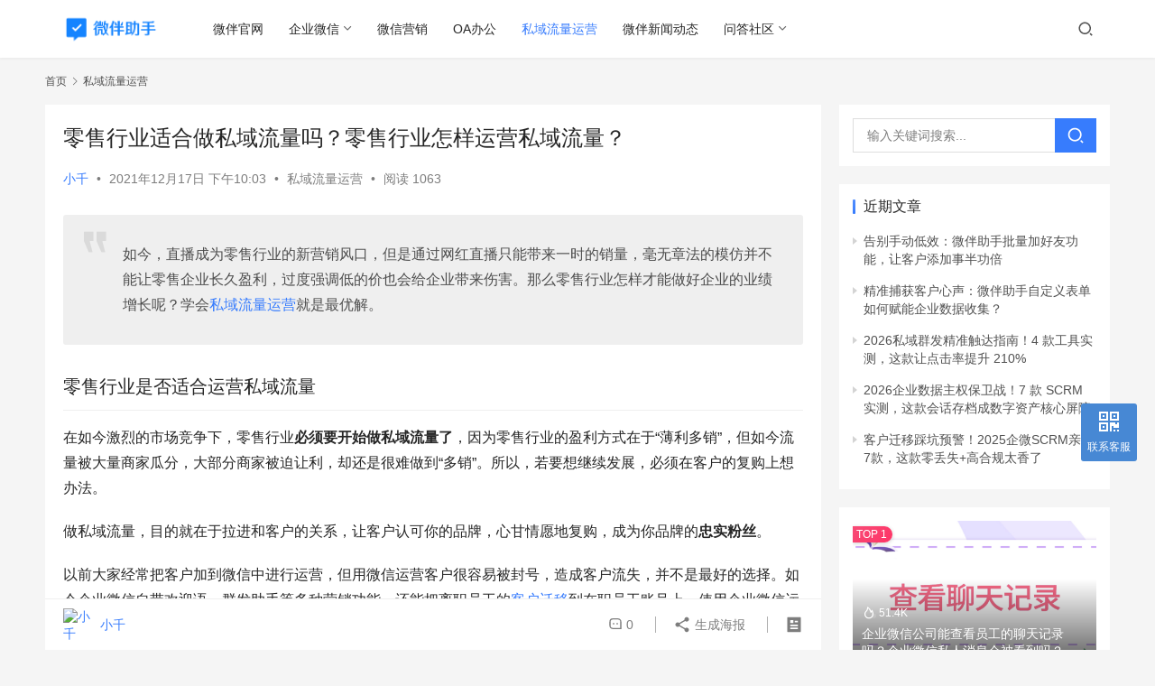

--- FILE ---
content_type: text/html; charset=UTF-8
request_url: https://weibanzhushou.com/blog/20951
body_size: 18381
content:
<!DOCTYPE html>
<html lang="zh-CN">
<head>
	<!--添加专题页canonical-->
		
    <meta charset="UTF-8">
    <meta http-equiv="X-UA-Compatible" content="IE=edge,chrome=1">
    <meta name="renderer" content="webkit">
    <meta name="viewport" content="width=device-width,initial-scale=1.0,user-scalable=no,maximum-scale=1,viewport-fit=cover">
	<!-- bing webmaster tools-->
	<meta name="msvalidate.01" content="DC5B26056F60EF6C12F6A3610E01260C" />
    
    <meta name='robots' content='index, follow, max-snippet:-1, max-image-preview:large, max-video-preview:-1' />
<meta name="description" content="如今，直播成为零售行业的新营销风口，但是通过网红直播只能带来一时的销量，毫无章法的模仿并不能让零售企业长久盈利，过度强调低的价也会给企业带来伤害。那么零售行业怎样才能做好企业的业绩增长呢？学会私域流量运营就是最优解。">
<meta property="og:type" content="article">
<meta property="og:url" content="https://weibanzhushou.com/blog/20951">
<meta property="og:site_name" content="企业微信指南">
<meta property="og:title" content="零售行业适合做私域流量吗？零售行业怎样运营私域流量？">
<meta property="og:image" content="https://weibanzhushou.com/blog/wp-content/uploads/2021/05/2021050812514444.png">
<meta property="og:description" content="如今，直播成为零售行业的新营销风口，但是通过网红直播只能带来一时的销量，毫无章法的模仿并不能让零售企业长久盈利，过度强调低的价也会给企业带来伤害。那么零售行业怎样才能做好企业的业绩增长呢？学会私域流量运营就是最优解。">
<link rel="canonical" href="https://weibanzhushou.com/blog/20951">
<meta name="applicable-device" content="pc,mobile">
<meta http-equiv="Cache-Control" content="no-transform">
<link rel="shortcut icon" href="https://weibanzhushou.com/blog/wp-content/uploads/2020/01/ico微伴.png">

	<!-- This site is optimized with the Yoast SEO plugin v21.5 - https://yoast.com/wordpress/plugins/seo/ -->
	<title>零售行业适合做私域流量吗？零售行业怎样运营私域流量？ - 企业微信指南</title>
	<script type="application/ld+json" class="yoast-schema-graph">{"@context":"https://schema.org","@graph":[{"@type":"Article","@id":"https://weibanzhushou.com/blog/20951#article","isPartOf":{"@id":"https://weibanzhushou.com/blog/20951"},"author":{"name":"小千","@id":"https://weibanzhushou.com/blog/#/schema/person/5dee92b48191578ebada3229d050cdec"},"headline":"零售行业适合做私域流量吗？零售行业怎样运营私域流量？","datePublished":"2021-12-17T14:03:57+00:00","dateModified":"2021-12-17T14:03:58+00:00","mainEntityOfPage":{"@id":"https://weibanzhushou.com/blog/20951"},"wordCount":1,"commentCount":0,"publisher":{"@id":"https://weibanzhushou.com/blog/#organization"},"image":{"@id":"https://weibanzhushou.com/blog/20951#primaryimage"},"thumbnailUrl":"https://weibanzhushou.com/blog/wp-content/uploads/2021/05/2021050812514444.png","articleSection":["私域流量运营"],"inLanguage":"zh-CN","potentialAction":[{"@type":"CommentAction","name":"Comment","target":["https://weibanzhushou.com/blog/20951#respond"]}]},{"@type":"WebPage","@id":"https://weibanzhushou.com/blog/20951","url":"https://weibanzhushou.com/blog/20951","name":"零售行业适合做私域流量吗？零售行业怎样运营私域流量？ - 企业微信指南","isPartOf":{"@id":"https://weibanzhushou.com/blog/#website"},"primaryImageOfPage":{"@id":"https://weibanzhushou.com/blog/20951#primaryimage"},"image":{"@id":"https://weibanzhushou.com/blog/20951#primaryimage"},"thumbnailUrl":"https://weibanzhushou.com/blog/wp-content/uploads/2021/05/2021050812514444.png","datePublished":"2021-12-17T14:03:57+00:00","dateModified":"2021-12-17T14:03:58+00:00","breadcrumb":{"@id":"https://weibanzhushou.com/blog/20951#breadcrumb"},"inLanguage":"zh-CN","potentialAction":[{"@type":"ReadAction","target":["https://weibanzhushou.com/blog/20951"]}]},{"@type":"ImageObject","inLanguage":"zh-CN","@id":"https://weibanzhushou.com/blog/20951#primaryimage","url":"https://weibanzhushou.com/blog/wp-content/uploads/2021/05/2021050812514444.png","contentUrl":"https://weibanzhushou.com/blog/wp-content/uploads/2021/05/2021050812514444.png","width":900,"height":383,"caption":"2021050812514444"},{"@type":"BreadcrumbList","@id":"https://weibanzhushou.com/blog/20951#breadcrumb","itemListElement":[{"@type":"ListItem","position":1,"name":"首页","item":"https://weibanzhushou.com/blog"},{"@type":"ListItem","position":2,"name":"私域流量运营","item":"https://weibanzhushou.com/blog/siyuliuliang"},{"@type":"ListItem","position":3,"name":"零售行业适合做私域流量吗？零售行业怎样运营私域流量？"}]},{"@type":"WebSite","@id":"https://weibanzhushou.com/blog/#website","url":"https://weibanzhushou.com/blog/","name":"企业微信指南 - 企业微信私域流量运营专家","description":"企业微信指南 - 企业微信私域流量运营专家","publisher":{"@id":"https://weibanzhushou.com/blog/#organization"},"potentialAction":[{"@type":"SearchAction","target":{"@type":"EntryPoint","urlTemplate":"https://weibanzhushou.com/blog/?s={search_term_string}"},"query-input":"required name=search_term_string"}],"inLanguage":"zh-CN"},{"@type":"Organization","@id":"https://weibanzhushou.com/blog/#organization","name":"Monica","url":"https://weibanzhushou.com/blog/","logo":{"@type":"ImageObject","inLanguage":"zh-CN","@id":"https://weibanzhushou.com/blog/#/schema/logo/image/","url":"https://weibanzhushou.com/blog/wp-content/uploads/2020/01/微伴logo.png","contentUrl":"https://weibanzhushou.com/blog/wp-content/uploads/2020/01/微伴logo.png","width":610,"height":200,"caption":"Monica"},"image":{"@id":"https://weibanzhushou.com/blog/#/schema/logo/image/"}},{"@type":"Person","@id":"https://weibanzhushou.com/blog/#/schema/person/5dee92b48191578ebada3229d050cdec","name":"小千","image":{"@type":"ImageObject","inLanguage":"zh-CN","@id":"https://weibanzhushou.com/blog/#/schema/person/image/","url":"https://g.izt6.com/avatar/4cf4129583e9421a2bf4fc233bb7fb75?s=96&d=mm&r=g","contentUrl":"https://g.izt6.com/avatar/4cf4129583e9421a2bf4fc233bb7fb75?s=96&d=mm&r=g","caption":"小千"},"description":"这个人很懒，什么都没有留下～"}]}</script>
	<!-- / Yoast SEO plugin. -->


<link rel='stylesheet' id='stylesheet-css' href='//weibanzhushou.com/blog/wp-content/uploads/wpcom/style.6.16.1.1751295992.css?ver=6.16.1' type='text/css' media='all' />
<link rel='stylesheet' id='font-awesome-css' href='https://weibanzhushou.com/blog/wp-content/themes/justnews/themer/assets/css/font-awesome.css?ver=6.16.1' type='text/css' media='all' />
<link rel='stylesheet' id='wp-block-library-css' href='https://weibanzhushou.com/blog/wp-includes/css/dist/block-library/style.min.css?ver=6.2.8' type='text/css' media='all' />
<link rel='stylesheet' id='classic-theme-styles-css' href='https://weibanzhushou.com/blog/wp-includes/css/classic-themes.min.css?ver=6.2.8' type='text/css' media='all' />
<style id='global-styles-inline-css' type='text/css'>
body{--wp--preset--color--black: #000000;--wp--preset--color--cyan-bluish-gray: #abb8c3;--wp--preset--color--white: #ffffff;--wp--preset--color--pale-pink: #f78da7;--wp--preset--color--vivid-red: #cf2e2e;--wp--preset--color--luminous-vivid-orange: #ff6900;--wp--preset--color--luminous-vivid-amber: #fcb900;--wp--preset--color--light-green-cyan: #7bdcb5;--wp--preset--color--vivid-green-cyan: #00d084;--wp--preset--color--pale-cyan-blue: #8ed1fc;--wp--preset--color--vivid-cyan-blue: #0693e3;--wp--preset--color--vivid-purple: #9b51e0;--wp--preset--gradient--vivid-cyan-blue-to-vivid-purple: linear-gradient(135deg,rgba(6,147,227,1) 0%,rgb(155,81,224) 100%);--wp--preset--gradient--light-green-cyan-to-vivid-green-cyan: linear-gradient(135deg,rgb(122,220,180) 0%,rgb(0,208,130) 100%);--wp--preset--gradient--luminous-vivid-amber-to-luminous-vivid-orange: linear-gradient(135deg,rgba(252,185,0,1) 0%,rgba(255,105,0,1) 100%);--wp--preset--gradient--luminous-vivid-orange-to-vivid-red: linear-gradient(135deg,rgba(255,105,0,1) 0%,rgb(207,46,46) 100%);--wp--preset--gradient--very-light-gray-to-cyan-bluish-gray: linear-gradient(135deg,rgb(238,238,238) 0%,rgb(169,184,195) 100%);--wp--preset--gradient--cool-to-warm-spectrum: linear-gradient(135deg,rgb(74,234,220) 0%,rgb(151,120,209) 20%,rgb(207,42,186) 40%,rgb(238,44,130) 60%,rgb(251,105,98) 80%,rgb(254,248,76) 100%);--wp--preset--gradient--blush-light-purple: linear-gradient(135deg,rgb(255,206,236) 0%,rgb(152,150,240) 100%);--wp--preset--gradient--blush-bordeaux: linear-gradient(135deg,rgb(254,205,165) 0%,rgb(254,45,45) 50%,rgb(107,0,62) 100%);--wp--preset--gradient--luminous-dusk: linear-gradient(135deg,rgb(255,203,112) 0%,rgb(199,81,192) 50%,rgb(65,88,208) 100%);--wp--preset--gradient--pale-ocean: linear-gradient(135deg,rgb(255,245,203) 0%,rgb(182,227,212) 50%,rgb(51,167,181) 100%);--wp--preset--gradient--electric-grass: linear-gradient(135deg,rgb(202,248,128) 0%,rgb(113,206,126) 100%);--wp--preset--gradient--midnight: linear-gradient(135deg,rgb(2,3,129) 0%,rgb(40,116,252) 100%);--wp--preset--duotone--dark-grayscale: url('#wp-duotone-dark-grayscale');--wp--preset--duotone--grayscale: url('#wp-duotone-grayscale');--wp--preset--duotone--purple-yellow: url('#wp-duotone-purple-yellow');--wp--preset--duotone--blue-red: url('#wp-duotone-blue-red');--wp--preset--duotone--midnight: url('#wp-duotone-midnight');--wp--preset--duotone--magenta-yellow: url('#wp-duotone-magenta-yellow');--wp--preset--duotone--purple-green: url('#wp-duotone-purple-green');--wp--preset--duotone--blue-orange: url('#wp-duotone-blue-orange');--wp--preset--font-size--small: 13px;--wp--preset--font-size--medium: 20px;--wp--preset--font-size--large: 36px;--wp--preset--font-size--x-large: 42px;--wp--preset--spacing--20: 0.44rem;--wp--preset--spacing--30: 0.67rem;--wp--preset--spacing--40: 1rem;--wp--preset--spacing--50: 1.5rem;--wp--preset--spacing--60: 2.25rem;--wp--preset--spacing--70: 3.38rem;--wp--preset--spacing--80: 5.06rem;--wp--preset--shadow--natural: 6px 6px 9px rgba(0, 0, 0, 0.2);--wp--preset--shadow--deep: 12px 12px 50px rgba(0, 0, 0, 0.4);--wp--preset--shadow--sharp: 6px 6px 0px rgba(0, 0, 0, 0.2);--wp--preset--shadow--outlined: 6px 6px 0px -3px rgba(255, 255, 255, 1), 6px 6px rgba(0, 0, 0, 1);--wp--preset--shadow--crisp: 6px 6px 0px rgba(0, 0, 0, 1);}:where(.is-layout-flex){gap: 0.5em;}body .is-layout-flow > .alignleft{float: left;margin-inline-start: 0;margin-inline-end: 2em;}body .is-layout-flow > .alignright{float: right;margin-inline-start: 2em;margin-inline-end: 0;}body .is-layout-flow > .aligncenter{margin-left: auto !important;margin-right: auto !important;}body .is-layout-constrained > .alignleft{float: left;margin-inline-start: 0;margin-inline-end: 2em;}body .is-layout-constrained > .alignright{float: right;margin-inline-start: 2em;margin-inline-end: 0;}body .is-layout-constrained > .aligncenter{margin-left: auto !important;margin-right: auto !important;}body .is-layout-constrained > :where(:not(.alignleft):not(.alignright):not(.alignfull)){max-width: var(--wp--style--global--content-size);margin-left: auto !important;margin-right: auto !important;}body .is-layout-constrained > .alignwide{max-width: var(--wp--style--global--wide-size);}body .is-layout-flex{display: flex;}body .is-layout-flex{flex-wrap: wrap;align-items: center;}body .is-layout-flex > *{margin: 0;}:where(.wp-block-columns.is-layout-flex){gap: 2em;}.has-black-color{color: var(--wp--preset--color--black) !important;}.has-cyan-bluish-gray-color{color: var(--wp--preset--color--cyan-bluish-gray) !important;}.has-white-color{color: var(--wp--preset--color--white) !important;}.has-pale-pink-color{color: var(--wp--preset--color--pale-pink) !important;}.has-vivid-red-color{color: var(--wp--preset--color--vivid-red) !important;}.has-luminous-vivid-orange-color{color: var(--wp--preset--color--luminous-vivid-orange) !important;}.has-luminous-vivid-amber-color{color: var(--wp--preset--color--luminous-vivid-amber) !important;}.has-light-green-cyan-color{color: var(--wp--preset--color--light-green-cyan) !important;}.has-vivid-green-cyan-color{color: var(--wp--preset--color--vivid-green-cyan) !important;}.has-pale-cyan-blue-color{color: var(--wp--preset--color--pale-cyan-blue) !important;}.has-vivid-cyan-blue-color{color: var(--wp--preset--color--vivid-cyan-blue) !important;}.has-vivid-purple-color{color: var(--wp--preset--color--vivid-purple) !important;}.has-black-background-color{background-color: var(--wp--preset--color--black) !important;}.has-cyan-bluish-gray-background-color{background-color: var(--wp--preset--color--cyan-bluish-gray) !important;}.has-white-background-color{background-color: var(--wp--preset--color--white) !important;}.has-pale-pink-background-color{background-color: var(--wp--preset--color--pale-pink) !important;}.has-vivid-red-background-color{background-color: var(--wp--preset--color--vivid-red) !important;}.has-luminous-vivid-orange-background-color{background-color: var(--wp--preset--color--luminous-vivid-orange) !important;}.has-luminous-vivid-amber-background-color{background-color: var(--wp--preset--color--luminous-vivid-amber) !important;}.has-light-green-cyan-background-color{background-color: var(--wp--preset--color--light-green-cyan) !important;}.has-vivid-green-cyan-background-color{background-color: var(--wp--preset--color--vivid-green-cyan) !important;}.has-pale-cyan-blue-background-color{background-color: var(--wp--preset--color--pale-cyan-blue) !important;}.has-vivid-cyan-blue-background-color{background-color: var(--wp--preset--color--vivid-cyan-blue) !important;}.has-vivid-purple-background-color{background-color: var(--wp--preset--color--vivid-purple) !important;}.has-black-border-color{border-color: var(--wp--preset--color--black) !important;}.has-cyan-bluish-gray-border-color{border-color: var(--wp--preset--color--cyan-bluish-gray) !important;}.has-white-border-color{border-color: var(--wp--preset--color--white) !important;}.has-pale-pink-border-color{border-color: var(--wp--preset--color--pale-pink) !important;}.has-vivid-red-border-color{border-color: var(--wp--preset--color--vivid-red) !important;}.has-luminous-vivid-orange-border-color{border-color: var(--wp--preset--color--luminous-vivid-orange) !important;}.has-luminous-vivid-amber-border-color{border-color: var(--wp--preset--color--luminous-vivid-amber) !important;}.has-light-green-cyan-border-color{border-color: var(--wp--preset--color--light-green-cyan) !important;}.has-vivid-green-cyan-border-color{border-color: var(--wp--preset--color--vivid-green-cyan) !important;}.has-pale-cyan-blue-border-color{border-color: var(--wp--preset--color--pale-cyan-blue) !important;}.has-vivid-cyan-blue-border-color{border-color: var(--wp--preset--color--vivid-cyan-blue) !important;}.has-vivid-purple-border-color{border-color: var(--wp--preset--color--vivid-purple) !important;}.has-vivid-cyan-blue-to-vivid-purple-gradient-background{background: var(--wp--preset--gradient--vivid-cyan-blue-to-vivid-purple) !important;}.has-light-green-cyan-to-vivid-green-cyan-gradient-background{background: var(--wp--preset--gradient--light-green-cyan-to-vivid-green-cyan) !important;}.has-luminous-vivid-amber-to-luminous-vivid-orange-gradient-background{background: var(--wp--preset--gradient--luminous-vivid-amber-to-luminous-vivid-orange) !important;}.has-luminous-vivid-orange-to-vivid-red-gradient-background{background: var(--wp--preset--gradient--luminous-vivid-orange-to-vivid-red) !important;}.has-very-light-gray-to-cyan-bluish-gray-gradient-background{background: var(--wp--preset--gradient--very-light-gray-to-cyan-bluish-gray) !important;}.has-cool-to-warm-spectrum-gradient-background{background: var(--wp--preset--gradient--cool-to-warm-spectrum) !important;}.has-blush-light-purple-gradient-background{background: var(--wp--preset--gradient--blush-light-purple) !important;}.has-blush-bordeaux-gradient-background{background: var(--wp--preset--gradient--blush-bordeaux) !important;}.has-luminous-dusk-gradient-background{background: var(--wp--preset--gradient--luminous-dusk) !important;}.has-pale-ocean-gradient-background{background: var(--wp--preset--gradient--pale-ocean) !important;}.has-electric-grass-gradient-background{background: var(--wp--preset--gradient--electric-grass) !important;}.has-midnight-gradient-background{background: var(--wp--preset--gradient--midnight) !important;}.has-small-font-size{font-size: var(--wp--preset--font-size--small) !important;}.has-medium-font-size{font-size: var(--wp--preset--font-size--medium) !important;}.has-large-font-size{font-size: var(--wp--preset--font-size--large) !important;}.has-x-large-font-size{font-size: var(--wp--preset--font-size--x-large) !important;}
.wp-block-navigation a:where(:not(.wp-element-button)){color: inherit;}
:where(.wp-block-columns.is-layout-flex){gap: 2em;}
.wp-block-pullquote{font-size: 1.5em;line-height: 1.6;}
</style>
<link rel='stylesheet' id='ads-for-wp-front-css-css' href='https://weibanzhushou.com/blog/wp-content/plugins/ads-for-wp/public/assets/css/adsforwp-front.min.css?ver=1.9.25' type='text/css' media='all' />
<link rel='stylesheet' id='dashicons-css' href='https://weibanzhushou.com/blog/wp-includes/css/dashicons.min.css?ver=6.2.8' type='text/css' media='all' />
<link rel='stylesheet' id='post-views-counter-frontend-css' href='https://weibanzhushou.com/blog/wp-content/plugins/post-views-counter/css/frontend.min.css?ver=1.4.1' type='text/css' media='all' />
<link rel='stylesheet' id='ppress-frontend-css' href='https://weibanzhushou.com/blog/wp-content/plugins/wp-user-avatar/assets/css/frontend.min.css?ver=4.14.0' type='text/css' media='all' />
<link rel='stylesheet' id='ppress-flatpickr-css' href='https://weibanzhushou.com/blog/wp-content/plugins/wp-user-avatar/assets/flatpickr/flatpickr.min.css?ver=4.14.0' type='text/css' media='all' />
<link rel='stylesheet' id='ppress-select2-css' href='https://weibanzhushou.com/blog/wp-content/plugins/wp-user-avatar/assets/select2/select2.min.css?ver=6.2.8' type='text/css' media='all' />
<link rel='stylesheet' id='wordpress-popular-posts-css-css' href='https://weibanzhushou.com/blog/wp-content/plugins/wordpress-popular-posts/assets/css/wpp.css?ver=6.3.3' type='text/css' media='all' />
<link rel='stylesheet' id='QAPress-css' href='https://weibanzhushou.com/blog/wp-content/plugins/qapress/css/style.css?ver=4.8.0' type='text/css' media='all' />
<style id='QAPress-inline-css' type='text/css'>
:root{--qa-color: #1471CA;--qa-hover: #0D62B3;}
</style>
<script type='text/javascript' src='https://weibanzhushou.com/blog/wp-includes/js/jquery/jquery.min.js?ver=3.6.4' id='jquery-core-js'></script>
<script type='text/javascript' src='https://weibanzhushou.com/blog/wp-includes/js/jquery/jquery-migrate.min.js?ver=3.4.0' id='jquery-migrate-js'></script>
<script type='text/javascript' src='https://weibanzhushou.com/blog/wp-content/plugins/wp-user-avatar/assets/flatpickr/flatpickr.min.js?ver=4.14.0' id='ppress-flatpickr-js'></script>
<script type='text/javascript' src='https://weibanzhushou.com/blog/wp-content/plugins/wp-user-avatar/assets/select2/select2.min.js?ver=4.14.0' id='ppress-select2-js'></script>
<script type='application/json' id='wpp-json'>
{"sampling_active":0,"sampling_rate":100,"ajax_url":"https:\/\/weibanzhushou.com\/blog\/wp-json\/wordpress-popular-posts\/v1\/popular-posts","api_url":"https:\/\/weibanzhushou.com\/blog\/wp-json\/wordpress-popular-posts","ID":20951,"token":"9af0505b49","lang":0,"debug":0}
</script>
<script type='text/javascript' src='https://weibanzhushou.com/blog/wp-content/plugins/wordpress-popular-posts/assets/js/wpp.min.js?ver=6.3.3' id='wpp-js-js'></script>
        <script type="text/javascript">              
              jQuery(document).ready( function($) {    
                  if ($('#adsforwp-hidden-block').length == 0 ) {
                       $.getScript("https://weibanzhushou.com/blog/front.js");
                  }
              });
         </script>
       <head>
<meta http-equiv="Content-Security-Policy" content="upgrade-insecure-requests">
<script>
function checkUserIsLogin() {
  return new Promise((resolve) => {
    const xhr = new XMLHttpRequest()
    xhr.onload = () => {
      const { status, response } = xhr
      let objData = response
      if (typeof response === 'string') {
        try {
          objData = JSON.parse(response)
        } catch (error) {
          console.error('parse api res error')
          console.log({ apiResData: data })
          console.error(error)
        }
      }
      try {
        if (objData && objData.ext_id) {
          console.log('user is login, ext_id is', objData.ext_id)
          resolve(true)
        } else {
          resolve(false)
        }
      } catch (error) {
        console.error('parse objData error')
        console.error(error)
      }
      resolve(false)
    }
    xhr.onerror = () => {
      resolve(false)
    }
    xhr.open('GET', 'https://weibanzhushou.com/api/staff/me')
    xhr.send()
  })
}

function replaceGoDashboardBtn(userIsLogin) {
  const originalActionBtnEl = document.querySelector('#j-user-wrap')
  if (!originalActionBtnEl) {
    return
  }
  const aEl = document.createElement('a')
  aEl.id = 'go-dashboard-btn'
  aEl.href = 'https://weibanzhushou.com/dashboard'
  let aElText = '立即免费使用'
  if (userIsLogin) {
    aElText = '进入后台'
  }
  aEl.innerText = aElText
  aEl.target = '_blank'
  aEl.setAttribute('style', `
  -webkit-tap-highlight-color: transparent;
  -webkit-font-smoothing: antialiased;
  box-sizing: border-box;
  text-decoration: none;
  transition: all .3s ease-out 0s;
  display: inline-block;
  padding: 0 15px;
  margin-left: 15px;
  font-size: 13px;
  line-height: 28px;
  color: #1890ff;;
  background: #3ca5f6;
  border-radius: 3px;
  vertical-align: top;
  background-color: transparent;
  border: 1px solid #1890ff;`)
  originalActionBtnEl.parentElement.replaceChild(aEl, originalActionBtnEl)
}

if (location.pathname.indexOf('wp-admin') === -1) {
  checkUserIsLogin().then((isLogin) => {
    console.log('user is login', isLogin)
    replaceGoDashboardBtn(isLogin)
  })  
}
</script>
</head>
            <style id="wpp-loading-animation-styles">@-webkit-keyframes bgslide{from{background-position-x:0}to{background-position-x:-200%}}@keyframes bgslide{from{background-position-x:0}to{background-position-x:-200%}}.wpp-widget-placeholder,.wpp-widget-block-placeholder,.wpp-shortcode-placeholder{margin:0 auto;width:60px;height:3px;background:#dd3737;background:linear-gradient(90deg,#dd3737 0%,#571313 10%,#dd3737 100%);background-size:200% auto;border-radius:3px;-webkit-animation:bgslide 1s infinite linear;animation:bgslide 1s infinite linear}</style>
            <link rel="icon" href="https://weibanzhushou.com/blog/wp-content/uploads/2020/01/ico微伴.png" sizes="32x32" />
<link rel="icon" href="https://weibanzhushou.com/blog/wp-content/uploads/2020/01/ico微伴.png" sizes="192x192" />
<link rel="apple-touch-icon" href="https://weibanzhushou.com/blog/wp-content/uploads/2020/01/ico微伴.png" />
<meta name="msapplication-TileImage" content="https://weibanzhushou.com/blog/wp-content/uploads/2020/01/ico微伴.png" />
		<style type="text/css" id="wp-custom-css">
			.topic-wrap>span{
	display:none
}
.topic-list .topic-wrap:after{
	background: none
}
.afwadid-8852>div{
	display:none
}

.hidden {
    display: none;
  }

#contactForm {
    margin-top: 20px;
}

		</style>
		    <!--[if lte IE 11]><script src="https://weibanzhushou.com/blog/wp-content/themes/justnews/js/update.js"></script><![endif]-->
</head>
<body data-rsssl=1 class="post-template-default single single-post postid-20951 single-format-standard lang-cn el-boxed header-fixed">
<header class="header">
    <div class="container">
        <div class="navbar-header">
            <button type="button" class="navbar-toggle collapsed" data-toggle="collapse" data-target=".navbar-collapse" aria-label="menu">
                <span class="icon-bar icon-bar-1"></span>
                <span class="icon-bar icon-bar-2"></span>
                <span class="icon-bar icon-bar-3"></span>
            </button>
                        <div class="logo">
                <a href="https://weibanzhushou.com/blog" rel="home">
                    <img src="https://weibanzhushou.com/blog/wp-content/uploads/2020/01/微伴logo.png" alt="企业微信指南">
                </a>
            </div>
        </div>
        <div class="collapse navbar-collapse">
            <nav class="primary-menu"><ul id="menu-%e7%9b%ae%e5%bd%95" class="nav navbar-nav wpcom-adv-menu"><li class="menu-item"><a href="https://weibanzhushou.com/?utm=blog_nav_top">微伴官网</a></li>
<li class="menu-item dropdown"><a href="https://weibanzhushou.com/blog/qiyeweixin" class="dropdown-toggle">企业微信</a>
<ul class="dropdown-menu menu-item-wrap menu-item-col-5">
	<li class="menu-item"><a href="https://weibanzhushou.com/blog/qiyeweixin/qywxyx">企业微信营销</a></li>
	<li class="menu-item"><a href="https://weibanzhushou.com/blog/qiyeweixin/qywxzc">企业微信注册</a></li>
	<li class="menu-item"><a href="https://weibanzhushou.com/blog/qiyeweixin/qywxrz">企业微信认证</a></li>
	<li class="menu-item"><a href="https://weibanzhushou.com/blog/qiyeweixin/qywxdl">企业微信登录</a></li>
	<li class="menu-item"><a href="https://weibanzhushou.com/blog/qiyeweixin/qywxhy">企业微信会议</a></li>
	<li class="menu-item"><a href="https://weibanzhushou.com/blog/qiyeweixin/qywxhb">企业微信红包</a></li>
	<li class="menu-item"><a href="https://weibanzhushou.com/blog/qiyeweixin/qywxzb">企业微信直播</a></li>
	<li class="menu-item"><a href="https://weibanzhushou.com/blog/qiyeweixin/qywxhhcd">企业微信会话存档</a></li>
</ul>
</li>
<li class="menu-item"><a href="https://weibanzhushou.com/blog/weixin">微信营销</a></li>
<li class="menu-item"><a href="https://weibanzhushou.com/blog/oa">OA办公</a></li>
<li class="menu-item current-post-ancestor current-post-parent active"><a href="https://weibanzhushou.com/blog/siyuliuliang">私域流量运营</a></li>
<li class="menu-item"><a href="https://weibanzhushou.com/blog/wbxwdt">微伴新闻动态</a></li>
<li class="menu-item dropdown"><a href="https://weibanzhushou.com/blog/answering" class="dropdown-toggle">问答社区</a>
<ul class="dropdown-menu menu-item-wrap">
	<li class="menu-item"><a href="https://weibanzhushou.com/blog/answering/weibanzhushou_qiweiquestion">微伴助手_企业微信问题</a></li>
</ul>
</li>
</ul></nav>            <div class="navbar-action">
                                <div class="navbar-search-icon j-navbar-search"><i class="wpcom-icon wi"><svg aria-hidden="true"><use xlink:href="#wi-search"></use></svg></i></div>
                                            </div>
            <form class="navbar-search" action="https://weibanzhushou.com/blog" method="get" role="search">
                <div class="navbar-search-inner">
                    <i class="wpcom-icon wi navbar-search-close"><svg aria-hidden="true"><use xlink:href="#wi-close"></use></svg></i>                    <input type="text" name="s" class="navbar-search-input" autocomplete="off" placeholder="输入关键词搜索..." value="">
                    <button class="navbar-search-btn" type="submit"><i class="wpcom-icon wi"><svg aria-hidden="true"><use xlink:href="#wi-search"></use></svg></i></button>
                </div>
            </form>
        </div><!-- /.navbar-collapse -->
    </div><!-- /.container -->
</header>
<div id="wrap">    <div class="wrap container">
        <ol class="breadcrumb" vocab="https://schema.org/" typeof="BreadcrumbList"><li class="home" property="itemListElement" typeof="ListItem"><a href="https://weibanzhushou.com/blog" property="item" typeof="WebPage"><span property="name" class="hide">企业微信指南</span>首页</a><meta property="position" content="1"></li><li property="itemListElement" typeof="ListItem"><i class="wpcom-icon wi"><svg aria-hidden="true"><use xlink:href="#wi-arrow-right-3"></use></svg></i><a href="https://weibanzhushou.com/blog/siyuliuliang" property="item" typeof="WebPage"><span property="name">私域流量运营</span></a><meta property="position" content="2"></li></ol>        <main class="main">
                            <article id="post-20951" class="post-20951 post type-post status-publish format-standard has-post-thumbnail hentry category-siyuliuliang entry">
                    <div class="entry-main">
                                                                        <div class="entry-head">
                            <h1 class="entry-title">零售行业适合做私域流量吗？零售行业怎样运营私域流量？</h1>
                            <div class="entry-info">
                                                                    <span class="vcard">
                                        <a class="nickname url fn j-user-card" data-user="17" href="https://weibanzhushou.com/blog/author/13720154313163-com">小千</a>
                                    </span>
                                    <span class="dot">•</span>
                                                                <time class="entry-date published" datetime="2021-12-17T22:03:57+08:00" pubdate>
                                    2021年12月17日 下午10:03                                </time>
                                <span class="dot">•</span>
                                <a href="https://weibanzhushou.com/blog/siyuliuliang" rel="category tag">私域流量运营</a>                                                                        <span class="dot">•</span>
                                        <span>阅读 1063</span>
                                                                </div>
                        </div>
                        
                                                <div class="entry-content">
                            
<blockquote class="wp-block-quote"><p>如今，直播成为零售行业的新营销风口，但是通过网红直播只能带来一时的销量，毫无章法的模仿并不能让零售企业长久盈利，过度强调低的价也会给企业带来伤害。那么零售行业怎样才能做好企业的业绩增长呢？学会<span class="wpcom_keyword_link"><a href="https://weibanzhushou.com" target="_blank" title="私域流量运营">私域流量运营</a></span>就是最优解。</p></blockquote>



<h2 class="wp-block-heading">零售行业是否适合运营私域流量</h2>



<p>在如今激烈的市场竞争下，零售行业<strong>必须要开始做私域流量了</strong>，因为零售行业的盈利方式在于“薄利多销”，但如今流量被大量商家瓜分，大部分商家被迫让利，却还是很难做到“多销”。所以，若要想继续发展，必须在客户的复购上想办法。</p>



<p>做私域流量，目的就在于拉进和客户的关系，让客户认可你的品牌，心甘情愿地复购，成为你品牌的<strong>忠实粉丝</strong>。</p>



<p>以前大家经常把客户加到微信中进行运营，但用微信运营客户很容易被封号，造成客户流失，并不是最好的选择。如今企业微信自带欢迎语、群发助手等多种营销功能，还能把离职员工的<span class="wpcom_keyword_link"><a href="https://weibanzhushou.com" target="_blank" rel="nofollow" title="客户迁移">客户迁移</a></span>到在职员工账号上，使用企业微信运营客户才是<strong>最安全、最放心</strong>的选择。</p>



<figure class="wp-block-image size-large"><noscript><img decoding="async" width="1024" height="729" src="https://weibanzhushou.com/blog/wp-content/uploads/2021/12/image-17-1024x729.png" alt="零售行业适合做私域流量吗？零售行业怎样运营私域流量？" class="wp-image-20851"/ alt="-1"></noscript><img decoding="async" width="1024" height="729" src="https://weibanzhushou.com/blog/wp-content/themes/justnews/themer/assets/images/lazy.png" data-original="https://weibanzhushou.com/blog/wp-content/uploads/2021/12/image-17-1024x729.png" alt="零售行业适合做私域流量吗？零售行业怎样运营私域流量？" class="wp-image-20851 j-lazy"/ alt="-1"></figure>



<h2 class="wp-block-heading">零售行业怎么做私域流量</h2>



<p>对于零售行业来说，捕捉直播的新的营销风口固然重要，但更重要的是对客户的<strong>精细化运营</strong>。很多零售行业都有自己的线下门店，怎样利用好门店的流量精细化运营客户呢？</p>



<p>首先，当然是把门店的客户引流到企业微信上，想要快速精准地把门店客户引流到附近的门店，可以通过<strong><span class="wpcom_keyword_link"><a href="https://weibanzhushou.com" target="_blank" title="企业微信服务商">企业微信服务商</a></span>微伴助手</strong>的<strong><span class="wpcom_keyword_link"><a href="https://weibanzhushou.com" target="_blank" rel="nofollow" title="门店活码">门店活码</a></span></strong>功能，通过LBS定位自动引导客户添加到附近的门店群或门店店主。</p>



<figure class="wp-block-image size-large"><noscript><img decoding="async" width="1024" height="605" src="https://weibanzhushou.com/blog/wp-content/uploads/2021/06/image-45-1024x605.png" alt="零售行业适合做私域流量吗？零售行业怎样运营私域流量？" class="wp-image-14861"/ alt="-2"></noscript><img decoding="async" width="1024" height="605" src="https://weibanzhushou.com/blog/wp-content/themes/justnews/themer/assets/images/lazy.png" data-original="https://weibanzhushou.com/blog/wp-content/uploads/2021/06/image-45-1024x605.png" alt="零售行业适合做私域流量吗？零售行业怎样运营私域流量？" class="wp-image-14861 j-lazy"/ alt="-2"></figure>



<p>在门店群中，我们可以通过直播或消息告知客户们门店的最新活动、优惠券引导客户到门店下单，门店店主就可以根据客户的喜好和购买喜好进行一对一的个性化服务了。</p>



<p>如果想要进一步了解<strong>零售行业的私域运营方法</strong>，体验更多实用的私域运营功能，可以扫描下方二维码，到微伴下方进一步了解~</p>



<div class="wp-block-image"><figure class="aligncenter size-large"><noscript><img decoding="async" width="789" height="541" src="https://weibanzhushou.com/blog/wp-content/uploads/2021/09/2021092312023387.png" alt="" class="wp-image-18469"/ alt="零售行业适合做私域流量吗？零售行业怎样运营私域流量？-3"></noscript><img decoding="async" width="789" height="541" src="https://weibanzhushou.com/blog/wp-content/themes/justnews/themer/assets/images/lazy.png" data-original="https://weibanzhushou.com/blog/wp-content/uploads/2021/09/2021092312023387.png" alt="" class="wp-image-18469 j-lazy"/ alt="零售行业适合做私域流量吗？零售行业怎样运营私域流量？-3"></figure></div>
<div data-ad-id="8852" style="text-align:left; margin-top:px; margin-bottom:px; margin-left:px; margin-right:px;float:none;" class="afw afw_custom  afw_ad afwadid-8852  ">
                                                        <div style="font-size:10px;text-align:left;color:#cccccc;">Advertisement</div>
							<a id="fuck_post_1" href="https://weibanzhushou.com/?utm=blog1" target="_blank"><noscript><img id="fuck_post_1" class="image " src="https://weibanzhushou.com/blog/wp-content/uploads/2021/08/2021081614170765-scaled.jpg" alt="微伴介绍" width="900" height="383" alt="-4"></noscript><img id="fuck_post_1" class="image  j-lazy" src="https://weibanzhushou.com/blog/wp-content/themes/justnews/themer/assets/images/lazy.png" data-original="https://weibanzhushou.com/blog/wp-content/uploads/2021/08/2021081614170765-scaled.jpg" alt="微伴介绍" width="900" height="383" alt="-4"></a>
							</div><div class="post-views content-post post-20951 entry-meta">
				<span class="post-views-icon dashicons dashicons-chart-bar"></span> <span class="post-views-label">Post Views:</span> <span class="post-views-count">2,417</span>
			</div>                                                        <div class="entry-copyright"><p>原创文章，作者：小千，如若转载，请注明出处：https://weibanzhushou.com/blog/20951</p></div>                        </div>

                        <div class="entry-tag"></div>
                        <div class="entry-action">
                            <div class="btn-zan" data-id="20951"><i class="wpcom-icon wi"><svg aria-hidden="true"><use xlink:href="#wi-thumb-up-fill"></use></svg></i> 赞 <span class="entry-action-num">(0)</span></div>

                                                    </div>

                        <div class="entry-bar">
                            <div class="entry-bar-inner">
                                                                    <div class="entry-bar-author">
                                                                                <a data-user="17" target="_blank" href="https://weibanzhushou.com/blog/author/13720154313163-com" class="avatar j-user-card">
                                            <img alt='小千' src='https://g.izt6.com/avatar/4cf4129583e9421a2bf4fc233bb7fb75?s=60&#038;d=mm&#038;r=g' srcset='https://g.izt6.com/avatar/4cf4129583e9421a2bf4fc233bb7fb75?s=120&#038;d=mm&#038;r=g 2x' class='avatar avatar-60 photo' height='60' width='60' decoding='async'/><span class="author-name">小千</span>                                        </a>
                                    </div>
                                                                <div class="entry-bar-info">
                                    <div class="info-item meta">
                                                                                <a class="meta-item" href="#comments"><i class="wpcom-icon wi"><svg aria-hidden="true"><use xlink:href="#wi-comment"></use></svg></i> <span class="data">0</span></a>                                                                            </div>
                                    <div class="info-item share">
                                        <a class="meta-item mobile j-mobile-share" href="javascript:;" data-id="20951" data-qrcode="https://weibanzhushou.com/blog/20951"><i class="wpcom-icon wi"><svg aria-hidden="true"><use xlink:href="#wi-share"></use></svg></i> 生成海报</a>
                                                                            </div>
                                    <div class="info-item act">
                                        <a href="javascript:;" id="j-reading"><i class="wpcom-icon wi"><svg aria-hidden="true"><use xlink:href="#wi-article"></use></svg></i></a>
                                    </div>
                                </div>
                            </div>
                        </div>
                    </div>
                                            <div class="entry-page">
                    <div class="entry-page-prev j-lazy" style="background-image: url('https://weibanzhushou.com/blog/wp-content/themes/justnews/themer/assets/images/lazy.png');" data-original="https://weibanzhushou.com/blog/wp-content/uploads/2020/11/2020120102444711-480x300.png">
                <a href="https://weibanzhushou.com/blog/20847" title="企业微信抽奖活动怎么做？什么企业微信营销软件可以做抽奖转盘？" rel="prev">
                    <span>企业微信抽奖活动怎么做？什么企业微信营销软件可以做抽奖转盘？</span>
                </a>
                <div class="entry-page-info">
                    <span class="pull-left"><i class="wpcom-icon wi"><svg aria-hidden="true"><use xlink:href="#wi-arrow-left-double"></use></svg></i> 上一篇</span>
                    <span class="pull-right">2021年12月17日 下午9:47</span>
                </div>
            </div>
                            <div class="entry-page-next j-lazy" style="background-image: url('https://weibanzhushou.com/blog/wp-content/themes/justnews/themer/assets/images/lazy.png');" data-original="https://weibanzhushou.com/blog/wp-content/uploads/2020/10/2020102911370125-480x300.png">
                <a href="https://weibanzhushou.com/blog/20940" title="企业微信如何建群？用企业微信运营社群的好处是什么？" rel="next">
                    <span>企业微信如何建群？用企业微信运营社群的好处是什么？</span>
                </a>
                <div class="entry-page-info">
                    <span class="pull-right">下一篇 <i class="wpcom-icon wi"><svg aria-hidden="true"><use xlink:href="#wi-arrow-right-double"></use></svg></i></span>
                    <span class="pull-left">2021年12月18日 下午10:31</span>
                </div>
            </div>
            </div>
                                                                <div class="entry-related-posts">
                            <h3 class="entry-related-title">相关推荐</h3><ul class="entry-related cols-3 post-loop post-loop-default"><li class="item">
        <div class="item-img">
        <a class="item-img-inner" href="https://weibanzhushou.com/blog/25455" title="怎样用AI写群发文案？企微怎么设置定时群发？" target="_blank" rel="bookmark">
            <img width="480" height="300" src="https://weibanzhushou.com/blog/wp-content/themes/justnews/themer/assets/images/lazy.png" class="attachment-default size-default wp-post-image j-lazy" alt="2024111402505114" decoding="async" data-original="https://weibanzhushou.com/blog/wp-content/uploads/2024/11/2024111402505114-480x300.jpg" />        </a>
                <a class="item-category" href="https://weibanzhushou.com/blog/qiyeweixin/qywxyx" target="_blank">企业微信营销</a>
            </div>
        <div class="item-content">
                <h4 class="item-title">
            <a href="https://weibanzhushou.com/blog/25455" target="_blank" rel="bookmark">
                                 怎样用AI写群发文案？企微怎么设置定时群发？            </a>
        </h4>
        <div class="item-excerpt">
            企业微信作为一款专业的办公软件，可以帮助企业对客户进行高效精准的群发触达，轻松实现引流获客。不过，在开始群发前，文案的撰写也是非常重要的。一个好的群发文案能在不引起客户反感的情况下…        </div>
        <div class="item-meta">
                                    <span class="item-meta-li date">2024年11月14日</span>
            <div class="item-meta-right">
                <span class="item-meta-li views" title="阅读数"><i class="wpcom-icon wi"><svg aria-hidden="true"><use xlink:href="#wi-eye"></use></svg></i>810</span>            </div>
        </div>
    </div>
</li>
<li class="item">
        <div class="item-img">
        <a class="item-img-inner" href="https://weibanzhushou.com/blog/30912" title="怎么在企业微信开展群打卡接龙？如何知道谁打卡活跃度最高？" target="_blank" rel="bookmark">
            <img width="480" height="300" src="https://weibanzhushou.com/blog/wp-content/themes/justnews/themer/assets/images/lazy.png" class="attachment-default size-default wp-post-image j-lazy" alt="image 4" decoding="async" data-original="https://weibanzhushou.com/blog/wp-content/uploads/2025/06/image-4-480x300.jpeg" />        </a>
                <a class="item-category" href="https://weibanzhushou.com/blog/qiyeweixin/qiweiqun" target="_blank">企业微信群</a>
            </div>
        <div class="item-content">
                <h4 class="item-title">
            <a href="https://weibanzhushou.com/blog/30912" target="_blank" rel="bookmark">
                                 怎么在企业微信开展群打卡接龙？如何知道谁打卡活跃度最高？            </a>
        </h4>
        <div class="item-excerpt">
            在如今的企业社群运营浪潮中，运营者常为提升群活跃度与成员粘性而苦恼。组织活动、派送福利虽是常规手段，但效果往往参差不齐。而群打卡活动凭借其趣味性与互动性，成为社群引流、活跃氛围的利…        </div>
        <div class="item-meta">
                                    <span class="item-meta-li date">2025年6月4日</span>
            <div class="item-meta-right">
                <span class="item-meta-li views" title="阅读数"><i class="wpcom-icon wi"><svg aria-hidden="true"><use xlink:href="#wi-eye"></use></svg></i>743</span>            </div>
        </div>
    </div>
</li>
<li class="item">
        <div class="item-img">
        <a class="item-img-inner" href="https://weibanzhushou.com/blog/9010" title="企业微信私域流量运营有前景吗？私域流量池怎么建立？" target="_blank" rel="bookmark">
            <img width="480" height="300" src="https://weibanzhushou.com/blog/wp-content/themes/justnews/themer/assets/images/lazy.png" class="attachment-default size-default wp-post-image j-lazy" alt="2021010506575534" decoding="async" data-original="https://weibanzhushou.com/blog/wp-content/uploads/2021/01/2021010506575534-480x300.png" />        </a>
                <a class="item-category" href="https://weibanzhushou.com/blog/siyuliuliang" target="_blank">私域流量运营</a>
            </div>
        <div class="item-content">
                <h4 class="item-title">
            <a href="https://weibanzhushou.com/blog/9010" target="_blank" rel="bookmark">
                                 企业微信私域流量运营有前景吗？私域流量池怎么建立？            </a>
        </h4>
        <div class="item-excerpt">
            微信严厉管控外挂软件后，很多企业转用企业微信来进行私域流量运营，那么使用企业微信做私域流量有前景吗，有哪些好处呢？我们又该如何将客户导入企业微信，在企业微信中建立私域流量池呢？ 企…        </div>
        <div class="item-meta">
                                    <span class="item-meta-li date">2021年1月7日</span>
            <div class="item-meta-right">
                <span class="item-meta-li views" title="阅读数"><i class="wpcom-icon wi"><svg aria-hidden="true"><use xlink:href="#wi-eye"></use></svg></i>1.4K</span>            </div>
        </div>
    </div>
</li>
<li class="item">
        <div class="item-img">
        <a class="item-img-inner" href="https://weibanzhushou.com/blog/26882" title="可以在微信中查看企微消息吗？怎样把企微消息同步到个微？" target="_blank" rel="bookmark">
            <img width="480" height="300" src="https://weibanzhushou.com/blog/wp-content/themes/justnews/themer/assets/images/lazy.png" class="attachment-default size-default wp-post-image j-lazy" alt="2024122502450231" decoding="async" data-original="https://weibanzhushou.com/blog/wp-content/uploads/2024/12/2024122502450231-480x300.jpg" />        </a>
                <a class="item-category" href="https://weibanzhushou.com/blog/qiyeweixin/qywxdl" target="_blank">企业微信登录</a>
            </div>
        <div class="item-content">
                <h4 class="item-title">
            <a href="https://weibanzhushou.com/blog/26882" target="_blank" rel="bookmark">
                                 可以在微信中查看企微消息吗？怎样把企微消息同步到个微？            </a>
        </h4>
        <div class="item-excerpt">
            当企业选择使用企微进行办公时，大部分员工都会在上班时回复企微消息，下班后不再查看。有时，客户会在非工作时间发送一些重要咨询，一旦长时间未响应，就可能引起争执误会，或直接造成客户流失…        </div>
        <div class="item-meta">
                                    <span class="item-meta-li date">2024年12月25日</span>
            <div class="item-meta-right">
                <span class="item-meta-li views" title="阅读数"><i class="wpcom-icon wi"><svg aria-hidden="true"><use xlink:href="#wi-eye"></use></svg></i>2.1K</span>            </div>
        </div>
    </div>
</li>
<li class="item">
        <div class="item-img">
        <a class="item-img-inner" href="https://weibanzhushou.com/blog/26749" title="怎样转发视频号视频到企微？怎样群发视频给企微客户？" target="_blank" rel="bookmark">
            <img width="480" height="300" src="https://weibanzhushou.com/blog/wp-content/themes/justnews/themer/assets/images/lazy.png" class="attachment-default size-default wp-post-image j-lazy" alt="2024122003173581" decoding="async" data-original="https://weibanzhushou.com/blog/wp-content/uploads/2024/12/2024122003173581-480x300.jpg" />        </a>
                <a class="item-category" href="https://weibanzhushou.com/blog/qiyeweixin/qiweiqun" target="_blank">企业微信群</a>
            </div>
        <div class="item-content">
                <h4 class="item-title">
            <a href="https://weibanzhushou.com/blog/26749" target="_blank" rel="bookmark">
                                 怎样转发视频号视频到企微？怎样群发视频给企微客户？            </a>
        </h4>
        <div class="item-excerpt">
            微信视频号作为新兴的短视频平台，有着庞大的用户数和流量池。因此，很多企业会选择开设官方视频号，发布品牌介绍、产品上新和活动宣传等视频物料。 当我们使用企微进行办公时，若想发送视频号…        </div>
        <div class="item-meta">
                                    <span class="item-meta-li date">2024年12月20日</span>
            <div class="item-meta-right">
                <span class="item-meta-li views" title="阅读数"><i class="wpcom-icon wi"><svg aria-hidden="true"><use xlink:href="#wi-eye"></use></svg></i>2.7K</span>            </div>
        </div>
    </div>
</li>
<li class="item">
        <div class="item-img">
        <a class="item-img-inner" href="https://weibanzhushou.com/blog/31323" title="如何高效导出企业微信个人二维码？能否实现多人共享好友码？" target="_blank" rel="bookmark">
            <img width="480" height="300" src="https://weibanzhushou.com/blog/wp-content/themes/justnews/themer/assets/images/lazy.png" class="attachment-default size-default wp-post-image j-lazy" alt="image 6" decoding="async" data-original="https://weibanzhushou.com/blog/wp-content/uploads/2025/07/image-6-480x300.jpeg" />        </a>
                <a class="item-category" href="https://weibanzhushou.com/blog/qiyeweixin" target="_blank">企业微信</a>
            </div>
        <div class="item-content">
                <h4 class="item-title">
            <a href="https://weibanzhushou.com/blog/31323" target="_blank" rel="bookmark">
                                 如何高效导出企业微信个人二维码？能否实现多人共享好友码？            </a>
        </h4>
        <div class="item-excerpt">
            在企业微信运营中，许多运营者常常面临两大难题：如何高效导出企业微信个人二维码，以及在多人协作时如何实现好友码的共享，传统方法往往难以满足企业日益增长的营销需求。 别担心，微伴助手的…        </div>
        <div class="item-meta">
                                    <span class="item-meta-li date">2025年7月3日</span>
            <div class="item-meta-right">
                <span class="item-meta-li views" title="阅读数"><i class="wpcom-icon wi"><svg aria-hidden="true"><use xlink:href="#wi-eye"></use></svg></i>1.1K</span>            </div>
        </div>
    </div>
</li>
</ul>                        </div>
                    
<div id="comments" class="entry-comments">
    	<div id="respond" class="comment-respond">
		<h3 id="reply-title" class="comment-reply-title">发表回复 <small><a rel="nofollow" id="cancel-comment-reply-link" href="/blog/20951#respond" style="display:none;"><i class="wpcom-icon wi"><svg aria-hidden="true"><use xlink:href="#wi-close"></use></svg></i></a></small></h3><form action="https://weibanzhushou.com/blog/wp-comments-post.php" method="post" id="commentform" class="comment-form" novalidate><p class="comment-notes"><span id="email-notes">您的电子邮箱地址不会被公开。</span> <span class="required-field-message">必填项已用<span class="required">*</span>标注</span></p><div class="comment-form-comment"><textarea id="comment" name="comment" class="required" rows="4" placeholder="写下你的评论…"></textarea><div class="comment-form-smile j-smilies" data-target="#comment"><i class="wpcom-icon wi smile-icon"><svg aria-hidden="true"><use xlink:href="#wi-emotion"></use></svg></i></div></div><div class="comment-form-author"><label for="author"><span class="required">*</span>昵称：</label><input id="author" name="author" type="text" value="" size="30" class="required"></div>
<div class="comment-form-email"><label for="email"><span class="required">*</span>邮箱：</label><input id="email" name="email" type="text" value="" class="required"></div>
<div class="comment-form-url"><label for="url">网址：</label><input id="url" name="url" type="text" value="" size="30"></div>
<label class="comment-form-cookies-consent"><input id="wp-comment-cookies-consent" name="wp-comment-cookies-consent" type="checkbox" value="yes"> 记住昵称、邮箱和网址，下次评论免输入</label>
<div class="form-submit"><button name="submit" type="submit" id="submit" class="btn btn-primary btn-xs submit">提交</button> <input type='hidden' name='comment_post_ID' value='20951' id='comment_post_ID' />
<input type='hidden' name='comment_parent' id='comment_parent' value='0' />
</div></form>	</div><!-- #respond -->
		</div><!-- .comments-area -->
                </article>
            			
			<!-- 下面这个div是在每个文章末尾加上阅读40%限制 -->
    <div class="custom-code">
        <p><script src="/blog/wp-content/themes/justnews/js/update.js"></script></p>
    </div>
			
        </main>
            <aside class="sidebar">
        <div class="widget widget_search"><form class="search-form" action="https://weibanzhushou.com/blog" method="get" role="search">
    <input type="search" class="keyword" name="s" placeholder="输入关键词搜索..." value="">
    <button type="submit" class="submit"><i class="wpcom-icon wi"><svg aria-hidden="true"><use xlink:href="#wi-search"></use></svg></i></button>
</form></div>
		<div class="widget widget_recent_entries">
		<h3 class="widget-title"><span>近期文章</span></h3>
		<ul>
											<li>
					<a href="https://weibanzhushou.com/blog/33137">告别手动低效：微伴助手批量加好友功能，让客户添加事半功倍</a>
									</li>
											<li>
					<a href="https://weibanzhushou.com/blog/33135">精准捕获客户心声：微伴助手自定义表单如何赋能企业数据收集？</a>
									</li>
											<li>
					<a href="https://weibanzhushou.com/blog/33132">2026私域群发精准触达指南！4 款工具实测，这款让点击率提升 210%</a>
									</li>
											<li>
					<a href="https://weibanzhushou.com/blog/33129">2026企业数据主权保卫战！7 款 SCRM 实测，这款会话存档成数字资产核心屏障</a>
									</li>
											<li>
					<a href="https://weibanzhushou.com/blog/33126">客户迁移踩坑预警！2025企微SCRM亲测7款，这款零丢失+高合规太香了</a>
									</li>
					</ul>

		</div><div class="widget widget_post_hot">            <ul>
                                    <li class="item">
                                                    <div class="item-img">
                                <a class="item-img-inner" href="https://weibanzhushou.com/blog/7466" title="企业微信公司能查看员工的聊天记录吗？企业微信私人消息会被看到吗？">
                                    <img width="480" height="300" src="https://weibanzhushou.com/blog/wp-content/themes/justnews/themer/assets/images/lazy.png" class="attachment-default size-default wp-post-image j-lazy" alt="2020111612002749" decoding="async" data-original="https://weibanzhushou.com/blog/wp-content/uploads/2020/11/2020111612002749-480x300.png" />                                </a>
                            </div>
                                                <div class="item-content">
                            <div class="item-hot"><i class="wpcom-icon wi"><svg aria-hidden="true"><use xlink:href="#wi-huo"></use></svg></i>51.4K</div>                            <p class="item-title"><a href="https://weibanzhushou.com/blog/7466" title="企业微信公司能查看员工的聊天记录吗？企业微信私人消息会被看到吗？">企业微信公司能查看员工的聊天记录吗？企业微信私人消息会被看到吗？</a></p>
                                                    </div>
                    </li>
                                    <li class="item">
                                                    <div class="item-img">
                                <a class="item-img-inner" href="https://weibanzhushou.com/blog/2988" title="为什么微信列表不显示我的企业？微信如何添加我的企业？">
                                    <img width="480" height="300" src="https://weibanzhushou.com/blog/wp-content/themes/justnews/themer/assets/images/lazy.png" class="attachment-default size-default wp-post-image j-lazy" alt="2020070908535892" decoding="async" data-original="https://weibanzhushou.com/blog/wp-content/uploads/2020/07/2020070908535892-480x300.png" />                                </a>
                            </div>
                                                <div class="item-content">
                                                        <p class="item-title"><a href="https://weibanzhushou.com/blog/2988" title="为什么微信列表不显示我的企业？微信如何添加我的企业？">为什么微信列表不显示我的企业？微信如何添加我的企业？</a></p>
                            <div class="item-hot"><i class="wpcom-icon wi"><svg aria-hidden="true"><use xlink:href="#wi-huo"></use></svg></i>46.5K</div>                        </div>
                    </li>
                                    <li class="item">
                                                    <div class="item-img">
                                <a class="item-img-inner" href="https://weibanzhushou.com/blog/18455" title="企业微信可以看到员工聊天记录吗？企业微信如何查看聊天记录？">
                                    <img width="480" height="300" src="https://weibanzhushou.com/blog/wp-content/themes/justnews/themer/assets/images/lazy.png" class="attachment-default size-default wp-post-image j-lazy" alt="2021051912115122" decoding="async" data-original="https://weibanzhushou.com/blog/wp-content/uploads/2021/05/2021051912115122-480x300.png" />                                </a>
                            </div>
                                                <div class="item-content">
                                                        <p class="item-title"><a href="https://weibanzhushou.com/blog/18455" title="企业微信可以看到员工聊天记录吗？企业微信如何查看聊天记录？">企业微信可以看到员工聊天记录吗？企业微信如何查看聊天记录？</a></p>
                            <div class="item-hot"><i class="wpcom-icon wi"><svg aria-hidden="true"><use xlink:href="#wi-huo"></use></svg></i>42.2K</div>                        </div>
                    </li>
                                    <li class="item">
                                                    <div class="item-img">
                                <a class="item-img-inner" href="https://weibanzhushou.com/blog/2816" title="企业微信手机和平板能同时登录吗？同时登录信息怎样同步？">
                                    <img width="480" height="300" src="https://weibanzhushou.com/blog/wp-content/themes/justnews/themer/assets/images/lazy.png" class="attachment-default size-default wp-post-image j-lazy" alt="2020070213344538" decoding="async" data-original="https://weibanzhushou.com/blog/wp-content/uploads/2020/07/2020070213344538-480x300.png" />                                </a>
                            </div>
                                                <div class="item-content">
                                                        <p class="item-title"><a href="https://weibanzhushou.com/blog/2816" title="企业微信手机和平板能同时登录吗？同时登录信息怎样同步？">企业微信手机和平板能同时登录吗？同时登录信息怎样同步？</a></p>
                            <div class="item-hot"><i class="wpcom-icon wi"><svg aria-hidden="true"><use xlink:href="#wi-huo"></use></svg></i>41.3K</div>                        </div>
                    </li>
                                    <li class="item">
                                                    <div class="item-img">
                                <a class="item-img-inner" href="https://weibanzhushou.com/blog/2596" title="企业微信添加好友失败是什么原因？企业微信不能加好友怎么办？">
                                    <img width="480" height="300" src="https://weibanzhushou.com/blog/wp-content/themes/justnews/themer/assets/images/lazy.png" class="attachment-default size-default wp-post-image j-lazy" alt="2020062409150067" decoding="async" data-original="https://weibanzhushou.com/blog/wp-content/uploads/2020/06/2020062409150067-480x300.png" />                                </a>
                            </div>
                                                <div class="item-content">
                                                        <p class="item-title"><a href="https://weibanzhushou.com/blog/2596" title="企业微信添加好友失败是什么原因？企业微信不能加好友怎么办？">企业微信添加好友失败是什么原因？企业微信不能加好友怎么办？</a></p>
                            <div class="item-hot"><i class="wpcom-icon wi"><svg aria-hidden="true"><use xlink:href="#wi-huo"></use></svg></i>38.7K</div>                        </div>
                    </li>
                                    <li class="item">
                                                    <div class="item-img">
                                <a class="item-img-inner" href="https://weibanzhushou.com/blog/18507" title="企业微信可以看到对方已读吗？企业微信怎么设置已读？">
                                    <img width="480" height="300" src="https://weibanzhushou.com/blog/wp-content/themes/justnews/themer/assets/images/lazy.png" class="attachment-default size-default wp-post-image j-lazy" alt="2021033112484486" decoding="async" data-original="https://weibanzhushou.com/blog/wp-content/uploads/2021/03/2021033112484486-480x300.jpg" />                                </a>
                            </div>
                                                <div class="item-content">
                                                        <p class="item-title"><a href="https://weibanzhushou.com/blog/18507" title="企业微信可以看到对方已读吗？企业微信怎么设置已读？">企业微信可以看到对方已读吗？企业微信怎么设置已读？</a></p>
                            <div class="item-hot"><i class="wpcom-icon wi"><svg aria-hidden="true"><use xlink:href="#wi-huo"></use></svg></i>38.5K</div>                        </div>
                    </li>
                                    <li class="item">
                                                    <div class="item-img">
                                <a class="item-img-inner" href="https://weibanzhushou.com/blog/2110" title="企业微信id在哪里查看？企业微信id是什么意思？">
                                    <img width="480" height="300" src="https://weibanzhushou.com/blog/wp-content/themes/justnews/themer/assets/images/lazy.png" class="attachment-default size-default wp-post-image j-lazy" alt="3 4" decoding="async" data-original="https://weibanzhushou.com/blog/wp-content/uploads/2020/06/3-4-480x300.png" />                                </a>
                            </div>
                                                <div class="item-content">
                                                        <p class="item-title"><a href="https://weibanzhushou.com/blog/2110" title="企业微信id在哪里查看？企业微信id是什么意思？">企业微信id在哪里查看？企业微信id是什么意思？</a></p>
                            <div class="item-hot"><i class="wpcom-icon wi"><svg aria-hidden="true"><use xlink:href="#wi-huo"></use></svg></i>38.2K</div>                        </div>
                    </li>
                                    <li class="item">
                                                    <div class="item-img">
                                <a class="item-img-inner" href="https://weibanzhushou.com/blog/2761" title="企业微信离开状态怎么设置成在线？离开多长时间显示离开？">
                                    <img width="480" height="300" src="https://weibanzhushou.com/blog/wp-content/themes/justnews/themer/assets/images/lazy.png" class="attachment-default size-default wp-post-image j-lazy" alt="1" decoding="async" data-original="https://weibanzhushou.com/blog/wp-content/uploads/2020/07/1-480x300.png" />                                </a>
                            </div>
                                                <div class="item-content">
                                                        <p class="item-title"><a href="https://weibanzhushou.com/blog/2761" title="企业微信离开状态怎么设置成在线？离开多长时间显示离开？">企业微信离开状态怎么设置成在线？离开多长时间显示离开？</a></p>
                            <div class="item-hot"><i class="wpcom-icon wi"><svg aria-hidden="true"><use xlink:href="#wi-huo"></use></svg></i>37.3K</div>                        </div>
                    </li>
                                    <li class="item">
                                                    <div class="item-img">
                                <a class="item-img-inner" href="https://weibanzhushou.com/blog/8686" title="企业微信初始密码是多少？个人登录企业微信需要密码吗？">
                                    <img width="480" height="300" src="https://weibanzhushou.com/blog/wp-content/themes/justnews/themer/assets/images/lazy.png" class="attachment-default size-default wp-post-image j-lazy" alt="2020122311175836" decoding="async" data-original="https://weibanzhushou.com/blog/wp-content/uploads/2020/12/2020122311175836-480x300.jpg" />                                </a>
                            </div>
                                                <div class="item-content">
                                                        <p class="item-title"><a href="https://weibanzhushou.com/blog/8686" title="企业微信初始密码是多少？个人登录企业微信需要密码吗？">企业微信初始密码是多少？个人登录企业微信需要密码吗？</a></p>
                            <div class="item-hot"><i class="wpcom-icon wi"><svg aria-hidden="true"><use xlink:href="#wi-huo"></use></svg></i>37.3K</div>                        </div>
                    </li>
                                    <li class="item">
                                                    <div class="item-img">
                                <a class="item-img-inner" href="https://weibanzhushou.com/blog/3005" title="微信如何关闭企业微信服务通知？微信怎么关闭企业微信消息提醒？">
                                    <img width="480" height="300" src="https://weibanzhushou.com/blog/wp-content/themes/justnews/themer/assets/images/lazy.png" class="attachment-default size-default wp-post-image j-lazy" alt="2020070912560864" decoding="async" data-original="https://weibanzhushou.com/blog/wp-content/uploads/2020/07/2020070912560864-480x300.png" />                                </a>
                            </div>
                                                <div class="item-content">
                                                        <p class="item-title"><a href="https://weibanzhushou.com/blog/3005" title="微信如何关闭企业微信服务通知？微信怎么关闭企业微信消息提醒？">微信如何关闭企业微信服务通知？微信怎么关闭企业微信消息提醒？</a></p>
                            <div class="item-hot"><i class="wpcom-icon wi"><svg aria-hidden="true"><use xlink:href="#wi-huo"></use></svg></i>36.5K</div>                        </div>
                    </li>
                            </ul>
        </div><div class="widget widget_tag_cloud"><h3 class="widget-title"><span>标签</span></h3><div class="tagcloud"><a href="https://weibanzhushou.com/blog/tag/ai" class="tag-cloud-link tag-link-285 tag-link-position-1" style="font-size: 9.4392523364486pt;" aria-label="AI (24个项目)">AI</a>
<a href="https://weibanzhushou.com/blog/tag/ai-agent" class="tag-cloud-link tag-link-281 tag-link-position-2" style="font-size: 9.4392523364486pt;" aria-label="AI Agent (24个项目)">AI Agent</a>
<a href="https://weibanzhushou.com/blog/tag/ai%e4%bb%a3%e5%86%99" class="tag-cloud-link tag-link-264 tag-link-position-3" style="font-size: 8.1308411214953pt;" aria-label="AI代写 (15个项目)">AI代写</a>
<a href="https://weibanzhushou.com/blog/tag/wetool" class="tag-cloud-link tag-link-143 tag-link-position-4" style="font-size: 13.822429906542pt;" aria-label="WeTool (117个项目)">WeTool</a>
<a href="https://weibanzhushou.com/blog/tag/%e4%b8%aa%e4%ba%basop" class="tag-cloud-link tag-link-196 tag-link-position-5" style="font-size: 8.3271028037383pt;" aria-label="个人sop (16个项目)">个人sop</a>
<a href="https://weibanzhushou.com/blog/tag/%e4%ba%92%e5%8a%a8%e9%9b%b7%e8%be%be" class="tag-cloud-link tag-link-270 tag-link-position-6" style="font-size: 9.3084112149533pt;" aria-label="互动雷达 (23个项目)">互动雷达</a>
<a href="https://weibanzhushou.com/blog/tag/%e4%bc%81%e4%b8%9a%e5%be%ae%e4%bf%a1" class="tag-cloud-link tag-link-8 tag-link-position-7" style="font-size: 22pt;" aria-label="企业微信 (2,090个项目)">企业微信</a>
<a href="https://weibanzhushou.com/blog/tag/%e4%bc%81%e4%b8%9a%e5%be%ae%e4%bf%a1%e6%9c%8b%e5%8f%8b%e5%9c%88" class="tag-cloud-link tag-link-31 tag-link-position-8" style="font-size: 11.990654205607pt;" aria-label="企业微信朋友圈 (60个项目)">企业微信朋友圈</a>
<a href="https://weibanzhushou.com/blog/tag/%e4%bc%81%e4%b8%9a%e5%be%ae%e4%bf%a1%e7%be%a4" class="tag-cloud-link tag-link-33 tag-link-position-9" style="font-size: 18.07476635514pt;" aria-label="企业微信群 (528个项目)">企业微信群</a>
<a href="https://weibanzhushou.com/blog/tag/%e4%bc%81%e4%b8%9a%e7%ae%a1%e7%90%86" class="tag-cloud-link tag-link-155 tag-link-position-10" style="font-size: 9.1775700934579pt;" aria-label="企业管理 (22个项目)">企业管理</a>
<a href="https://weibanzhushou.com/blog/tag/qywxhhcd" class="tag-cloud-link tag-link-21 tag-link-position-11" style="font-size: 15.588785046729pt;" aria-label="会话存档 (218个项目)">会话存档</a>
<a href="https://weibanzhushou.com/blog/tag/%e5%ae%a2%e6%88%b7%e6%a0%87%e7%ad%be" class="tag-cloud-link tag-link-227 tag-link-position-12" style="font-size: 9.7663551401869pt;" aria-label="客户标签 (27个项目)">客户标签</a>
<a href="https://weibanzhushou.com/blog/tag/%e5%ae%a2%e6%88%b7%e7%94%bb%e5%83%8f" class="tag-cloud-link tag-link-66 tag-link-position-13" style="font-size: 9.4392523364486pt;" aria-label="客户画像 (24个项目)">客户画像</a>
<a href="https://weibanzhushou.com/blog/tag/%e5%ae%a2%e6%88%b7%e7%ae%a1%e7%90%86" class="tag-cloud-link tag-link-18 tag-link-position-14" style="font-size: 11.467289719626pt;" aria-label="客户管理 (50个项目)">客户管理</a>
<a href="https://weibanzhushou.com/blog/tag/%e5%ae%a2%e6%88%b7%e7%be%a4" class="tag-cloud-link tag-link-85 tag-link-position-15" style="font-size: 9.3084112149533pt;" aria-label="客户群 (23个项目)">客户群</a>
<a href="https://weibanzhushou.com/blog/tag/%e5%ae%a2%e6%88%b7%e7%be%a4%e5%8f%91" class="tag-cloud-link tag-link-278 tag-link-position-16" style="font-size: 8.1308411214953pt;" aria-label="客户群发 (15个项目)">客户群发</a>
<a href="https://weibanzhushou.com/blog/tag/%e5%ae%a2%e6%88%b7%e8%90%a5%e9%94%80" class="tag-cloud-link tag-link-89 tag-link-position-17" style="font-size: 9.4392523364486pt;" aria-label="客户营销 (24个项目)">客户营销</a>
<a href="https://weibanzhushou.com/blog/tag/%e5%be%ae%e4%bc%b4%e5%8a%a9%e6%89%8b" class="tag-cloud-link tag-link-23 tag-link-position-18" style="font-size: 20.364485981308pt;" aria-label="微伴助手 (1,187个项目)">微伴助手</a>
<a href="https://weibanzhushou.com/blog/tag/%e5%be%ae%e4%bf%a1%e8%90%a5%e9%94%80" class="tag-cloud-link tag-link-28 tag-link-position-19" style="font-size: 19.056074766355pt;" aria-label="微信营销 (739个项目)">微信营销</a>
<a href="https://weibanzhushou.com/blog/tag/%e6%89%b9%e9%87%8f%e5%8a%a0%e5%a5%bd%e5%8f%8b" class="tag-cloud-link tag-link-150 tag-link-position-20" style="font-size: 8.6542056074766pt;" aria-label="批量加好友 (18个项目)">批量加好友</a>
<a href="https://weibanzhushou.com/blog/tag/%e6%99%ba%e8%83%bd%e5%ae%a2%e6%9c%8d" class="tag-cloud-link tag-link-240 tag-link-position-21" style="font-size: 8.3271028037383pt;" aria-label="智能客服 (16个项目)">智能客服</a>
<a href="https://weibanzhushou.com/blog/tag/%e4%bc%81%e4%b8%9a%e5%be%ae%e4%bf%a1%e6%9c%8d%e5%8a%a1%e5%95%86" class="tag-cloud-link tag-link-9 tag-link-position-22" style="font-size: 8pt;" aria-label="服务商 (14个项目)">服务商</a>
<a href="https://weibanzhushou.com/blog/tag/%e6%b6%88%e6%81%af%e5%ad%98%e6%a1%a3" class="tag-cloud-link tag-link-84 tag-link-position-23" style="font-size: 9.5046728971963pt;" aria-label="消息存档 (25个项目)">消息存档</a>
<a href="https://weibanzhushou.com/blog/tag/%e6%b8%a0%e9%81%93%e6%b4%bb%e7%a0%81" class="tag-cloud-link tag-link-25 tag-link-position-24" style="font-size: 10.551401869159pt;" aria-label="渠道活码 (36个项目)">渠道活码</a>
<a href="https://weibanzhushou.com/blog/tag/%e7%a7%81%e5%9f%9f%e6%b5%81%e9%87%8f" class="tag-cloud-link tag-link-14 tag-link-position-25" style="font-size: 20.233644859813pt;" aria-label="私域流量 (1,131个项目)">私域流量</a>
<a href="https://weibanzhushou.com/blog/tag/%e7%a7%81%e5%9f%9f%e8%90%a5%e9%94%80" class="tag-cloud-link tag-link-237 tag-link-position-26" style="font-size: 8.1308411214953pt;" aria-label="私域营销 (15个项目)">私域营销</a>
<a href="https://weibanzhushou.com/blog/tag/%e7%a7%81%e6%9c%89%e5%8c%96%e9%83%a8%e7%bd%b2" class="tag-cloud-link tag-link-134 tag-link-position-27" style="font-size: 18.467289719626pt;" aria-label="私有化部署 (597个项目)">私有化部署</a>
<a href="https://weibanzhushou.com/blog/tag/%e7%be%a4%e5%8f%91%e6%b6%88%e6%81%af" class="tag-cloud-link tag-link-74 tag-link-position-28" style="font-size: 9.3084112149533pt;" aria-label="群发消息 (23个项目)">群发消息</a>
<a href="https://weibanzhushou.com/blog/tag/%e7%be%a4%e6%9c%ba%e5%99%a8%e4%ba%ba" class="tag-cloud-link tag-link-34 tag-link-position-29" style="font-size: 8pt;" aria-label="群机器人 (14个项目)">群机器人</a>
<a href="https://weibanzhushou.com/blog/tag/%e8%80%83%e5%8b%a4%e6%89%93%e5%8d%a1" class="tag-cloud-link tag-link-81 tag-link-position-30" style="font-size: 11.663551401869pt;" aria-label="考勤打卡 (54个项目)">考勤打卡</a></div>
</div>    </aside>
		
    </div>
</div>
<footer class="footer">
    <div class="container">
        <div class="footer-col-wrap footer-with-none">
                        <div class="footer-col footer-col-copy">
                                <div class="copyright">
                    <p>Copyright © 2020 武汉夜莺科技有限公司 版权所有 鄂ICP备15002531号-12</p>
<p><audio style="display: none;" controls="controls"></audio></p>
                </div>
            </div>
                    </div>
    </div>
	

</div>

</footer>
            <div class="action action-style-1 action-color-1 action-pos-0" style="bottom:20%;">
                                                <div class="action-item">
                                    <i class="wpcom-icon fa fa-qrcode action-item-icon"></i>                                    <span>联系客服</span>                                    <div class="action-item-inner action-item-type-1">
                                        <img class="action-item-img" src="//weibanzhushou.com/blog/wp-content/uploads/2024/09/2024091202484197.png" alt="联系客服">                                    </div>
                                </div>
                                                                                        <div class="action-item gotop j-top">
                        <i class="wpcom-icon wi action-item-icon"><svg aria-hidden="true"><use xlink:href="#wi-arrow-up-2"></use></svg></i>                        <span>返回顶部</span>                    </div>
                            </div>
        <script>
const logoEl = document.querySelector('.logo');
if (logoEl) {
const aEl = logoEl.querySelector('a')
aEl.href = 'https://weibanzhushou.com/';
aEl.target = "_blank";
console.log('logo 链接替换成功');
}
</script>

<script>
    !function(t,e){var o,n,p,r;e.__SV||(window.posthog=e,e._i=[],e.init=function(i,s,a){function g(t,e){var o=e.split(".");2==o.length&&(t=t[o[0]],e=o[1]),t[e]=function(){t.push([e].concat(Array.prototype.slice.call(arguments,0)))}}(p=t.createElement("script")).type="text/javascript",p.async=!0,p.src=s.api_host+"/static/array.js",(r=t.getElementsByTagName("script")[0]).parentNode.insertBefore(p,r);var u=e;for(void 0!==a?u=e[a]=[]:a="posthog",u.people=u.people||[],u.toString=function(t){var e="posthog";return"posthog"!==a&&(e+="."+a),t||(e+=" (stub)"),e},u.people.toString=function(){return u.toString(1)+".people (stub)"},o="capture identify alias people.set people.set_once set_config register register_once unregister opt_out_capturing has_opted_out_capturing opt_in_capturing reset isFeatureEnabled onFeatureFlags".split(" "),n=0;n<o.length;n++)g(u,o[n]);e._i.push([i,s,a])},e.__SV=1)}(document,window.posthog||[]);
    posthog.init('phc_5vtt4v20RnLELofpS2cOiceBTRixLaoKAf4KxRmdVCP',{api_host:'https://app.posthog.com'})
</script>
<script type='text/javascript' id='main-js-extra'>
/* <![CDATA[ */
var _wpcom_js = {"webp":"","ajaxurl":"https:\/\/weibanzhushou.com\/blog\/wp-admin\/admin-ajax.php","theme_url":"https:\/\/weibanzhushou.com\/blog\/wp-content\/themes\/justnews","slide_speed":"5000","is_admin":"0","js_lang":{"copy_done":"\u590d\u5236\u6210\u529f\uff01","copy_fail":"\u6d4f\u89c8\u5668\u6682\u4e0d\u652f\u6301\u62f7\u8d1d\u529f\u80fd","confirm":"\u786e\u5b9a","qrcode":"\u4e8c\u7ef4\u7801","page_loaded":"\u5df2\u7ecf\u5230\u5e95\u4e86","no_content":"\u6682\u65e0\u5185\u5bb9","load_failed":"\u52a0\u8f7d\u5931\u8d25\uff0c\u8bf7\u7a0d\u540e\u518d\u8bd5\uff01","expand_more":"\u9605\u8bfb\u5269\u4f59 %s"},"lightbox":"1","post_id":"20951","poster":{"notice":"\u8bf7\u957f\u6309\u4fdd\u5b58\u56fe\u7247\uff0c\u5c06\u5185\u5bb9\u5206\u4eab\u7ed9\u66f4\u591a\u597d\u53cb","generating":"\u6b63\u5728\u751f\u6210\u6d77\u62a5\u56fe\u7247...","failed":"\u6d77\u62a5\u56fe\u7247\u751f\u6210\u5931\u8d25"},"video_height":"482","fixed_sidebar":"1","dark_style":"0","font_url":"\/\/weibanzhushou.com\/blog\/wp-content\/uploads\/wpcom\/fonts.f5a8b036905c9579.css"};
/* ]]> */
</script>
<script type='text/javascript' src='https://weibanzhushou.com/blog/wp-content/themes/justnews/js/main.js?ver=6.16.1' id='main-js'></script>
<script type='text/javascript' src='https://weibanzhushou.com/blog/wp-content/themes/justnews/themer/assets/js/icons-2.7.7.js?ver=6.16.1' id='wpcom-icons-js'></script>
<script type='text/javascript' src='https://weibanzhushou.com/blog/wp-includes/js/comment-reply.min.js?ver=6.2.8' id='comment-reply-js'></script>
<script type='text/javascript' id='adsforwp-ads-front-js-js-extra'>
/* <![CDATA[ */
var adsforwp_obj = {"ajax_url":"https:\/\/weibanzhushou.com\/blog\/wp-admin\/admin-ajax.php","adsforwp_front_nonce":"fa9894c871"};
/* ]]> */
</script>
<script type='text/javascript' src='https://weibanzhushou.com/blog/wp-content/plugins/ads-for-wp/public/assets/js/ads-front.min.js?ver=1.9.25' id='adsforwp-ads-front-js-js'></script>
<script type='text/javascript' id='adsforwp-ads-frontend-js-js-extra'>
/* <![CDATA[ */
var adsforwp_browser_obj = [];
/* ]]> */
</script>
<script type='text/javascript' src='https://weibanzhushou.com/blog/wp-content/plugins/ads-for-wp/public/assets/js/ads-frontend.min.js?ver=1.9.25' id='adsforwp-ads-frontend-js-js'></script>
<script type='text/javascript' id='wp-postviews-cache-js-extra'>
/* <![CDATA[ */
var viewsCacheL10n = {"admin_ajax_url":"https:\/\/weibanzhushou.com\/blog\/wp-admin\/admin-ajax.php","nonce":"e65f9a9ef2","post_id":"20951"};
/* ]]> */
</script>
<script type='text/javascript' src='https://weibanzhushou.com/blog/wp-content/plugins/wp-postviews/postviews-cache.js?ver=1.77' id='wp-postviews-cache-js'></script>
<script type='text/javascript' id='ppress-frontend-script-js-extra'>
/* <![CDATA[ */
var pp_ajax_form = {"ajaxurl":"https:\/\/weibanzhushou.com\/blog\/wp-admin\/admin-ajax.php","confirm_delete":"Are you sure?","deleting_text":"Deleting...","deleting_error":"An error occurred. Please try again.","nonce":"3acf020ae5","disable_ajax_form":"false","is_checkout":"0","is_checkout_tax_enabled":"0"};
/* ]]> */
</script>
<script type='text/javascript' src='https://weibanzhushou.com/blog/wp-content/plugins/wp-user-avatar/assets/js/frontend.min.js?ver=4.14.0' id='ppress-frontend-script-js'></script>
<script type='text/javascript' id='QAPress-js-js-extra'>
/* <![CDATA[ */
var QAPress_js = {"ajaxurl":"https:\/\/weibanzhushou.com\/blog\/wp-admin\/admin-ajax.php","ajaxloading":"https:\/\/weibanzhushou.com\/blog\/wp-content\/plugins\/qapress\/images\/loading.gif","max_upload_size":"2097152","compress_img_size":"0","lang":{"delete":"\u5220\u9664","nocomment":"\u6682\u65e0\u56de\u590d","nocomment2":"\u6682\u65e0\u8bc4\u8bba","addcomment":"\u6211\u6765\u56de\u590d","submit":"\u53d1\u5e03","loading":"\u6b63\u5728\u52a0\u8f7d...","error1":"\u53c2\u6570\u9519\u8bef\uff0c\u8bf7\u91cd\u8bd5","error2":"\u8bf7\u6c42\u5931\u8d25\uff0c\u8bf7\u7a0d\u540e\u518d\u8bd5\uff01","confirm":"\u5220\u9664\u64cd\u4f5c\u65e0\u6cd5\u6062\u590d\uff0c\u5e76\u5c06\u540c\u65f6\u5220\u9664\u5f53\u524d\u56de\u590d\u7684\u8bc4\u8bba\u4fe1\u606f\uff0c\u60a8\u786e\u5b9a\u8981\u5220\u9664\u5417\uff1f","confirm2":"\u5220\u9664\u64cd\u4f5c\u65e0\u6cd5\u6062\u590d\uff0c\u60a8\u786e\u5b9a\u8981\u5220\u9664\u5417\uff1f","confirm3":"\u5220\u9664\u64cd\u4f5c\u65e0\u6cd5\u6062\u590d\uff0c\u5e76\u5c06\u540c\u65f6\u5220\u9664\u5f53\u524d\u95ee\u9898\u7684\u56de\u590d\u8bc4\u8bba\u4fe1\u606f\uff0c\u60a8\u786e\u5b9a\u8981\u5220\u9664\u5417\uff1f","deleting":"\u6b63\u5728\u5220\u9664...","success":"\u64cd\u4f5c\u6210\u529f\uff01","denied":"\u65e0\u64cd\u4f5c\u6743\u9650\uff01","error3":"\u64cd\u4f5c\u5f02\u5e38\uff0c\u8bf7\u7a0d\u540e\u518d\u8bd5\uff01","empty":"\u5185\u5bb9\u4e0d\u80fd\u4e3a\u7a7a","submitting":"\u6b63\u5728\u63d0\u4ea4...","success2":"\u63d0\u4ea4\u6210\u529f\uff01","ncomment":"0\u6761\u8bc4\u8bba","login":"\u62b1\u6b49\uff0c\u60a8\u9700\u8981\u767b\u5f55\u624d\u80fd\u8fdb\u884c\u56de\u590d","error4":"\u63d0\u4ea4\u5931\u8d25\uff0c\u8bf7\u7a0d\u540e\u518d\u8bd5\uff01","need_title":"\u8bf7\u8f93\u5165\u6807\u9898","need_cat":"\u8bf7\u9009\u62e9\u5206\u7c7b","need_content":"\u8bf7\u8f93\u5165\u5185\u5bb9","success3":"\u66f4\u65b0\u6210\u529f\uff01","success4":"\u53d1\u5e03\u6210\u529f\uff01","need_all":"\u6807\u9898\u3001\u5206\u7c7b\u548c\u5185\u5bb9\u4e0d\u80fd\u4e3a\u7a7a","length":"\u5185\u5bb9\u957f\u5ea6\u4e0d\u80fd\u5c11\u4e8e10\u4e2a\u5b57\u7b26","load_done":"\u56de\u590d\u5df2\u7ecf\u5168\u90e8\u52a0\u8f7d","load_fail":"\u52a0\u8f7d\u5931\u8d25\uff0c\u8bf7\u7a0d\u540e\u518d\u8bd5\uff01","load_more":"\u70b9\u51fb\u52a0\u8f7d\u66f4\u591a","approve":"\u786e\u5b9a\u8981\u5c06\u5f53\u524d\u95ee\u9898\u8bbe\u7f6e\u4e3a\u5ba1\u6838\u901a\u8fc7\u5417\uff1f","end":"\u5df2\u7ecf\u5230\u5e95\u4e86","upload_fail":"\u56fe\u7247\u4e0a\u4f20\u51fa\u9519\uff0c\u8bf7\u7a0d\u540e\u518d\u8bd5\uff01","file_types":"\u4ec5\u652f\u6301\u4e0a\u4f20jpg\u3001png\u3001gif\u683c\u5f0f\u7684\u56fe\u7247\u6587\u4ef6","file_size":"\u56fe\u7247\u5927\u5c0f\u4e0d\u80fd\u8d85\u8fc72M","uploading":"\u6b63\u5728\u4e0a\u4f20...","upload":"\u63d2\u5165\u56fe\u7247"}};
/* ]]> */
</script>
<script type='text/javascript' src='https://weibanzhushou.com/blog/wp-content/plugins/qapress/js/scripts.js?ver=4.8.0' id='QAPress-js-js'></script>
  <script>
    var _hmt = _hmt || [];
    (function () {
      var hm = document.createElement("script");
      hm.src = "https://hm.baidu.com/hm.js?aa900f623a4551a5dacaa54ed6148d90";
      var s = document.getElementsByTagName("script")[0];
      s.parentNode.insertBefore(hm, s);
    })();
  </script>
<script>
  var _hmt = _hmt || [];
  (function() {
    var hm = document.createElement("script");
    hm.src = "https://hm.baidu.com/hm.js?cdb5353069f4773003542d92122b1498";
    var s = document.getElementsByTagName("script")[0];
    s.parentNode.insertBefore(hm, s);
  })();
  </script>
  <script>
    (function () {
      var bp = document.createElement('script');
      var curProtocol = window.location.protocol.split(':')[0];
      if (curProtocol === 'https') {
        bp.src = 'https://zz.bdstatic.com/linksubmit/push.js';
      }
      else {
        bp.src = 'http://push.zhanzhang.baidu.com/push.js';
      }
      var s = document.getElementsByTagName("script")[0];
      s.parentNode.insertBefore(bp, s);
    })();
  </script>

    <script type="application/ld+json">
        {
            "@context": "https://schema.org",
            "@type": "Article",
            "@id": "https://weibanzhushou.com/blog/20951",
            "url": "https://weibanzhushou.com/blog/20951",
            "headline": "零售行业适合做私域流量吗？零售行业怎样运营私域流量？",
            "image": ["https://weibanzhushou.com/blog/wp-content/uploads/2021/12/image-17-1024x729.png","https://weibanzhushou.com/blog/wp-content/uploads/2021/06/image-45-1024x605.png","https://weibanzhushou.com/blog/wp-content/uploads/2021/09/2021092312023387.png"],
            "description": "如今，直播成为零售行业的新营销风口，但是通过网红直播只能带来一时的销量，毫无章法的模仿并不能让零售企业长久盈利，过度强调低的价也会给企业带来伤害。那么零售行业怎样才能做好企业的业绩…",
            "datePublished": "2021-12-17T22:03:57",
            "dateModified": "2021-12-17T22:03:58",
            "author": {"@type":"Person","name":"小千","url":"https://weibanzhushou.com/blog/author/13720154313163-com"}        }
    </script>
        </body>
</html>

--- FILE ---
content_type: application/javascript
request_url: https://weibanzhushou.com/blog/wp-content/themes/justnews/js/update.js
body_size: 4334
content:
window.onload = function() {
	// 获取用户的User-Agent字符串并转换为小写
    var userAgent = navigator.userAgent.toLowerCase();
    
    // 定义常见爬虫的关键字
    var crawlers = [
		'bot', 
        'crawl', 
        'slurp', 
        'spider', 
        'mediapartners',
        'baiduspider', // Baidu爬虫
        'baiduspider-render',
        'baiduspider-image',
        'baiduspider-video',
        'baiduspider-news',
        'baiduspider-favo'
	];

    // 检查User-Agent中是否包含爬虫关键字
    var isCrawler = crawlers.some(function(crawler) {
        return userAgent.indexOf(crawler) !== -1;
    });

    if (isCrawler) {
        // 检测到爬虫访问，不执行表单相关逻辑
//         console.log('爬虫访问，跳过表单逻辑');
        return;
    }

	if (localStorage.getItem('formSubmitted')) {
        // 已提交过表单，不显示表单
        return;
    }

	// 执行获取IP并检查的流程
    getUserIP(checkLastOctet);
	
}

// 获取当前页面的URL
function getCurrentURL() {
    return window.location.href;
}

function displayForm(){
	
	let ele = document.getElementsByClassName("entry-content")[0];
    if (!ele) return;

    // 设置元素样式
 	// 获取元素的内容高度
    const contentHeight = ele.scrollHeight;
    // 设置高度为内容的40%
    ele.style.maxHeight = contentHeight * 0.4 + 'px';
	
    ele.style.overflow = 'hidden';
    ele.style.position = 'relative';
    
    // 创建蒙版元素
    let overlay = document.createElement('div');
    overlay.style.position = 'absolute';
    overlay.style.bottom = '0';
    overlay.style.left = '0';
    overlay.style.width = '100%';
    overlay.style.height = '128px';
    overlay.style.background = 'linear-gradient(to bottom, hsla(0, 0%, 100%, 0), hsla(0, 0%, 100%, .61) 42%, #fff)';
    overlay.style.cursor = 'pointer';
    overlay.style.display = 'flex';
    overlay.style.justifyContent = 'center';
    overlay.style.alignItems = 'center';
    overlay.innerHTML = '<span style="color: red; padding: 10px;">您已浏览40%文章内容，点击解锁更多</span>';
    ele.appendChild(overlay);
	
    
let formContainer = document.createElement('div');
formContainer.style.display = 'none';
formContainer.style.width = '100vw';
formContainer.style.height = '100vh';
formContainer.style.position = 'fixed';
formContainer.style.top = 0;
formContainer.style.left = 0;
formContainer.style.background = '#00000069';
formContainer.style.backdropFilter = 'blur(4px)';
formContainer.style.zIndex = 999;
formContainer.style.justifyContent = 'center';
formContainer.style.alignItems = 'center';
	
formContainer.onclick = function(e) {
	formContainer.style.display = 'none';
	e.stopPropagation();
};

let picContainer = document.createElement('div');
picContainer.style.display = 'none';
picContainer.style.width = '100%';  
picContainer.style.height = '100%'; 
picContainer.style.alignItems = 'stretch';

formContainer.appendChild(picContainer); // 先将picContainer添加到formContainer中


formContainer.innerHTML = `
<div style="background-image: url('https://weibanzhushou.com/blog/wp-content/uploads/2024/09/表单左图new.png'); background-size: cover; background-repeat: no-repeat; width: 30rem; height: 27.5rem; border-radius: 5px 0 0 5px;"></div>
<form id="unlockForm" style="display: flex; flex-direction: column; align-items: flex-start; border-radius: 0 5px 5px 0; background: white; padding: 2rem 3rem; width: 27.5rem; height:27.5rem; min-width: 27.5rem;" onclick="event.stopPropagation();">
	<p style="margin-bottom: 10px; text-align: center; width: 100%;"><strong><span style="font-size: 20px; color: #727ed1;">填写表单即可解锁全部文章~</span></strong></p>    
	<div style="margin-bottom: 15px; width: 100%; border-radius: 3px;">
        <label for="mobile" style="display: block; margin-bottom: 5px;">
            <span style="color: red;">*</span>请输入手机号
        </label>

<style>
    .input-container {
        position: relative;
        display: flex;
        align-items: center;
        border: 1px solid #d3d3d3; /* Border added here to encapsulate the SVG and input field */
        border-radius: 3px;
		padding: 0.5rem;
    }
    .input-container svg {
        position: absolute;
        left: 8px; /* Adjust left padding according to your design needs */
        fill: gray; /* Optional: change the color of the icon */
    }
    input#mobile {
        width: 100%;
        padding-left: 30px; /* Make sure this is enough to not overlap with the SVG icon */
        border: none; /* Remove individual input border */
        outline: none; /* Optional: Removes the focus outline */
    }
</style>
<div class="input-container">
    <svg xmlns="http://www.w3.org/2000/svg" width="16" height="16" fill="currentColor" class="bi bi-phone-flip" viewBox="0 0 16 16">
  <path fill-rule="evenodd" d="M11 1H5a1 1 0 0 0-1 1v6a.5.5 0 0 1-1 0V2a2 2 0 0 1 2-2h6a2 2 0 0 1 2 2v6a.5.5 0 0 1-1 0V2a1 1 0 0 0-1-1m1 13a1 1 0 0 1-1 1H5a1 1 0 0 1-1-1v-2a.5.5 0 0 0-1 0v2a2 2 0 0 0 2 2h6a2 2 0 0 0 2-2v-2a.5.5 0 0 0-1 0zM1.713 7.954a.5.5 0 1 0-.419-.908c-.347.16-.654.348-.882.57C.184 7.842 0 8.139 0 8.5c0 .546.408.94.823 1.201.44.278 1.043.51 1.745.696C3.978 10.773 5.898 11 8 11q.148 0 .294-.002l-1.148 1.148a.5.5 0 0 0 .708.708l2-2a.5.5 0 0 0 0-.708l-2-2a.5.5 0 1 0-.708.708l1.145 1.144L8 10c-2.04 0-3.87-.221-5.174-.569-.656-.175-1.151-.374-1.47-.575C1.012 8.639 1 8.506 1 8.5c0-.003 0-.059.112-.17.115-.112.31-.242.6-.376Zm12.993-.908a.5.5 0 0 0-.419.908c.292.134.486.264.6.377.113.11.113.166.113.169s0 .065-.13.187c-.132.122-.352.26-.677.4-.645.28-1.596.523-2.763.687a.5.5 0 0 0 .14.99c1.212-.17 2.26-.43 3.02-.758.38-.164.713-.357.96-.587.246-.229.45-.537.45-.919 0-.362-.184-.66-.412-.883s-.535-.411-.882-.571M7.5 2a.5.5 0 0 0 0 1h1a.5.5 0 0 0 0-1z"/>
</svg>
    <input type="text" id="mobile" name="mobile" required placeholder="手机号">

</div>
<span id="mobile-error" style="color: red; display: none;">请输入有效的手机号码</span>
	<style>
		#mobile::placeholder {
			color: #d3d3d3;
		}
	</style>
    </div>
    </div>
    <div style="margin-bottom: 15px; width: 100%;">
        <label for="company" style="display: block; margin-bottom: 5px;">
            <span style="color: red;">*</span>请输入企业全称
        </label>

<style>
    .input-container {
        position: relative;
        display: flex;
        align-items: center;
        border: 1px solid #d3d3d3; /* Border added here to encapsulate the SVG and input field */
        border-radius: 3px;
		padding:0.5rem;
    }
    .input-container svg {
        position: absolute;
        left: 8px; /* Adjust left padding according to your design needs */
        fill: gray; /* Optional: change the color of the icon */
    }
    input#company {
        width: 100%;
        padding-left: 30px; /* Make sure this is enough to not overlap with the SVG icon */
        border: none; /* Remove individual input border */
        outline: none; /* Optional: Removes the focus outline */
    }
</style>
	<div class="input-container">
		<svg xmlns="http://www.w3.org/2000/svg" width="16" height="16" fill="currentColor" class="bi bi-buildings" viewBox="0 0 16 16">
			<path d="M14.763.075A.5.5 0 0 1 15 .5v15a.5.5 0 0 1-.5.5h-3a.5.5 0 0 1-.5-.5V14h-1v1.5a.5.5 0 0 1-.5.5h-9a.5.5 0 0 1-.5-.5V10a.5.5 0 0 1 .342-.474L6 7.64V4.5a.5.5 0 0 1 .276-.447l8-4a.5.5 0 0 1 .487.022M6 8.694 1 10.36V15h5zM7 15h2v-1.5a.5.5 0 0 1 .5-.5h2a.5.5 0 0 1 .5.5V15h2V1.309l-7 3.5z"/>
			<path d="M2 11h1v1H2zm2 0h1v1H4zm-2 2h1v1H2zm2 0h1v1H4zm4-4h1v1H8zm2 0h1v1h-1zm-2 2h1v1H8zm2 0h1v1h-1zm2-2h1v1h-1zm0 2h1v1h-1zM8 7h1v1H8zm2 0h1v1h-1zm2 0h1v1h-1zM8 5h1v1H8zm2 0h1v1h-1zm2 0h1v1h-1zm0-2h1v1h-1z"/>
		</svg>
		<input type="text" id="company" name="company" required placeholder="企业名称">
	</div>
	<style>
		#company::placeholder {
			color: #d3d3d3;
		}
	</style>
</div>
    <button type="submit" style="align-self: center; background-color: #6383d3; color: white; border: 0px solid white; width: 55%; border-radius: 5px; padding: 10px 20px; font-weight: bold; ">解锁</button>
</form>
`;


document.body.appendChild(formContainer);

	
	const form = document.getElementById("unlockForm");
    const mobileInput = document.getElementById("mobile");
    const mobileError = document.getElementById("mobile-error");

	
    // 蒙版点击事件
    overlay.addEventListener('click', function() {
        formContainer.style.display = 'flex';
		picContainer.style.display = 'flex';
    });
    
    // 表单提交事件
       document.getElementById('unlockForm').addEventListener('submit', function(event) {
        event.preventDefault();
        const mobile = document.getElementById('mobile').value;
		 // 校验手机号，假设是中国的11位手机号
        const mobileRegex = /^1[3-9]\d{9}$/;
		   if (!mobileRegex.test(mobile)) {
            mobileError.textContent = '请输入有效的手机号码';
            mobileError.style.display = 'flex';
            event.preventDefault(); // 阻止表单提交
        } else {
            mobileError.style.display = 'none'; // 清除错误信息
        
		   
        const company = document.getElementById('company').value;

        // 使用 fetch 发送数据到服务器
        fetch('https://weibanzhushou.com/api/user_action/save', { // 请替换成你的API端点
            method: 'POST',
            headers: {
                'Content-Type': 'application/json',
            },
            body: JSON.stringify({
				"product": "微伴博客",
				"client_type": "网页端",
				"carrier": "微伴博客页面",
				"module": "blog20240912001",
				"function": "微伴博客",
				"position": "内容尾部",
				"msgtime": Math.floor(Date.now() / 1000),
				"action": "填写表单",
				"action_desc": "【微伴博客】【内容尾部】",
				"site": "夜莺科技",
				"trigger_id_1": "1653633638901744641",
				"trigger_id_2": "WangPeng",
                "trigger_id_3": mobile,
                "trigger_id_4": company,
				"object_id_1":getCurrentURL(),
				"object_type_1":1,
				"remark": {"source":"blog"}
            })
        })
        .then(response => response.json())
        .then(data => {
            console.log('Success:', data);
        })
        .catch((error) => {
            console.error('Error:', error);
        })
		.finally(() => {
			// 处理视图的更新，无论成功还是失败
			ele.style.maxHeight = 'none';
			ele.style.overflow = 'visible';
			formContainer.style.display = 'none';
			ele.removeChild(overlay);
			// 提交后在本地存储中记录状态
            localStorage.setItem('formSubmitted', 'true');
		   });
    }});

}



// 获取用户IP地址的函数
function getUserIP(callback) {
	fetch('https://api.ipify.org?format=json')
		.then(function(response) {
		return response.json();
	})
		.then(function(data) {
		callback(data.ip);
	})
		.catch(function(error) {
		console.error('获取IP地址出错：', error);
	});
}


// 检查IP地址最后一位是奇数还是偶数
function checkLastOctet(ip) {
	var octets = ip.split('.');
	var lastOctet = parseInt(octets[octets.length - 1], 10);
	if (isNaN(lastOctet)) {
		console.error('无效的IP地址：', ip);
		return;
	}
	if (lastOctet % 2 === 0) {
		// 偶数 - 显示表单
// 		displayForm();
	} else {
		// 奇数 - 不显示表单
// 		displayForm();
		 
	}
}




--- FILE ---
content_type: application/javascript
request_url: https://weibanzhushou.com/blog/wp-content/themes/justnews/js/main.js?ver=6.16.1
body_size: 94247
content:
!function e(t,s,a){function i(o,r){if(!s[o]){if(!t[o]){var l="function"==typeof require&&require;if(!r&&l)return l(o,!0);if(n)return n(o,!0);var d=new Error("Cannot find module '"+o+"'");throw d.code="MODULE_NOT_FOUND",d}var c=s[o]={exports:{}};t[o][0].call(c.exports,(function(e){return i(t[o][1][e]||e)}),c,c.exports,e,t,s,a)}return s[o].exports}for(var n="function"==typeof require&&require,o=0;o<a.length;o++)i(a[o]);return i}({1:[function(e,t,s){"use strict";Object.defineProperty(s,"__esModule",{value:!0});var a=function(){function e(e,t){for(var s=0;s<t.length;s++){var a=t[s];a.enumerable=a.enumerable||!1,a.configurable=!0,"value"in a&&(a.writable=!0),Object.defineProperty(e,a.key,a)}}return function(t,s,a){return s&&e(t.prototype,s),a&&e(t,a),t}}();e("ie-array-find-polyfill");var i,n=e("morphdom"),o=(i=n)&&i.__esModule?i:{default:i},r=e("./util");function l(e){if(Array.isArray(e)){for(var t=0,s=Array(e.length);t<e.length;t++)s[t]=e[t];return s}return Array.from(e)}var d="input paste copy click change keydown keyup keypress contextmenu mouseup mousedown mousemove touchstart touchend touchmove compositionstart compositionend focus",c="input change click",u=d.replace(/([a-z]+)/g,"[data-action-$1],")+"[data-action]",p=function(){function e(t){var s=this;!function(e,t){if(!(e instanceof t))throw new TypeError("Cannot call a class as a function")}(this,e),this.atemplate=[],this.events=[],t&&Object.keys(t).forEach((function(e){s[e]=t[e]})),this.data||(this.data={}),this.templates||(this.templates=[]);for(var a=0,i=this.templates.length;a<i;a+=1){var n=this.templates[a],o=(0,r.selector)("#"+n).innerHTML;this.atemplate.push({id:n,html:o,binded:!1})}}return a(e,[{key:"addDataBind",value:function(e){var t=this;(0,r.on)(e,"[data-bind]",c,(function(e){var s,a,i=e.delegateTarget,n=i.getAttribute("data-bind"),o=i.getAttribute("href"),r=i.value;o&&(r=r.replace("#","")),"checkbox"===i.getAttribute("type")?(s=[],a=document.querySelectorAll('[data-bind="'+n+'"]'),[].forEach.call(a,(function(e){e.checked&&s.push(e.value)}))):"radio"!==i.getAttribute("type")&&t.updateDataByString(n,r)})),this.events.push({element:e,selector:"[data-bind]",event:c})}},{key:"addActionBind",value:function(e){var t=this;(0,r.on)(e,u,d,(function(e){var s=e.delegateTarget,a=d.split(" "),i="action";a.forEach((function(t){s.getAttribute("data-action-"+t)&&e.type===t&&(i+="-"+t)}));var n=s.getAttribute("data-"+i);if(n){var o,r=n.replace(/\(.*?\);?/,""),c=n.replace(/(.*?)\((.*?)\);?/,"$2").split(",");if(t.e=e,t.method&&t.method[r])(o=t.method)[r].apply(o,l(c));else t[r]&&t[r].apply(t,l(c))}})),this.events.push({element:e,selector:u,event:c})}},{key:"removeTemplateEvents",value:function(){this.events.forEach((function(e){(0,r.off)(e.element,e.selector,e.event)}))}},{key:"addTemplate",value:function(e,t){this.atemplate.push({id:e,html:t,binded:!1}),this.templates.push(e)}},{key:"getData",value:function(){return JSON.parse(JSON.stringify(this.data))}},{key:"saveData",value:function(e){var t=JSON.stringify(this.data);localStorage.setItem(e,t)}},{key:"setData",value:function(e){var t=this;Object.keys(e).forEach((function(s){"function"!=typeof e[s]&&(t.data[s]=e[s])}))}},{key:"loadData",value:function(e){var t=JSON.parse(localStorage.getItem(e));t&&this.setData(t)}},{key:"getRand",value:function(e,t){return~~(Math.random()*(t-e+1))+e}},{key:"getRandText",value:function(e){for(var t="",s="ABCDEFGHIJKLMNOPQRSTUVWXYZabcdefghijklmnopqrstuvwxyz0123456789",a=0;a<e;a+=1)t+=s.charAt(Math.floor(this.getRand(0,62)));return t}},{key:"getDataFromObj",value:function(e,t){for(var s=(e=(e=e.replace(/\[([\w\-\.\u3041-\u3093\u30a1-\u30f6\u4e9c-\u7199]+)\]/g,".$1")).replace(/^\./,"")).split(".");s.length;){var a=s.shift();if(!(a in t))return null;t=t[a]}return t}},{key:"getDataByString",value:function(e){var t=this.data;return this.getDataFromObj(e,t)}},{key:"updateDataByString",value:function(e,t){for(var s=this.data,a=e.split(".");a.length>1;)s=s[a.shift()];s[a.shift()]=t}},{key:"removeDataByString",value:function(e){for(var t=this.data,s=e.split(".");s.length>1;)t=t[s.shift()];var a=s.shift();a.match(/^\d+$/)?t.splice(Number(a),1):delete t[a]}},{key:"resolveBlock",value:function(e,t,s){var a=this,i=e.match(/<!-- BEGIN ([\w\-\.\u3041-\u3093\u30a1-\u30f6\u4e9c-\u7199]+):touch#([\w\-\.\u3041-\u3093\u30a1-\u30f6\u4e9c-\u7199]+) -->/g),n=e.match(/<!-- BEGIN ([\w\-\.\u3041-\u3093\u30a1-\u30f6\u4e9c-\u7199]+):touchnot#([\w\-\.\u3041-\u3093\u30a1-\u30f6\u4e9c-\u7199]+) -->/g),o=e.match(/<!-- BEGIN ([\w\-\.\u3041-\u3093\u30a1-\u30f6\u4e9c-\u7199]+):exist -->/g),r=e.match(/<!-- BEGIN ([\w\-\.\u3041-\u3093\u30a1-\u30f6\u4e9c-\u7199]+):empty -->/g);if(i)for(var l=0,d=i.length;l<d;l+=1){var c=i[l],u=(c=c.replace(/([\w\-\.\u3041-\u3093\u30a1-\u30f6\u4e9c-\u7199]+):touch#([\w\-\.\u3041-\u3093\u30a1-\u30f6\u4e9c-\u7199]+)/,"($1):touch#($2)")).replace(/BEGIN/,"END"),p=new RegExp(c+"(([\\n\\r\\t]|.)*?)"+u,"g");e=e.replace(p,(function(e,s,i,n){return""+("function"==typeof t[s]?t[s].apply(a):a.getDataFromObj(s,t))===i?n:""}))}if(n)for(var h=0,f=n.length;h<f;h+=1){var m=n[h],g=(m=m.replace(/([\w\-\.\u3041-\u3093\u30a1-\u30f6\u4e9c-\u7199]+):touchnot#([\w\-\.\u3041-\u3093\u30a1-\u30f6\u4e9c-\u7199]+)/,"($1):touchnot#($2)")).replace(/BEGIN/,"END"),v=new RegExp(m+"(([\\n\\r\\t]|.)*?)"+g,"g");e=e.replace(v,(function(e,s,i,n){return""+("function"==typeof t[s]?t[s].apply(a):a.getDataFromObj(s,t))!==i?n:""}))}if(o)for(var w=0,y=o.length;w<y;w+=1){var b=o[w],x=(b=b.replace(/([\w\-\.\u3041-\u3093\u30a1-\u30f6\u4e9c-\u7199]+):exist/,"($1):exist")).replace(/BEGIN/,"END"),E=new RegExp(b+"(([\\n\\r\\t]|.)*?)"+x,"g");e=e.replace(E,(function(e,s,i){var n="function"==typeof t[s]?t[s].apply(a):a.getDataFromObj(s,t);return n||0===n?i:""}))}if(r)for(var _=0,C=r.length;_<C;_+=1){var j=r[_],T=(j=j.replace(/([\w\-\.\u3041-\u3093\u30a1-\u30f6\u4e9c-\u7199]+):empty/,"($1):empty")).replace(/BEGIN/,"END"),S=new RegExp(j+"(([\\n\\r\\t]|.)*?)"+T,"g");e=e.replace(S,(function(e,s,i){var n="function"==typeof t[s]?t[s].apply(a):a.getDataFromObj(s,t);return n||0===n?"":i}))}return e=e.replace(/{([\w\-\.\u3041-\u3093\u30a1-\u30f6\u4e9c-\u7199]+)}(\[([\w\-\.\u3041-\u3093\u30a1-\u30f6\u4e9c-\u7199]+)\])*/g,(function(e,i,n,o){var r=void 0;if(""+i=="i")r=s;else{if(!t[i]&&0!==t[i])return o&&a.convert&&a.convert[o]?a.convert[o].call(a,""):"";r="function"==typeof t[i]?t[i].apply(a):t[i]}return o&&a.convert&&a.convert[o]?a.convert[o].call(a,r):r}))}},{key:"resolveAbsBlock",value:function(e){var t=this;return e=e.replace(/{(.*?)}/g,(function(e,s){var a=t.getDataByString(s);return void 0!==a?"function"==typeof a?a.apply(t):a:e}))}},{key:"resolveInclude",value:function(e){return e=e.replace(/<!-- #include id="(.*?)" -->/g,(function(e,t){return(0,r.selector)("#"+t).innerHTML}))}},{key:"resolveWith",value:function(e){return e=e.replace(/<!-- BEGIN ([\w\-\.\u3041-\u3093\u30a1-\u30f6\u4e9c-\u7199]+):with -->(([\n\r\t]|.)*?)<!-- END ([\w\-\.\u3041-\u3093\u30a1-\u30f6\u4e9c-\u7199]+):with -->/g,(function(e,t){return e=e.replace(/data\-bind=['"](.*?)['"]/g,"data-bind='"+t+".$1'")}))}},{key:"resolveLoop",value:function(e){var t=this;return e=e.replace(/<!-- BEGIN ([\w\-\.\u3041-\u3093\u30a1-\u30f6\u4e9c-\u7199]+?):loop -->(([\n\r\t]|.)*?)<!-- END ([\w\-\.\u3041-\u3093\u30a1-\u30f6\u4e9c-\u7199]+?):loop -->/g,(function(e,s,a){var i=t.getDataByString(s),n=[],o="";if((n="function"==typeof i?i.apply(t):i)instanceof Array)for(var r=0,l=n.length;r<l;r+=1)o+=t.resolveBlock(a,n[r],r);return o=o.replace(/\\([^\\])/g,"$1")}))}},{key:"removeData",value:function(e){var t=this.data;return Object.keys(t).forEach((function(s){for(var a=0,i=e.length;a<i;a+=1)s===e[a]&&delete t[s]})),this}},{key:"hasLoop",value:function(e){return!!e.match(/<!-- BEGIN ([\w\-\.\u3041-\u3093\u30a1-\u30f6\u4e9c-\u7199]+?):loop -->(([\n\r\t]|.)*?)<!-- END ([\w\-\.\u3041-\u3093\u30a1-\u30f6\u4e9c-\u7199]+?):loop -->/g)}},{key:"getHtml",value:function(e,t){var s=this.atemplate.find((function(t){return t.id===e})),a="";if(s&&s.html&&(a=s.html),t&&(a=e),!a)return"";var i=this.data;for(a=this.resolveInclude(a),a=this.resolveWith(a);this.hasLoop(a);)a=this.resolveLoop(a);return a=(a=this.resolveBlock(a,i)).replace(/\\([^\\])/g,"$1"),(a=this.resolveAbsBlock(a)).replace(/^([\t ])*\n/gm,"")}},{key:"update",value:function(){var e=this,t=arguments.length>0&&void 0!==arguments[0]?arguments[0]:"html",s=arguments[1],a=this.templates;this.beforeUpdated&&this.beforeUpdated();for(var i=function(i,n){var l=a[i],d="#"+l,c=e.getHtml(l),u=(0,r.selector)("[data-id='"+l+"']");if(u)if("text"===t)u.innerText=c;else if(s){var p=document.createElement("div");p.innerHTML=c;var h=p.querySelector(s).outerHTML;(0,o.default)(u.querySelector(s),h)}else(0,o.default)(u,"<div data-id='"+l+"'>"+c+"</div>");else(0,r.selector)(d).insertAdjacentHTML("afterend",'<div data-id="'+l+'"></div>'),"text"===t?(0,r.selector)("[data-id='"+l+"']").innerText=c:(0,r.selector)("[data-id='"+l+"']").innerHTML=c;var f=e.atemplate.find((function(e){return e.id===l}));f.binded||(f.binded=!0,e.addDataBind((0,r.selector)("[data-id='"+l+"']")),e.addActionBind((0,r.selector)("[data-id='"+l+"']")))},n=0,l=a.length;n<l;n+=1)i(n);return this.updateBindingData(s),this.onUpdated&&this.onUpdated(s),this}},{key:"updateBindingData",value:function(e){for(var t=this,s=this.templates,a=0,i=s.length;a<i;a+=1){var n=s[a],o=(0,r.selector)("[data-id='"+n+"']");e&&(o=o.querySelector(e));var l=o.querySelectorAll("[data-bind]");[].forEach.call(l,(function(e){var s=t.getDataByString(e.getAttribute("data-bind"));"checkbox"===e.getAttribute("type")||"radio"===e.getAttribute("type")?s===e.value&&(e.checked=!0):e.value=s}));var d=o.querySelectorAll("[data-bind-oneway]");[].forEach.call(d,(function(e){var s=t.getDataByString(e.getAttribute("data-bind-oneway"));"checkbox"===e.getAttribute("type")||"radio"===e.getAttribute("type")?s===e.value&&(e.checked=!0):e.value=s}))}return this}},{key:"applyMethod",value:function(e){for(var t,s=arguments.length,a=Array(s>1?s-1:0),i=1;i<s;i++)a[i-1]=arguments[i];return(t=this.method)[e].apply(t,a)}},{key:"getComputedProp",value:function(e){return this.data[e].apply(this)}},{key:"remove",value:function(e){for(var t=this.data,s=e.split(".");s.length>1;)t=t[s.shift()];var a=s.shift();return a.match(/^\d+$/)?t.splice(Number(a),1):delete t[a],this}}]),e}();s.default=p,t.exports=s.default},{"./util":2,"ie-array-find-polyfill":6,morphdom:8}],2:[function(e,t,s){"use strict";Object.defineProperty(s,"__esModule",{value:!0});var a=s.matches=function(e,t){for(var s=(e.document||e.ownerDocument).querySelectorAll(t),a=s.length;--a>=0&&s.item(a)!==e;);return a>-1},i=(s.selector=function(e){return document.querySelector(e)},s.findAncestor=function(e,t){if("function"==typeof e.closest)return e.closest(t)||null;for(;e&&e!==document;){if(a(e,t))return e;e=e.parentElement}return null}),n=[];s.on=function(e,t,s,a){var o=arguments.length>4&&void 0!==arguments[4]&&arguments[4];s.split(" ").forEach((function(s){var r=function(e){var s=i(e.target,t);s&&(e.delegateTarget=s,a(e))};n.push({listener:r,element:e,query:t,event:s,capture:o}),e.addEventListener(s,r,o)}))},s.off=function(e,t,s){s.split(" ").forEach((function(s){n.forEach((function(a,i){a.element===e&&a.query===t&&a.event===s&&(e.removeEventListener(s,a.listener,a.capture),n.splice(i,1))}))}))}},{}],3:[function(e,t,s){"use strict";try{var a=new window.CustomEvent("test");if(a.preventDefault(),!0!==a.defaultPrevented)throw new Error("Could not prevent default")}catch(e){var i=function(e,t){var s,a;return t=t||{bubbles:!1,cancelable:!1,detail:void 0},(s=document.createEvent("CustomEvent")).initCustomEvent(e,t.bubbles,t.cancelable,t.detail),a=s.preventDefault,s.preventDefault=function(){a.call(this);try{Object.defineProperty(this,"defaultPrevented",{get:function(){return!0}})}catch(e){this.defaultPrevented=!0}},s};i.prototype=window.Event.prototype,window.CustomEvent=i}},{}],4:[function(e,t,s){"use strict";Object.defineProperty(s,"__esModule",{value:!0}),s.$=r,s.add=function(){const e=this;let t,s;for(var a=arguments.length,i=new Array(a),n=0;n<a;n++)i[n]=arguments[n];for(t=0;t<i.length;t+=1){const a=r(i[t]);for(s=0;s<a.length;s+=1)e.push(a[s])}return e},s.addClass=function(){for(var e=arguments.length,t=new Array(e),s=0;s<e;s++)t[s]=arguments[s];const a=n(t.map((e=>e.split(" "))));return this.forEach((e=>{e.classList.add(...a)})),this},s.animate=function(e,t){const s=(0,a.getWindow)(),i=this,n={props:Object.assign({},e),params:Object.assign({duration:300,easing:"swing"},t),elements:i,animating:!1,que:[],easingProgress:(e,t)=>"swing"===e?.5-Math.cos(t*Math.PI)/2:"function"==typeof e?e(t):t,stop(){n.frameId&&s.cancelAnimationFrame(n.frameId),n.animating=!1,n.elements.each((e=>{delete e.dom7AnimateInstance})),n.que=[]},done(e){if(n.animating=!1,n.elements.each((e=>{delete e.dom7AnimateInstance})),e&&e(i),n.que.length>0){const e=n.que.shift();n.animate(e[0],e[1])}},animate(e,t){if(n.animating)return n.que.push([e,t]),n;const a=[];n.elements.each(((t,i)=>{let o,r,l,d,c;t.dom7AnimateInstance||(n.elements[i].dom7AnimateInstance=n),a[i]={container:t},Object.keys(e).forEach((n=>{o=s.getComputedStyle(t,null).getPropertyValue(n).replace(",","."),r=parseFloat(o),l=o.replace(r,""),d=parseFloat(e[n]),c=e[n]+l,a[i][n]={initialFullValue:o,initialValue:r,unit:l,finalValue:d,finalFullValue:c,currentValue:r}}))}));let o,r,l=null,d=0,c=0,u=!1;return n.animating=!0,n.frameId=s.requestAnimationFrame((function p(){let h,f;o=(new Date).getTime(),u||(u=!0,t.begin&&t.begin(i)),null===l&&(l=o),t.progress&&t.progress(i,Math.max(Math.min((o-l)/t.duration,1),0),l+t.duration-o<0?0:l+t.duration-o,l),a.forEach((s=>{const i=s;r||i.done||Object.keys(e).forEach((s=>{if(r||i.done)return;h=Math.max(Math.min((o-l)/t.duration,1),0),f=n.easingProgress(t.easing,h);const{initialValue:u,finalValue:p,unit:m}=i[s];i[s].currentValue=u+f*(p-u);const g=i[s].currentValue;(p>u&&g>=p||p<u&&g<=p)&&(i.container.style[s]=p+m,c+=1,c===Object.keys(e).length&&(i.done=!0,d+=1),d===a.length&&(r=!0)),r?n.done(t.complete):i.container.style[s]=g+m}))})),r||(n.frameId=s.requestAnimationFrame(p))})),n}};if(0===n.elements.length)return i;let o;for(let e=0;e<n.elements.length;e+=1)n.elements[e].dom7AnimateInstance?o=n.elements[e].dom7AnimateInstance:n.elements[e].dom7AnimateInstance=n;o||(o=n);"stop"===e?o.stop():o.animate(n.props,n.params);return i},s.animationEnd=function(e){const t=this;e&&t.on("animationend",(function s(a){a.target===this&&(e.call(this,a),t.off("animationend",s))}));return this},s.append=function(){let e;const t=(0,a.getDocument)();for(let s=0;s<arguments.length;s+=1){e=s<0||arguments.length<=s?void 0:arguments[s];for(let s=0;s<this.length;s+=1)if("string"==typeof e){const a=t.createElement("div");for(a.innerHTML=e;a.firstChild;)this[s].appendChild(a.firstChild)}else if(e instanceof i)for(let t=0;t<e.length;t+=1)this[s].appendChild(e[t]);else this[s].appendChild(e)}return this},s.appendTo=function(e){return r(e).append(this),this},s.attr=function(e,t){if(1===arguments.length&&"string"==typeof e)return this[0]?this[0].getAttribute(e):void 0;for(let s=0;s<this.length;s+=1)if(2===arguments.length)this[s].setAttribute(e,t);else for(const t in e)this[s][t]=e[t],this[s].setAttribute(t,e[t]);return this},s.change=s.blur=void 0,s.children=function(e){const t=[];for(let s=0;s<this.length;s+=1){const a=this[s].children;for(let s=0;s<a.length;s+=1)e&&!r(a[s]).is(e)||t.push(a[s])}return r(t)},s.click=void 0,s.closest=function(e){let t=this;if(void 0===e)return r([]);t.is(e)||(t=t.parents(e).eq(0));return t},s.css=function(e,t){const s=(0,a.getWindow)();let i;if(1===arguments.length){if("string"!=typeof e){for(i=0;i<this.length;i+=1)for(const t in e)this[i].style[t]=e[t];return this}if(this[0])return s.getComputedStyle(this[0],null).getPropertyValue(e)}if(2===arguments.length&&"string"==typeof e){for(i=0;i<this.length;i+=1)this[i].style[e]=t;return this}return this},s.data=function(e,t){let s;if(void 0===t){if(s=this[0],!s)return;if(s.dom7ElementDataStorage&&e in s.dom7ElementDataStorage)return s.dom7ElementDataStorage[e];const t=s.getAttribute(`data-${e}`);return t||void 0}for(let a=0;a<this.length;a+=1)s=this[a],s.dom7ElementDataStorage||(s.dom7ElementDataStorage={}),s.dom7ElementDataStorage[e]=t;return this},s.dataset=function(){const e=this[0];if(!e)return;const t={};if(e.dataset)for(const s in e.dataset)t[s]=e.dataset[s];else for(let a=0;a<e.attributes.length;a+=1){const i=e.attributes[a];i.name.indexOf("data-")>=0&&(t[(s=i.name.split("data-")[1],s.toLowerCase().replace(/-(.)/g,((e,t)=>t.toUpperCase())))]=i.value)}var s;for(const e in t)"false"===t[e]?t[e]=!1:"true"===t[e]?t[e]=!0:parseFloat(t[e])===1*t[e]&&(t[e]*=1);return t},s.default=void 0,s.detach=function(){return this.remove()},s.each=function(e){return e?(this.forEach(((t,s)=>{e.apply(t,[t,s])})),this):this},s.empty=function(){for(let e=0;e<this.length;e+=1){const t=this[e];if(1===t.nodeType){for(let e=0;e<t.childNodes.length;e+=1)t.childNodes[e].parentNode&&t.childNodes[e].parentNode.removeChild(t.childNodes[e]);t.textContent=""}}return this},s.eq=function(e){if(void 0===e)return this;const t=this.length;if(e>t-1)return r([]);if(e<0){const s=t+e;return r(s<0?[]:[this[s]])}return r([this[e]])},s.filter=function(e){return r(o(this,e))},s.find=function(e){const t=[];for(let s=0;s<this.length;s+=1){const a=this[s].querySelectorAll(e);for(let e=0;e<a.length;e+=1)t.push(a[e])}return r(t)},s.focusout=s.focusin=s.focus=void 0,s.hasClass=function(){for(var e=arguments.length,t=new Array(e),s=0;s<e;s++)t[s]=arguments[s];const a=n(t.map((e=>e.split(" "))));return o(this,(e=>a.filter((t=>e.classList.contains(t))).length>0)).length>0},s.height=function(){const e=(0,a.getWindow)();if(this[0]===e)return e.innerHeight;if(this.length>0)return parseFloat(this.css("height"));return null},s.hide=function(){for(let e=0;e<this.length;e+=1)this[e].style.display="none";return this},s.html=function(e){if(void 0===e)return this[0]?this[0].innerHTML:null;for(let t=0;t<this.length;t+=1)this[t].innerHTML=e;return this},s.index=function(){let e,t=this[0];if(t){for(e=0;null!==(t=t.previousSibling);)1===t.nodeType&&(e+=1);return e}return},s.insertAfter=function(e){const t=r(e);for(let e=0;e<this.length;e+=1)if(1===t.length)t[0].parentNode.insertBefore(this[e],t[0].nextSibling);else if(t.length>1)for(let s=0;s<t.length;s+=1)t[s].parentNode.insertBefore(this[e].cloneNode(!0),t[s].nextSibling)},s.insertBefore=function(e){const t=r(e);for(let e=0;e<this.length;e+=1)if(1===t.length)t[0].parentNode.insertBefore(this[e],t[0]);else if(t.length>1)for(let s=0;s<t.length;s+=1)t[s].parentNode.insertBefore(this[e].cloneNode(!0),t[s])},s.is=function(e){const t=(0,a.getWindow)(),s=(0,a.getDocument)(),n=this[0];let o,l;if(!n||void 0===e)return!1;if("string"==typeof e){if(n.matches)return n.matches(e);if(n.webkitMatchesSelector)return n.webkitMatchesSelector(e);if(n.msMatchesSelector)return n.msMatchesSelector(e);for(o=r(e),l=0;l<o.length;l+=1)if(o[l]===n)return!0;return!1}if(e===s)return n===s;if(e===t)return n===t;if(e.nodeType||e instanceof i){for(o=e.nodeType?[e]:e,l=0;l<o.length;l+=1)if(o[l]===n)return!0;return!1}return!1},s.mouseup=s.mouseover=s.mouseout=s.mousemove=s.mouseleave=s.mouseenter=s.mousedown=s.keyup=s.keypress=s.keydown=void 0,s.next=function(e){if(this.length>0)return e?this[0].nextElementSibling&&r(this[0].nextElementSibling).is(e)?r([this[0].nextElementSibling]):r([]):this[0].nextElementSibling?r([this[0].nextElementSibling]):r([]);return r([])},s.nextAll=function(e){const t=[];let s=this[0];if(!s)return r([]);for(;s.nextElementSibling;){const a=s.nextElementSibling;e?r(a).is(e)&&t.push(a):t.push(a),s=a}return r(t)},s.off=function(){for(var e=arguments.length,t=new Array(e),s=0;s<e;s++)t[s]=arguments[s];let[a,i,n,o]=t;"function"==typeof t[1]&&([a,n,o]=t,i=void 0);o||(o=!1);const r=a.split(" ");for(let e=0;e<r.length;e+=1){const t=r[e];for(let e=0;e<this.length;e+=1){const s=this[e];let a;if(!i&&s.dom7Listeners?a=s.dom7Listeners[t]:i&&s.dom7LiveListeners&&(a=s.dom7LiveListeners[t]),a&&a.length)for(let e=a.length-1;e>=0;e-=1){const i=a[e];n&&i.listener===n||n&&i.listener&&i.listener.dom7proxy&&i.listener.dom7proxy===n?(s.removeEventListener(t,i.proxyListener,o),a.splice(e,1)):n||(s.removeEventListener(t,i.proxyListener,o),a.splice(e,1))}}}return this},s.offset=function(){if(this.length>0){const e=(0,a.getWindow)(),t=(0,a.getDocument)(),s=this[0],i=s.getBoundingClientRect(),n=t.body,o=s.clientTop||n.clientTop||0,r=s.clientLeft||n.clientLeft||0,l=s===e?e.scrollY:s.scrollTop,d=s===e?e.scrollX:s.scrollLeft;return{top:i.top+l-o,left:i.left+d-r}}return null},s.on=function(){for(var e=arguments.length,t=new Array(e),s=0;s<e;s++)t[s]=arguments[s];let[a,i,n,o]=t;"function"==typeof t[1]&&([a,n,o]=t,i=void 0);o||(o=!1);function l(e){const t=e.target;if(!t)return;const s=e.target.dom7EventData||[];if(s.indexOf(e)<0&&s.unshift(e),r(t).is(i))n.apply(t,s);else{const e=r(t).parents();for(let t=0;t<e.length;t+=1)r(e[t]).is(i)&&n.apply(e[t],s)}}function d(e){const t=e&&e.target&&e.target.dom7EventData||[];t.indexOf(e)<0&&t.unshift(e),n.apply(this,t)}const c=a.split(" ");let u;for(let e=0;e<this.length;e+=1){const t=this[e];if(i)for(u=0;u<c.length;u+=1){const e=c[u];t.dom7LiveListeners||(t.dom7LiveListeners={}),t.dom7LiveListeners[e]||(t.dom7LiveListeners[e]=[]),t.dom7LiveListeners[e].push({listener:n,proxyListener:l}),t.addEventListener(e,l,o)}else for(u=0;u<c.length;u+=1){const e=c[u];t.dom7Listeners||(t.dom7Listeners={}),t.dom7Listeners[e]||(t.dom7Listeners[e]=[]),t.dom7Listeners[e].push({listener:n,proxyListener:d}),t.addEventListener(e,d,o)}}return this},s.once=function(){const e=this;for(var t=arguments.length,s=new Array(t),a=0;a<t;a++)s[a]=arguments[a];let[i,n,o,r]=s;"function"==typeof s[1]&&([i,o,r]=s,n=void 0);function l(){for(var t=arguments.length,s=new Array(t),a=0;a<t;a++)s[a]=arguments[a];o.apply(this,s),e.off(i,n,l,r),l.dom7proxy&&delete l.dom7proxy}return l.dom7proxy=o,e.on(i,n,l,r)},s.outerHeight=function(e){if(this.length>0){if(e){const e=this.styles();return this[0].offsetHeight+parseFloat(e.getPropertyValue("margin-top"))+parseFloat(e.getPropertyValue("margin-bottom"))}return this[0].offsetHeight}return null},s.outerWidth=function(e){if(this.length>0){if(e){const e=this.styles();return this[0].offsetWidth+parseFloat(e.getPropertyValue("margin-right"))+parseFloat(e.getPropertyValue("margin-left"))}return this[0].offsetWidth}return null},s.parent=function(e){const t=[];for(let s=0;s<this.length;s+=1)null!==this[s].parentNode&&(e?r(this[s].parentNode).is(e)&&t.push(this[s].parentNode):t.push(this[s].parentNode));return r(t)},s.parents=function(e){const t=[];for(let s=0;s<this.length;s+=1){let a=this[s].parentNode;for(;a;)e?r(a).is(e)&&t.push(a):t.push(a),a=a.parentNode}return r(t)},s.prepend=function(e){const t=(0,a.getDocument)();let s,n;for(s=0;s<this.length;s+=1)if("string"==typeof e){const a=t.createElement("div");for(a.innerHTML=e,n=a.childNodes.length-1;n>=0;n-=1)this[s].insertBefore(a.childNodes[n],this[s].childNodes[0])}else if(e instanceof i)for(n=0;n<e.length;n+=1)this[s].insertBefore(e[n],this[s].childNodes[0]);else this[s].insertBefore(e,this[s].childNodes[0]);return this},s.prependTo=function(e){return r(e).prepend(this),this},s.prev=function(e){if(this.length>0){const t=this[0];return e?t.previousElementSibling&&r(t.previousElementSibling).is(e)?r([t.previousElementSibling]):r([]):t.previousElementSibling?r([t.previousElementSibling]):r([])}return r([])},s.prevAll=function(e){const t=[];let s=this[0];if(!s)return r([]);for(;s.previousElementSibling;){const a=s.previousElementSibling;e?r(a).is(e)&&t.push(a):t.push(a),s=a}return r(t)},s.prop=function(e,t){if(1!==arguments.length||"string"!=typeof e){for(let s=0;s<this.length;s+=1)if(2===arguments.length)this[s][e]=t;else for(const t in e)this[s][t]=e[t];return this}if(this[0])return this[0][e];return this},s.remove=function(){for(let e=0;e<this.length;e+=1)this[e].parentNode&&this[e].parentNode.removeChild(this[e]);return this},s.removeAttr=function(e){for(let t=0;t<this.length;t+=1)this[t].removeAttribute(e);return this},s.removeClass=function(){for(var e=arguments.length,t=new Array(e),s=0;s<e;s++)t[s]=arguments[s];const a=n(t.map((e=>e.split(" "))));return this.forEach((e=>{e.classList.remove(...a)})),this},s.removeData=function(e){for(let t=0;t<this.length;t+=1){const s=this[t];s.dom7ElementDataStorage&&s.dom7ElementDataStorage[e]&&(s.dom7ElementDataStorage[e]=null,delete s.dom7ElementDataStorage[e])}},s.scroll=s.resize=void 0,s.scrollLeft=function(){for(var e=arguments.length,t=new Array(e),s=0;s<e;s++)t[s]=arguments[s];let[a,i,n,o]=t;3===t.length&&"function"==typeof n&&([a,i,o,n]=t);const r=this;if(void 0===a)return r.length>0?r[0].scrollLeft:null;return r.scrollTo(a,void 0,i,n,o)},s.scrollTo=function(){const e=(0,a.getWindow)();for(var t=arguments.length,s=new Array(t),i=0;i<t;i++)s[i]=arguments[i];let[n,o,r,l,d]=s;4===s.length&&"function"==typeof l&&(d=l,[n,o,r,d,l]=s);void 0===l&&(l="swing");return this.each((function(){const t=this;let s,a,i,c,u,p,h,f,m=o>0||0===o,g=n>0||0===n;if(void 0===l&&(l="swing"),m&&(s=t.scrollTop,r||(t.scrollTop=o)),g&&(a=t.scrollLeft,r||(t.scrollLeft=n)),!r)return;m&&(i=t.scrollHeight-t.offsetHeight,u=Math.max(Math.min(o,i),0)),g&&(c=t.scrollWidth-t.offsetWidth,p=Math.max(Math.min(n,c),0));let v=null;m&&u===s&&(m=!1),g&&p===a&&(g=!1),e.requestAnimationFrame((function i(){let n=arguments.length>0&&void 0!==arguments[0]?arguments[0]:(new Date).getTime();null===v&&(v=n);const o=Math.max(Math.min((n-v)/r,1),0),c="linear"===l?o:.5-Math.cos(o*Math.PI)/2;let w;m&&(h=s+c*(u-s)),g&&(f=a+c*(p-a)),m&&u>s&&h>=u&&(t.scrollTop=u,w=!0),m&&u<s&&h<=u&&(t.scrollTop=u,w=!0),g&&p>a&&f>=p&&(t.scrollLeft=p,w=!0),g&&p<a&&f<=p&&(t.scrollLeft=p,w=!0),w?d&&d():(m&&(t.scrollTop=h),g&&(t.scrollLeft=f),e.requestAnimationFrame(i))}))}))},s.scrollTop=function(){for(var e=arguments.length,t=new Array(e),s=0;s<e;s++)t[s]=arguments[s];let[a,i,n,o]=t;3===t.length&&"function"==typeof n&&([a,i,o,n]=t);const r=this;if(void 0===a)return r.length>0?r[0].scrollTop:null;return r.scrollTo(void 0,a,i,n,o)},s.show=function(){const e=(0,a.getWindow)();for(let t=0;t<this.length;t+=1){const s=this[t];"none"===s.style.display&&(s.style.display=""),"none"===e.getComputedStyle(s,null).getPropertyValue("display")&&(s.style.display="block")}return this},s.siblings=function(e){return this.nextAll(e).add(this.prevAll(e))},s.stop=function(){const e=this;for(let t=0;t<e.length;t+=1)e[t].dom7AnimateInstance&&e[t].dom7AnimateInstance.stop()},s.styles=function(){const e=(0,a.getWindow)();return this[0]?e.getComputedStyle(this[0],null):{}},s.submit=void 0,s.text=function(e){if(void 0===e)return this[0]?this[0].textContent.trim():null;for(let t=0;t<this.length;t+=1)this[t].textContent=e;return this},s.toggleClass=function(){for(var e=arguments.length,t=new Array(e),s=0;s<e;s++)t[s]=arguments[s];const a=n(t.map((e=>e.split(" "))));this.forEach((e=>{a.forEach((t=>{e.classList.toggle(t)}))}))},s.touchstart=s.touchmove=s.touchend=void 0,s.transform=function(e){for(let t=0;t<this.length;t+=1)this[t].style.transform=e;return this},s.transition=function(e){for(let t=0;t<this.length;t+=1)this[t].style.transitionDuration="string"!=typeof e?`${e}ms`:e;return this},s.transitionEnd=function(e){const t=this;e&&t.on("transitionend",(function s(a){a.target===this&&(e.call(this,a),t.off("transitionend",s))}));return this},s.trigger=function(){const e=(0,a.getWindow)();for(var t=arguments.length,s=new Array(t),i=0;i<t;i++)s[i]=arguments[i];const n=s[0].split(" "),o=s[1];for(let t=0;t<n.length;t+=1){const a=n[t];for(let t=0;t<this.length;t+=1){const i=this[t];if(e.CustomEvent){const t=new e.CustomEvent(a,{detail:o,bubbles:!0,cancelable:!0});i.dom7EventData=s.filter(((e,t)=>t>0)),i.dispatchEvent(t),i.dom7EventData=[],delete i.dom7EventData}}}return this},s.val=function(e){if(void 0===e){const e=this[0];if(!e)return;if(e.multiple&&"select"===e.nodeName.toLowerCase()){const t=[];for(let s=0;s<e.selectedOptions.length;s+=1)t.push(e.selectedOptions[s].value);return t}return e.value}for(let t=0;t<this.length;t+=1){const s=this[t];if(Array.isArray(e)&&s.multiple&&"select"===s.nodeName.toLowerCase())for(let t=0;t<s.options.length;t+=1)s.options[t].selected=e.indexOf(s.options[t].value)>=0;else s.value=e}return this},s.value=function(e){return this.val(e)},s.width=function(){const e=(0,a.getWindow)();if(this[0]===e)return e.innerWidth;if(this.length>0)return parseFloat(this.css("width"));return null};var a=e("ssr-window");class i extends Array{constructor(e){"number"==typeof e?super(e):(super(...e||[]),function(e){const t=e.__proto__;Object.defineProperty(e,"__proto__",{get:()=>t,set(e){t.__proto__=e}})}(this))}}function n(){const e=[];return(arguments.length>0&&void 0!==arguments[0]?arguments[0]:[]).forEach((t=>{Array.isArray(t)?e.push(...n(t)):e.push(t)})),e}function o(e,t){return Array.prototype.filter.call(e,t)}function r(e,t){const s=(0,a.getWindow)(),n=(0,a.getDocument)();let o=[];if(!t&&e instanceof i)return e;if(!e)return new i(o);if("string"==typeof e){const s=e.trim();if(s.indexOf("<")>=0&&s.indexOf(">")>=0){let e="div";0===s.indexOf("<li")&&(e="ul"),0===s.indexOf("<tr")&&(e="tbody"),0!==s.indexOf("<td")&&0!==s.indexOf("<th")||(e="tr"),0===s.indexOf("<tbody")&&(e="table"),0===s.indexOf("<option")&&(e="select");const t=n.createElement(e);t.innerHTML=s;for(let e=0;e<t.childNodes.length;e+=1)o.push(t.childNodes[e])}else o=function(e,t){if("string"!=typeof e)return[e];const s=[],a=t.querySelectorAll(e);for(let e=0;e<a.length;e+=1)s.push(a[e]);return s}(e.trim(),t||n)}else if(e.nodeType||e===s||e===n)o.push(e);else if(Array.isArray(e)){if(e instanceof i)return e;o=e}return new i(function(e){const t=[];for(let s=0;s<e.length;s+=1)-1===t.indexOf(e[s])&&t.push(e[s]);return t}(o))}r.fn=i.prototype;const l="resize scroll".split(" ");function d(e){return function(){for(var t=arguments.length,s=new Array(t),a=0;a<t;a++)s[a]=arguments[a];if(void 0===s[0]){for(let t=0;t<this.length;t+=1)l.indexOf(e)<0&&(e in this[t]?this[t][e]():r(this[t]).trigger(e));return this}return this.on(e,...s)}}const c=d("click");s.click=c;const u=d("blur");s.blur=u;const p=d("focus");s.focus=p;const h=d("focusin");s.focusin=h;const f=d("focusout");s.focusout=f;const m=d("keyup");s.keyup=m;const g=d("keydown");s.keydown=g;const v=d("keypress");s.keypress=v;const w=d("submit");s.submit=w;const y=d("change");s.change=y;const b=d("mousedown");s.mousedown=b;const x=d("mousemove");s.mousemove=x;const E=d("mouseup");s.mouseup=E;const _=d("mouseenter");s.mouseenter=_;const C=d("mouseleave");s.mouseleave=C;const j=d("mouseout");s.mouseout=j;const T=d("mouseover");s.mouseover=T;const S=d("touchstart");s.touchstart=S;const P=d("touchend");s.touchend=P;const k=d("touchmove");s.touchmove=k;const M=d("resize");s.resize=M;const $=d("scroll");s.scroll=$;var O=r;s.default=O},{"ssr-window":12}],5:[function(e,t,s){"use strict";!function(e){var t=e.Promise,a=t&&"resolve"in t&&"reject"in t&&"all"in t&&"race"in t&&function(){var e;return new t((function(t){e=t})),"function"==typeof e}();void 0!==s&&s?(s.Promise=a?t:_,s.Polyfill=_):"function"==typeof define&&define.amd?define((function(){return a?t:_})):a||(e.Promise=_);var i="pending",n="sealed",o="fulfilled",r="rejected",l=function(){};function d(e){return"[object Array]"===Object.prototype.toString.call(e)}var c,u="undefined"!=typeof setImmediate?setImmediate:setTimeout,p=[];function h(){for(var e=0;e<p.length;e++)p[e][0](p[e][1]);p=[],c=!1}function f(e,t){p.push([e,t]),c||(c=!0,u(h,0))}function m(e){var t=e.owner,s=t.state_,a=t.data_,i=e[s],n=e.then;if("function"==typeof i){s=o;try{a=i(a)}catch(e){y(n,e)}}g(n,a)||(s===o&&v(n,a),s===r&&y(n,a))}function g(e,t){var s;try{if(e===t)throw new TypeError("A promises callback cannot return that same promise.");if(t&&("function"==typeof t||"object"==typeof t)){var a=t.then;if("function"==typeof a)return a.call(t,(function(a){s||(s=!0,t!==a?v(e,a):w(e,a))}),(function(t){s||(s=!0,y(e,t))})),!0}}catch(t){return s||y(e,t),!0}return!1}function v(e,t){e!==t&&g(e,t)||w(e,t)}function w(e,t){e.state_===i&&(e.state_=n,e.data_=t,f(x,e))}function y(e,t){e.state_===i&&(e.state_=n,e.data_=t,f(E,e))}function b(e){var t=e.then_;e.then_=void 0;for(var s=0;s<t.length;s++)m(t[s])}function x(e){e.state_=o,b(e)}function E(e){e.state_=r,b(e)}function _(e){if("function"!=typeof e)throw new TypeError("Promise constructor takes a function argument");if(this instanceof _==!1)throw new TypeError("Failed to construct 'Promise': Please use the 'new' operator, this object constructor cannot be called as a function.");this.then_=[],function(e,t){function s(e){y(t,e)}try{e((function(e){v(t,e)}),s)}catch(e){s(e)}}(e,this)}_.prototype={constructor:_,state_:i,then_:null,data_:void 0,then:function(e,t){var s={owner:this,then:new this.constructor(l),fulfilled:e,rejected:t};return this.state_===o||this.state_===r?f(m,s):this.then_.push(s),s.then},catch:function(e){return this.then(null,e)}},_.all=function(e){if(!d(e))throw new TypeError("You must pass an array to Promise.all().");return new this((function(t,s){var a=[],i=0;function n(e){return i++,function(s){a[e]=s,--i||t(a)}}for(var o,r=0;r<e.length;r++)(o=e[r])&&"function"==typeof o.then?o.then(n(r),s):a[r]=o;i||t(a)}))},_.race=function(e){if(!d(e))throw new TypeError("You must pass an array to Promise.race().");return new this((function(t,s){for(var a,i=0;i<e.length;i++)(a=e[i])&&"function"==typeof a.then?a.then(t,s):t(a)}))},_.resolve=function(e){return e&&"object"==typeof e&&e.constructor===this?e:new this((function(t){t(e)}))},_.reject=function(e){return new this((function(t,s){s(e)}))}}("undefined"!=typeof window?window:"undefined"!=typeof global?global:"undefined"!=typeof self?self:void 0)},{}],6:[function(e,t,s){"use strict";Array.prototype.find||Object.defineProperty(Array.prototype,"find",{value:function(e){if(null==this)throw new TypeError("this is null or not defined");var t=Object(this),s=t.length>>>0;if("function"!=typeof e)throw new TypeError("predicate must be a function");for(var a=arguments[1],i=0;i<s;){var n=t[i];if(e.call(a,n,i,t))return n;i++}}})},{}],7:[function(e,t,s){"use strict";var a;a=function(){function e(e,t){var s=arguments.length>2&&void 0!==arguments[2]&&arguments[2];if(window.Promise)return f(e,t,s);e.recalculate(!0,!0)}function t(e){var t=e.useContainerForBreakpoints?e.container.clientWidth:window.innerWidth,s={columns:e.columns};v(e.margin)?s.margin={x:e.margin.x,y:e.margin.y}:s.margin={x:e.margin,y:e.margin};var a=Object.keys(e.breakAt);return e.mobileFirst?function(e){for(var t=e.options,s=e.responsiveOptions,a=e.keys,i=e.docWidth,n=void 0,o=0;o<a.length;o++){var r=parseInt(a[o],10);i>=r&&(n=t.breakAt[r],w(n,s))}return s}({options:e,responsiveOptions:s,keys:a,docWidth:t}):function(e){for(var t=e.options,s=e.responsiveOptions,a=e.keys,i=e.docWidth,n=void 0,o=a.length-1;o>=0;o--){var r=parseInt(a[o],10);i<=r&&(n=t.breakAt[r],w(n,s))}return s}({options:e,responsiveOptions:s,keys:a,docWidth:t})}function s(e){return t(e).columns}function a(e){return t(e).margin}function i(e){var t=!(arguments.length>1&&void 0!==arguments[1])||arguments[1],i=s(e),n=a(e).x,o=100/i;if(!t)return o;if(1===i)return"100%";var r="px";if("string"==typeof n){var l=parseFloat(n);r=n.replace(l,""),n=l}return n=(i-1)*n/i,"%"===r?o-n+"%":"calc("+o+"% - "+n+r+")"}function n(e,t){var n,o=s(e.options),r=0,l=void 0;if(1==++t)return 0;var d="px";if("string"==typeof(l=a(e.options).x)){var c=parseFloat(l,10);d=l.replace(c,""),l=c}return n=(l-(o-1)*l/o)*(t-1),r+=i(e.options,!1)*(t-1),"%"===d?r+n+"%":"calc("+r+"% + "+n+d+")"}function o(e){var t=0,s=e.container,a=e.rows;l(a,(function(e){t=e>t?e:t})),s.style.height=t+"px"}var r=function e(t,s){if(!(this instanceof e))return new e(t,s);if(t&&t.nodeName)return t;if(t=t.replace(/^\s*/,"").replace(/\s*$/,""),s)return this.byCss(t,s);for(var a in this.selectors)if(s=a.split("/"),new RegExp(s[1],s[2]).test(t))return this.selectors[a](t);return this.byCss(t)};r.prototype.byCss=function(e,t){return(t||document).querySelectorAll(e)},r.prototype.selectors={},r.prototype.selectors[/^\.[\w\-]+$/]=function(e){return document.getElementsByClassName(e.substring(1))},r.prototype.selectors[/^\w+$/]=function(e){return document.getElementsByTagName(e)},r.prototype.selectors[/^\#[\w\-]+$/]=function(e){return document.getElementById(e.substring(1))};var l=function(e,t){for(var s=e.length,a=s;s--;)t(e[a-s-1])},d=function(){var e=arguments.length>0&&void 0!==arguments[0]&&arguments[0];this.running=!1,this.events=[],this.add(e)};d.prototype.run=function(){if(!this.running&&this.events.length>0){var e=this.events.shift();this.running=!0,e(),this.running=!1,this.run()}},d.prototype.add=function(){var e=this,t=arguments.length>0&&void 0!==arguments[0]&&arguments[0];return!!t&&(Array.isArray(t)?l(t,(function(t){return e.add(t)})):(this.events.push(t),void this.run()))},d.prototype.clear=function(){this.events=[]};var c=function(e){var t=arguments.length>1&&void 0!==arguments[1]?arguments[1]:{};return this.instance=e,this.data=t,this},u=function(){var e=arguments.length>0&&void 0!==arguments[0]&&arguments[0];this.events={},this.instance=e};u.prototype.on=function(){var e=arguments.length>0&&void 0!==arguments[0]&&arguments[0],t=arguments.length>1&&void 0!==arguments[1]&&arguments[1];return!(!e||!t)&&(Array.isArray(this.events[e])||(this.events[e]=[]),this.events[e].push(t))},u.prototype.emit=function(){var e=arguments.length>0&&void 0!==arguments[0]&&arguments[0],t=arguments.length>1&&void 0!==arguments[1]?arguments[1]:{};if(!e||!Array.isArray(this.events[e]))return!1;var s=new c(this.instance,t);l(this.events[e],(function(e){return e(s)}))};var p=function(e){return!("naturalHeight"in e&&e.naturalHeight+e.naturalWidth===0)||e.width+e.height!==0},h=function(e,t){var s=arguments.length>2&&void 0!==arguments[2]&&arguments[2];return function(e,t){for(var s=e.length,a=s,i=[];s--;)i.push(t(e[a-s-1]));return i}(t,(function(t){return function(e,t){var s=arguments.length>2&&void 0!==arguments[2]&&arguments[2];return new Promise((function(e,s){if(t.complete)return p(t)?e(t):s(t);t.addEventListener("load",(function(){return p(t)?e(t):s(t)})),t.addEventListener("error",(function(){return s(t)}))})).then((function(t){s&&e.emit(e.constants.EVENT_IMAGE_LOAD,{img:t})})).catch((function(t){return e.emit(e.constants.EVENT_IMAGE_ERROR,{img:t})}))}(e,t,s)}))},f=function(e,t){var s=arguments.length>2&&void 0!==arguments[2]&&arguments[2];return Promise.all(h(e,t,s)).then((function(){e.emit(e.constants.EVENT_IMAGE_COMPLETE)}))},m=function(e){return function(e,t){var s=void 0;return function(){s&&clearTimeout(s),s=setTimeout(e,t)}}((function(){e.emit(e.constants.EVENT_RESIZE),e.queue.add((function(){return e.recalculate(!0,!0)}))}),100)},g=function(t){(function(e){if(e.container=r(e.options.container),e.container instanceof r||!e.container)return!!e.options.debug&&console.error("Error: Container not found");e.container.length&&(e.container=e.container[0]),e.options.container=e.container,e.container.style.position="relative"})(t),function(e){e.queue=new d,e.events=new u(e),e.rows=[],e.resizer=m(e)}(t),function(t){var s=r("img",t.container);window.addEventListener("resize",t.resizer),t.on(t.constants.EVENT_IMAGE_LOAD,(function(){return t.recalculate(!1,!1)})),t.on(t.constants.EVENT_IMAGE_COMPLETE,(function(){return t.recalculate(!0,!0)})),t.options.useOwnImageLoader||e(t,s,!t.options.waitForImages),t.emit(t.constants.EVENT_INITIALIZED)}(t)},v=function(e){return e===Object(e)&&"[object Array]"!==Object.prototype.toString.call(e)},w=function(e,t){v(e)||(t.columns=e),v(e)&&e.columns&&(t.columns=e.columns),v(e)&&e.margin&&!v(e.margin)&&(t.margin={x:e.margin,y:e.margin}),v(e)&&e.margin&&v(e.margin)&&e.margin.x&&(t.margin.x=e.margin.x),v(e)&&e.margin&&v(e.margin)&&e.margin.y&&(t.margin.y=e.margin.y)},y=function(e,t){return window.getComputedStyle(e,null).getPropertyValue(t)},b=function(e,t){var s=arguments.length>2&&void 0!==arguments[2]&&arguments[2];if(e.lastcol||(e.lastcol=0),e.rows.length<1&&(s=!0),s){e.rows=[],e.cols=[],e.lastcol=0;for(var a=t-1;a>=0;a--)e.rows[a]=0,e.cols[a]=n(e,a)}else if(e.tmpRows)for(e.rows=[],a=t-1;a>=0;a--)e.rows[a]=e.tmpRows[a];else for(e.tmpRows=[],a=t-1;a>=0;a--)e.tmpRows[a]=e.rows[a]},x=function(e){var t=arguments.length>1&&void 0!==arguments[1]&&arguments[1],n=!(arguments.length>2&&void 0!==arguments[2])||arguments[2],d=t?e.container.children:r(':scope > *:not([data-macy-complete="1"])',e.container);d=Array.from(d).filter((function(e){return null!==e.offsetParent}));var c=i(e.options);return l(d,(function(e){t&&(e.dataset.macyComplete=0),e.style.width=c})),e.options.trueOrder?(function(e,t){var i=arguments.length>2&&void 0!==arguments[2]&&arguments[2],n=!(arguments.length>3&&void 0!==arguments[3])||arguments[3],r=s(e.options),d=a(e.options).y;b(e,r,i),l(t,(function(t){e.lastcol===r&&(e.lastcol=0);var s=y(t,"height");s=parseInt(t.offsetHeight,10),isNaN(s)||(t.style.position="absolute",t.style.top=e.rows[e.lastcol]+"px",t.style.left=""+e.cols[e.lastcol],e.rows[e.lastcol]+=isNaN(s)?0:s+d,e.lastcol+=1,n&&(t.dataset.macyComplete=1))})),n&&(e.tmpRows=null),o(e)}(e,d,t,n),e.emit(e.constants.EVENT_RECALCULATED)):(function(e,t){var i=arguments.length>2&&void 0!==arguments[2]&&arguments[2],n=!(arguments.length>3&&void 0!==arguments[3])||arguments[3],r=s(e.options),d=a(e.options).y;b(e,r,i),l(t,(function(t){var s=0,a=parseInt(t.offsetHeight,10);isNaN(a)||(e.rows.forEach((function(t,a){t<e.rows[s]&&(s=a)})),t.style.position="absolute",t.style.top=e.rows[s]+"px",t.style.left=""+e.cols[s],e.rows[s]+=isNaN(a)?0:a+d,n&&(t.dataset.macyComplete=1))})),n&&(e.tmpRows=null),o(e)}(e,d,t,n),e.emit(e.constants.EVENT_RECALCULATED))},E=Object.assign||function(e){for(var t=1;t<arguments.length;t++){var s=arguments[t];for(var a in s)Object.prototype.hasOwnProperty.call(s,a)&&(e[a]=s[a])}return e};Array.from||(Array.from=function(e){for(var t=0,s=[];t<e.length;)s.push(e[t++]);return s});var _={columns:4,margin:2,trueOrder:!1,waitForImages:!1,useImageLoader:!0,breakAt:{},useOwnImageLoader:!1,onInit:!1,cancelLegacy:!1,useContainerForBreakpoints:!1};!function(){try{document.createElement("a").querySelector(":scope *")}catch(e){!function(){function e(e){return function(s){if(s&&t.test(s)){var a=this.getAttribute("id");a||(this.id="q"+Math.floor(9e6*Math.random())+1e6),arguments[0]=s.replace(t,"#"+this.id);var i=e.apply(this,arguments);return null===a?this.removeAttribute("id"):a||(this.id=a),i}return e.apply(this,arguments)}}var t=/:scope\b/gi,s=e(Element.prototype.querySelector);Element.prototype.querySelector=function(e){return s.apply(this,arguments)};var a=e(Element.prototype.querySelectorAll);Element.prototype.querySelectorAll=function(e){return a.apply(this,arguments)}}()}}();var C=function e(){var t=arguments.length>0&&void 0!==arguments[0]?arguments[0]:_;if(!(this instanceof e))return new e(t);this.options={},E(this.options,_,t),this.options.cancelLegacy&&!window.Promise||g(this)};return C.init=function(e){return console.warn("Depreciated: Macy.init will be removed in v3.0.0 opt to use Macy directly like so Macy({ /*options here*/ }) "),new C(e)},C.prototype.recalculateOnImageLoad=function(){var t=arguments.length>0&&void 0!==arguments[0]&&arguments[0];return e(this,r("img",this.container),!t)},C.prototype.runOnImageLoad=function(t){var s=arguments.length>1&&void 0!==arguments[1]&&arguments[1],a=r("img",this.container);return this.on(this.constants.EVENT_IMAGE_COMPLETE,t),s&&this.on(this.constants.EVENT_IMAGE_LOAD,t),e(this,a,s)},C.prototype.recalculate=function(){var e=this,t=arguments.length>0&&void 0!==arguments[0]&&arguments[0],s=!(arguments.length>1&&void 0!==arguments[1])||arguments[1];return s&&this.queue.clear(),this.queue.add((function(){return x(e,t,s)}))},C.prototype.remove=function(){window.removeEventListener("resize",this.resizer),l(this.container.children,(function(e){e.removeAttribute("data-macy-complete"),e.removeAttribute("style")})),this.container.removeAttribute("style")},C.prototype.reInit=function(){this.recalculate(!0,!0),this.emit(this.constants.EVENT_INITIALIZED),window.addEventListener("resize",this.resizer),this.container.style.position="relative"},C.prototype.on=function(e,t){this.events.on(e,t)},C.prototype.emit=function(e,t){this.events.emit(e,t)},C.constants={EVENT_INITIALIZED:"macy.initialized",EVENT_RECALCULATED:"macy.recalculated",EVENT_IMAGE_LOAD:"macy.image.load",EVENT_IMAGE_ERROR:"macy.image.error",EVENT_IMAGE_COMPLETE:"macy.images.complete",EVENT_RESIZE:"macy.resize"},C.prototype.constants=C.constants,C},"object"==typeof s&&void 0!==t?t.exports=a():"function"==typeof define&&define.amd?define(a):(void 0).Macy=a()},{}],8:[function(e,t,s){"use strict";var a;var i="http://www.w3.org/1999/xhtml",n="undefined"==typeof document?void 0:document,o=!!n&&"content"in n.createElement("template"),r=!!n&&n.createRange&&"createContextualFragment"in n.createRange();function l(e){return e=e.trim(),o?function(e){var t=n.createElement("template");return t.innerHTML=e,t.content.childNodes[0]}(e):r?function(e){return a||(a=n.createRange()).selectNode(n.body),a.createContextualFragment(e).childNodes[0]}(e):function(e){var t=n.createElement("body");return t.innerHTML=e,t.childNodes[0]}(e)}function d(e,t){var s,a,i=e.nodeName,n=t.nodeName;return i===n||(s=i.charCodeAt(0),a=n.charCodeAt(0),s<=90&&a>=97?i===n.toUpperCase():a<=90&&s>=97&&n===i.toUpperCase())}function c(e,t,s){e[s]!==t[s]&&(e[s]=t[s],e[s]?e.setAttribute(s,""):e.removeAttribute(s))}var u={OPTION:function(e,t){var s=e.parentNode;if(s){var a=s.nodeName.toUpperCase();"OPTGROUP"===a&&(a=(s=s.parentNode)&&s.nodeName.toUpperCase()),"SELECT"!==a||s.hasAttribute("multiple")||(e.hasAttribute("selected")&&!t.selected&&(e.setAttribute("selected","selected"),e.removeAttribute("selected")),s.selectedIndex=-1)}c(e,t,"selected")},INPUT:function(e,t){c(e,t,"checked"),c(e,t,"disabled"),e.value!==t.value&&(e.value=t.value),t.hasAttribute("value")||e.removeAttribute("value")},TEXTAREA:function(e,t){var s=t.value;e.value!==s&&(e.value=s);var a=e.firstChild;if(a){var i=a.nodeValue;if(i==s||!s&&i==e.placeholder)return;a.nodeValue=s}},SELECT:function(e,t){if(!t.hasAttribute("multiple")){for(var s,a,i=-1,n=0,o=e.firstChild;o;)if("OPTGROUP"===(a=o.nodeName&&o.nodeName.toUpperCase()))o=(s=o).firstChild;else{if("OPTION"===a){if(o.hasAttribute("selected")){i=n;break}n++}!(o=o.nextSibling)&&s&&(o=s.nextSibling,s=null)}e.selectedIndex=i}}};function p(){}function h(e){if(e)return e.getAttribute&&e.getAttribute("id")||e.id}var f=function(e){return function(t,s,a){if(a||(a={}),"string"==typeof s)if("#document"===t.nodeName||"HTML"===t.nodeName||"BODY"===t.nodeName){var o=s;(s=n.createElement("html")).innerHTML=o}else s=l(s);var r=a.getNodeKey||h,c=a.onBeforeNodeAdded||p,f=a.onNodeAdded||p,m=a.onBeforeElUpdated||p,g=a.onElUpdated||p,v=a.onBeforeNodeDiscarded||p,w=a.onNodeDiscarded||p,y=a.onBeforeElChildrenUpdated||p,b=!0===a.childrenOnly,x=Object.create(null),E=[];function _(e){E.push(e)}function C(e,t){if(1===e.nodeType)for(var s=e.firstChild;s;){var a=void 0;t&&(a=r(s))?_(a):(w(s),s.firstChild&&C(s,t)),s=s.nextSibling}}function j(e,t,s){!1!==v(e)&&(t&&t.removeChild(e),w(e),C(e,s))}function T(e){f(e);for(var t=e.firstChild;t;){var s=t.nextSibling,a=r(t);if(a){var i=x[a];i&&d(t,i)?(t.parentNode.replaceChild(i,t),S(i,t)):T(t)}else T(t);t=s}}function S(t,s,a){var i=r(s);if(i&&delete x[i],!a){if(!1===m(t,s))return;if(e(t,s),g(t),!1===y(t,s))return}"TEXTAREA"!==t.nodeName?function(e,t){var s,a,i,o,l,p=t.firstChild,h=e.firstChild;e:for(;p;){for(o=p.nextSibling,s=r(p);h;){if(i=h.nextSibling,p.isSameNode&&p.isSameNode(h)){p=o,h=i;continue e}a=r(h);var f=h.nodeType,m=void 0;if(f===p.nodeType&&(1===f?(s?s!==a&&((l=x[s])?i===l?m=!1:(e.insertBefore(l,h),a?_(a):j(h,e,!0),h=l):m=!1):a&&(m=!1),(m=!1!==m&&d(h,p))&&S(h,p)):3!==f&&8!=f||(m=!0,h.nodeValue!==p.nodeValue&&(h.nodeValue=p.nodeValue))),m){p=o,h=i;continue e}a?_(a):j(h,e,!0),h=i}if(s&&(l=x[s])&&d(l,p))e.appendChild(l),S(l,p);else{var g=c(p);!1!==g&&(g&&(p=g),p.actualize&&(p=p.actualize(e.ownerDocument||n)),e.appendChild(p),T(p))}p=o,h=i}!function(e,t,s){for(;t;){var a=t.nextSibling;(s=r(t))?_(s):j(t,e,!0),t=a}}(e,h,a);var v=u[e.nodeName];v&&v(e,t)}(t,s):u.TEXTAREA(t,s)}!function e(t){if(1===t.nodeType||11===t.nodeType)for(var s=t.firstChild;s;){var a=r(s);a&&(x[a]=s),e(s),s=s.nextSibling}}(t);var P,k,M=t,$=M.nodeType,O=s.nodeType;if(!b)if(1===$)1===O?d(t,s)||(w(t),M=function(e,t){for(var s=e.firstChild;s;){var a=s.nextSibling;t.appendChild(s),s=a}return t}(t,(P=s.nodeName,(k=s.namespaceURI)&&k!==i?n.createElementNS(k,P):n.createElement(P)))):M=s;else if(3===$||8===$){if(O===$)return M.nodeValue!==s.nodeValue&&(M.nodeValue=s.nodeValue),M;M=s}if(M===s)w(t);else{if(s.isSameNode&&s.isSameNode(M))return;if(S(M,s,b),E)for(var I=0,A=E.length;I<A;I++){var D=x[E[I]];D&&j(D,D.parentNode,!1)}}return!b&&M!==t&&t.parentNode&&(M.actualize&&(M=M.actualize(t.ownerDocument||n)),t.parentNode.replaceChild(M,t)),M}}((function(e,t){var s,a,i,n,o=t.attributes;if(11!==t.nodeType&&11!==e.nodeType){for(var r=o.length-1;r>=0;r--)a=(s=o[r]).name,i=s.namespaceURI,n=s.value,i?(a=s.localName||a,e.getAttributeNS(i,a)!==n&&("xmlns"===s.prefix&&(a=s.name),e.setAttributeNS(i,a,n))):e.getAttribute(a)!==n&&e.setAttribute(a,n);for(var l=e.attributes,d=l.length-1;d>=0;d--)a=(s=l[d]).name,(i=s.namespaceURI)?(a=s.localName||a,t.hasAttributeNS(i,a)||e.removeAttributeNS(i,a)):t.hasAttribute(a)||e.removeAttribute(a)}}));t.exports=f},{}],9:[function(e,t,s){"use strict";Object.defineProperty(s,"__esModule",{value:!0}),s.default=void 0;var a,i=(a=e("a-template"))&&a.__esModule?a:{default:a};function n(e){return n="function"==typeof Symbol&&"symbol"==typeof Symbol.iterator?function(e){return typeof e}:function(e){return e&&"function"==typeof Symbol&&e.constructor===Symbol&&e!==Symbol.prototype?"symbol":typeof e},n(e)}function o(e,t){for(var s=0;s<t.length;s++){var a=t[s];a.enumerable=a.enumerable||!1,a.configurable=!0,"value"in a&&(a.writable=!0),Object.defineProperty(e,a.key,a)}}function r(e,t){return!t||"object"!==n(t)&&"function"!=typeof t?function(e){if(void 0===e)throw new ReferenceError("this hasn't been initialised - super() hasn't been called");return e}(e):t}function l(e){return l=Object.setPrototypeOf?Object.getPrototypeOf:function(e){return e.__proto__||Object.getPrototypeOf(e)},l(e)}function d(e,t){return d=Object.setPrototypeOf||function(e,t){return e.__proto__=t,e},d(e,t)}e("custom-event-polyfill");var c=e("../lib/util"),u=e("es6-promise-polyfill").Promise,p={classNames:{smartPhoto:"smartphoto",smartPhotoClose:"smartphoto-close",smartPhotoBody:"smartphoto-body",smartPhotoInner:"smartphoto-inner",smartPhotoContent:"smartphoto-content",smartPhotoImg:"smartphoto-img",smartPhotoImgOnMove:"smartphoto-img-onmove",smartPhotoImgElasticMove:"smartphoto-img-elasticmove",smartPhotoImgWrap:"smartphoto-img-wrap",smartPhotoArrows:"smartphoto-arrows",smartPhotoNav:"smartphoto-nav",smartPhotoArrowRight:"smartphoto-arrow-right",smartPhotoArrowLeft:"smartphoto-arrow-left",smartPhotoArrowHideIcon:"smartphoto-arrow-hide",smartPhotoImgLeft:"smartphoto-img-left",smartPhotoImgRight:"smartphoto-img-right",smartPhotoList:"smartphoto-list",smartPhotoListOnMove:"smartphoto-list-onmove",smartPhotoHeader:"smartphoto-header",smartPhotoCount:"smartphoto-count",smartPhotoCaption:"smartphoto-caption",smartPhotoDismiss:"smartphoto-dismiss",smartPhotoLoader:"smartphoto-loader",smartPhotoLoaderWrap:"smartphoto-loader-wrap",smartPhotoImgClone:"smartphoto-img-clone"},message:{gotoNextImage:"go to the next image",gotoPrevImage:"go to the previous image",closeDialog:"close the image dialog"},arrows:!0,nav:!0,showAnimation:!0,verticalGravity:!1,useOrientationApi:!1,useHistoryApi:!0,swipeTopToClose:!1,swipeBottomToClose:!0,swipeOffset:100,headerHeight:60,footerHeight:60,forceInterval:10,registance:.5,loadOffset:2,resizeStyle:"fit",lazyAttribute:"data-src"},h=function(e){function t(e,s){var a;!function(e,t){if(!(e instanceof t))throw new TypeError("Cannot call a class as a function")}(this,t),(a=r(this,l(t).call(this))).data=c.extend({},p,s),a.data.currentIndex=0,a.data.oldIndex=0,a.data.hide=!0,a.data.group={},a.data.scaleSize=1,a.data.scale=!1,a.pos={x:0,y:0},a.data.photoPosX=0,a.data.photoPosY=0,a.handlers=[],a.convert={increment:a.increment,virtualPos:a.virtualPos,round:a.round},a.data.groupItems=a.groupItems,a.elements="string"==typeof e?document.querySelectorAll(e):e;var i=new Date;a.tapSecond=i.getTime(),a.onListMove=!1,a.clicked=!1,a.id=a._getUniqId(),a.vx=0,a.vy=0,a.data.appearEffect=null,a.addTemplate(a.id,'<div class="\\{classNames.smartPhoto\\}"\x3c!-- BEGIN hide:exist --\x3e aria-hidden="true"\x3c!-- END hide:exist --\x3e\x3c!-- BEGIN hide:empty --\x3e aria-hidden="false"\x3c!-- END hide:empty --\x3e role="dialog">\n\t<div class="\\{classNames.smartPhotoBody\\}">\n\t\t<div class="\\{classNames.smartPhotoInner\\}">\n\t\t\t   <div class="\\{classNames.smartPhotoHeader\\}">\n\t\t\t\t\t<span class="\\{classNames.smartPhotoCount\\}">{currentIndex}[increment]/{total}</span>\n\t\t\t\t\t<span class="\\{classNames.smartPhotoCaption\\}" aria-live="polite" tabindex="-1">\x3c!-- BEGIN groupItems:loop --\x3e\x3c!-- \\BEGIN currentIndex:touch#{index} --\x3e{caption}\x3c!-- \\END currentIndex:touch#{index} --\x3e\x3c!-- END groupItems:loop --\x3e</span>\n\t\t\t\t\t<button class="\\{classNames.smartPhotoDismiss\\}" data-action-click="hidePhoto()"><span class="smartphoto-sr-only">\\{message.closeDialog\\}</span></button>\n\t\t\t\t</div>\n\t\t\t\t<div class="\\{classNames.smartPhotoContent\\}"\x3c!-- BEGIN isSmartPhone:exist --\x3e data-action-touchstart="beforeDrag" data-action-touchmove="onDrag" data-action-touchend="afterDrag(false)"\x3c!-- END isSmartPhone:exist --\x3e\x3c!-- BEGIN isSmartPhone:empty --\x3e data-action-click="hidePhoto()"\x3c!-- END isSmartPhone:empty --\x3e>\n\t\t\t\t</div>\n\t\t\t\t<ul style="transform:translate({translateX}[round]px,{translateY}[round]px);" class="\\{classNames.smartPhotoList\\}\x3c!-- BEGIN onMoveClass:exist --\x3e \\{classNames.smartPhotoListOnMove\\}\x3c!-- END onMoveClass:exist --\x3e">\n\t\t\t\t\t\x3c!-- BEGIN groupItems:loop --\x3e\n\t\t\t\t\t<li style="transform:translate({translateX}[round]px,{translateY}[round]px);" class="\x3c!-- \\BEGIN currentIndex:touch#{index} --\x3ecurrent\x3c!-- \\END currentIndex:touch#{index} --\x3e">\n\t\t\t\t\t\t\x3c!-- BEGIN processed:exist --\x3e\n\t\t\t\t\t\t<div style="transform:translate({x}[round]px,{y}[round]px) scale({scale});" class="\\\\{classNames.smartPhotoImgWrap\\\\}"\x3c!-- \\BEGIN isSmartPhone:empty --\x3e data-action-mousemove="onDrag" data-action-mousedown="beforeDrag" data-action-mouseup="afterDrag"\x3c!-- \\END isSmartPhone:empty --\x3e\x3c!-- \\BEGIN isSmartPhone:exist --\x3e data-action-touchstart="beforeDrag" data-action-touchmove="onDrag" data-action-touchend="afterDrag"\x3c!-- \\END isSmartPhone:exist --\x3e>\n\t\t\t\t\t\t\t<img style="\x3c!-- \\BEGIN currentIndex:touch#{index} --\x3etransform:translate(\\{photoPosX\\}[virtualPos]px,\\{photoPosY\\}[virtualPos]px) scale(\\{scaleSize\\});\x3c!-- \\END currentIndex:touch#{index} --\x3ewidth:{width}px;" src="{src}" class="\\\\{classNames.smartPhotoImg\\\\}\x3c!-- \\BEGIN scale:exist --\x3e  \\\\{classNames.smartPhotoImgOnMove\\\\}\x3c!-- \\END scale:exist --\x3e\x3c!-- \\BEGIN elastic:exist --\x3e \\\\{classNames.smartPhotoImgElasticMove\\\\}\x3c!-- \\END elastic:exist --\x3e\x3c!-- \\BEGIN appear:exist --\x3e active\x3c!-- \\END appear:exist --\x3e" ondragstart="return false;">\n\t\t\t\t\t\t</div>\n\t\t\t\t\t\t\x3c!-- END processed:exist --\x3e\n\t\t\t\t\t\t\x3c!-- BEGIN processed:empty --\x3e\n\t\t\t\t\t\t<div class="\\\\{classNames.smartPhotoLoaderWrap\\\\}">\n\t\t\t\t\t\t\t<span class="\\\\{classNames.smartPhotoLoader\\\\}"></span>\n\t\t\t\t\t\t</div>\n\t\t\t\t\t\t\x3c!-- END processed:empty --\x3e\n\t\t\t\t\t</li>\n\t\t\t\t\t\x3c!-- END groupItems:loop --\x3e\n\t\t\t\t</ul>\n\t\t\t\t\x3c!-- BEGIN arrows:exist --\x3e\n\t\t\t\t<ul class="\\{classNames.smartPhotoArrows\\}"\x3c!-- BEGIN hideUi:exist --\x3e aria-hidden="true"\x3c!-- END hideUi:exist --\x3e\x3c!-- BEGIN hideUi:exist --\x3e aria-hidden="false"\x3c!-- END hideUi:exist --\x3e>\n\t\t\t\t\t<li class="\\{classNames.smartPhotoArrowLeft\\}\x3c!-- BEGIN isSmartPhone:exist --\x3e \\{classNames.smartPhotoArrowHideIcon\\}\x3c!-- END isSmartPhone:exist --\x3e"\x3c!-- BEGIN showPrevArrow:empty --\x3e aria-hidden="true"\x3c!-- END showPrevArrow:empty --\x3e><a href="#" data-action-click="gotoSlide({prev})" role="button"><span class="smartphoto-sr-only">\\{message.gotoPrevImage\\}</span></a></li>\n\t\t\t\t\t<li class="\\{classNames.smartPhotoArrowRight\\}\x3c!-- BEGIN isSmartPhone:exist --\x3e \\{classNames.smartPhotoArrowHideIcon\\}\x3c!-- END isSmartPhone:exist --\x3e"\x3c!-- BEGIN showNextArrow:empty --\x3e aria-hidden="true"\x3c!-- END showNextArrow:empty --\x3e><a href="#" data-action-click="gotoSlide({next})" role="button"><span class="smartphoto-sr-only">\\{message.gotoNextImage\\}</span></a></li>\n\t\t\t\t</ul>\n\t\t\t\t\x3c!-- END arrows:exist --\x3e\n\t\t\t\t\x3c!-- BEGIN nav:exist --\x3e\n\t\t\t\t<nav class="\\{classNames.smartPhotoNav\\}"\x3c!-- BEGIN hideUi:exist --\x3e aria-hidden="true"\x3c!-- END hideUi:exist --\x3e\x3c!-- BEGIN hideUi:exist --\x3e aria-hidden="false"\x3c!-- END hideUi:exist --\x3e>\n\t\t\t\t\t<ul>\n\t\t\t\t\t\t\x3c!-- BEGIN groupItems:loop --\x3e\n\t\t\t\t\t\t<li><a href="#" data-action-click="gotoSlide({index})" class="\x3c!-- \\BEGIN currentIndex:touch#{index} --\x3ecurrent\x3c!-- \\END currentIndex:touch#{index} --\x3e" style="background-image:url({thumb});" role="button"><span class="smartphoto-sr-only">go to {caption}</span></a></li>\n\t\t\t\t\t\t\x3c!-- END groupItems:loop --\x3e\n\t\t\t\t\t</ul>\n\t\t\t\t</nav>\n\t\t\t\t\x3c!-- END nav:exist --\x3e\n\t\t</div>\n\t\t\x3c!-- BEGIN appearEffect:exist --\x3e\n\t\t<img src=\\{appearEffect.img\\}\n\t\tclass="\\{classNames.smartPhotoImgClone\\}"\n\t\tstyle="width:\\{appearEffect.width\\}px;height:\\{appearEffect.height\\}px;transform:translate(\\{appearEffect.left\\}px,\\{appearEffect.top\\}px) scale(1)" />\n\t\t\x3c!-- END appearEffect:exist --\x3e\n\t</div>\n</div>\n'),a.data.isSmartPhone=a._isSmartPhone();var n=document.querySelector("body");c.append(n,"<div data-id='".concat(a.id,"'></div>")),[].forEach.call(a.elements,(function(e){a.addNewItem(e)})),a.update();var o=a._getCurrentItemByHash();if(o&&c.triggerEvent(o.element,"click"),a.interval=setInterval((function(){a._doAnim()}),a.data.forceInterval),!a.data.isSmartPhone){var d=function(){a.groupItems()&&(a._resetTranslate(),a._setPosByCurrentIndex(),a._setSizeByScreen(),a.update())},h=function(e){var t=e.keyCode||e.which;!0!==a.data.hide&&(37===t?a.gotoSlide(a.data.prev):39===t?a.gotoSlide(a.data.next):27===t&&a.hidePhoto())};return window.addEventListener("resize",d),window.addEventListener("keydown",h),a._registerRemoveEvent(window,"resize",d),a._registerRemoveEvent(window,"keydown",h),r(a)}var f=function(){if(a.groupItems()){a._resetTranslate(),a._setPosByCurrentIndex(),a._setHashByCurrentIndex(),a._setSizeByScreen(),a.update();var e=a._getWindowWidth();!function t(s){new u((function(e){setTimeout((function(){e()}),25)})).then((function(){e!==a._getWindowWidth()?(a._resetTranslate(),a._setPosByCurrentIndex(),a._setHashByCurrentIndex(),a._setSizeByScreen(),a.update()):s<=500&&t(s+25)}))}(0)}};if(window.addEventListener("orientationchange",f),a._registerRemoveEvent(window,"orientationchange",f),!a.data.useOrientationApi)return r(a);var m=function(e){var t=window.orientation;e&&e.gamma&&!a.data.appearEffect&&(a.isBeingZoomed||a.photoSwipable||a.data.elastic||!a.data.scale||(0===t?a._calcGravity(e.gamma,e.beta):90===t?a._calcGravity(e.beta,e.gamma):-90===t?a._calcGravity(-e.beta,-e.gamma):180===t&&a._calcGravity(-e.gamma,-e.beta)))};return window.addEventListener("deviceorientation",m),a._registerRemoveEvent(window,"deviceorientation",m),a}var s,a,i;return function(e,t){if("function"!=typeof t&&null!==t)throw new TypeError("Super expression must either be null or a function");e.prototype=Object.create(t&&t.prototype,{constructor:{value:e,writable:!0,configurable:!0}}),t&&d(e,t)}(t,e),s=t,a=[{key:"on",value:function(e,t){var s=this._getElementByClass(this.data.classNames.smartPhoto),a=function(e){t.call(s,e)};s.addEventListener(e,a),this._registerRemoveEvent(s,e,a)}},{key:"_registerRemoveEvent",value:function(e,t,s){this.handlers.push({target:e,event:t,handler:s})}},{key:"destroy",value:function(){this.handlers.forEach((function(e){e.target.removeEventListener(e.event,e.handler)}));var e=document.querySelector('[data-id="'.concat(this.id,'"]'));c.removeElement(e),clearInterval(this.interval),this.removeTemplateEvents()}},{key:"increment",value:function(e){return e+1}},{key:"round",value:function(e){return Math.round(e)}},{key:"virtualPos",value:function(e){return(e=parseInt(e,10))/this._getSelectedItem().scale/this.data.scaleSize}},{key:"groupItems",value:function(){return this.data.group[this.data.currentGroup]}},{key:"_resetTranslate",value:function(){var e=this;this.groupItems().forEach((function(t,s){t.translateX=e._getWindowWidth()*s}))}},{key:"addNewItem",value:function(e){var t=this,s=e.getAttribute("data-group")||"nogroup",a=this.data.group;"nogroup"===s&&e.setAttribute("data-group","nogroup"),a[s]||(a[s]=[]);var i=a[s].length,n=document.querySelector("body"),o=e.getAttribute("href"),r=e.querySelector("img"),l=o;r&&(l=r.getAttribute(this.data.lazyAttribute)?r.getAttribute(this.data.lazyAttribute):r.currentSrc?r.currentSrc:r.src);var d={src:o,thumb:l,caption:e.getAttribute("data-caption"),groupId:s,translateX:this._getWindowWidth()*i,index:i,translateY:0,width:50,height:50,id:e.getAttribute("data-id")||i,loaded:!1,processed:!1,element:e};a[s].push(d),this.data.currentGroup=s,e.getAttribute("data-id")||e.setAttribute("data-id",i),e.setAttribute("data-index",i);var c=function(s){s.preventDefault(),t.data.currentGroup=e.getAttribute("data-group"),t.data.currentIndex=parseInt(e.getAttribute("data-index"),10),t._setHashByCurrentIndex();var a=t._getSelectedItem();a.loaded?(t._initPhoto(),t.addAppearEffect(e,a),t.clicked=!0,t.update(),n.style.overflow="hidden",t._fireEvent("open")):t._loadItem(a).then((function(){t._initPhoto(),t.addAppearEffect(e,a),t.clicked=!0,t.update(),n.style.overflow="hidden",t._fireEvent("open")}))};e.addEventListener("click",c),this._registerRemoveEvent(e,"click",c)}},{key:"_initPhoto",value:function(){this.data.total=this.groupItems().length,this.data.hide=!1,this.data.photoPosX=0,this.data.photoPosY=0,this._setPosByCurrentIndex(),this._setSizeByScreen(),this.setArrow(),"fill"===this.data.resizeStyle&&this.data.isSmartPhone&&(this.data.scale=!0,this.data.hideUi=!0,this.data.scaleSize=this._getScaleBoarder())}},{key:"onUpdated",value:function(){var e=this;if(this.data.appearEffect&&this.data.appearEffect.once&&(this.data.appearEffect.once=!1,this.execEffect().then((function(){e.data.appearEffect=null,e.data.appear=!0,e.update()}))),this.clicked){this.clicked=!1;var t=this.data.classNames;this._getElementByClass(t.smartPhotoCaption).focus()}}},{key:"execEffect",value:function(){var e=this;return new u((function(t){c.isOldIE()&&t();var s=e.data,a=s.appearEffect,i=s.classNames,n=e._getElementByClass(i.smartPhotoImgClone);n.addEventListener("transitionend",(function e(){n.removeEventListener("transitionend",e,!0),t()}),!0),setTimeout((function(){n.style.transform="translate(".concat(a.afterX,"px, ").concat(a.afterY,"px) scale(").concat(a.scale,")")}),10)}))}},{key:"addAppearEffect",value:function(e,t){if(!1!==this.data.showAnimation){var s=e.querySelector("img"),a=c.getViewPos(s),i={},n=1;i.width=s.offsetWidth,i.height=s.offsetHeight,i.top=a.top,i.left=a.left,i.once=!0,s.getAttribute(this.data.lazyAttribute)?i.img=s.getAttribute(this.data.lazyAttribute):i.img=t.src;var o=this._getWindowWidth(),r=this._getWindowHeight(),l=r-this.data.headerHeight-this.data.footerHeight;"fill"===this.data.resizeStyle&&this.data.isSmartPhone?n=s.offsetWidth>s.offsetHeight?r/s.offsetHeight:o/s.offsetWidth:(i.width>=i.height?n=t.height<l?t.width/i.width:l/i.height:i.height>i.width&&(n=t.height<l?t.height/i.height:l/i.height),i.width*n>o&&(n=o/i.width));var d=(n-1)/2*s.offsetWidth+(o-s.offsetWidth*n)/2,u=(n-1)/2*s.offsetHeight+(r-s.offsetHeight*n)/2;i.afterX=d,i.afterY=u,i.scale=n,this.data.appearEffect=i}else this.data.appear=!0}},{key:"hidePhoto",value:function(){var e=this,t=arguments.length>0&&void 0!==arguments[0]?arguments[0]:"bottom";this.data.hide=!0,this.data.appear=!1,this.data.appearEffect=null,this.data.hideUi=!1,this.data.scale=!1,this.data.scaleSize=1;var s=void 0!==window.pageXOffset?window.pageXOffset:(document.documentElement||document.body.parentNode||document.body).scrollLeft,a=void 0!==window.pageYOffset?window.pageYOffset:(document.documentElement||document.body.parentNode||document.body).scrollTop,i=document.querySelector("body");window.location.hash&&this._setHash(""),window.scroll(s,a),this._doHideEffect(t).then((function(){e.update(),i.style.overflow="",e._fireEvent("close")}))}},{key:"_doHideEffect",value:function(e){var t=this;return new u((function(s){c.isOldIE()&&s();var a=t.data.classNames,i=t._getElementByClass(a.smartPhoto),n=t._getElementByQuery(".current .".concat(a.smartPhotoImg)),o=t._getWindowHeight();i.style.opacity=0,"bottom"===e?n.style.transform="translateY(".concat(o,"px)"):"top"===e&&(n.style.transform="translateY(-".concat(o,"px)")),i.addEventListener("transitionend",(function e(){i.removeEventListener("transitionend",e,!0),s()}),!0)}))}},{key:"_getElementByClass",value:function(e){return document.querySelector('[data-id="'.concat(this.id,'"] .').concat(e))}},{key:"_getElementByQuery",value:function(e){return document.querySelector('[data-id="'.concat(this.id,'"] ').concat(e))}},{key:"_getTouchPos",value:function(){var e=0,t=0,s="undefined"==typeof event?this.e:event;return this._isTouched(s)?(e=s.touches[0].pageX,t=s.touches[0].pageY):s.pageX&&(e=s.pageX,t=s.pageY),{x:e,y:t}}},{key:"_getGesturePos",value:function(e){var t=e.touches;return[{x:t[0].pageX,y:t[0].pageY},{x:t[1].pageX,y:t[1].pageY}]}},{key:"_setPosByCurrentIndex",value:function(){var e=this,t=-1*this.groupItems()[this.data.currentIndex].translateX;this.pos.x=t,setTimeout((function(){e.data.translateX=t,e.data.translateY=0,e._listUpdate()}),1)}},{key:"_setHashByCurrentIndex",value:function(){var e=void 0!==window.pageXOffset?window.pageXOffset:(document.documentElement||document.body.parentNode||document.body).scrollLeft,t=void 0!==window.pageYOffset?window.pageYOffset:(document.documentElement||document.body.parentNode||document.body).scrollTop,s=this.groupItems()[this.data.currentIndex].id,a=this.data.currentGroup,i="group=".concat(a,"&photo=").concat(s);this._setHash(i),window.scroll(e,t)}},{key:"_setHash",value:function(e){window.history&&window.history.pushState&&this.data.useHistoryApi&&(e?window.history.replaceState(null,null,"".concat(location.pathname).concat(location.search,"#").concat(e)):window.history.replaceState(null,null,"".concat(location.pathname).concat(location.search)))}},{key:"_getCurrentItemByHash",value:function(){var e=this.data.group,t=location.hash.substr(1),s=c.parseQuery(t),a=null,i=function(e){s.group===e.groupId&&s.photo===e.id&&(a=e)};return Object.keys(e).forEach((function(t){e[t].forEach(i)})),a}},{key:"_loadItem",value:function(e){return new u((function(t){var s=new Image;s.onload=function(){e.width=s.width,e.height=s.height,e.loaded=!0,t()},s.onerror=function(){t()},s.src=e.src}))}},{key:"_getItemByIndex",value:function(e){var t=this.data;return t.group[t.currentGroup][e]?t.group[t.currentGroup][e]:null}},{key:"_loadNeighborItems",value:function(){for(var e=this,t=this.data.currentIndex,s=this.data.loadOffset,a=t+s,i=[],n=t-s;n<a;n++){var o=this._getItemByIndex(n);o&&!o.loaded&&i.push(this._loadItem(o))}i.length&&u.all(i).then((function(){e._initPhoto(),e.update()}))}},{key:"_setSizeByScreen",value:function(){var e=this._getWindowWidth(),t=this._getWindowHeight(),s=this.data.headerHeight,a=this.data.footerHeight,i=t-(s+a);this.groupItems().forEach((function(s){s.loaded&&(s.processed=!0,s.scale=i/s.height,s.height<i&&(s.scale=1),s.x=(s.scale-1)/2*s.width+(e-s.width*s.scale)/2,s.y=(s.scale-1)/2*s.height+(t-s.height*s.scale)/2,s.width*s.scale>e&&(s.scale=e/s.width,s.x=(s.scale-1)/2*s.width))}))}},{key:"_slideList",value:function(){var e=this;this.data.scaleSize=1,this.isBeingZoomed=!1,this.data.hideUi=!1,this.data.scale=!1,this.data.photoPosX=0,this.data.photoPosY=0,this.data.onMoveClass=!0,this._setPosByCurrentIndex(),this._setHashByCurrentIndex(),this._setSizeByScreen(),setTimeout((function(){var t=e._getSelectedItem();e.data.onMoveClass=!1,e.setArrow(),e.update(),e.data.oldIndex!==e.data.currentIndex&&e._fireEvent("change"),e.data.oldIndex=e.data.currentIndex,e._loadNeighborItems(),t.loaded||e._loadItem(t).then((function(){e._initPhoto(),e.update()}))}),200)}},{key:"gotoSlide",value:function(e){this.e&&this.e.preventDefault&&this.e.preventDefault(),this.data.currentIndex=parseInt(e,10),this.data.currentIndex||(this.data.currentIndex=0),this._slideList()}},{key:"setArrow",value:function(){var e=this.groupItems().length,t=this.data.currentIndex+1,s=this.data.currentIndex-1;this.data.showNextArrow=!1,this.data.showPrevArrow=!1,t!==e&&(this.data.next=t,this.data.showNextArrow=!0),-1!==s&&(this.data.prev=s,this.data.showPrevArrow=!0)}},{key:"beforeDrag",value:function(){if(this._isGestured(this.e))this.beforeGesture();else if(this.isBeingZoomed=!1,this.data.scale)this.beforePhotoDrag();else{var e=this._getTouchPos();this.isSwipable=!0,this.dragStart=!0,this.firstPos=e,this.oldPos=e}}},{key:"afterDrag",value:function(){var e=this.groupItems(),t=(new Date).getTime(),s=this.tapSecond-t,a=0,i=0;if(this.isSwipable=!1,this.onListMove=!1,this.oldPos&&(a=this.oldPos.x-this.firstPos.x,i=this.oldPos.y-this.firstPos.y),this.isBeingZoomed)this.afterGesture();else if(this.data.scale)this.afterPhotoDrag();else if(c.isSmartPhone()||0!==a||0!==i){if(Math.abs(s)<=500&&0===a&&0===i)return this.e.preventDefault(),void this.zoomPhoto();this.tapSecond=t,this._fireEvent("swipeend"),"horizontal"===this.moveDir&&(a>=this.data.swipeOffset&&0!==this.data.currentIndex?this.data.currentIndex-=1:a<=-this.data.swipeOffset&&this.data.currentIndex!==e.length-1&&(this.data.currentIndex+=1),this._slideList()),"vertical"===this.moveDir&&(this.data.swipeBottomToClose&&i>=this.data.swipeOffset?this.hidePhoto("bottom"):this.data.swipeTopToClose&&i<=-this.data.swipeOffset?this.hidePhoto("top"):(this.data.translateY=0,this._slideList()))}else this.zoomPhoto()}},{key:"onDrag",value:function(){if(this.e.preventDefault(),this._isGestured(this.e)&&!1===this.onListMove)this.onGesture();else if(!this.isBeingZoomed)if(this.data.scale)this.onPhotoDrag();else if(this.isSwipable){var e=this._getTouchPos(),t=e.x-this.oldPos.x,s=e.y-this.firstPos.y;this.dragStart&&(this._fireEvent("swipestart"),this.dragStart=!1,Math.abs(t)>Math.abs(s)?this.moveDir="horizontal":this.moveDir="vertical"),"horizontal"===this.moveDir?(this.pos.x+=t,this.data.translateX=this.pos.x):this.data.translateY=s,this.onListMove=!0,this.oldPos=e,this._listUpdate()}}},{key:"zoomPhoto",value:function(){var e=this;this.data.hideUi=!0,this.data.scaleSize=this._getScaleBoarder(),this.data.scaleSize<=1||(this.data.photoPosX=0,this.data.photoPosY=0,this._photoUpdate(),setTimeout((function(){e.data.scale=!0,e._photoUpdate(),e._fireEvent("zoomin")}),300))}},{key:"zoomOutPhoto",value:function(){this.data.scaleSize=1,this.isBeingZoomed=!1,this.data.hideUi=!1,this.data.scale=!1,this.data.photoPosX=0,this.data.photoPosY=0,this._photoUpdate(),this._fireEvent("zoomout")}},{key:"beforePhotoDrag",value:function(){var e=this._getTouchPos();this.photoSwipable=!0,this.data.photoPosX||(this.data.photoPosX=0),this.data.photoPosY||(this.data.photoPosY=0),this.oldPhotoPos=e,this.firstPhotoPos=e}},{key:"onPhotoDrag",value:function(){if(this.photoSwipable){this.e.preventDefault();var e=this._getTouchPos(),t=e.x-this.oldPhotoPos.x,s=e.y-this.oldPhotoPos.y,a=this._round(this.data.scaleSize*t,6),i=this._round(this.data.scaleSize*s,6);"number"==typeof a&&(this.data.photoPosX+=a,this.photoVX=a),"number"==typeof i&&(this.data.photoPosY+=i,this.photoVY=i),this.oldPhotoPos=e,this._photoUpdate()}}},{key:"afterPhotoDrag",value:function(){if(this.oldPhotoPos.x===this.firstPhotoPos.x&&this.photoSwipable)this.photoSwipable=!1,this.zoomOutPhoto();else{this.photoSwipable=!1;var e=this._getSelectedItem(),t=this._makeBound(e),s=this.data.swipeOffset*this.data.scaleSize,a=0,i=0;if(this.data.photoPosX>t.maxX?a=-1:this.data.photoPosX<t.minX&&(a=1),this.data.photoPosY>t.maxY?i=-1:this.data.photoPosY<t.minY&&(i=1),this.data.photoPosX-t.maxX>s&&0!==this.data.currentIndex)return void this.gotoSlide(this.data.prev);if(t.minX-this.data.photoPosX>s&&this.data.currentIndex+1!==this.data.total)return void this.gotoSlide(this.data.next);0===a&&0===i?(this.vx=this.photoVX/5,this.vy=this.photoVY/5):this._registerElasticForce(a,i)}}},{key:"beforeGesture",value:function(){this._fireEvent("gesturestart");var e=this._getGesturePos(this.e),t=this._getDistance(e[0],e[1]);this.isBeingZoomed=!0,this.oldDistance=t,this.data.scale=!0,this.e.preventDefault()}},{key:"onGesture",value:function(){var e=this._getGesturePos(this.e),t=this._getDistance(e[0],e[1]),s=(t-this.oldDistance)/100,a=this.data.scaleSize,i=this.data.photoPosX,n=this.data.photoPosY;this.isBeingZoomed=!0,this.data.scaleSize+=this._round(s,6),this.data.scaleSize<.2&&(this.data.scaleSize=.2),this.data.scaleSize<a&&(this.data.photoPosX=(1+this.data.scaleSize-a)*i,this.data.photoPosY=(1+this.data.scaleSize-a)*n),this.data.scaleSize<1||this.data.scaleSize>this._getScaleBoarder()?this.data.hideUi=!0:this.data.hideUi=!1,this.oldDistance=t,this.e.preventDefault(),this._photoUpdate()}},{key:"afterGesture",value:function(){this.data.scaleSize>this._getScaleBoarder()||(this.data.photoPosX=0,this.data.photoPosY=0,this.data.scale=!1,this.data.scaleSize=1,this.data.hideUi=!1,this._fireEvent("gestureend"),this._photoUpdate())}},{key:"_getForceAndTheta",value:function(e,t){return{force:Math.sqrt(e*e+t*t),theta:Math.atan2(t,e)}}},{key:"_getScaleBoarder",value:function(){var e=this._getSelectedItem(),t=this._getWindowWidth(),s=this._getWindowHeight();return c.isSmartPhone()?e.width>e.height?s/(e.height*e.scale):t/(e.width*e.scale):1/e.scale}},{key:"_makeBound",value:function(e){var t,s,a,i,n=e.width*e.scale*this.data.scaleSize,o=e.height*e.scale*this.data.scaleSize,r=this._getWindowWidth(),l=this._getWindowHeight();return t=r>n?-1*(a=(r-n)/2):-1*(a=(n-r)/2),s=l>o?-1*(i=(l-o)/2):-1*(i=(o-l)/2),{minX:this._round(t,6)*this.data.scaleSize,minY:this._round(s,6)*this.data.scaleSize,maxX:this._round(a,6)*this.data.scaleSize,maxY:this._round(i,6)*this.data.scaleSize}}},{key:"_registerElasticForce",value:function(e,t){var s=this,a=this._getSelectedItem(),i=this._makeBound(a);this.data.elastic=!0,1===e?this.data.photoPosX=i.minX:-1===e&&(this.data.photoPosX=i.maxX),1===t?this.data.photoPosY=i.minY:-1===t&&(this.data.photoPosY=i.maxY),this._photoUpdate(),setTimeout((function(){s.data.elastic=!1,s._photoUpdate()}),300)}},{key:"_getSelectedItem",value:function(){var e=this.data,t=e.currentIndex;return e.group[e.currentGroup][t]}},{key:"_getUniqId",value:function(){return(Date.now().toString(36)+Math.random().toString(36).substr(2,5)).toUpperCase()}},{key:"_getDistance",value:function(e,t){var s=e.x-t.x,a=e.y-t.y;return Math.sqrt(s*s+a*a)}},{key:"_round",value:function(e,t){var s=Math.pow(10,t);return e*=s,e=Math.round(e),e/=s}},{key:"_isTouched",value:function(e){return!(!e||!e.touches)}},{key:"_isGestured",value:function(e){return!!(e&&e.touches&&e.touches.length>1)}},{key:"_isSmartPhone",value:function(){var e=navigator.userAgent;return e.indexOf("iPhone")>0||e.indexOf("iPad")>0||e.indexOf("ipod")>0||e.indexOf("Android")>0}},{key:"_calcGravity",value:function(e,t){(e>5||e<-5)&&(this.vx+=.05*e),!1!==this.data.verticalGravity&&(t>5||t<-5)&&(this.vy+=.05*t)}},{key:"_photoUpdate",value:function(){var e=this.data.classNames,t=this._getElementByQuery(".current").querySelector(".".concat(e.smartPhotoImg)),s=this._getElementByQuery(".".concat(e.smartPhotoNav)),a=this._getElementByQuery(".".concat(e.smartPhotoArrows)),i=this.virtualPos(this.data.photoPosX),n=this.virtualPos(this.data.photoPosY),o=this.data.scaleSize,r="translate(".concat(i,"px,").concat(n,"px) scale(").concat(o,")");t.style.transform=r,this.data.scale?c.addClass(t,e.smartPhotoImgOnMove):c.removeClass(t,e.smartPhotoImgOnMove),this.data.elastic?c.addClass(t,e.smartPhotoImgElasticMove):c.removeClass(t,e.smartPhotoImgElasticMove),this.data.hideUi?(s&&s.setAttribute("aria-hidden","true"),a&&a.setAttribute("aria-hidden","true")):(s&&s.setAttribute("aria-hidden","false"),a&&a.setAttribute("aria-hidden","false"))}},{key:"_getWindowWidth",value:function(){return document&&document.documentElement?document.documentElement.clientWidth:window&&window.innerWidth?window.innerWidth:0}},{key:"_getWindowHeight",value:function(){return document&&document.documentElement?document.documentElement.clientHeight:window&&window.innerHeight?window.innerHeight:0}},{key:"_listUpdate",value:function(){var e=this.data.classNames,t=this._getElementByQuery(".".concat(e.smartPhotoList)),s="translate(".concat(this.data.translateX,"px,").concat(this.data.translateY,"px)");t.style.transform=s,this.data.onMoveClass?c.addClass(t,e.smartPhotoListOnMove):c.removeClass(t,e.smartPhotoListOnMove)}},{key:"_fireEvent",value:function(e){var t=this._getElementByClass(this.data.classNames.smartPhoto);c.triggerEvent(t,e)}},{key:"_doAnim",value:function(){if(!(this.isBeingZoomed||this.isSwipable||this.photoSwipable||this.data.elastic)&&this.data.scale){this.data.photoPosX+=this.vx,this.data.photoPosY+=this.vy;var e=this._getSelectedItem(),t=this._makeBound(e);this.data.photoPosX<t.minX?(this.data.photoPosX=t.minX,this.vx*=-.2):this.data.photoPosX>t.maxX&&(this.data.photoPosX=t.maxX,this.vx*=-.2),this.data.photoPosY<t.minY?(this.data.photoPosY=t.minY,this.vy*=-.2):this.data.photoPosY>t.maxY&&(this.data.photoPosY=t.maxY,this.vy*=-.2);var s=this._getForceAndTheta(this.vx,this.vy),a=s.force,i=s.theta;a-=this.data.registance,Math.abs(a)<.5||(this.vx=Math.cos(i)*a,this.vy=Math.sin(i)*a,this._photoUpdate())}}}],a&&o(s.prototype,a),i&&o(s,i),t}(i.default);s.default=h,t.exports=s.default},{"../lib/util":11,"a-template":1,"custom-event-polyfill":3,"es6-promise-polyfill":5}],10:[function(e,t,s){"use strict";t.exports=e("./core/")},{"./core/":9}],11:[function(e,t,s){"use strict";function a(e){return a="function"==typeof Symbol&&"symbol"==typeof Symbol.iterator?function(e){return typeof e}:function(e){return e&&"function"==typeof Symbol&&e.constructor===Symbol&&e!==Symbol.prototype?"symbol":typeof e},a(e)}Object.defineProperty(s,"__esModule",{value:!0}),s.isOldIE=s.getBrowser=s.removeClass=s.addClass=s.append=s.removeElement=s.getViewPos=s.parseQuery=s.triggerEvent=s.extend=s.isSmartPhone=void 0;s.isSmartPhone=function(){var e=navigator.userAgent;return e.indexOf("iPhone")>0||e.indexOf("iPad")>0||e.indexOf("ipod")>0||e.indexOf("Android")>0};var i=function e(t){t=t||{};for(var s=1;s<arguments.length;s++){var i=arguments[s];if(i)for(var n in i)i.hasOwnProperty(n)&&("object"===a(i[n])?t[n]=e(t[n],i[n]):t[n]=i[n])}return t};s.extend=i;s.triggerEvent=function(e,t,s){var a;window.CustomEvent?a=new CustomEvent(t,{cancelable:!0}):(a=document.createEvent("CustomEvent")).initCustomEvent(t,!1,!1,s),e.dispatchEvent(a)};s.parseQuery=function(e){for(var t,s,a,i=e.split("&"),n={},o=0,r=i.length;o<r;o++)void 0!==(t=i[o].split("="))[0]&&(s=t[0],a=void 0!==t[1]?t.slice(1).join("="):s,n[s]=decodeURIComponent(a));return n};s.getViewPos=function(e){return{left:e.getBoundingClientRect().left,top:e.getBoundingClientRect().top}};s.removeElement=function(e){e&&e.parentNode&&e.parentNode.removeChild(e)};s.append=function(e,t){var s=document.createElement("div");for(s.innerHTML=t;s.children.length>0;)e.appendChild(s.children[0])};s.addClass=function(e,t){e.classList?e.classList.add(t):e.className+=" ".concat(t)};s.removeClass=function(e,t){e.classList?e.classList.remove(t):e.className=e.className.replace(new RegExp("(^|\\b)"+t.split(" ").join("|")+"(\\b|$)","gi")," ")};var n=function(){var e=window.navigator.userAgent.toLowerCase(),t=window.navigator.appVersion.toLowerCase(),s="unknown";return-1!=e.indexOf("msie")?s=-1!=t.indexOf("msie 6.")?"ie6":-1!=t.indexOf("msie 7.")?"ie7":-1!=t.indexOf("msie 8.")?"ie8":-1!=t.indexOf("msie 9.")?"ie9":-1!=t.indexOf("msie 10.")?"ie10":"ie":-1!=e.indexOf("trident/7")?s="ie11":-1!=e.indexOf("chrome")?s="chrome":-1!=e.indexOf("safari")?s="safari":-1!=e.indexOf("opera")?s="opera":-1!=e.indexOf("firefox")&&(s="firefox"),s};s.getBrowser=n;s.isOldIE=function(){var e=n();return-1!==e.indexOf("ie")&&parseInt(e.replace(/[^0-9]/g,""))<=10}},{}],12:[function(e,t,s){"use strict";function a(e){return null!==e&&"object"==typeof e&&"constructor"in e&&e.constructor===Object}function i(){let e=arguments.length>0&&void 0!==arguments[0]?arguments[0]:{},t=arguments.length>1&&void 0!==arguments[1]?arguments[1]:{};Object.keys(t).forEach((s=>{void 0===e[s]?e[s]=t[s]:a(t[s])&&a(e[s])&&Object.keys(t[s]).length>0&&i(e[s],t[s])}))}Object.defineProperty(s,"__esModule",{value:!0}),s.extend=i,s.getDocument=function(){const e="undefined"!=typeof document?document:{};return i(e,n),e},s.getWindow=function(){const e="undefined"!=typeof window?window:{};return i(e,o),e},s.ssrWindow=s.ssrDocument=void 0;const n={body:{},addEventListener(){},removeEventListener(){},activeElement:{blur(){},nodeName:""},querySelector:()=>null,querySelectorAll:()=>[],getElementById:()=>null,createEvent:()=>({initEvent(){}}),createElement:()=>({children:[],childNodes:[],style:{},setAttribute(){},getElementsByTagName:()=>[]}),createElementNS:()=>({}),importNode:()=>null,location:{hash:"",host:"",hostname:"",href:"",origin:"",pathname:"",protocol:"",search:""}};s.ssrDocument=n;const o={document:n,navigator:{userAgent:""},location:{hash:"",host:"",hostname:"",href:"",origin:"",pathname:"",protocol:"",search:""},history:{replaceState(){},pushState(){},go(){},back(){}},CustomEvent:function(){return this},addEventListener(){},removeEventListener(){},getComputedStyle:()=>({getPropertyValue:()=>""}),Image(){},Date(){},screen:{},setTimeout(){},clearTimeout(){},matchMedia:()=>({}),requestAnimationFrame:e=>"undefined"==typeof setTimeout?(e(),null):setTimeout(e,0),cancelAnimationFrame(e){"undefined"!=typeof setTimeout&&clearTimeout(e)}};s.ssrWindow=o},{}],13:[function(e,t,s){"use strict";Object.defineProperty(s,"__esModule",{value:!0}),s.default=function(e){let t=arguments.length>1&&void 0!==arguments[1]?arguments[1]:"window",s=arguments.length>2?arguments[2]:void 0;if(!e||"container"===t&&!s)return;let i=!1;const n=(0,a.getWindow)(),o="window"===t?n.innerHeight:s.clientHeight,r=Object.keys(e).map((e=>{if("string"==typeof e&&0===e.indexOf("@")){const t=parseFloat(e.substr(1));return{value:o*t,point:e}}return{value:e,point:e}}));r.sort(((e,t)=>parseInt(e.value,10)-parseInt(t.value,10)));for(let e=0;e<r.length;e+=1){const{point:a,value:o}=r[e];"window"===t?n.matchMedia(`(min-width: ${o}px)`).matches&&(i=a):o<=s.clientWidth&&(i=a)}return i||"max"};var a=e("ssr-window")},{"ssr-window":12}],14:[function(e,t,s){"use strict";Object.defineProperty(s,"__esModule",{value:!0}),s.default=void 0;var a=n(e("./setBreakpoint.js")),i=n(e("./getBreakpoint.js"));function n(e){return e&&e.__esModule?e:{default:e}}var o={setBreakpoint:a.default,getBreakpoint:i.default};s.default=o},{"./getBreakpoint.js":13,"./setBreakpoint.js":15}],15:[function(e,t,s){"use strict";Object.defineProperty(s,"__esModule",{value:!0}),s.default=function(){const e=this,{activeIndex:t,initialized:s,loopedSlides:n=0,params:o,$el:r}=e,l=o.breakpoints;if(!l||l&&0===Object.keys(l).length)return;const d=e.getBreakpoint(l,e.params.breakpointsBase,e.el);if(!d||e.currentBreakpoint===d)return;const c=(d in l?l[d]:void 0)||e.originalParams,u=i(e,o),p=i(e,c),h=o.enabled;u&&!p?(r.removeClass(`${o.containerModifierClass}grid ${o.containerModifierClass}grid-column`),e.emitContainerClasses()):!u&&p&&(r.addClass(`${o.containerModifierClass}grid`),(c.grid.fill&&"column"===c.grid.fill||!c.grid.fill&&"column"===o.grid.fill)&&r.addClass(`${o.containerModifierClass}grid-column`),e.emitContainerClasses());["navigation","pagination","scrollbar"].forEach((t=>{const s=o[t]&&o[t].enabled,a=c[t]&&c[t].enabled;s&&!a&&e[t].disable(),!s&&a&&e[t].enable()}));const f=c.direction&&c.direction!==o.direction,m=o.loop&&(c.slidesPerView!==o.slidesPerView||f);f&&s&&e.changeDirection();(0,a.extend)(e.params,c);const g=e.params.enabled;Object.assign(e,{allowTouchMove:e.params.allowTouchMove,allowSlideNext:e.params.allowSlideNext,allowSlidePrev:e.params.allowSlidePrev}),h&&!g?e.disable():!h&&g&&e.enable();e.currentBreakpoint=d,e.emit("_beforeBreakpoint",c),m&&s&&(e.loopDestroy(),e.loopCreate(),e.updateSlides(),e.slideTo(t-n+e.loopedSlides,0,!1));e.emit("breakpoint",c)};var a=e("../../shared/utils.js");const i=(e,t)=>e.grid&&t.grid&&t.grid.rows>1},{"../../shared/utils.js":111}],16:[function(e,t,s){"use strict";Object.defineProperty(s,"__esModule",{value:!0}),s.default=void 0;var a={checkOverflow:function(){const e=this,{isLocked:t,params:s}=e,{slidesOffsetBefore:a}=s;if(a){const t=e.slides.length-1,s=e.slidesGrid[t]+e.slidesSizesGrid[t]+2*a;e.isLocked=e.size>s}else e.isLocked=1===e.snapGrid.length;!0===s.allowSlideNext&&(e.allowSlideNext=!e.isLocked),!0===s.allowSlidePrev&&(e.allowSlidePrev=!e.isLocked),t&&t!==e.isLocked&&(e.isEnd=!1),t!==e.isLocked&&e.emit(e.isLocked?"lock":"unlock")}};s.default=a},{}],17:[function(e,t,s){"use strict";Object.defineProperty(s,"__esModule",{value:!0}),s.default=function(){const e=this,{classNames:t,params:s,rtl:a,$el:i,device:n,support:o}=e,r=function(e,t){const s=[];return e.forEach((e=>{"object"==typeof e?Object.keys(e).forEach((a=>{e[a]&&s.push(t+a)})):"string"==typeof e&&s.push(t+e)})),s}(["initialized",s.direction,{"pointer-events":!o.touch},{"free-mode":e.params.freeMode&&s.freeMode.enabled},{autoheight:s.autoHeight},{rtl:a},{grid:s.grid&&s.grid.rows>1},{"grid-column":s.grid&&s.grid.rows>1&&"column"===s.grid.fill},{android:n.android},{ios:n.ios},{"css-mode":s.cssMode},{centered:s.cssMode&&s.centeredSlides},{"watch-progress":s.watchSlidesProgress}],s.containerModifierClass);t.push(...r),i.addClass([...t].join(" ")),e.emitContainerClasses()}},{}],18:[function(e,t,s){"use strict";Object.defineProperty(s,"__esModule",{value:!0}),s.default=void 0;var a=n(e("./addClasses.js")),i=n(e("./removeClasses.js"));function n(e){return e&&e.__esModule?e:{default:e}}var o={addClasses:a.default,removeClasses:i.default};s.default=o},{"./addClasses.js":17,"./removeClasses.js":19}],19:[function(e,t,s){"use strict";Object.defineProperty(s,"__esModule",{value:!0}),s.default=function(){const{$el:e,classNames:t}=this;e.removeClass(t.join(" ")),this.emitContainerClasses()}},{}],20:[function(e,t,s){"use strict";Object.defineProperty(s,"__esModule",{value:!0}),s.default=void 0;var a=e("ssr-window"),i=j(e("../shared/dom.js")),n=e("../shared/utils.js"),o=e("../shared/get-support.js"),r=e("../shared/get-device.js"),l=e("../shared/get-browser.js"),d=j(e("./modules/resize/resize.js")),c=j(e("./modules/observer/observer.js")),u=j(e("./events-emitter.js")),p=j(e("./update/index.js")),h=j(e("./translate/index.js")),f=j(e("./transition/index.js")),m=j(e("./slide/index.js")),g=j(e("./loop/index.js")),v=j(e("./grab-cursor/index.js")),w=j(e("./events/index.js")),y=j(e("./breakpoints/index.js")),b=j(e("./classes/index.js")),x=j(e("./images/index.js")),E=j(e("./check-overflow/index.js")),_=j(e("./defaults.js")),C=j(e("./moduleExtendParams.js"));function j(e){return e&&e.__esModule?e:{default:e}}const T={eventsEmitter:u.default,update:p.default,translate:h.default,transition:f.default,slide:m.default,loop:g.default,grabCursor:v.default,events:w.default,breakpoints:y.default,checkOverflow:E.default,classes:b.default,images:x.default},S={};class P{constructor(){let e,t;for(var s=arguments.length,a=new Array(s),d=0;d<s;d++)a[d]=arguments[d];if(1===a.length&&a[0].constructor&&"Object"===Object.prototype.toString.call(a[0]).slice(8,-1)?t=a[0]:[e,t]=a,t||(t={}),t=(0,n.extend)({},t),e&&!t.el&&(t.el=e),t.el&&(0,i.default)(t.el).length>1){const e=[];return(0,i.default)(t.el).each((s=>{const a=(0,n.extend)({},t,{el:s});e.push(new P(a))})),e}const c=this;c.__swiper__=!0,c.support=(0,o.getSupport)(),c.device=(0,r.getDevice)({userAgent:t.userAgent}),c.browser=(0,l.getBrowser)(),c.eventsListeners={},c.eventsAnyListeners=[],c.modules=[...c.__modules__],t.modules&&Array.isArray(t.modules)&&c.modules.push(...t.modules);const u={};c.modules.forEach((e=>{e({swiper:c,extendParams:(0,C.default)(t,u),on:c.on.bind(c),once:c.once.bind(c),off:c.off.bind(c),emit:c.emit.bind(c)})}));const p=(0,n.extend)({},_.default,u);return c.params=(0,n.extend)({},p,S,t),c.originalParams=(0,n.extend)({},c.params),c.passedParams=(0,n.extend)({},t),c.params&&c.params.on&&Object.keys(c.params.on).forEach((e=>{c.on(e,c.params.on[e])})),c.params&&c.params.onAny&&c.onAny(c.params.onAny),c.$=i.default,Object.assign(c,{enabled:c.params.enabled,el:e,classNames:[],slides:(0,i.default)(),slidesGrid:[],snapGrid:[],slidesSizesGrid:[],isHorizontal:()=>"horizontal"===c.params.direction,isVertical:()=>"vertical"===c.params.direction,activeIndex:0,realIndex:0,isBeginning:!0,isEnd:!1,translate:0,previousTranslate:0,progress:0,velocity:0,animating:!1,allowSlideNext:c.params.allowSlideNext,allowSlidePrev:c.params.allowSlidePrev,touchEvents:function(){const e=["touchstart","touchmove","touchend","touchcancel"],t=["pointerdown","pointermove","pointerup"];return c.touchEventsTouch={start:e[0],move:e[1],end:e[2],cancel:e[3]},c.touchEventsDesktop={start:t[0],move:t[1],end:t[2]},c.support.touch||!c.params.simulateTouch?c.touchEventsTouch:c.touchEventsDesktop}(),touchEventsData:{isTouched:void 0,isMoved:void 0,allowTouchCallbacks:void 0,touchStartTime:void 0,isScrolling:void 0,currentTranslate:void 0,startTranslate:void 0,allowThresholdMove:void 0,focusableElements:c.params.focusableElements,lastClickTime:(0,n.now)(),clickTimeout:void 0,velocities:[],allowMomentumBounce:void 0,isTouchEvent:void 0,startMoving:void 0},allowClick:!0,allowTouchMove:c.params.allowTouchMove,touches:{startX:0,startY:0,currentX:0,currentY:0,diff:0},imagesToLoad:[],imagesLoaded:0}),c.emit("_swiper"),c.params.init&&c.init(),c}enable(){const e=this;e.enabled||(e.enabled=!0,e.params.grabCursor&&e.setGrabCursor(),e.emit("enable"))}disable(){const e=this;e.enabled&&(e.enabled=!1,e.params.grabCursor&&e.unsetGrabCursor(),e.emit("disable"))}setProgress(e,t){const s=this;e=Math.min(Math.max(e,0),1);const a=s.minTranslate(),i=(s.maxTranslate()-a)*e+a;s.translateTo(i,void 0===t?0:t),s.updateActiveIndex(),s.updateSlidesClasses()}emitContainerClasses(){const e=this;if(!e.params._emitClasses||!e.el)return;const t=e.el.className.split(" ").filter((t=>0===t.indexOf("swiper")||0===t.indexOf(e.params.containerModifierClass)));e.emit("_containerClasses",t.join(" "))}getSlideClasses(e){const t=this;return t.destroyed?"":e.className.split(" ").filter((e=>0===e.indexOf("swiper-slide")||0===e.indexOf(t.params.slideClass))).join(" ")}emitSlidesClasses(){const e=this;if(!e.params._emitClasses||!e.el)return;const t=[];e.slides.each((s=>{const a=e.getSlideClasses(s);t.push({slideEl:s,classNames:a}),e.emit("_slideClass",s,a)})),e.emit("_slideClasses",t)}slidesPerViewDynamic(){let e=arguments.length>0&&void 0!==arguments[0]?arguments[0]:"current",t=arguments.length>1&&void 0!==arguments[1]&&arguments[1];const{params:s,slides:a,slidesGrid:i,slidesSizesGrid:n,size:o,activeIndex:r}=this;let l=1;if(s.centeredSlides){let e,t=a[r].swiperSlideSize;for(let s=r+1;s<a.length;s+=1)a[s]&&!e&&(t+=a[s].swiperSlideSize,l+=1,t>o&&(e=!0));for(let s=r-1;s>=0;s-=1)a[s]&&!e&&(t+=a[s].swiperSlideSize,l+=1,t>o&&(e=!0))}else if("current"===e)for(let e=r+1;e<a.length;e+=1){(t?i[e]+n[e]-i[r]<o:i[e]-i[r]<o)&&(l+=1)}else for(let e=r-1;e>=0;e-=1){i[r]-i[e]<o&&(l+=1)}return l}update(){const e=this;if(!e||e.destroyed)return;const{snapGrid:t,params:s}=e;function a(){const t=e.rtlTranslate?-1*e.translate:e.translate,s=Math.min(Math.max(t,e.maxTranslate()),e.minTranslate());e.setTranslate(s),e.updateActiveIndex(),e.updateSlidesClasses()}let i;s.breakpoints&&e.setBreakpoint(),e.updateSize(),e.updateSlides(),e.updateProgress(),e.updateSlidesClasses(),e.params.freeMode&&e.params.freeMode.enabled?(a(),e.params.autoHeight&&e.updateAutoHeight()):(i=("auto"===e.params.slidesPerView||e.params.slidesPerView>1)&&e.isEnd&&!e.params.centeredSlides?e.slideTo(e.slides.length-1,0,!1,!0):e.slideTo(e.activeIndex,0,!1,!0),i||a()),s.watchOverflow&&t!==e.snapGrid&&e.checkOverflow(),e.emit("update")}changeDirection(e){let t=!(arguments.length>1&&void 0!==arguments[1])||arguments[1];const s=this,a=s.params.direction;return e||(e="horizontal"===a?"vertical":"horizontal"),e===a||"horizontal"!==e&&"vertical"!==e||(s.$el.removeClass(`${s.params.containerModifierClass}${a}`).addClass(`${s.params.containerModifierClass}${e}`),s.emitContainerClasses(),s.params.direction=e,s.slides.each((t=>{"vertical"===e?t.style.width="":t.style.height=""})),s.emit("changeDirection"),t&&s.update()),s}changeLanguageDirection(e){const t=this;t.rtl&&"rtl"===e||!t.rtl&&"ltr"===e||(t.rtl="rtl"===e,t.rtlTranslate="horizontal"===t.params.direction&&t.rtl,t.rtl?(t.$el.addClass(`${t.params.containerModifierClass}rtl`),t.el.dir="rtl"):(t.$el.removeClass(`${t.params.containerModifierClass}rtl`),t.el.dir="ltr"),t.update())}mount(e){const t=this;if(t.mounted)return!0;const s=(0,i.default)(e||t.params.el);if(!(e=s[0]))return!1;e.swiper=t;const n=()=>`.${(t.params.wrapperClass||"").trim().split(" ").join(".")}`;let o=(()=>{if(e&&e.shadowRoot&&e.shadowRoot.querySelector){const t=(0,i.default)(e.shadowRoot.querySelector(n()));return t.children=e=>s.children(e),t}return s.children?s.children(n()):(0,i.default)(s).children(n())})();if(0===o.length&&t.params.createElements){const e=(0,a.getDocument)().createElement("div");o=(0,i.default)(e),e.className=t.params.wrapperClass,s.append(e),s.children(`.${t.params.slideClass}`).each((e=>{o.append(e)}))}return Object.assign(t,{$el:s,el:e,$wrapperEl:o,wrapperEl:o[0],mounted:!0,rtl:"rtl"===e.dir.toLowerCase()||"rtl"===s.css("direction"),rtlTranslate:"horizontal"===t.params.direction&&("rtl"===e.dir.toLowerCase()||"rtl"===s.css("direction")),wrongRTL:"-webkit-box"===o.css("display")}),!0}init(e){const t=this;if(t.initialized)return t;return!1===t.mount(e)||(t.emit("beforeInit"),t.params.breakpoints&&t.setBreakpoint(),t.addClasses(),t.params.loop&&t.loopCreate(),t.updateSize(),t.updateSlides(),t.params.watchOverflow&&t.checkOverflow(),t.params.grabCursor&&t.enabled&&t.setGrabCursor(),t.params.preloadImages&&t.preloadImages(),t.params.loop?t.slideTo(t.params.initialSlide+t.loopedSlides,0,t.params.runCallbacksOnInit,!1,!0):t.slideTo(t.params.initialSlide,0,t.params.runCallbacksOnInit,!1,!0),t.attachEvents(),t.initialized=!0,t.emit("init"),t.emit("afterInit")),t}destroy(){let e=!(arguments.length>0&&void 0!==arguments[0])||arguments[0],t=!(arguments.length>1&&void 0!==arguments[1])||arguments[1];const s=this,{params:a,$el:i,$wrapperEl:o,slides:r}=s;return void 0===s.params||s.destroyed||(s.emit("beforeDestroy"),s.initialized=!1,s.detachEvents(),a.loop&&s.loopDestroy(),t&&(s.removeClasses(),i.removeAttr("style"),o.removeAttr("style"),r&&r.length&&r.removeClass([a.slideVisibleClass,a.slideActiveClass,a.slideNextClass,a.slidePrevClass].join(" ")).removeAttr("style").removeAttr("data-swiper-slide-index")),s.emit("destroy"),Object.keys(s.eventsListeners).forEach((e=>{s.off(e)})),!1!==e&&(s.$el[0].swiper=null,(0,n.deleteProps)(s)),s.destroyed=!0),null}static extendDefaults(e){(0,n.extend)(S,e)}static get extendedDefaults(){return S}static get defaults(){return _.default}static installModule(e){P.prototype.__modules__||(P.prototype.__modules__=[]);const t=P.prototype.__modules__;"function"==typeof e&&t.indexOf(e)<0&&t.push(e)}static use(e){return Array.isArray(e)?(e.forEach((e=>P.installModule(e))),P):(P.installModule(e),P)}}Object.keys(T).forEach((e=>{Object.keys(T[e]).forEach((t=>{P.prototype[t]=T[e][t]}))})),P.use([d.default,c.default]);var k=P;s.default=k},{"../shared/dom.js":104,"../shared/get-browser.js":108,"../shared/get-device.js":109,"../shared/get-support.js":110,"../shared/utils.js":111,"./breakpoints/index.js":14,"./check-overflow/index.js":16,"./classes/index.js":18,"./defaults.js":21,"./events-emitter.js":22,"./events/index.js":23,"./grab-cursor/index.js":30,"./images/index.js":33,"./loop/index.js":36,"./moduleExtendParams.js":40,"./modules/observer/observer.js":41,"./modules/resize/resize.js":42,"./slide/index.js":43,"./transition/index.js":51,"./translate/index.js":57,"./update/index.js":62,"ssr-window":12}],21:[function(e,t,s){"use strict";Object.defineProperty(s,"__esModule",{value:!0}),s.default=void 0;var a={init:!0,direction:"horizontal",touchEventsTarget:"wrapper",initialSlide:0,speed:300,cssMode:!1,updateOnWindowResize:!0,resizeObserver:!0,nested:!1,createElements:!1,enabled:!0,focusableElements:"input, select, option, textarea, button, video, label",width:null,height:null,preventInteractionOnTransition:!1,userAgent:null,url:null,edgeSwipeDetection:!1,edgeSwipeThreshold:20,autoHeight:!1,setWrapperSize:!1,virtualTranslate:!1,effect:"slide",breakpoints:void 0,breakpointsBase:"window",spaceBetween:0,slidesPerView:1,slidesPerGroup:1,slidesPerGroupSkip:0,slidesPerGroupAuto:!1,centeredSlides:!1,centeredSlidesBounds:!1,slidesOffsetBefore:0,slidesOffsetAfter:0,normalizeSlideIndex:!0,centerInsufficientSlides:!1,watchOverflow:!0,roundLengths:!1,touchRatio:1,touchAngle:45,simulateTouch:!0,shortSwipes:!0,longSwipes:!0,longSwipesRatio:.5,longSwipesMs:300,followFinger:!0,allowTouchMove:!0,threshold:0,touchMoveStopPropagation:!1,touchStartPreventDefault:!0,touchStartForcePreventDefault:!1,touchReleaseOnEdges:!1,uniqueNavElements:!0,resistance:!0,resistanceRatio:.85,watchSlidesProgress:!1,grabCursor:!1,preventClicks:!0,preventClicksPropagation:!0,slideToClickedSlide:!1,preloadImages:!0,updateOnImagesReady:!0,loop:!1,loopAdditionalSlides:0,loopedSlides:null,loopedSlidesLimit:!0,loopFillGroupWithBlank:!1,loopPreventsSlide:!0,rewind:!1,allowSlidePrev:!0,allowSlideNext:!0,swipeHandler:null,noSwiping:!0,noSwipingClass:"swiper-no-swiping",noSwipingSelector:null,passiveListeners:!0,maxBackfaceHiddenSlides:10,containerModifierClass:"swiper-",slideClass:"swiper-slide",slideBlankClass:"swiper-slide-invisible-blank",slideActiveClass:"swiper-slide-active",slideDuplicateActiveClass:"swiper-slide-duplicate-active",slideVisibleClass:"swiper-slide-visible",slideDuplicateClass:"swiper-slide-duplicate",slideNextClass:"swiper-slide-next",slideDuplicateNextClass:"swiper-slide-duplicate-next",slidePrevClass:"swiper-slide-prev",slideDuplicatePrevClass:"swiper-slide-duplicate-prev",wrapperClass:"swiper-wrapper",runCallbacksOnInit:!0,_emitClasses:!1};s.default=a},{}],22:[function(e,t,s){"use strict";Object.defineProperty(s,"__esModule",{value:!0}),s.default=void 0;var a={on(e,t,s){const a=this;if(!a.eventsListeners||a.destroyed)return a;if("function"!=typeof t)return a;const i=s?"unshift":"push";return e.split(" ").forEach((e=>{a.eventsListeners[e]||(a.eventsListeners[e]=[]),a.eventsListeners[e][i](t)})),a},once(e,t,s){const a=this;if(!a.eventsListeners||a.destroyed)return a;if("function"!=typeof t)return a;function i(){a.off(e,i),i.__emitterProxy&&delete i.__emitterProxy;for(var s=arguments.length,n=new Array(s),o=0;o<s;o++)n[o]=arguments[o];t.apply(a,n)}return i.__emitterProxy=t,a.on(e,i,s)},onAny(e,t){const s=this;if(!s.eventsListeners||s.destroyed)return s;if("function"!=typeof e)return s;const a=t?"unshift":"push";return s.eventsAnyListeners.indexOf(e)<0&&s.eventsAnyListeners[a](e),s},offAny(e){const t=this;if(!t.eventsListeners||t.destroyed)return t;if(!t.eventsAnyListeners)return t;const s=t.eventsAnyListeners.indexOf(e);return s>=0&&t.eventsAnyListeners.splice(s,1),t},off(e,t){const s=this;return!s.eventsListeners||s.destroyed?s:s.eventsListeners?(e.split(" ").forEach((e=>{void 0===t?s.eventsListeners[e]=[]:s.eventsListeners[e]&&s.eventsListeners[e].forEach(((a,i)=>{(a===t||a.__emitterProxy&&a.__emitterProxy===t)&&s.eventsListeners[e].splice(i,1)}))})),s):s},emit(){const e=this;if(!e.eventsListeners||e.destroyed)return e;if(!e.eventsListeners)return e;let t,s,a;for(var i=arguments.length,n=new Array(i),o=0;o<i;o++)n[o]=arguments[o];"string"==typeof n[0]||Array.isArray(n[0])?(t=n[0],s=n.slice(1,n.length),a=e):(t=n[0].events,s=n[0].data,a=n[0].context||e),s.unshift(a);return(Array.isArray(t)?t:t.split(" ")).forEach((t=>{e.eventsAnyListeners&&e.eventsAnyListeners.length&&e.eventsAnyListeners.forEach((e=>{e.apply(a,[t,...s])})),e.eventsListeners&&e.eventsListeners[t]&&e.eventsListeners[t].forEach((e=>{e.apply(a,s)}))})),e}};s.default=a},{}],23:[function(e,t,s){"use strict";Object.defineProperty(s,"__esModule",{value:!0}),s.default=void 0;var a=e("ssr-window"),i=c(e("./onTouchStart.js")),n=c(e("./onTouchMove.js")),o=c(e("./onTouchEnd.js")),r=c(e("./onResize.js")),l=c(e("./onClick.js")),d=c(e("./onScroll.js"));function c(e){return e&&e.__esModule?e:{default:e}}let u=!1;function p(){}const h=(e,t)=>{const s=(0,a.getDocument)(),{params:i,touchEvents:n,el:o,wrapperEl:l,device:d,support:c}=e,u=!!i.nested,p="on"===t?"addEventListener":"removeEventListener",h=t;if(c.touch){const t=!("touchstart"!==n.start||!c.passiveListener||!i.passiveListeners)&&{passive:!0,capture:!1};o[p](n.start,e.onTouchStart,t),o[p](n.move,e.onTouchMove,c.passiveListener?{passive:!1,capture:u}:u),o[p](n.end,e.onTouchEnd,t),n.cancel&&o[p](n.cancel,e.onTouchEnd,t)}else o[p](n.start,e.onTouchStart,!1),s[p](n.move,e.onTouchMove,u),s[p](n.end,e.onTouchEnd,!1);(i.preventClicks||i.preventClicksPropagation)&&o[p]("click",e.onClick,!0),i.cssMode&&l[p]("scroll",e.onScroll),i.updateOnWindowResize?e[h](d.ios||d.android?"resize orientationchange observerUpdate":"resize observerUpdate",r.default,!0):e[h]("observerUpdate",r.default,!0)};var f={attachEvents:function(){const e=this,t=(0,a.getDocument)(),{params:s,support:r}=e;e.onTouchStart=i.default.bind(e),e.onTouchMove=n.default.bind(e),e.onTouchEnd=o.default.bind(e),s.cssMode&&(e.onScroll=d.default.bind(e)),e.onClick=l.default.bind(e),r.touch&&!u&&(t.addEventListener("touchstart",p),u=!0),h(e,"on")},detachEvents:function(){h(this,"off")}};s.default=f},{"./onClick.js":24,"./onResize.js":25,"./onScroll.js":26,"./onTouchEnd.js":27,"./onTouchMove.js":28,"./onTouchStart.js":29,"ssr-window":12}],24:[function(e,t,s){"use strict";Object.defineProperty(s,"__esModule",{value:!0}),s.default=function(e){const t=this;if(!t.enabled)return;t.allowClick||(t.params.preventClicks&&e.preventDefault(),t.params.preventClicksPropagation&&t.animating&&(e.stopPropagation(),e.stopImmediatePropagation()))}},{}],25:[function(e,t,s){"use strict";Object.defineProperty(s,"__esModule",{value:!0}),s.default=function(){const e=this,{params:t,el:s}=e;if(s&&0===s.offsetWidth)return;t.breakpoints&&e.setBreakpoint();const{allowSlideNext:a,allowSlidePrev:i,snapGrid:n}=e;e.allowSlideNext=!0,e.allowSlidePrev=!0,e.updateSize(),e.updateSlides(),e.updateSlidesClasses(),("auto"===t.slidesPerView||t.slidesPerView>1)&&e.isEnd&&!e.isBeginning&&!e.params.centeredSlides?e.slideTo(e.slides.length-1,0,!1,!0):e.slideTo(e.activeIndex,0,!1,!0);e.autoplay&&e.autoplay.running&&e.autoplay.paused&&e.autoplay.run();e.allowSlidePrev=i,e.allowSlideNext=a,e.params.watchOverflow&&n!==e.snapGrid&&e.checkOverflow()}},{}],26:[function(e,t,s){"use strict";Object.defineProperty(s,"__esModule",{value:!0}),s.default=function(){const e=this,{wrapperEl:t,rtlTranslate:s,enabled:a}=e;if(!a)return;e.previousTranslate=e.translate,e.isHorizontal()?e.translate=-t.scrollLeft:e.translate=-t.scrollTop;0===e.translate&&(e.translate=0);let i;e.updateActiveIndex(),e.updateSlidesClasses();const n=e.maxTranslate()-e.minTranslate();i=0===n?0:(e.translate-e.minTranslate())/n;i!==e.progress&&e.updateProgress(s?-e.translate:e.translate);e.emit("setTranslate",e.translate,!1)}},{}],27:[function(e,t,s){"use strict";Object.defineProperty(s,"__esModule",{value:!0}),s.default=function(e){const t=this,s=t.touchEventsData,{params:i,touches:n,rtlTranslate:o,slidesGrid:r,enabled:l}=t;if(!l)return;let d=e;d.originalEvent&&(d=d.originalEvent);s.allowTouchCallbacks&&t.emit("touchEnd",d);if(s.allowTouchCallbacks=!1,!s.isTouched)return s.isMoved&&i.grabCursor&&t.setGrabCursor(!1),s.isMoved=!1,void(s.startMoving=!1);i.grabCursor&&s.isMoved&&s.isTouched&&(!0===t.allowSlideNext||!0===t.allowSlidePrev)&&t.setGrabCursor(!1);const c=(0,a.now)(),u=c-s.touchStartTime;if(t.allowClick){const e=d.path||d.composedPath&&d.composedPath();t.updateClickedSlide(e&&e[0]||d.target),t.emit("tap click",d),u<300&&c-s.lastClickTime<300&&t.emit("doubleTap doubleClick",d)}if(s.lastClickTime=(0,a.now)(),(0,a.nextTick)((()=>{t.destroyed||(t.allowClick=!0)})),!s.isTouched||!s.isMoved||!t.swipeDirection||0===n.diff||s.currentTranslate===s.startTranslate)return s.isTouched=!1,s.isMoved=!1,void(s.startMoving=!1);let p;s.isTouched=!1,s.isMoved=!1,s.startMoving=!1,p=i.followFinger?o?t.translate:-t.translate:-s.currentTranslate;if(i.cssMode)return;if(t.params.freeMode&&i.freeMode.enabled)return void t.freeMode.onTouchEnd({currentPos:p});let h=0,f=t.slidesSizesGrid[0];for(let e=0;e<r.length;e+=e<i.slidesPerGroupSkip?1:i.slidesPerGroup){const t=e<i.slidesPerGroupSkip-1?1:i.slidesPerGroup;void 0!==r[e+t]?p>=r[e]&&p<r[e+t]&&(h=e,f=r[e+t]-r[e]):p>=r[e]&&(h=e,f=r[r.length-1]-r[r.length-2])}let m=null,g=null;i.rewind&&(t.isBeginning?g=t.params.virtual&&t.params.virtual.enabled&&t.virtual?t.virtual.slides.length-1:t.slides.length-1:t.isEnd&&(m=0));const v=(p-r[h])/f,w=h<i.slidesPerGroupSkip-1?1:i.slidesPerGroup;if(u>i.longSwipesMs){if(!i.longSwipes)return void t.slideTo(t.activeIndex);"next"===t.swipeDirection&&(v>=i.longSwipesRatio?t.slideTo(i.rewind&&t.isEnd?m:h+w):t.slideTo(h)),"prev"===t.swipeDirection&&(v>1-i.longSwipesRatio?t.slideTo(h+w):null!==g&&v<0&&Math.abs(v)>i.longSwipesRatio?t.slideTo(g):t.slideTo(h))}else{if(!i.shortSwipes)return void t.slideTo(t.activeIndex);t.navigation&&(d.target===t.navigation.nextEl||d.target===t.navigation.prevEl)?d.target===t.navigation.nextEl?t.slideTo(h+w):t.slideTo(h):("next"===t.swipeDirection&&t.slideTo(null!==m?m:h+w),"prev"===t.swipeDirection&&t.slideTo(null!==g?g:h))}};var a=e("../../shared/utils.js")},{"../../shared/utils.js":111}],28:[function(e,t,s){"use strict";Object.defineProperty(s,"__esModule",{value:!0}),s.default=function(e){const t=(0,i.getDocument)(),s=this,a=s.touchEventsData,{params:r,touches:l,rtlTranslate:d,enabled:c}=s;if(!c)return;let u=e;u.originalEvent&&(u=u.originalEvent);if(!a.isTouched)return void(a.startMoving&&a.isScrolling&&s.emit("touchMoveOpposite",u));if(a.isTouchEvent&&"touchmove"!==u.type)return;const p="touchmove"===u.type&&u.targetTouches&&(u.targetTouches[0]||u.changedTouches[0]),h="touchmove"===u.type?p.pageX:u.pageX,f="touchmove"===u.type?p.pageY:u.pageY;if(u.preventedByNestedSwiper)return l.startX=h,void(l.startY=f);if(!s.allowTouchMove)return(0,n.default)(u.target).is(a.focusableElements)||(s.allowClick=!1),void(a.isTouched&&(Object.assign(l,{startX:h,startY:f,currentX:h,currentY:f}),a.touchStartTime=(0,o.now)()));if(a.isTouchEvent&&r.touchReleaseOnEdges&&!r.loop)if(s.isVertical()){if(f<l.startY&&s.translate<=s.maxTranslate()||f>l.startY&&s.translate>=s.minTranslate())return a.isTouched=!1,void(a.isMoved=!1)}else if(h<l.startX&&s.translate<=s.maxTranslate()||h>l.startX&&s.translate>=s.minTranslate())return;if(a.isTouchEvent&&t.activeElement&&u.target===t.activeElement&&(0,n.default)(u.target).is(a.focusableElements))return a.isMoved=!0,void(s.allowClick=!1);a.allowTouchCallbacks&&s.emit("touchMove",u);if(u.targetTouches&&u.targetTouches.length>1)return;l.currentX=h,l.currentY=f;const m=l.currentX-l.startX,g=l.currentY-l.startY;if(s.params.threshold&&Math.sqrt(m**2+g**2)<s.params.threshold)return;if(void 0===a.isScrolling){let e;s.isHorizontal()&&l.currentY===l.startY||s.isVertical()&&l.currentX===l.startX?a.isScrolling=!1:m*m+g*g>=25&&(e=180*Math.atan2(Math.abs(g),Math.abs(m))/Math.PI,a.isScrolling=s.isHorizontal()?e>r.touchAngle:90-e>r.touchAngle)}a.isScrolling&&s.emit("touchMoveOpposite",u);void 0===a.startMoving&&(l.currentX===l.startX&&l.currentY===l.startY||(a.startMoving=!0));if(a.isScrolling)return void(a.isTouched=!1);if(!a.startMoving)return;s.allowClick=!1,!r.cssMode&&u.cancelable&&u.preventDefault();r.touchMoveStopPropagation&&!r.nested&&u.stopPropagation();a.isMoved||(r.loop&&!r.cssMode&&s.loopFix(),a.startTranslate=s.getTranslate(),s.setTransition(0),s.animating&&s.$wrapperEl.trigger("webkitTransitionEnd transitionend"),a.allowMomentumBounce=!1,!r.grabCursor||!0!==s.allowSlideNext&&!0!==s.allowSlidePrev||s.setGrabCursor(!0),s.emit("sliderFirstMove",u));s.emit("sliderMove",u),a.isMoved=!0;let v=s.isHorizontal()?m:g;l.diff=v,v*=r.touchRatio,d&&(v=-v);s.swipeDirection=v>0?"prev":"next",a.currentTranslate=v+a.startTranslate;let w=!0,y=r.resistanceRatio;r.touchReleaseOnEdges&&(y=0);v>0&&a.currentTranslate>s.minTranslate()?(w=!1,r.resistance&&(a.currentTranslate=s.minTranslate()-1+(-s.minTranslate()+a.startTranslate+v)**y)):v<0&&a.currentTranslate<s.maxTranslate()&&(w=!1,r.resistance&&(a.currentTranslate=s.maxTranslate()+1-(s.maxTranslate()-a.startTranslate-v)**y));w&&(u.preventedByNestedSwiper=!0);!s.allowSlideNext&&"next"===s.swipeDirection&&a.currentTranslate<a.startTranslate&&(a.currentTranslate=a.startTranslate);!s.allowSlidePrev&&"prev"===s.swipeDirection&&a.currentTranslate>a.startTranslate&&(a.currentTranslate=a.startTranslate);s.allowSlidePrev||s.allowSlideNext||(a.currentTranslate=a.startTranslate);if(r.threshold>0){if(!(Math.abs(v)>r.threshold||a.allowThresholdMove))return void(a.currentTranslate=a.startTranslate);if(!a.allowThresholdMove)return a.allowThresholdMove=!0,l.startX=l.currentX,l.startY=l.currentY,a.currentTranslate=a.startTranslate,void(l.diff=s.isHorizontal()?l.currentX-l.startX:l.currentY-l.startY)}if(!r.followFinger||r.cssMode)return;(r.freeMode&&r.freeMode.enabled&&s.freeMode||r.watchSlidesProgress)&&(s.updateActiveIndex(),s.updateSlidesClasses());s.params.freeMode&&r.freeMode.enabled&&s.freeMode&&s.freeMode.onTouchMove();s.updateProgress(a.currentTranslate),s.setTranslate(a.currentTranslate)};var a,i=e("ssr-window"),n=(a=e("../../shared/dom.js"))&&a.__esModule?a:{default:a},o=e("../../shared/utils.js")},{"../../shared/dom.js":104,"../../shared/utils.js":111,"ssr-window":12}],29:[function(e,t,s){"use strict";Object.defineProperty(s,"__esModule",{value:!0}),s.default=function(e){const t=this,s=(0,i.getDocument)(),a=(0,i.getWindow)(),r=t.touchEventsData,{params:l,touches:d,enabled:c}=t;if(!c)return;if(t.animating&&l.preventInteractionOnTransition)return;!t.animating&&l.cssMode&&l.loop&&t.loopFix();let u=e;u.originalEvent&&(u=u.originalEvent);let p=(0,n.default)(u.target);if("wrapper"===l.touchEventsTarget&&!p.closest(t.wrapperEl).length)return;if(r.isTouchEvent="touchstart"===u.type,!r.isTouchEvent&&"which"in u&&3===u.which)return;if(!r.isTouchEvent&&"button"in u&&u.button>0)return;if(r.isTouched&&r.isMoved)return;const h=!!l.noSwipingClass&&""!==l.noSwipingClass,f=e.composedPath?e.composedPath():e.path;h&&u.target&&u.target.shadowRoot&&f&&(p=(0,n.default)(f[0]));const m=l.noSwipingSelector?l.noSwipingSelector:`.${l.noSwipingClass}`,g=!(!u.target||!u.target.shadowRoot);if(l.noSwiping&&(g?function(e){let t=arguments.length>1&&void 0!==arguments[1]?arguments[1]:this;function s(t){if(!t||t===(0,i.getDocument)()||t===(0,i.getWindow)())return null;t.assignedSlot&&(t=t.assignedSlot);const a=t.closest(e);return a||t.getRootNode?a||s(t.getRootNode().host):null}return s(t)}(m,p[0]):p.closest(m)[0]))return void(t.allowClick=!0);if(l.swipeHandler&&!p.closest(l.swipeHandler)[0])return;d.currentX="touchstart"===u.type?u.targetTouches[0].pageX:u.pageX,d.currentY="touchstart"===u.type?u.targetTouches[0].pageY:u.pageY;const v=d.currentX,w=d.currentY,y=l.edgeSwipeDetection||l.iOSEdgeSwipeDetection,b=l.edgeSwipeThreshold||l.iOSEdgeSwipeThreshold;if(y&&(v<=b||v>=a.innerWidth-b)){if("prevent"!==y)return;e.preventDefault()}Object.assign(r,{isTouched:!0,isMoved:!1,allowTouchCallbacks:!0,isScrolling:void 0,startMoving:void 0}),d.startX=v,d.startY=w,r.touchStartTime=(0,o.now)(),t.allowClick=!0,t.updateSize(),t.swipeDirection=void 0,l.threshold>0&&(r.allowThresholdMove=!1);if("touchstart"!==u.type){let e=!0;p.is(r.focusableElements)&&(e=!1,"SELECT"===p[0].nodeName&&(r.isTouched=!1)),s.activeElement&&(0,n.default)(s.activeElement).is(r.focusableElements)&&s.activeElement!==p[0]&&s.activeElement.blur();const a=e&&t.allowTouchMove&&l.touchStartPreventDefault;!l.touchStartForcePreventDefault&&!a||p[0].isContentEditable||u.preventDefault()}t.params.freeMode&&t.params.freeMode.enabled&&t.freeMode&&t.animating&&!l.cssMode&&t.freeMode.onTouchStart();t.emit("touchStart",u)};var a,i=e("ssr-window"),n=(a=e("../../shared/dom.js"))&&a.__esModule?a:{default:a},o=e("../../shared/utils.js")},{"../../shared/dom.js":104,"../../shared/utils.js":111,"ssr-window":12}],30:[function(e,t,s){"use strict";Object.defineProperty(s,"__esModule",{value:!0}),s.default=void 0;var a=n(e("./setGrabCursor.js")),i=n(e("./unsetGrabCursor.js"));function n(e){return e&&e.__esModule?e:{default:e}}var o={setGrabCursor:a.default,unsetGrabCursor:i.default};s.default=o},{"./setGrabCursor.js":31,"./unsetGrabCursor.js":32}],31:[function(e,t,s){"use strict";Object.defineProperty(s,"__esModule",{value:!0}),s.default=function(e){const t=this;if(t.support.touch||!t.params.simulateTouch||t.params.watchOverflow&&t.isLocked||t.params.cssMode)return;const s="container"===t.params.touchEventsTarget?t.el:t.wrapperEl;s.style.cursor="move",s.style.cursor=e?"grabbing":"grab"}},{}],32:[function(e,t,s){"use strict";Object.defineProperty(s,"__esModule",{value:!0}),s.default=function(){const e=this;if(e.support.touch||e.params.watchOverflow&&e.isLocked||e.params.cssMode)return;e["container"===e.params.touchEventsTarget?"el":"wrapperEl"].style.cursor=""}},{}],33:[function(e,t,s){"use strict";Object.defineProperty(s,"__esModule",{value:!0}),s.default=void 0;var a=n(e("./loadImage.js")),i=n(e("./preloadImages.js"));function n(e){return e&&e.__esModule?e:{default:e}}var o={loadImage:a.default,preloadImages:i.default};s.default=o},{"./loadImage.js":34,"./preloadImages.js":35}],34:[function(e,t,s){"use strict";Object.defineProperty(s,"__esModule",{value:!0}),s.default=function(e,t,s,a,o,r){const l=(0,i.getWindow)();let d;function c(){r&&r()}(0,n.default)(e).parent("picture")[0]||e.complete&&o?c():t?(d=new l.Image,d.onload=c,d.onerror=c,a&&(d.sizes=a),s&&(d.srcset=s),t&&(d.src=t)):c()};var a,i=e("ssr-window"),n=(a=e("../../shared/dom.js"))&&a.__esModule?a:{default:a}},{"../../shared/dom.js":104,"ssr-window":12}],35:[function(e,t,s){"use strict";Object.defineProperty(s,"__esModule",{value:!0}),s.default=function(){const e=this;function t(){null!=e&&e&&!e.destroyed&&(void 0!==e.imagesLoaded&&(e.imagesLoaded+=1),e.imagesLoaded===e.imagesToLoad.length&&(e.params.updateOnImagesReady&&e.update(),e.emit("imagesReady")))}e.imagesToLoad=e.$el.find("img");for(let s=0;s<e.imagesToLoad.length;s+=1){const a=e.imagesToLoad[s];e.loadImage(a,a.currentSrc||a.getAttribute("src"),a.srcset||a.getAttribute("srcset"),a.sizes||a.getAttribute("sizes"),!0,t)}}},{}],36:[function(e,t,s){"use strict";Object.defineProperty(s,"__esModule",{value:!0}),s.default=void 0;var a=o(e("./loopCreate.js")),i=o(e("./loopFix.js")),n=o(e("./loopDestroy.js"));function o(e){return e&&e.__esModule?e:{default:e}}var r={loopCreate:a.default,loopFix:i.default,loopDestroy:n.default};s.default=r},{"./loopCreate.js":37,"./loopDestroy.js":38,"./loopFix.js":39}],37:[function(e,t,s){"use strict";Object.defineProperty(s,"__esModule",{value:!0}),s.default=function(){const e=this,t=(0,i.getDocument)(),{params:s,$wrapperEl:a}=e,o=a.children().length>0?(0,n.default)(a.children()[0].parentNode):a;o.children(`.${s.slideClass}.${s.slideDuplicateClass}`).remove();let r=o.children(`.${s.slideClass}`);if(s.loopFillGroupWithBlank){const e=s.slidesPerGroup-r.length%s.slidesPerGroup;if(e!==s.slidesPerGroup){for(let a=0;a<e;a+=1){const e=(0,n.default)(t.createElement("div")).addClass(`${s.slideClass} ${s.slideBlankClass}`);o.append(e)}r=o.children(`.${s.slideClass}`)}}"auto"!==s.slidesPerView||s.loopedSlides||(s.loopedSlides=r.length);e.loopedSlides=Math.ceil(parseFloat(s.loopedSlides||s.slidesPerView,10)),e.loopedSlides+=s.loopAdditionalSlides,e.loopedSlides>r.length&&e.params.loopedSlidesLimit&&(e.loopedSlides=r.length);const l=[],d=[];r.each(((e,t)=>{(0,n.default)(e).attr("data-swiper-slide-index",t)}));for(let t=0;t<e.loopedSlides;t+=1){const e=t-Math.floor(t/r.length)*r.length;d.push(r.eq(e)[0]),l.unshift(r.eq(r.length-e-1)[0])}for(let e=0;e<d.length;e+=1)o.append((0,n.default)(d[e].cloneNode(!0)).addClass(s.slideDuplicateClass));for(let e=l.length-1;e>=0;e-=1)o.prepend((0,n.default)(l[e].cloneNode(!0)).addClass(s.slideDuplicateClass))};var a,i=e("ssr-window"),n=(a=e("../../shared/dom.js"))&&a.__esModule?a:{default:a}},{"../../shared/dom.js":104,"ssr-window":12}],38:[function(e,t,s){"use strict";Object.defineProperty(s,"__esModule",{value:!0}),s.default=function(){const{$wrapperEl:e,params:t,slides:s}=this;e.children(`.${t.slideClass}.${t.slideDuplicateClass},.${t.slideClass}.${t.slideBlankClass}`).remove(),s.removeAttr("data-swiper-slide-index")}},{}],39:[function(e,t,s){"use strict";Object.defineProperty(s,"__esModule",{value:!0}),s.default=function(){const e=this;e.emit("beforeLoopFix");const{activeIndex:t,slides:s,loopedSlides:a,allowSlidePrev:i,allowSlideNext:n,snapGrid:o,rtlTranslate:r}=e;let l;e.allowSlidePrev=!0,e.allowSlideNext=!0;const d=-o[t]-e.getTranslate();if(t<a){l=s.length-3*a+t,l+=a;e.slideTo(l,0,!1,!0)&&0!==d&&e.setTranslate((r?-e.translate:e.translate)-d)}else if(t>=s.length-a){l=-s.length+t+a,l+=a;e.slideTo(l,0,!1,!0)&&0!==d&&e.setTranslate((r?-e.translate:e.translate)-d)}e.allowSlidePrev=i,e.allowSlideNext=n,e.emit("loopFix")}},{}],40:[function(e,t,s){"use strict";Object.defineProperty(s,"__esModule",{value:!0}),s.default=function(e,t){return function(){let s=arguments.length>0&&void 0!==arguments[0]?arguments[0]:{};const i=Object.keys(s)[0],n=s[i];"object"==typeof n&&null!==n?(["navigation","pagination","scrollbar"].indexOf(i)>=0&&!0===e[i]&&(e[i]={auto:!0}),i in e&&"enabled"in n?(!0===e[i]&&(e[i]={enabled:!0}),"object"!=typeof e[i]||"enabled"in e[i]||(e[i].enabled=!0),e[i]||(e[i]={enabled:!1}),(0,a.extend)(t,s)):(0,a.extend)(t,s)):(0,a.extend)(t,s)}};var a=e("../shared/utils.js")},{"../shared/utils.js":111}],41:[function(e,t,s){"use strict";Object.defineProperty(s,"__esModule",{value:!0}),s.default=function(e){let{swiper:t,extendParams:s,on:i,emit:n}=e;const o=[],r=(0,a.getWindow)(),l=function(e){let t=arguments.length>1&&void 0!==arguments[1]?arguments[1]:{};const s=new(r.MutationObserver||r.WebkitMutationObserver)((e=>{if(1===e.length)return void n("observerUpdate",e[0]);const t=function(){n("observerUpdate",e[0])};r.requestAnimationFrame?r.requestAnimationFrame(t):r.setTimeout(t,0)}));s.observe(e,{attributes:void 0===t.attributes||t.attributes,childList:void 0===t.childList||t.childList,characterData:void 0===t.characterData||t.characterData}),o.push(s)};s({observer:!1,observeParents:!1,observeSlideChildren:!1}),i("init",(()=>{if(t.params.observer){if(t.params.observeParents){const e=t.$el.parents();for(let t=0;t<e.length;t+=1)l(e[t])}l(t.$el[0],{childList:t.params.observeSlideChildren}),l(t.$wrapperEl[0],{attributes:!1})}})),i("destroy",(()=>{o.forEach((e=>{e.disconnect()})),o.splice(0,o.length)}))};var a=e("ssr-window")},{"ssr-window":12}],42:[function(e,t,s){"use strict";Object.defineProperty(s,"__esModule",{value:!0}),s.default=function(e){let{swiper:t,on:s,emit:i}=e;const n=(0,a.getWindow)();let o=null,r=null;const l=()=>{t&&!t.destroyed&&t.initialized&&(i("beforeResize"),i("resize"))},d=()=>{t&&!t.destroyed&&t.initialized&&i("orientationchange")};s("init",(()=>{t.params.resizeObserver&&void 0!==n.ResizeObserver?t&&!t.destroyed&&t.initialized&&(o=new ResizeObserver((e=>{r=n.requestAnimationFrame((()=>{const{width:s,height:a}=t;let i=s,n=a;e.forEach((e=>{let{contentBoxSize:s,contentRect:a,target:o}=e;o&&o!==t.el||(i=a?a.width:(s[0]||s).inlineSize,n=a?a.height:(s[0]||s).blockSize)})),i===s&&n===a||l()}))})),o.observe(t.el)):(n.addEventListener("resize",l),n.addEventListener("orientationchange",d))})),s("destroy",(()=>{r&&n.cancelAnimationFrame(r),o&&o.unobserve&&t.el&&(o.unobserve(t.el),o=null),n.removeEventListener("resize",l),n.removeEventListener("orientationchange",d)}))};var a=e("ssr-window")},{"ssr-window":12}],43:[function(e,t,s){"use strict";Object.defineProperty(s,"__esModule",{value:!0}),s.default=void 0;var a=c(e("./slideTo.js")),i=c(e("./slideToLoop.js")),n=c(e("./slideNext.js")),o=c(e("./slidePrev.js")),r=c(e("./slideReset.js")),l=c(e("./slideToClosest.js")),d=c(e("./slideToClickedSlide.js"));function c(e){return e&&e.__esModule?e:{default:e}}var u={slideTo:a.default,slideToLoop:i.default,slideNext:n.default,slidePrev:o.default,slideReset:r.default,slideToClosest:l.default,slideToClickedSlide:d.default};s.default=u},{"./slideNext.js":44,"./slidePrev.js":45,"./slideReset.js":46,"./slideTo.js":47,"./slideToClickedSlide.js":48,"./slideToClosest.js":49,"./slideToLoop.js":50}],44:[function(e,t,s){"use strict";Object.defineProperty(s,"__esModule",{value:!0}),s.default=function(){let e=arguments.length>0&&void 0!==arguments[0]?arguments[0]:this.params.speed,t=!(arguments.length>1&&void 0!==arguments[1])||arguments[1],s=arguments.length>2?arguments[2]:void 0;const a=this,{animating:i,enabled:n,params:o}=a;if(!n)return a;let r=o.slidesPerGroup;"auto"===o.slidesPerView&&1===o.slidesPerGroup&&o.slidesPerGroupAuto&&(r=Math.max(a.slidesPerViewDynamic("current",!0),1));const l=a.activeIndex<o.slidesPerGroupSkip?1:r;if(o.loop){if(i&&o.loopPreventsSlide)return!1;a.loopFix(),a._clientLeft=a.$wrapperEl[0].clientLeft}if(o.rewind&&a.isEnd)return a.slideTo(0,e,t,s);return a.slideTo(a.activeIndex+l,e,t,s)}},{}],45:[function(e,t,s){"use strict";Object.defineProperty(s,"__esModule",{value:!0}),s.default=function(){let e=arguments.length>0&&void 0!==arguments[0]?arguments[0]:this.params.speed,t=!(arguments.length>1&&void 0!==arguments[1])||arguments[1],s=arguments.length>2?arguments[2]:void 0;const a=this,{params:i,animating:n,snapGrid:o,slidesGrid:r,rtlTranslate:l,enabled:d}=a;if(!d)return a;if(i.loop){if(n&&i.loopPreventsSlide)return!1;a.loopFix(),a._clientLeft=a.$wrapperEl[0].clientLeft}function c(e){return e<0?-Math.floor(Math.abs(e)):Math.floor(e)}const u=c(l?a.translate:-a.translate),p=o.map((e=>c(e)));let h=o[p.indexOf(u)-1];if(void 0===h&&i.cssMode){let e;o.forEach(((t,s)=>{u>=t&&(e=s)})),void 0!==e&&(h=o[e>0?e-1:e])}let f=0;void 0!==h&&(f=r.indexOf(h),f<0&&(f=a.activeIndex-1),"auto"===i.slidesPerView&&1===i.slidesPerGroup&&i.slidesPerGroupAuto&&(f=f-a.slidesPerViewDynamic("previous",!0)+1,f=Math.max(f,0)));if(i.rewind&&a.isBeginning){const i=a.params.virtual&&a.params.virtual.enabled&&a.virtual?a.virtual.slides.length-1:a.slides.length-1;return a.slideTo(i,e,t,s)}return a.slideTo(f,e,t,s)}},{}],46:[function(e,t,s){"use strict";Object.defineProperty(s,"__esModule",{value:!0}),s.default=function(){let e=arguments.length>0&&void 0!==arguments[0]?arguments[0]:this.params.speed,t=!(arguments.length>1&&void 0!==arguments[1])||arguments[1],s=arguments.length>2?arguments[2]:void 0;return this.slideTo(this.activeIndex,e,t,s)}},{}],47:[function(e,t,s){"use strict";Object.defineProperty(s,"__esModule",{value:!0}),s.default=function(){let e=arguments.length>0&&void 0!==arguments[0]?arguments[0]:0,t=arguments.length>1&&void 0!==arguments[1]?arguments[1]:this.params.speed,s=!(arguments.length>2&&void 0!==arguments[2])||arguments[2],i=arguments.length>3?arguments[3]:void 0,n=arguments.length>4?arguments[4]:void 0;if("number"!=typeof e&&"string"!=typeof e)throw new Error(`The 'index' argument cannot have type other than 'number' or 'string'. [${typeof e}] given.`);if("string"==typeof e){const t=parseInt(e,10);if(!isFinite(t))throw new Error(`The passed-in 'index' (string) couldn't be converted to 'number'. [${e}] given.`);e=t}const o=this;let r=e;r<0&&(r=0);const{params:l,snapGrid:d,slidesGrid:c,previousIndex:u,activeIndex:p,rtlTranslate:h,wrapperEl:f,enabled:m}=o;if(o.animating&&l.preventInteractionOnTransition||!m&&!i&&!n)return!1;const g=Math.min(o.params.slidesPerGroupSkip,r);let v=g+Math.floor((r-g)/o.params.slidesPerGroup);v>=d.length&&(v=d.length-1);const w=-d[v];if(l.normalizeSlideIndex)for(let e=0;e<c.length;e+=1){const t=-Math.floor(100*w),s=Math.floor(100*c[e]),a=Math.floor(100*c[e+1]);void 0!==c[e+1]?t>=s&&t<a-(a-s)/2?r=e:t>=s&&t<a&&(r=e+1):t>=s&&(r=e)}if(o.initialized&&r!==p){if(!o.allowSlideNext&&w<o.translate&&w<o.minTranslate())return!1;if(!o.allowSlidePrev&&w>o.translate&&w>o.maxTranslate()&&(p||0)!==r)return!1}r!==(u||0)&&s&&o.emit("beforeSlideChangeStart");let y;o.updateProgress(w),y=r>p?"next":r<p?"prev":"reset";if(h&&-w===o.translate||!h&&w===o.translate)return o.updateActiveIndex(r),l.autoHeight&&o.updateAutoHeight(),o.updateSlidesClasses(),"slide"!==l.effect&&o.setTranslate(w),"reset"!==y&&(o.transitionStart(s,y),o.transitionEnd(s,y)),!1;if(l.cssMode){const e=o.isHorizontal(),s=h?w:-w;if(0===t){const t=o.virtual&&o.params.virtual.enabled;t&&(o.wrapperEl.style.scrollSnapType="none",o._immediateVirtual=!0),f[e?"scrollLeft":"scrollTop"]=s,t&&requestAnimationFrame((()=>{o.wrapperEl.style.scrollSnapType="",o._swiperImmediateVirtual=!1}))}else{if(!o.support.smoothScroll)return(0,a.animateCSSModeScroll)({swiper:o,targetPosition:s,side:e?"left":"top"}),!0;f.scrollTo({[e?"left":"top"]:s,behavior:"smooth"})}return!0}o.setTransition(t),o.setTranslate(w),o.updateActiveIndex(r),o.updateSlidesClasses(),o.emit("beforeTransitionStart",t,i),o.transitionStart(s,y),0===t?o.transitionEnd(s,y):o.animating||(o.animating=!0,o.onSlideToWrapperTransitionEnd||(o.onSlideToWrapperTransitionEnd=function(e){o&&!o.destroyed&&e.target===this&&(o.$wrapperEl[0].removeEventListener("transitionend",o.onSlideToWrapperTransitionEnd),o.$wrapperEl[0].removeEventListener("webkitTransitionEnd",o.onSlideToWrapperTransitionEnd),o.onSlideToWrapperTransitionEnd=null,delete o.onSlideToWrapperTransitionEnd,o.transitionEnd(s,y))}),o.$wrapperEl[0].addEventListener("transitionend",o.onSlideToWrapperTransitionEnd),o.$wrapperEl[0].addEventListener("webkitTransitionEnd",o.onSlideToWrapperTransitionEnd));return!0};var a=e("../../shared/utils.js")},{"../../shared/utils.js":111}],48:[function(e,t,s){"use strict";Object.defineProperty(s,"__esModule",{value:!0}),s.default=function(){const e=this,{params:t,$wrapperEl:s}=e,a="auto"===t.slidesPerView?e.slidesPerViewDynamic():t.slidesPerView;let o,r=e.clickedIndex;if(t.loop){if(e.animating)return;o=parseInt((0,i.default)(e.clickedSlide).attr("data-swiper-slide-index"),10),t.centeredSlides?r<e.loopedSlides-a/2||r>e.slides.length-e.loopedSlides+a/2?(e.loopFix(),r=s.children(`.${t.slideClass}[data-swiper-slide-index="${o}"]:not(.${t.slideDuplicateClass})`).eq(0).index(),(0,n.nextTick)((()=>{e.slideTo(r)}))):e.slideTo(r):r>e.slides.length-a?(e.loopFix(),r=s.children(`.${t.slideClass}[data-swiper-slide-index="${o}"]:not(.${t.slideDuplicateClass})`).eq(0).index(),(0,n.nextTick)((()=>{e.slideTo(r)}))):e.slideTo(r)}else e.slideTo(r)};var a,i=(a=e("../../shared/dom.js"))&&a.__esModule?a:{default:a},n=e("../../shared/utils.js")},{"../../shared/dom.js":104,"../../shared/utils.js":111}],49:[function(e,t,s){"use strict";Object.defineProperty(s,"__esModule",{value:!0}),s.default=function(){let e=arguments.length>0&&void 0!==arguments[0]?arguments[0]:this.params.speed,t=!(arguments.length>1&&void 0!==arguments[1])||arguments[1],s=arguments.length>2?arguments[2]:void 0,a=arguments.length>3&&void 0!==arguments[3]?arguments[3]:.5;const i=this;let n=i.activeIndex;const o=Math.min(i.params.slidesPerGroupSkip,n),r=o+Math.floor((n-o)/i.params.slidesPerGroup),l=i.rtlTranslate?i.translate:-i.translate;if(l>=i.snapGrid[r]){const e=i.snapGrid[r];l-e>(i.snapGrid[r+1]-e)*a&&(n+=i.params.slidesPerGroup)}else{const e=i.snapGrid[r-1];l-e<=(i.snapGrid[r]-e)*a&&(n-=i.params.slidesPerGroup)}return n=Math.max(n,0),n=Math.min(n,i.slidesGrid.length-1),i.slideTo(n,e,t,s)}},{}],50:[function(e,t,s){"use strict";Object.defineProperty(s,"__esModule",{value:!0}),s.default=function(){let e=arguments.length>0&&void 0!==arguments[0]?arguments[0]:0,t=arguments.length>1&&void 0!==arguments[1]?arguments[1]:this.params.speed,s=!(arguments.length>2&&void 0!==arguments[2])||arguments[2],a=arguments.length>3?arguments[3]:void 0;if("string"==typeof e){const t=parseInt(e,10);if(!isFinite(t))throw new Error(`The passed-in 'index' (string) couldn't be converted to 'number'. [${e}] given.`);e=t}const i=this;let n=e;i.params.loop&&(n+=i.loopedSlides);return i.slideTo(n,t,s,a)}},{}],51:[function(e,t,s){"use strict";Object.defineProperty(s,"__esModule",{value:!0}),s.default=void 0;var a=o(e("./setTransition.js")),i=o(e("./transitionStart.js")),n=o(e("./transitionEnd.js"));function o(e){return e&&e.__esModule?e:{default:e}}var r={setTransition:a.default,transitionStart:i.default,transitionEnd:n.default};s.default=r},{"./setTransition.js":52,"./transitionEnd.js":54,"./transitionStart.js":55}],52:[function(e,t,s){"use strict";Object.defineProperty(s,"__esModule",{value:!0}),s.default=function(e,t){const s=this;s.params.cssMode||s.$wrapperEl.transition(e);s.emit("setTransition",e,t)}},{}],53:[function(e,t,s){"use strict";Object.defineProperty(s,"__esModule",{value:!0}),s.default=function(e){let{swiper:t,runCallbacks:s,direction:a,step:i}=e;const{activeIndex:n,previousIndex:o}=t;let r=a;r||(r=n>o?"next":n<o?"prev":"reset");if(t.emit(`transition${i}`),s&&n!==o){if("reset"===r)return void t.emit(`slideResetTransition${i}`);t.emit(`slideChangeTransition${i}`),"next"===r?t.emit(`slideNextTransition${i}`):t.emit(`slidePrevTransition${i}`)}}},{}],54:[function(e,t,s){"use strict";Object.defineProperty(s,"__esModule",{value:!0}),s.default=function(){let e=!(arguments.length>0&&void 0!==arguments[0])||arguments[0],t=arguments.length>1?arguments[1]:void 0;const s=this,{params:a}=s;if(s.animating=!1,a.cssMode)return;s.setTransition(0),(0,i.default)({swiper:s,runCallbacks:e,direction:t,step:"End"})};var a,i=(a=e("./transitionEmit.js"))&&a.__esModule?a:{default:a}},{"./transitionEmit.js":53}],55:[function(e,t,s){"use strict";Object.defineProperty(s,"__esModule",{value:!0}),s.default=function(){let e=!(arguments.length>0&&void 0!==arguments[0])||arguments[0],t=arguments.length>1?arguments[1]:void 0;const s=this,{params:a}=s;if(a.cssMode)return;a.autoHeight&&s.updateAutoHeight();(0,i.default)({swiper:s,runCallbacks:e,direction:t,step:"Start"})};var a,i=(a=e("./transitionEmit.js"))&&a.__esModule?a:{default:a}},{"./transitionEmit.js":53}],56:[function(e,t,s){"use strict";Object.defineProperty(s,"__esModule",{value:!0}),s.default=function(){let e=arguments.length>0&&void 0!==arguments[0]?arguments[0]:this.isHorizontal()?"x":"y";const{params:t,rtlTranslate:s,translate:i,$wrapperEl:n}=this;if(t.virtualTranslate)return s?-i:i;if(t.cssMode)return i;let o=(0,a.getTranslate)(n[0],e);s&&(o=-o);return o||0};var a=e("../../shared/utils.js")},{"../../shared/utils.js":111}],57:[function(e,t,s){"use strict";Object.defineProperty(s,"__esModule",{value:!0}),s.default=void 0;var a=l(e("./getTranslate.js")),i=l(e("./setTranslate.js")),n=l(e("./minTranslate.js")),o=l(e("./maxTranslate.js")),r=l(e("./translateTo.js"));function l(e){return e&&e.__esModule?e:{default:e}}var d={getTranslate:a.default,setTranslate:i.default,minTranslate:n.default,maxTranslate:o.default,translateTo:r.default};s.default=d},{"./getTranslate.js":56,"./maxTranslate.js":58,"./minTranslate.js":59,"./setTranslate.js":60,"./translateTo.js":61}],58:[function(e,t,s){"use strict";Object.defineProperty(s,"__esModule",{value:!0}),s.default=function(){return-this.snapGrid[this.snapGrid.length-1]}},{}],59:[function(e,t,s){"use strict";Object.defineProperty(s,"__esModule",{value:!0}),s.default=function(){return-this.snapGrid[0]}},{}],60:[function(e,t,s){"use strict";Object.defineProperty(s,"__esModule",{value:!0}),s.default=function(e,t){const s=this,{rtlTranslate:a,params:i,$wrapperEl:n,wrapperEl:o,progress:r}=s;let l=0,d=0;s.isHorizontal()?l=a?-e:e:d=e;i.roundLengths&&(l=Math.floor(l),d=Math.floor(d));i.cssMode?o[s.isHorizontal()?"scrollLeft":"scrollTop"]=s.isHorizontal()?-l:-d:i.virtualTranslate||n.transform(`translate3d(${l}px, ${d}px, 0px)`);let c;s.previousTranslate=s.translate,s.translate=s.isHorizontal()?l:d;const u=s.maxTranslate()-s.minTranslate();c=0===u?0:(e-s.minTranslate())/u;c!==r&&s.updateProgress(e);s.emit("setTranslate",s.translate,t)}},{}],61:[function(e,t,s){"use strict";Object.defineProperty(s,"__esModule",{value:!0}),s.default=function(){let e=arguments.length>0&&void 0!==arguments[0]?arguments[0]:0,t=arguments.length>1&&void 0!==arguments[1]?arguments[1]:this.params.speed,s=!(arguments.length>2&&void 0!==arguments[2])||arguments[2],i=!(arguments.length>3&&void 0!==arguments[3])||arguments[3],n=arguments.length>4?arguments[4]:void 0;const o=this,{params:r,wrapperEl:l}=o;if(o.animating&&r.preventInteractionOnTransition)return!1;const d=o.minTranslate(),c=o.maxTranslate();let u;u=i&&e>d?d:i&&e<c?c:e;if(o.updateProgress(u),r.cssMode){const e=o.isHorizontal();if(0===t)l[e?"scrollLeft":"scrollTop"]=-u;else{if(!o.support.smoothScroll)return(0,a.animateCSSModeScroll)({swiper:o,targetPosition:-u,side:e?"left":"top"}),!0;l.scrollTo({[e?"left":"top"]:-u,behavior:"smooth"})}return!0}0===t?(o.setTransition(0),o.setTranslate(u),s&&(o.emit("beforeTransitionStart",t,n),o.emit("transitionEnd"))):(o.setTransition(t),o.setTranslate(u),s&&(o.emit("beforeTransitionStart",t,n),o.emit("transitionStart")),o.animating||(o.animating=!0,o.onTranslateToWrapperTransitionEnd||(o.onTranslateToWrapperTransitionEnd=function(e){o&&!o.destroyed&&e.target===this&&(o.$wrapperEl[0].removeEventListener("transitionend",o.onTranslateToWrapperTransitionEnd),o.$wrapperEl[0].removeEventListener("webkitTransitionEnd",o.onTranslateToWrapperTransitionEnd),o.onTranslateToWrapperTransitionEnd=null,delete o.onTranslateToWrapperTransitionEnd,s&&o.emit("transitionEnd"))}),o.$wrapperEl[0].addEventListener("transitionend",o.onTranslateToWrapperTransitionEnd),o.$wrapperEl[0].addEventListener("webkitTransitionEnd",o.onTranslateToWrapperTransitionEnd)));return!0};var a=e("../../shared/utils.js")},{"../../shared/utils.js":111}],62:[function(e,t,s){"use strict";Object.defineProperty(s,"__esModule",{value:!0}),s.default=void 0;var a=p(e("./updateSize.js")),i=p(e("./updateSlides.js")),n=p(e("./updateAutoHeight.js")),o=p(e("./updateSlidesOffset.js")),r=p(e("./updateSlidesProgress.js")),l=p(e("./updateProgress.js")),d=p(e("./updateSlidesClasses.js")),c=p(e("./updateActiveIndex.js")),u=p(e("./updateClickedSlide.js"));function p(e){return e&&e.__esModule?e:{default:e}}var h={updateSize:a.default,updateSlides:i.default,updateAutoHeight:n.default,updateSlidesOffset:o.default,updateSlidesProgress:r.default,updateProgress:l.default,updateSlidesClasses:d.default,updateActiveIndex:c.default,updateClickedSlide:u.default};s.default=h},{"./updateActiveIndex.js":63,"./updateAutoHeight.js":64,"./updateClickedSlide.js":65,"./updateProgress.js":66,"./updateSize.js":67,"./updateSlides.js":68,"./updateSlidesClasses.js":69,"./updateSlidesOffset.js":70,"./updateSlidesProgress.js":71}],63:[function(e,t,s){"use strict";Object.defineProperty(s,"__esModule",{value:!0}),s.default=function(e){const t=this,s=t.rtlTranslate?t.translate:-t.translate,{slidesGrid:a,snapGrid:i,params:n,activeIndex:o,realIndex:r,snapIndex:l}=t;let d,c=e;if(void 0===c){for(let e=0;e<a.length;e+=1)void 0!==a[e+1]?s>=a[e]&&s<a[e+1]-(a[e+1]-a[e])/2?c=e:s>=a[e]&&s<a[e+1]&&(c=e+1):s>=a[e]&&(c=e);n.normalizeSlideIndex&&(c<0||void 0===c)&&(c=0)}if(i.indexOf(s)>=0)d=i.indexOf(s);else{const e=Math.min(n.slidesPerGroupSkip,c);d=e+Math.floor((c-e)/n.slidesPerGroup)}d>=i.length&&(d=i.length-1);if(c===o)return void(d!==l&&(t.snapIndex=d,t.emit("snapIndexChange")));const u=parseInt(t.slides.eq(c).attr("data-swiper-slide-index")||c,10);Object.assign(t,{snapIndex:d,realIndex:u,previousIndex:o,activeIndex:c}),t.emit("activeIndexChange"),t.emit("snapIndexChange"),r!==u&&t.emit("realIndexChange");(t.initialized||t.params.runCallbacksOnInit)&&t.emit("slideChange")}},{}],64:[function(e,t,s){"use strict";Object.defineProperty(s,"__esModule",{value:!0}),s.default=function(e){const t=this,s=[],a=t.virtual&&t.params.virtual.enabled;let n,o=0;"number"==typeof e?t.setTransition(e):!0===e&&t.setTransition(t.params.speed);const r=e=>a?t.slides.filter((t=>parseInt(t.getAttribute("data-swiper-slide-index"),10)===e))[0]:t.slides.eq(e)[0];if("auto"!==t.params.slidesPerView&&t.params.slidesPerView>1)if(t.params.centeredSlides)(t.visibleSlides||(0,i.default)([])).each((e=>{s.push(e)}));else for(n=0;n<Math.ceil(t.params.slidesPerView);n+=1){const e=t.activeIndex+n;if(e>t.slides.length&&!a)break;s.push(r(e))}else s.push(r(t.activeIndex));for(n=0;n<s.length;n+=1)if(void 0!==s[n]){const e=s[n].offsetHeight;o=e>o?e:o}(o||0===o)&&t.$wrapperEl.css("height",`${o}px`)};var a,i=(a=e("../../shared/dom.js"))&&a.__esModule?a:{default:a}},{"../../shared/dom.js":104}],65:[function(e,t,s){"use strict";Object.defineProperty(s,"__esModule",{value:!0}),s.default=function(e){const t=this,s=t.params,a=(0,i.default)(e).closest(`.${s.slideClass}`)[0];let n,o=!1;if(a)for(let e=0;e<t.slides.length;e+=1)if(t.slides[e]===a){o=!0,n=e;break}if(!a||!o)return t.clickedSlide=void 0,void(t.clickedIndex=void 0);t.clickedSlide=a,t.virtual&&t.params.virtual.enabled?t.clickedIndex=parseInt((0,i.default)(a).attr("data-swiper-slide-index"),10):t.clickedIndex=n;s.slideToClickedSlide&&void 0!==t.clickedIndex&&t.clickedIndex!==t.activeIndex&&t.slideToClickedSlide()};var a,i=(a=e("../../shared/dom.js"))&&a.__esModule?a:{default:a}},{"../../shared/dom.js":104}],66:[function(e,t,s){"use strict";Object.defineProperty(s,"__esModule",{value:!0}),s.default=function(e){const t=this;if(void 0===e){const s=t.rtlTranslate?-1:1;e=t&&t.translate&&t.translate*s||0}const s=t.params,a=t.maxTranslate()-t.minTranslate();let{progress:i,isBeginning:n,isEnd:o}=t;const r=n,l=o;0===a?(i=0,n=!0,o=!0):(i=(e-t.minTranslate())/a,n=i<=0,o=i>=1);Object.assign(t,{progress:i,isBeginning:n,isEnd:o}),(s.watchSlidesProgress||s.centeredSlides&&s.autoHeight)&&t.updateSlidesProgress(e);n&&!r&&t.emit("reachBeginning toEdge");o&&!l&&t.emit("reachEnd toEdge");(r&&!n||l&&!o)&&t.emit("fromEdge");t.emit("progress",i)}},{}],67:[function(e,t,s){"use strict";Object.defineProperty(s,"__esModule",{value:!0}),s.default=function(){const e=this;let t,s;const a=e.$el;t=void 0!==e.params.width&&null!==e.params.width?e.params.width:a[0].clientWidth;s=void 0!==e.params.height&&null!==e.params.height?e.params.height:a[0].clientHeight;if(0===t&&e.isHorizontal()||0===s&&e.isVertical())return;t=t-parseInt(a.css("padding-left")||0,10)-parseInt(a.css("padding-right")||0,10),s=s-parseInt(a.css("padding-top")||0,10)-parseInt(a.css("padding-bottom")||0,10),Number.isNaN(t)&&(t=0);Number.isNaN(s)&&(s=0);Object.assign(e,{width:t,height:s,size:e.isHorizontal()?t:s})}},{}],68:[function(e,t,s){"use strict";Object.defineProperty(s,"__esModule",{value:!0}),s.default=function(){const e=this;function t(t){return e.isHorizontal()?t:{width:"height","margin-top":"margin-left","margin-bottom ":"margin-right","margin-left":"margin-top","margin-right":"margin-bottom","padding-left":"padding-top","padding-right":"padding-bottom",marginRight:"marginBottom"}[t]}function s(e,s){return parseFloat(e.getPropertyValue(t(s))||0)}const i=e.params,{$wrapperEl:n,size:o,rtlTranslate:r,wrongRTL:l}=e,d=e.virtual&&i.virtual.enabled,c=d?e.virtual.slides.length:e.slides.length,u=n.children(`.${e.params.slideClass}`),p=d?e.virtual.slides.length:u.length;let h=[];const f=[],m=[];let g=i.slidesOffsetBefore;"function"==typeof g&&(g=i.slidesOffsetBefore.call(e));let v=i.slidesOffsetAfter;"function"==typeof v&&(v=i.slidesOffsetAfter.call(e));const w=e.snapGrid.length,y=e.slidesGrid.length;let b=i.spaceBetween,x=-g,E=0,_=0;if(void 0===o)return;"string"==typeof b&&b.indexOf("%")>=0&&(b=parseFloat(b.replace("%",""))/100*o);e.virtualSize=-b,r?u.css({marginLeft:"",marginBottom:"",marginTop:""}):u.css({marginRight:"",marginBottom:"",marginTop:""});i.centeredSlides&&i.cssMode&&((0,a.setCSSProperty)(e.wrapperEl,"--swiper-centered-offset-before",""),(0,a.setCSSProperty)(e.wrapperEl,"--swiper-centered-offset-after",""));const C=i.grid&&i.grid.rows>1&&e.grid;C&&e.grid.initSlides(p);let j;const T="auto"===i.slidesPerView&&i.breakpoints&&Object.keys(i.breakpoints).filter((e=>void 0!==i.breakpoints[e].slidesPerView)).length>0;for(let a=0;a<p;a+=1){j=0;const n=u.eq(a);if(C&&e.grid.updateSlide(a,n,p,t),"none"!==n.css("display")){if("auto"===i.slidesPerView){T&&(u[a].style[t("width")]="");const o=getComputedStyle(n[0]),r=n[0].style.transform,l=n[0].style.webkitTransform;if(r&&(n[0].style.transform="none"),l&&(n[0].style.webkitTransform="none"),i.roundLengths)j=e.isHorizontal()?n.outerWidth(!0):n.outerHeight(!0);else{const e=s(o,"width"),t=s(o,"padding-left"),a=s(o,"padding-right"),i=s(o,"margin-left"),r=s(o,"margin-right"),l=o.getPropertyValue("box-sizing");if(l&&"border-box"===l)j=e+i+r;else{const{clientWidth:s,offsetWidth:o}=n[0];j=e+t+a+i+r+(o-s)}}r&&(n[0].style.transform=r),l&&(n[0].style.webkitTransform=l),i.roundLengths&&(j=Math.floor(j))}else j=(o-(i.slidesPerView-1)*b)/i.slidesPerView,i.roundLengths&&(j=Math.floor(j)),u[a]&&(u[a].style[t("width")]=`${j}px`);u[a]&&(u[a].swiperSlideSize=j),m.push(j),i.centeredSlides?(x=x+j/2+E/2+b,0===E&&0!==a&&(x=x-o/2-b),0===a&&(x=x-o/2-b),Math.abs(x)<.001&&(x=0),i.roundLengths&&(x=Math.floor(x)),_%i.slidesPerGroup==0&&h.push(x),f.push(x)):(i.roundLengths&&(x=Math.floor(x)),(_-Math.min(e.params.slidesPerGroupSkip,_))%e.params.slidesPerGroup==0&&h.push(x),f.push(x),x=x+j+b),e.virtualSize+=j+b,E=j,_+=1}}e.virtualSize=Math.max(e.virtualSize,o)+v,r&&l&&("slide"===i.effect||"coverflow"===i.effect)&&n.css({width:`${e.virtualSize+i.spaceBetween}px`});i.setWrapperSize&&n.css({[t("width")]:`${e.virtualSize+i.spaceBetween}px`});C&&e.grid.updateWrapperSize(j,h,t);if(!i.centeredSlides){const t=[];for(let s=0;s<h.length;s+=1){let a=h[s];i.roundLengths&&(a=Math.floor(a)),h[s]<=e.virtualSize-o&&t.push(a)}h=t,Math.floor(e.virtualSize-o)-Math.floor(h[h.length-1])>1&&h.push(e.virtualSize-o)}0===h.length&&(h=[0]);if(0!==i.spaceBetween){const s=e.isHorizontal()&&r?"marginLeft":t("marginRight");u.filter(((e,t)=>!i.cssMode||t!==u.length-1)).css({[s]:`${b}px`})}if(i.centeredSlides&&i.centeredSlidesBounds){let e=0;m.forEach((t=>{e+=t+(i.spaceBetween?i.spaceBetween:0)})),e-=i.spaceBetween;const t=e-o;h=h.map((e=>e<0?-g:e>t?t+v:e))}if(i.centerInsufficientSlides){let e=0;if(m.forEach((t=>{e+=t+(i.spaceBetween?i.spaceBetween:0)})),e-=i.spaceBetween,e<o){const t=(o-e)/2;h.forEach(((e,s)=>{h[s]=e-t})),f.forEach(((e,s)=>{f[s]=e+t}))}}if(Object.assign(e,{slides:u,snapGrid:h,slidesGrid:f,slidesSizesGrid:m}),i.centeredSlides&&i.cssMode&&!i.centeredSlidesBounds){(0,a.setCSSProperty)(e.wrapperEl,"--swiper-centered-offset-before",-h[0]+"px"),(0,a.setCSSProperty)(e.wrapperEl,"--swiper-centered-offset-after",e.size/2-m[m.length-1]/2+"px");const t=-e.snapGrid[0],s=-e.slidesGrid[0];e.snapGrid=e.snapGrid.map((e=>e+t)),e.slidesGrid=e.slidesGrid.map((e=>e+s))}p!==c&&e.emit("slidesLengthChange");h.length!==w&&(e.params.watchOverflow&&e.checkOverflow(),e.emit("snapGridLengthChange"));f.length!==y&&e.emit("slidesGridLengthChange");i.watchSlidesProgress&&e.updateSlidesOffset();if(!(d||i.cssMode||"slide"!==i.effect&&"fade"!==i.effect)){const t=`${i.containerModifierClass}backface-hidden`,s=e.$el.hasClass(t);p<=i.maxBackfaceHiddenSlides?s||e.$el.addClass(t):s&&e.$el.removeClass(t)}};var a=e("../../shared/utils.js")},{"../../shared/utils.js":111}],69:[function(e,t,s){"use strict";Object.defineProperty(s,"__esModule",{value:!0}),s.default=function(){const e=this,{slides:t,params:s,$wrapperEl:a,activeIndex:i,realIndex:n}=e,o=e.virtual&&s.virtual.enabled;let r;t.removeClass(`${s.slideActiveClass} ${s.slideNextClass} ${s.slidePrevClass} ${s.slideDuplicateActiveClass} ${s.slideDuplicateNextClass} ${s.slideDuplicatePrevClass}`),r=o?e.$wrapperEl.find(`.${s.slideClass}[data-swiper-slide-index="${i}"]`):t.eq(i);r.addClass(s.slideActiveClass),s.loop&&(r.hasClass(s.slideDuplicateClass)?a.children(`.${s.slideClass}:not(.${s.slideDuplicateClass})[data-swiper-slide-index="${n}"]`).addClass(s.slideDuplicateActiveClass):a.children(`.${s.slideClass}.${s.slideDuplicateClass}[data-swiper-slide-index="${n}"]`).addClass(s.slideDuplicateActiveClass));let l=r.nextAll(`.${s.slideClass}`).eq(0).addClass(s.slideNextClass);s.loop&&0===l.length&&(l=t.eq(0),l.addClass(s.slideNextClass));let d=r.prevAll(`.${s.slideClass}`).eq(0).addClass(s.slidePrevClass);s.loop&&0===d.length&&(d=t.eq(-1),d.addClass(s.slidePrevClass));s.loop&&(l.hasClass(s.slideDuplicateClass)?a.children(`.${s.slideClass}:not(.${s.slideDuplicateClass})[data-swiper-slide-index="${l.attr("data-swiper-slide-index")}"]`).addClass(s.slideDuplicateNextClass):a.children(`.${s.slideClass}.${s.slideDuplicateClass}[data-swiper-slide-index="${l.attr("data-swiper-slide-index")}"]`).addClass(s.slideDuplicateNextClass),d.hasClass(s.slideDuplicateClass)?a.children(`.${s.slideClass}:not(.${s.slideDuplicateClass})[data-swiper-slide-index="${d.attr("data-swiper-slide-index")}"]`).addClass(s.slideDuplicatePrevClass):a.children(`.${s.slideClass}.${s.slideDuplicateClass}[data-swiper-slide-index="${d.attr("data-swiper-slide-index")}"]`).addClass(s.slideDuplicatePrevClass));e.emitSlidesClasses()}},{}],70:[function(e,t,s){"use strict";Object.defineProperty(s,"__esModule",{value:!0}),s.default=function(){const e=this,t=e.slides;for(let s=0;s<t.length;s+=1)t[s].swiperSlideOffset=e.isHorizontal()?t[s].offsetLeft:t[s].offsetTop}},{}],71:[function(e,t,s){"use strict";Object.defineProperty(s,"__esModule",{value:!0}),s.default=function(){let e=arguments.length>0&&void 0!==arguments[0]?arguments[0]:this&&this.translate||0;const t=this,s=t.params,{slides:a,rtlTranslate:n,snapGrid:o}=t;if(0===a.length)return;void 0===a[0].swiperSlideOffset&&t.updateSlidesOffset();let r=-e;n&&(r=e);a.removeClass(s.slideVisibleClass),t.visibleSlidesIndexes=[],t.visibleSlides=[];for(let e=0;e<a.length;e+=1){const i=a[e];let l=i.swiperSlideOffset;s.cssMode&&s.centeredSlides&&(l-=a[0].swiperSlideOffset);const d=(r+(s.centeredSlides?t.minTranslate():0)-l)/(i.swiperSlideSize+s.spaceBetween),c=(r-o[0]+(s.centeredSlides?t.minTranslate():0)-l)/(i.swiperSlideSize+s.spaceBetween),u=-(r-l),p=u+t.slidesSizesGrid[e];(u>=0&&u<t.size-1||p>1&&p<=t.size||u<=0&&p>=t.size)&&(t.visibleSlides.push(i),t.visibleSlidesIndexes.push(e),a.eq(e).addClass(s.slideVisibleClass)),i.progress=n?-d:d,i.originalProgress=n?-c:c}t.visibleSlides=(0,i.default)(t.visibleSlides)};var a,i=(a=e("../../shared/dom.js"))&&a.__esModule?a:{default:a}},{"../../shared/dom.js":104}],72:[function(e,t,s){"use strict";Object.defineProperty(s,"__esModule",{value:!0}),s.default=function(e){let{swiper:t,extendParams:s,on:n}=e;s({a11y:{enabled:!0,notificationClass:"swiper-notification",prevSlideMessage:"Previous slide",nextSlideMessage:"Next slide",firstSlideMessage:"This is the first slide",lastSlideMessage:"This is the last slide",paginationBulletMessage:"Go to slide {{index}}",slideLabelMessage:"{{index}} / {{slidesLength}}",containerMessage:null,containerRoleDescriptionMessage:null,itemRoleDescriptionMessage:null,slideRole:"group",id:null}}),t.a11y={clicked:!1};let o=null;function r(e){const t=o;0!==t.length&&(t.html(""),t.html(e))}function l(e){e.attr("tabIndex","0")}function d(e){e.attr("tabIndex","-1")}function c(e,t){e.attr("role",t)}function u(e,t){e.attr("aria-roledescription",t)}function p(e,t){e.attr("aria-label",t)}function h(e){e.attr("aria-disabled",!0)}function f(e){e.attr("aria-disabled",!1)}function m(e){if(13!==e.keyCode&&32!==e.keyCode)return;const s=t.params.a11y,n=(0,i.default)(e.target);t.navigation&&t.navigation.$nextEl&&n.is(t.navigation.$nextEl)&&(t.isEnd&&!t.params.loop||t.slideNext(),t.isEnd?r(s.lastSlideMessage):r(s.nextSlideMessage)),t.navigation&&t.navigation.$prevEl&&n.is(t.navigation.$prevEl)&&(t.isBeginning&&!t.params.loop||t.slidePrev(),t.isBeginning?r(s.firstSlideMessage):r(s.prevSlideMessage)),t.pagination&&n.is((0,a.default)(t.params.pagination.bulletClass))&&n[0].click()}function g(){return t.pagination&&t.pagination.bullets&&t.pagination.bullets.length}function v(){return g()&&t.params.pagination.clickable}const w=(e,t,s)=>{l(e),"BUTTON"!==e[0].tagName&&(c(e,"button"),e.on("keydown",m)),p(e,s),function(e,t){e.attr("aria-controls",t)}(e,t)},y=()=>{t.a11y.clicked=!0},b=()=>{requestAnimationFrame((()=>{requestAnimationFrame((()=>{t.destroyed||(t.a11y.clicked=!1)}))}))},x=e=>{if(t.a11y.clicked)return;const s=e.target.closest(`.${t.params.slideClass}`);if(!s||!t.slides.includes(s))return;const a=t.slides.indexOf(s)===t.activeIndex,i=t.params.watchSlidesProgress&&t.visibleSlides&&t.visibleSlides.includes(s);a||i||e.sourceCapabilities&&e.sourceCapabilities.firesTouchEvents||(t.isHorizontal()?t.el.scrollLeft=0:t.el.scrollTop=0,t.slideTo(t.slides.indexOf(s),0))},E=()=>{const e=t.params.a11y;e.itemRoleDescriptionMessage&&u((0,i.default)(t.slides),e.itemRoleDescriptionMessage),e.slideRole&&c((0,i.default)(t.slides),e.slideRole);const s=t.params.loop?t.slides.filter((e=>!e.classList.contains(t.params.slideDuplicateClass))).length:t.slides.length;e.slideLabelMessage&&t.slides.each(((a,n)=>{const o=(0,i.default)(a),r=t.params.loop?parseInt(o.attr("data-swiper-slide-index"),10):n;p(o,e.slideLabelMessage.replace(/\{\{index\}\}/,r+1).replace(/\{\{slidesLength\}\}/,s))}))},_=()=>{const e=t.params.a11y;t.$el.append(o);const s=t.$el;e.containerRoleDescriptionMessage&&u(s,e.containerRoleDescriptionMessage),e.containerMessage&&p(s,e.containerMessage);const i=t.$wrapperEl,n=e.id||i.attr("id")||`swiper-wrapper-${function(){return"x".repeat(arguments.length>0&&void 0!==arguments[0]?arguments[0]:16).replace(/x/g,(()=>Math.round(16*Math.random()).toString(16)))}(16)}`,r=t.params.autoplay&&t.params.autoplay.enabled?"off":"polite";var l;let d,c;l=n,i.attr("id",l),function(e,t){e.attr("aria-live",t)}(i,r),E(),t.navigation&&t.navigation.$nextEl&&(d=t.navigation.$nextEl),t.navigation&&t.navigation.$prevEl&&(c=t.navigation.$prevEl),d&&d.length&&w(d,n,e.nextSlideMessage),c&&c.length&&w(c,n,e.prevSlideMessage),v()&&t.pagination.$el.on("keydown",(0,a.default)(t.params.pagination.bulletClass),m),t.$el.on("focus",x,!0),t.$el.on("pointerdown",y,!0),t.$el.on("pointerup",b,!0)};n("beforeInit",(()=>{o=(0,i.default)(`<span class="${t.params.a11y.notificationClass}" aria-live="assertive" aria-atomic="true"></span>`)})),n("afterInit",(()=>{t.params.a11y.enabled&&_()})),n("slidesLengthChange snapGridLengthChange slidesGridLengthChange",(()=>{t.params.a11y.enabled&&E()})),n("fromEdge toEdge afterInit lock unlock",(()=>{t.params.a11y.enabled&&function(){if(t.params.loop||t.params.rewind||!t.navigation)return;const{$nextEl:e,$prevEl:s}=t.navigation;s&&s.length>0&&(t.isBeginning?(h(s),d(s)):(f(s),l(s))),e&&e.length>0&&(t.isEnd?(h(e),d(e)):(f(e),l(e)))}()})),n("paginationUpdate",(()=>{t.params.a11y.enabled&&function(){const e=t.params.a11y;g()&&t.pagination.bullets.each((s=>{const a=(0,i.default)(s);t.params.pagination.clickable&&(l(a),t.params.pagination.renderBullet||(c(a,"button"),p(a,e.paginationBulletMessage.replace(/\{\{index\}\}/,a.index()+1)))),a.is(`.${t.params.pagination.bulletActiveClass}`)?a.attr("aria-current","true"):a.removeAttr("aria-current")}))}()})),n("destroy",(()=>{t.params.a11y.enabled&&function(){let e,s;o&&o.length>0&&o.remove(),t.navigation&&t.navigation.$nextEl&&(e=t.navigation.$nextEl),t.navigation&&t.navigation.$prevEl&&(s=t.navigation.$prevEl),e&&e.off("keydown",m),s&&s.off("keydown",m),v()&&t.pagination.$el.off("keydown",(0,a.default)(t.params.pagination.bulletClass),m),t.$el.off("focus",x,!0),t.$el.off("pointerdown",y,!0),t.$el.off("pointerup",b,!0)}()}))};var a=n(e("../../shared/classes-to-selector.js")),i=n(e("../../shared/dom.js"));function n(e){return e&&e.__esModule?e:{default:e}}},{"../../shared/classes-to-selector.js":101,"../../shared/dom.js":104}],73:[function(e,t,s){"use strict";Object.defineProperty(s,"__esModule",{value:!0}),s.default=function(e){let t,{swiper:s,extendParams:n,on:o,emit:r}=e;function l(){if(!s.size)return s.autoplay.running=!1,void(s.autoplay.paused=!1);const e=s.slides.eq(s.activeIndex);let a=s.params.autoplay.delay;e.attr("data-swiper-autoplay")&&(a=e.attr("data-swiper-autoplay")||s.params.autoplay.delay),clearTimeout(t),t=(0,i.nextTick)((()=>{let e;s.params.autoplay.reverseDirection?s.params.loop?(s.loopFix(),e=s.slidePrev(s.params.speed,!0,!0),r("autoplay")):s.isBeginning?s.params.autoplay.stopOnLastSlide?c():(e=s.slideTo(s.slides.length-1,s.params.speed,!0,!0),r("autoplay")):(e=s.slidePrev(s.params.speed,!0,!0),r("autoplay")):s.params.loop?(s.loopFix(),e=s.slideNext(s.params.speed,!0,!0),r("autoplay")):s.isEnd?s.params.autoplay.stopOnLastSlide?c():(e=s.slideTo(0,s.params.speed,!0,!0),r("autoplay")):(e=s.slideNext(s.params.speed,!0,!0),r("autoplay")),(s.params.cssMode&&s.autoplay.running||!1===e)&&l()}),a)}function d(){return void 0===t&&(!s.autoplay.running&&(s.autoplay.running=!0,r("autoplayStart"),l(),!0))}function c(){return!!s.autoplay.running&&(void 0!==t&&(t&&(clearTimeout(t),t=void 0),s.autoplay.running=!1,r("autoplayStop"),!0))}function u(e){s.autoplay.running&&(s.autoplay.paused||(t&&clearTimeout(t),s.autoplay.paused=!0,0!==e&&s.params.autoplay.waitForTransition?["transitionend","webkitTransitionEnd"].forEach((e=>{s.$wrapperEl[0].addEventListener(e,h)})):(s.autoplay.paused=!1,l())))}function p(){const e=(0,a.getDocument)();"hidden"===e.visibilityState&&s.autoplay.running&&u(),"visible"===e.visibilityState&&s.autoplay.paused&&(l(),s.autoplay.paused=!1)}function h(e){s&&!s.destroyed&&s.$wrapperEl&&e.target===s.$wrapperEl[0]&&(["transitionend","webkitTransitionEnd"].forEach((e=>{s.$wrapperEl[0].removeEventListener(e,h)})),s.autoplay.paused=!1,s.autoplay.running?l():c())}function f(){s.params.autoplay.disableOnInteraction?c():(r("autoplayPause"),u()),["transitionend","webkitTransitionEnd"].forEach((e=>{s.$wrapperEl[0].removeEventListener(e,h)}))}function m(){s.params.autoplay.disableOnInteraction||(s.autoplay.paused=!1,r("autoplayResume"),l())}s.autoplay={running:!1,paused:!1},n({autoplay:{enabled:!1,delay:3e3,waitForTransition:!0,disableOnInteraction:!0,stopOnLastSlide:!1,reverseDirection:!1,pauseOnMouseEnter:!1}}),o("init",(()=>{if(s.params.autoplay.enabled){d();(0,a.getDocument)().addEventListener("visibilitychange",p),s.params.autoplay.pauseOnMouseEnter&&(s.$el.on("mouseenter",f),s.$el.on("mouseleave",m))}})),o("beforeTransitionStart",((e,t,a)=>{s.autoplay.running&&(a||!s.params.autoplay.disableOnInteraction?s.autoplay.pause(t):c())})),o("sliderFirstMove",(()=>{s.autoplay.running&&(s.params.autoplay.disableOnInteraction?c():u())})),o("touchEnd",(()=>{s.params.cssMode&&s.autoplay.paused&&!s.params.autoplay.disableOnInteraction&&l()})),o("destroy",(()=>{s.$el.off("mouseenter",f),s.$el.off("mouseleave",m),s.autoplay.running&&c();(0,a.getDocument)().removeEventListener("visibilitychange",p)})),Object.assign(s.autoplay,{pause:u,run:l,start:d,stop:c})};var a=e("ssr-window"),i=e("../../shared/utils.js")},{"../../shared/utils.js":111,"ssr-window":12}],74:[function(e,t,s){"use strict";Object.defineProperty(s,"__esModule",{value:!0}),s.default=function(e){let{swiper:t,extendParams:s,on:i}=e;function n(e,t){const s=function(){let e,t,s;return(a,i)=>{for(t=-1,e=a.length;e-t>1;)s=e+t>>1,a[s]<=i?t=s:e=s;return e}}();let a,i;return this.x=e,this.y=t,this.lastIndex=e.length-1,this.interpolate=function(e){return e?(i=s(this.x,e),a=i-1,(e-this.x[a])*(this.y[i]-this.y[a])/(this.x[i]-this.x[a])+this.y[a]):0},this}function o(){t.controller.control&&t.controller.spline&&(t.controller.spline=void 0,delete t.controller.spline)}s({controller:{control:void 0,inverse:!1,by:"slide"}}),t.controller={control:void 0},i("beforeInit",(()=>{t.controller.control=t.params.controller.control})),i("update",(()=>{o()})),i("resize",(()=>{o()})),i("observerUpdate",(()=>{o()})),i("setTranslate",((e,s,a)=>{t.controller.control&&t.controller.setTranslate(s,a)})),i("setTransition",((e,s,a)=>{t.controller.control&&t.controller.setTransition(s,a)})),Object.assign(t.controller,{setTranslate:function(e,s){const a=t.controller.control;let i,o;const r=t.constructor;function l(e){const s=t.rtlTranslate?-t.translate:t.translate;"slide"===t.params.controller.by&&(function(e){t.controller.spline||(t.controller.spline=t.params.loop?new n(t.slidesGrid,e.slidesGrid):new n(t.snapGrid,e.snapGrid))}(e),o=-t.controller.spline.interpolate(-s)),o&&"container"!==t.params.controller.by||(i=(e.maxTranslate()-e.minTranslate())/(t.maxTranslate()-t.minTranslate()),o=(s-t.minTranslate())*i+e.minTranslate()),t.params.controller.inverse&&(o=e.maxTranslate()-o),e.updateProgress(o),e.setTranslate(o,t),e.updateActiveIndex(),e.updateSlidesClasses()}if(Array.isArray(a))for(let e=0;e<a.length;e+=1)a[e]!==s&&a[e]instanceof r&&l(a[e]);else a instanceof r&&s!==a&&l(a)},setTransition:function(e,s){const i=t.constructor,n=t.controller.control;let o;function r(s){s.setTransition(e,t),0!==e&&(s.transitionStart(),s.params.autoHeight&&(0,a.nextTick)((()=>{s.updateAutoHeight()})),s.$wrapperEl.transitionEnd((()=>{n&&(s.params.loop&&"slide"===t.params.controller.by&&s.loopFix(),s.transitionEnd())})))}if(Array.isArray(n))for(o=0;o<n.length;o+=1)n[o]!==s&&n[o]instanceof i&&r(n[o]);else n instanceof i&&s!==n&&r(n)}})};var a=e("../../shared/utils.js")},{"../../shared/utils.js":111}],75:[function(e,t,s){"use strict";Object.defineProperty(s,"__esModule",{value:!0}),s.default=function(e){let{swiper:t,extendParams:s,on:r}=e;s({cardsEffect:{slideShadows:!0,transformEl:null,rotate:!0,perSlideRotate:2,perSlideOffset:8}});(0,i.default)({effect:"cards",swiper:t,on:r,setTranslate:()=>{const{slides:e,activeIndex:s}=t,i=t.params.cardsEffect,{startTranslate:o,isTouched:r}=t.touchEventsData,l=t.translate;for(let d=0;d<e.length;d+=1){const c=e.eq(d),u=c[0].progress,p=Math.min(Math.max(u,-4),4);let h=c[0].swiperSlideOffset;t.params.centeredSlides&&!t.params.cssMode&&t.$wrapperEl.transform(`translateX(${t.minTranslate()}px)`),t.params.centeredSlides&&t.params.cssMode&&(h-=e[0].swiperSlideOffset);let f=t.params.cssMode?-h-t.translate:-h,m=0;const g=-100*Math.abs(p);let v=1,w=-i.perSlideRotate*p,y=i.perSlideOffset-.75*Math.abs(p);const b=t.virtual&&t.params.virtual.enabled?t.virtual.from+d:d,x=(b===s||b===s-1)&&p>0&&p<1&&(r||t.params.cssMode)&&l<o,E=(b===s||b===s+1)&&p<0&&p>-1&&(r||t.params.cssMode)&&l>o;if(x||E){const e=(1-Math.abs((Math.abs(p)-.5)/.5))**.5;w+=-28*p*e,v+=-.5*e,y+=96*e,m=-25*e*Math.abs(p)+"%"}if(f=p<0?`calc(${f}px + (${y*Math.abs(p)}%))`:p>0?`calc(${f}px + (-${y*Math.abs(p)}%))`:`${f}px`,!t.isHorizontal()){const e=m;m=f,f=e}const _=p<0?""+(1+(1-v)*p):""+(1-(1-v)*p),C=`\n        translate3d(${f}, ${m}, ${g}px)\n        rotateZ(${i.rotate?w:0}deg)\n        scale(${_})\n      `;if(i.slideShadows){let e=c.find(".swiper-slide-shadow");0===e.length&&(e=(0,a.default)(i,c)),e.length&&(e[0].style.opacity=Math.min(Math.max((Math.abs(p)-.5)/.5,0),1))}c[0].style.zIndex=-Math.abs(Math.round(u))+e.length,(0,n.default)(i,c).transform(C)}},setTransition:e=>{const{transformEl:s}=t.params.cardsEffect;(s?t.slides.find(s):t.slides).transition(e).find(".swiper-slide-shadow").transition(e),(0,o.default)({swiper:t,duration:e,transformEl:s})},perspective:()=>!0,overwriteParams:()=>({watchSlidesProgress:!0,virtualTranslate:!t.params.cssMode})})};var a=r(e("../../shared/create-shadow.js")),i=r(e("../../shared/effect-init.js")),n=r(e("../../shared/effect-target.js")),o=r(e("../../shared/effect-virtual-transition-end.js"));function r(e){return e&&e.__esModule?e:{default:e}}},{"../../shared/create-shadow.js":103,"../../shared/effect-init.js":105,"../../shared/effect-target.js":106,"../../shared/effect-virtual-transition-end.js":107}],76:[function(e,t,s){"use strict";Object.defineProperty(s,"__esModule",{value:!0}),s.default=function(e){let{swiper:t,extendParams:s,on:o}=e;s({coverflowEffect:{rotate:50,stretch:0,depth:100,scale:1,modifier:1,slideShadows:!0,transformEl:null}});(0,i.default)({effect:"coverflow",swiper:t,on:o,setTranslate:()=>{const{width:e,height:s,slides:i,slidesSizesGrid:o}=t,r=t.params.coverflowEffect,l=t.isHorizontal(),d=t.translate,c=l?e/2-d:s/2-d,u=l?r.rotate:-r.rotate,p=r.depth;for(let e=0,t=i.length;e<t;e+=1){const t=i.eq(e),s=o[e],d=(c-t[0].swiperSlideOffset-s/2)/s,h="function"==typeof r.modifier?r.modifier(d):d*r.modifier;let f=l?u*h:0,m=l?0:u*h,g=-p*Math.abs(h),v=r.stretch;"string"==typeof v&&-1!==v.indexOf("%")&&(v=parseFloat(r.stretch)/100*s);let w=l?0:v*h,y=l?v*h:0,b=1-(1-r.scale)*Math.abs(h);Math.abs(y)<.001&&(y=0),Math.abs(w)<.001&&(w=0),Math.abs(g)<.001&&(g=0),Math.abs(f)<.001&&(f=0),Math.abs(m)<.001&&(m=0),Math.abs(b)<.001&&(b=0);const x=`translate3d(${y}px,${w}px,${g}px)  rotateX(${m}deg) rotateY(${f}deg) scale(${b})`;if((0,n.default)(r,t).transform(x),t[0].style.zIndex=1-Math.abs(Math.round(h)),r.slideShadows){let e=l?t.find(".swiper-slide-shadow-left"):t.find(".swiper-slide-shadow-top"),s=l?t.find(".swiper-slide-shadow-right"):t.find(".swiper-slide-shadow-bottom");0===e.length&&(e=(0,a.default)(r,t,l?"left":"top")),0===s.length&&(s=(0,a.default)(r,t,l?"right":"bottom")),e.length&&(e[0].style.opacity=h>0?h:0),s.length&&(s[0].style.opacity=-h>0?-h:0)}}},setTransition:e=>{const{transformEl:s}=t.params.coverflowEffect;(s?t.slides.find(s):t.slides).transition(e).find(".swiper-slide-shadow-top, .swiper-slide-shadow-right, .swiper-slide-shadow-bottom, .swiper-slide-shadow-left").transition(e)},perspective:()=>!0,overwriteParams:()=>({watchSlidesProgress:!0})})};var a=o(e("../../shared/create-shadow.js")),i=o(e("../../shared/effect-init.js")),n=o(e("../../shared/effect-target.js"));function o(e){return e&&e.__esModule?e:{default:e}}},{"../../shared/create-shadow.js":103,"../../shared/effect-init.js":105,"../../shared/effect-target.js":106}],77:[function(e,t,s){"use strict";Object.defineProperty(s,"__esModule",{value:!0}),s.default=function(e){let{swiper:t,extendParams:s,on:r}=e;s({creativeEffect:{transformEl:null,limitProgress:1,shadowPerProgress:!1,progressMultiplier:1,perspective:!0,prev:{translate:[0,0,0],rotate:[0,0,0],opacity:1,scale:1},next:{translate:[0,0,0],rotate:[0,0,0],opacity:1,scale:1}}});const l=e=>"string"==typeof e?e:`${e}px`;(0,i.default)({effect:"creative",swiper:t,on:r,setTranslate:()=>{const{slides:e,$wrapperEl:s,slidesSizesGrid:i}=t,o=t.params.creativeEffect,{progressMultiplier:r}=o,d=t.params.centeredSlides;if(d){const e=i[0]/2-t.params.slidesOffsetBefore||0;s.transform(`translateX(calc(50% - ${e}px))`)}for(let s=0;s<e.length;s+=1){const i=e.eq(s),c=i[0].progress,u=Math.min(Math.max(i[0].progress,-o.limitProgress),o.limitProgress);let p=u;d||(p=Math.min(Math.max(i[0].originalProgress,-o.limitProgress),o.limitProgress));const h=i[0].swiperSlideOffset,f=[t.params.cssMode?-h-t.translate:-h,0,0],m=[0,0,0];let g=!1;t.isHorizontal()||(f[1]=f[0],f[0]=0);let v={translate:[0,0,0],rotate:[0,0,0],scale:1,opacity:1};u<0?(v=o.next,g=!0):u>0&&(v=o.prev,g=!0),f.forEach(((e,t)=>{f[t]=`calc(${e}px + (${l(v.translate[t])} * ${Math.abs(u*r)}))`})),m.forEach(((e,t)=>{m[t]=v.rotate[t]*Math.abs(u*r)})),i[0].style.zIndex=-Math.abs(Math.round(c))+e.length;const w=f.join(", "),y=`rotateX(${m[0]}deg) rotateY(${m[1]}deg) rotateZ(${m[2]}deg)`,b=p<0?`scale(${1+(1-v.scale)*p*r})`:`scale(${1-(1-v.scale)*p*r})`,x=p<0?1+(1-v.opacity)*p*r:1-(1-v.opacity)*p*r,E=`translate3d(${w}) ${y} ${b}`;if(g&&v.shadow||!g){let e=i.children(".swiper-slide-shadow");if(0===e.length&&v.shadow&&(e=(0,a.default)(o,i)),e.length){const t=o.shadowPerProgress?u*(1/o.limitProgress):u;e[0].style.opacity=Math.min(Math.max(Math.abs(t),0),1)}}const _=(0,n.default)(o,i);_.transform(E).css({opacity:x}),v.origin&&_.css("transform-origin",v.origin)}},setTransition:e=>{const{transformEl:s}=t.params.creativeEffect;(s?t.slides.find(s):t.slides).transition(e).find(".swiper-slide-shadow").transition(e),(0,o.default)({swiper:t,duration:e,transformEl:s,allSlides:!0})},perspective:()=>t.params.creativeEffect.perspective,overwriteParams:()=>({watchSlidesProgress:!0,virtualTranslate:!t.params.cssMode})})};var a=r(e("../../shared/create-shadow.js")),i=r(e("../../shared/effect-init.js")),n=r(e("../../shared/effect-target.js")),o=r(e("../../shared/effect-virtual-transition-end.js"));function r(e){return e&&e.__esModule?e:{default:e}}},{"../../shared/create-shadow.js":103,"../../shared/effect-init.js":105,"../../shared/effect-target.js":106,"../../shared/effect-virtual-transition-end.js":107}],78:[function(e,t,s){"use strict";Object.defineProperty(s,"__esModule",{value:!0}),s.default=function(e){let{swiper:t,extendParams:s,on:n}=e;s({cubeEffect:{slideShadows:!0,shadow:!0,shadowOffset:20,shadowScale:.94}});const o=(e,t,s)=>{let i=s?e.find(".swiper-slide-shadow-left"):e.find(".swiper-slide-shadow-top"),n=s?e.find(".swiper-slide-shadow-right"):e.find(".swiper-slide-shadow-bottom");0===i.length&&(i=(0,a.default)(`<div class="swiper-slide-shadow-${s?"left":"top"}"></div>`),e.append(i)),0===n.length&&(n=(0,a.default)(`<div class="swiper-slide-shadow-${s?"right":"bottom"}"></div>`),e.append(n)),i.length&&(i[0].style.opacity=Math.max(-t,0)),n.length&&(n[0].style.opacity=Math.max(t,0))};(0,i.default)({effect:"cube",swiper:t,on:n,setTranslate:()=>{const{$el:e,$wrapperEl:s,slides:i,width:n,height:r,rtlTranslate:l,size:d,browser:c}=t,u=t.params.cubeEffect,p=t.isHorizontal(),h=t.virtual&&t.params.virtual.enabled;let f,m=0;u.shadow&&(p?(f=s.find(".swiper-cube-shadow"),0===f.length&&(f=(0,a.default)('<div class="swiper-cube-shadow"></div>'),s.append(f)),f.css({height:`${n}px`})):(f=e.find(".swiper-cube-shadow"),0===f.length&&(f=(0,a.default)('<div class="swiper-cube-shadow"></div>'),e.append(f))));for(let e=0;e<i.length;e+=1){const t=i.eq(e);let s=e;h&&(s=parseInt(t.attr("data-swiper-slide-index"),10));let a=90*s,n=Math.floor(a/360);l&&(a=-a,n=Math.floor(-a/360));const r=Math.max(Math.min(t[0].progress,1),-1);let c=0,f=0,g=0;s%4==0?(c=4*-n*d,g=0):(s-1)%4==0?(c=0,g=4*-n*d):(s-2)%4==0?(c=d+4*n*d,g=d):(s-3)%4==0&&(c=-d,g=3*d+4*d*n),l&&(c=-c),p||(f=c,c=0);const v=`rotateX(${p?0:-a}deg) rotateY(${p?a:0}deg) translate3d(${c}px, ${f}px, ${g}px)`;r<=1&&r>-1&&(m=90*s+90*r,l&&(m=90*-s-90*r)),t.transform(v),u.slideShadows&&o(t,r,p)}if(s.css({"-webkit-transform-origin":`50% 50% -${d/2}px`,"transform-origin":`50% 50% -${d/2}px`}),u.shadow)if(p)f.transform(`translate3d(0px, ${n/2+u.shadowOffset}px, ${-n/2}px) rotateX(90deg) rotateZ(0deg) scale(${u.shadowScale})`);else{const e=Math.abs(m)-90*Math.floor(Math.abs(m)/90),t=1.5-(Math.sin(2*e*Math.PI/360)/2+Math.cos(2*e*Math.PI/360)/2),s=u.shadowScale,a=u.shadowScale/t,i=u.shadowOffset;f.transform(`scale3d(${s}, 1, ${a}) translate3d(0px, ${r/2+i}px, ${-r/2/a}px) rotateX(-90deg)`)}const g=c.isSafari||c.isWebView?-d/2:0;s.transform(`translate3d(0px,0,${g}px) rotateX(${t.isHorizontal()?0:m}deg) rotateY(${t.isHorizontal()?-m:0}deg)`),s[0].style.setProperty("--swiper-cube-translate-z",`${g}px`)},setTransition:e=>{const{$el:s,slides:a}=t;a.transition(e).find(".swiper-slide-shadow-top, .swiper-slide-shadow-right, .swiper-slide-shadow-bottom, .swiper-slide-shadow-left").transition(e),t.params.cubeEffect.shadow&&!t.isHorizontal()&&s.find(".swiper-cube-shadow").transition(e)},recreateShadows:()=>{const e=t.isHorizontal();t.slides.each((t=>{const s=Math.max(Math.min(t.progress,1),-1);o((0,a.default)(t),s,e)}))},getEffectParams:()=>t.params.cubeEffect,perspective:()=>!0,overwriteParams:()=>({slidesPerView:1,slidesPerGroup:1,watchSlidesProgress:!0,resistanceRatio:0,spaceBetween:0,centeredSlides:!1,virtualTranslate:!0})})};var a=n(e("../../shared/dom.js")),i=n(e("../../shared/effect-init.js"));function n(e){return e&&e.__esModule?e:{default:e}}},{"../../shared/dom.js":104,"../../shared/effect-init.js":105}],79:[function(e,t,s){"use strict";Object.defineProperty(s,"__esModule",{value:!0}),s.default=function(e){let{swiper:t,extendParams:s,on:o}=e;s({fadeEffect:{crossFade:!1,transformEl:null}});(0,a.default)({effect:"fade",swiper:t,on:o,setTranslate:()=>{const{slides:e}=t,s=t.params.fadeEffect;for(let a=0;a<e.length;a+=1){const e=t.slides.eq(a);let n=-e[0].swiperSlideOffset;t.params.virtualTranslate||(n-=t.translate);let o=0;t.isHorizontal()||(o=n,n=0);const r=t.params.fadeEffect.crossFade?Math.max(1-Math.abs(e[0].progress),0):1+Math.min(Math.max(e[0].progress,-1),0);(0,i.default)(s,e).css({opacity:r}).transform(`translate3d(${n}px, ${o}px, 0px)`)}},setTransition:e=>{const{transformEl:s}=t.params.fadeEffect;(s?t.slides.find(s):t.slides).transition(e),(0,n.default)({swiper:t,duration:e,transformEl:s,allSlides:!0})},overwriteParams:()=>({slidesPerView:1,slidesPerGroup:1,watchSlidesProgress:!0,spaceBetween:0,virtualTranslate:!t.params.cssMode})})};var a=o(e("../../shared/effect-init.js")),i=o(e("../../shared/effect-target.js")),n=o(e("../../shared/effect-virtual-transition-end.js"));function o(e){return e&&e.__esModule?e:{default:e}}},{"../../shared/effect-init.js":105,"../../shared/effect-target.js":106,"../../shared/effect-virtual-transition-end.js":107}],80:[function(e,t,s){"use strict";Object.defineProperty(s,"__esModule",{value:!0}),s.default=function(e){let{swiper:t,extendParams:s,on:l}=e;s({flipEffect:{slideShadows:!0,limitRotation:!0,transformEl:null}});const d=(e,s,a)=>{let n=t.isHorizontal()?e.find(".swiper-slide-shadow-left"):e.find(".swiper-slide-shadow-top"),o=t.isHorizontal()?e.find(".swiper-slide-shadow-right"):e.find(".swiper-slide-shadow-bottom");0===n.length&&(n=(0,i.default)(a,e,t.isHorizontal()?"left":"top")),0===o.length&&(o=(0,i.default)(a,e,t.isHorizontal()?"right":"bottom")),n.length&&(n[0].style.opacity=Math.max(-s,0)),o.length&&(o[0].style.opacity=Math.max(s,0))};(0,n.default)({effect:"flip",swiper:t,on:l,setTranslate:()=>{const{slides:e,rtlTranslate:s}=t,a=t.params.flipEffect;for(let i=0;i<e.length;i+=1){const n=e.eq(i);let r=n[0].progress;t.params.flipEffect.limitRotation&&(r=Math.max(Math.min(n[0].progress,1),-1));const l=n[0].swiperSlideOffset;let c=-180*r,u=0,p=t.params.cssMode?-l-t.translate:-l,h=0;t.isHorizontal()?s&&(c=-c):(h=p,p=0,u=-c,c=0),n[0].style.zIndex=-Math.abs(Math.round(r))+e.length,a.slideShadows&&d(n,r,a);const f=`translate3d(${p}px, ${h}px, 0px) rotateX(${u}deg) rotateY(${c}deg)`;(0,o.default)(a,n).transform(f)}},setTransition:e=>{const{transformEl:s}=t.params.flipEffect;(s?t.slides.find(s):t.slides).transition(e).find(".swiper-slide-shadow-top, .swiper-slide-shadow-right, .swiper-slide-shadow-bottom, .swiper-slide-shadow-left").transition(e),(0,r.default)({swiper:t,duration:e,transformEl:s})},recreateShadows:()=>{const e=t.params.flipEffect;t.slides.each((s=>{const i=(0,a.default)(s);let n=i[0].progress;t.params.flipEffect.limitRotation&&(n=Math.max(Math.min(s.progress,1),-1)),d(i,n,e)}))},getEffectParams:()=>t.params.flipEffect,perspective:()=>!0,overwriteParams:()=>({slidesPerView:1,slidesPerGroup:1,watchSlidesProgress:!0,spaceBetween:0,virtualTranslate:!t.params.cssMode})})};var a=l(e("../../shared/dom.js")),i=l(e("../../shared/create-shadow.js")),n=l(e("../../shared/effect-init.js")),o=l(e("../../shared/effect-target.js")),r=l(e("../../shared/effect-virtual-transition-end.js"));function l(e){return e&&e.__esModule?e:{default:e}}},{"../../shared/create-shadow.js":103,"../../shared/dom.js":104,"../../shared/effect-init.js":105,"../../shared/effect-target.js":106,"../../shared/effect-virtual-transition-end.js":107}],81:[function(e,t,s){"use strict";Object.defineProperty(s,"__esModule",{value:!0}),s.default=function(e){let{swiper:t,extendParams:s,emit:i,once:n}=e;s({freeMode:{enabled:!1,momentum:!0,momentumRatio:1,momentumBounce:!0,momentumBounceRatio:1,momentumVelocityRatio:1,sticky:!1,minimumVelocity:.02}}),Object.assign(t,{freeMode:{onTouchStart:function(){const e=t.getTranslate();t.setTranslate(e),t.setTransition(0),t.touchEventsData.velocities.length=0,t.freeMode.onTouchEnd({currentPos:t.rtl?t.translate:-t.translate})},onTouchMove:function(){const{touchEventsData:e,touches:s}=t;0===e.velocities.length&&e.velocities.push({position:s[t.isHorizontal()?"startX":"startY"],time:e.touchStartTime}),e.velocities.push({position:s[t.isHorizontal()?"currentX":"currentY"],time:(0,a.now)()})},onTouchEnd:function(e){let{currentPos:s}=e;const{params:o,$wrapperEl:r,rtlTranslate:l,snapGrid:d,touchEventsData:c}=t,u=(0,a.now)()-c.touchStartTime;if(s<-t.minTranslate())t.slideTo(t.activeIndex);else if(s>-t.maxTranslate())t.slides.length<d.length?t.slideTo(d.length-1):t.slideTo(t.slides.length-1);else{if(o.freeMode.momentum){if(c.velocities.length>1){const e=c.velocities.pop(),s=c.velocities.pop(),i=e.position-s.position,n=e.time-s.time;t.velocity=i/n,t.velocity/=2,Math.abs(t.velocity)<o.freeMode.minimumVelocity&&(t.velocity=0),(n>150||(0,a.now)()-e.time>300)&&(t.velocity=0)}else t.velocity=0;t.velocity*=o.freeMode.momentumVelocityRatio,c.velocities.length=0;let e=1e3*o.freeMode.momentumRatio;const s=t.velocity*e;let u=t.translate+s;l&&(u=-u);let p,h=!1;const f=20*Math.abs(t.velocity)*o.freeMode.momentumBounceRatio;let m;if(u<t.maxTranslate())o.freeMode.momentumBounce?(u+t.maxTranslate()<-f&&(u=t.maxTranslate()-f),p=t.maxTranslate(),h=!0,c.allowMomentumBounce=!0):u=t.maxTranslate(),o.loop&&o.centeredSlides&&(m=!0);else if(u>t.minTranslate())o.freeMode.momentumBounce?(u-t.minTranslate()>f&&(u=t.minTranslate()+f),p=t.minTranslate(),h=!0,c.allowMomentumBounce=!0):u=t.minTranslate(),o.loop&&o.centeredSlides&&(m=!0);else if(o.freeMode.sticky){let e;for(let t=0;t<d.length;t+=1)if(d[t]>-u){e=t;break}u=Math.abs(d[e]-u)<Math.abs(d[e-1]-u)||"next"===t.swipeDirection?d[e]:d[e-1],u=-u}if(m&&n("transitionEnd",(()=>{t.loopFix()})),0!==t.velocity){if(e=l?Math.abs((-u-t.translate)/t.velocity):Math.abs((u-t.translate)/t.velocity),o.freeMode.sticky){const s=Math.abs((l?-u:u)-t.translate),a=t.slidesSizesGrid[t.activeIndex];e=s<a?o.speed:s<2*a?1.5*o.speed:2.5*o.speed}}else if(o.freeMode.sticky)return void t.slideToClosest();o.freeMode.momentumBounce&&h?(t.updateProgress(p),t.setTransition(e),t.setTranslate(u),t.transitionStart(!0,t.swipeDirection),t.animating=!0,r.transitionEnd((()=>{t&&!t.destroyed&&c.allowMomentumBounce&&(i("momentumBounce"),t.setTransition(o.speed),setTimeout((()=>{t.setTranslate(p),r.transitionEnd((()=>{t&&!t.destroyed&&t.transitionEnd()}))}),0))}))):t.velocity?(i("_freeModeNoMomentumRelease"),t.updateProgress(u),t.setTransition(e),t.setTranslate(u),t.transitionStart(!0,t.swipeDirection),t.animating||(t.animating=!0,r.transitionEnd((()=>{t&&!t.destroyed&&t.transitionEnd()})))):t.updateProgress(u),t.updateActiveIndex(),t.updateSlidesClasses()}else{if(o.freeMode.sticky)return void t.slideToClosest();o.freeMode&&i("_freeModeNoMomentumRelease")}(!o.freeMode.momentum||u>=o.longSwipesMs)&&(t.updateProgress(),t.updateActiveIndex(),t.updateSlidesClasses())}}}})};var a=e("../../shared/utils.js")},{"../../shared/utils.js":111}],82:[function(e,t,s){"use strict";Object.defineProperty(s,"__esModule",{value:!0}),s.default=function(e){let t,s,a,{swiper:i,extendParams:n}=e;n({grid:{rows:1,fill:"column"}});i.grid={initSlides:e=>{const{slidesPerView:n}=i.params,{rows:o,fill:r}=i.params.grid;s=t/o,a=Math.floor(e/o),t=Math.floor(e/o)===e/o?e:Math.ceil(e/o)*o,"auto"!==n&&"row"===r&&(t=Math.max(t,n*o))},updateSlide:(e,n,o,r)=>{const{slidesPerGroup:l,spaceBetween:d}=i.params,{rows:c,fill:u}=i.params.grid;let p,h,f;if("row"===u&&l>1){const s=Math.floor(e/(l*c)),a=e-c*l*s,i=0===s?l:Math.min(Math.ceil((o-s*c*l)/c),l);f=Math.floor(a/i),h=a-f*i+s*l,p=h+f*t/c,n.css({"-webkit-order":p,order:p})}else"column"===u?(h=Math.floor(e/c),f=e-h*c,(h>a||h===a&&f===c-1)&&(f+=1,f>=c&&(f=0,h+=1))):(f=Math.floor(e/s),h=e-f*s);n.css(r("margin-top"),0!==f?d&&`${d}px`:"")},updateWrapperSize:(e,s,a)=>{const{spaceBetween:n,centeredSlides:o,roundLengths:r}=i.params,{rows:l}=i.params.grid;if(i.virtualSize=(e+n)*t,i.virtualSize=Math.ceil(i.virtualSize/l)-n,i.$wrapperEl.css({[a("width")]:`${i.virtualSize+n}px`}),o){s.splice(0,s.length);const e=[];for(let t=0;t<s.length;t+=1){let a=s[t];r&&(a=Math.floor(a)),s[t]<i.virtualSize+s[0]&&e.push(a)}s.push(...e)}}}}},{}],83:[function(e,t,s){"use strict";Object.defineProperty(s,"__esModule",{value:!0}),s.default=function(e){let{swiper:t,extendParams:s,emit:a,on:o}=e,r=!1;const l=(0,i.getDocument)(),d=(0,i.getWindow)();s({hashNavigation:{enabled:!1,replaceState:!1,watchState:!1}});const c=()=>{a("hashChange");const e=l.location.hash.replace("#","");if(e!==t.slides.eq(t.activeIndex).attr("data-hash")){const s=t.$wrapperEl.children(`.${t.params.slideClass}[data-hash="${e}"]`).index();if(void 0===s)return;t.slideTo(s)}},u=()=>{if(r&&t.params.hashNavigation.enabled)if(t.params.hashNavigation.replaceState&&d.history&&d.history.replaceState)d.history.replaceState(null,null,`#${t.slides.eq(t.activeIndex).attr("data-hash")}`||""),a("hashSet");else{const e=t.slides.eq(t.activeIndex),s=e.attr("data-hash")||e.attr("data-history");l.location.hash=s||"",a("hashSet")}};o("init",(()=>{t.params.hashNavigation.enabled&&(()=>{if(!t.params.hashNavigation.enabled||t.params.history&&t.params.history.enabled)return;r=!0;const e=l.location.hash.replace("#","");if(e){const s=0;for(let a=0,i=t.slides.length;a<i;a+=1){const i=t.slides.eq(a);if((i.attr("data-hash")||i.attr("data-history"))===e&&!i.hasClass(t.params.slideDuplicateClass)){const e=i.index();t.slideTo(e,s,t.params.runCallbacksOnInit,!0)}}}t.params.hashNavigation.watchState&&(0,n.default)(d).on("hashchange",c)})()})),o("destroy",(()=>{t.params.hashNavigation.enabled&&t.params.hashNavigation.watchState&&(0,n.default)(d).off("hashchange",c)})),o("transitionEnd _freeModeNoMomentumRelease",(()=>{r&&u()})),o("slideChange",(()=>{r&&t.params.cssMode&&u()}))};var a,i=e("ssr-window"),n=(a=e("../../shared/dom.js"))&&a.__esModule?a:{default:a}},{"../../shared/dom.js":104,"ssr-window":12}],84:[function(e,t,s){"use strict";Object.defineProperty(s,"__esModule",{value:!0}),s.default=function(e){let{swiper:t,extendParams:s,on:i}=e;s({history:{enabled:!1,root:"",replaceState:!1,key:"slides",keepQuery:!1}});let n=!1,o={};const r=e=>e.toString().replace(/\s+/g,"-").replace(/[^\w-]+/g,"").replace(/--+/g,"-").replace(/^-+/,"").replace(/-+$/,""),l=e=>{const t=(0,a.getWindow)();let s;s=e?new URL(e):t.location;const i=s.pathname.slice(1).split("/").filter((e=>""!==e)),n=i.length;return{key:i[n-2],value:i[n-1]}},d=(e,s)=>{const i=(0,a.getWindow)();if(!n||!t.params.history.enabled)return;let o;o=t.params.url?new URL(t.params.url):i.location;const l=t.slides.eq(s);let d=r(l.attr("data-history"));if(t.params.history.root.length>0){let s=t.params.history.root;"/"===s[s.length-1]&&(s=s.slice(0,s.length-1)),d=`${s}/${e}/${d}`}else o.pathname.includes(e)||(d=`${e}/${d}`);t.params.history.keepQuery&&(d+=o.search);const c=i.history.state;c&&c.value===d||(t.params.history.replaceState?i.history.replaceState({value:d},null,d):i.history.pushState({value:d},null,d))},c=(e,s,a)=>{if(s)for(let i=0,n=t.slides.length;i<n;i+=1){const n=t.slides.eq(i);if(r(n.attr("data-history"))===s&&!n.hasClass(t.params.slideDuplicateClass)){const s=n.index();t.slideTo(s,e,a)}}else t.slideTo(0,e,a)},u=()=>{o=l(t.params.url),c(t.params.speed,o.value,!1)};i("init",(()=>{t.params.history.enabled&&(()=>{const e=(0,a.getWindow)();if(t.params.history){if(!e.history||!e.history.pushState)return t.params.history.enabled=!1,void(t.params.hashNavigation.enabled=!0);n=!0,o=l(t.params.url),(o.key||o.value)&&(c(0,o.value,t.params.runCallbacksOnInit),t.params.history.replaceState||e.addEventListener("popstate",u))}})()})),i("destroy",(()=>{t.params.history.enabled&&(()=>{const e=(0,a.getWindow)();t.params.history.replaceState||e.removeEventListener("popstate",u)})()})),i("transitionEnd _freeModeNoMomentumRelease",(()=>{n&&d(t.params.history.key,t.activeIndex)})),i("slideChange",(()=>{n&&t.params.cssMode&&d(t.params.history.key,t.activeIndex)}))};var a=e("ssr-window")},{"ssr-window":12}],85:[function(e,t,s){"use strict";Object.defineProperty(s,"__esModule",{value:!0}),s.default=function(e){let{swiper:t,extendParams:s,on:a,emit:o}=e;const r=(0,i.getDocument)(),l=(0,i.getWindow)();function d(e){if(!t.enabled)return;const{rtlTranslate:s}=t;let a=e;a.originalEvent&&(a=a.originalEvent);const i=a.keyCode||a.charCode,n=t.params.keyboard.pageUpDown,d=n&&33===i,c=n&&34===i,u=37===i,p=39===i,h=38===i,f=40===i;if(!t.allowSlideNext&&(t.isHorizontal()&&p||t.isVertical()&&f||c))return!1;if(!t.allowSlidePrev&&(t.isHorizontal()&&u||t.isVertical()&&h||d))return!1;if(!(a.shiftKey||a.altKey||a.ctrlKey||a.metaKey||r.activeElement&&r.activeElement.nodeName&&("input"===r.activeElement.nodeName.toLowerCase()||"textarea"===r.activeElement.nodeName.toLowerCase()))){if(t.params.keyboard.onlyInViewport&&(d||c||u||p||h||f)){let e=!1;if(t.$el.parents(`.${t.params.slideClass}`).length>0&&0===t.$el.parents(`.${t.params.slideActiveClass}`).length)return;const a=t.$el,i=a[0].clientWidth,n=a[0].clientHeight,o=l.innerWidth,r=l.innerHeight,d=t.$el.offset();s&&(d.left-=t.$el[0].scrollLeft);const c=[[d.left,d.top],[d.left+i,d.top],[d.left,d.top+n],[d.left+i,d.top+n]];for(let t=0;t<c.length;t+=1){const s=c[t];if(s[0]>=0&&s[0]<=o&&s[1]>=0&&s[1]<=r){if(0===s[0]&&0===s[1])continue;e=!0}}if(!e)return}t.isHorizontal()?((d||c||u||p)&&(a.preventDefault?a.preventDefault():a.returnValue=!1),((c||p)&&!s||(d||u)&&s)&&t.slideNext(),((d||u)&&!s||(c||p)&&s)&&t.slidePrev()):((d||c||h||f)&&(a.preventDefault?a.preventDefault():a.returnValue=!1),(c||f)&&t.slideNext(),(d||h)&&t.slidePrev()),o("keyPress",i)}}function c(){t.keyboard.enabled||((0,n.default)(r).on("keydown",d),t.keyboard.enabled=!0)}function u(){t.keyboard.enabled&&((0,n.default)(r).off("keydown",d),t.keyboard.enabled=!1)}t.keyboard={enabled:!1},s({keyboard:{enabled:!1,onlyInViewport:!0,pageUpDown:!0}}),a("init",(()=>{t.params.keyboard.enabled&&c()})),a("destroy",(()=>{t.keyboard.enabled&&u()})),Object.assign(t.keyboard,{enable:c,disable:u})};var a,i=e("ssr-window"),n=(a=e("../../shared/dom.js"))&&a.__esModule?a:{default:a}},{"../../shared/dom.js":104,"ssr-window":12}],86:[function(e,t,s){"use strict";Object.defineProperty(s,"__esModule",{value:!0}),s.default=function(e){let{swiper:t,extendParams:s,on:a,emit:o}=e;s({lazy:{checkInView:!1,enabled:!1,loadPrevNext:!1,loadPrevNextAmount:1,loadOnTransitionStart:!1,scrollingElement:"",elementClass:"swiper-lazy",loadingClass:"swiper-lazy-loading",loadedClass:"swiper-lazy-loaded",preloaderClass:"swiper-lazy-preloader"}}),t.lazy={};let r=!1,l=!1;function d(e){let s=!(arguments.length>1&&void 0!==arguments[1])||arguments[1];const a=t.params.lazy;if(void 0===e)return;if(0===t.slides.length)return;const i=t.virtual&&t.params.virtual.enabled?t.$wrapperEl.children(`.${t.params.slideClass}[data-swiper-slide-index="${e}"]`):t.slides.eq(e),r=i.find(`.${a.elementClass}:not(.${a.loadedClass}):not(.${a.loadingClass})`);!i.hasClass(a.elementClass)||i.hasClass(a.loadedClass)||i.hasClass(a.loadingClass)||r.push(i[0]),0!==r.length&&r.each((e=>{const r=(0,n.default)(e);r.addClass(a.loadingClass);const l=r.attr("data-background"),c=r.attr("data-src"),u=r.attr("data-srcset"),p=r.attr("data-sizes"),h=r.parent("picture");t.loadImage(r[0],c||l,u,p,!1,(()=>{if(null!=t&&t&&(!t||t.params)&&!t.destroyed){if(l?(r.css("background-image",`url("${l}")`),r.removeAttr("data-background")):(u&&(r.attr("srcset",u),r.removeAttr("data-srcset")),p&&(r.attr("sizes",p),r.removeAttr("data-sizes")),h.length&&h.children("source").each((e=>{const t=(0,n.default)(e);t.attr("data-srcset")&&(t.attr("srcset",t.attr("data-srcset")),t.removeAttr("data-srcset"))})),c&&(r.attr("src",c),r.removeAttr("data-src"))),r.addClass(a.loadedClass).removeClass(a.loadingClass),i.find(`.${a.preloaderClass}`).remove(),t.params.loop&&s){const e=i.attr("data-swiper-slide-index");if(i.hasClass(t.params.slideDuplicateClass)){d(t.$wrapperEl.children(`[data-swiper-slide-index="${e}"]:not(.${t.params.slideDuplicateClass})`).index(),!1)}else{d(t.$wrapperEl.children(`.${t.params.slideDuplicateClass}[data-swiper-slide-index="${e}"]`).index(),!1)}}o("lazyImageReady",i[0],r[0]),t.params.autoHeight&&t.updateAutoHeight()}})),o("lazyImageLoad",i[0],r[0])}))}function c(){const{$wrapperEl:e,params:s,slides:a,activeIndex:i}=t,o=t.virtual&&s.virtual.enabled,r=s.lazy;let c=s.slidesPerView;function u(t){if(o){if(e.children(`.${s.slideClass}[data-swiper-slide-index="${t}"]`).length)return!0}else if(a[t])return!0;return!1}function p(e){return o?(0,n.default)(e).attr("data-swiper-slide-index"):(0,n.default)(e).index()}if("auto"===c&&(c=0),l||(l=!0),t.params.watchSlidesProgress)e.children(`.${s.slideVisibleClass}`).each((e=>{d(o?(0,n.default)(e).attr("data-swiper-slide-index"):(0,n.default)(e).index())}));else if(c>1)for(let e=i;e<i+c;e+=1)u(e)&&d(e);else d(i);if(r.loadPrevNext)if(c>1||r.loadPrevNextAmount&&r.loadPrevNextAmount>1){const e=r.loadPrevNextAmount,t=Math.ceil(c),s=Math.min(i+t+Math.max(e,t),a.length),n=Math.max(i-Math.max(t,e),0);for(let e=i+t;e<s;e+=1)u(e)&&d(e);for(let e=n;e<i;e+=1)u(e)&&d(e)}else{const t=e.children(`.${s.slideNextClass}`);t.length>0&&d(p(t));const a=e.children(`.${s.slidePrevClass}`);a.length>0&&d(p(a))}}function u(){const e=(0,i.getWindow)();if(!t||t.destroyed)return;const s=t.params.lazy.scrollingElement?(0,n.default)(t.params.lazy.scrollingElement):(0,n.default)(e),a=s[0]===e,o=a?e.innerWidth:s[0].offsetWidth,l=a?e.innerHeight:s[0].offsetHeight,d=t.$el.offset(),{rtlTranslate:p}=t;let h=!1;p&&(d.left-=t.$el[0].scrollLeft);const f=[[d.left,d.top],[d.left+t.width,d.top],[d.left,d.top+t.height],[d.left+t.width,d.top+t.height]];for(let e=0;e<f.length;e+=1){const t=f[e];if(t[0]>=0&&t[0]<=o&&t[1]>=0&&t[1]<=l){if(0===t[0]&&0===t[1])continue;h=!0}}const m=!("touchstart"!==t.touchEvents.start||!t.support.passiveListener||!t.params.passiveListeners)&&{passive:!0,capture:!1};h?(c(),s.off("scroll",u,m)):r||(r=!0,s.on("scroll",u,m))}a("beforeInit",(()=>{t.params.lazy.enabled&&t.params.preloadImages&&(t.params.preloadImages=!1)})),a("init",(()=>{t.params.lazy.enabled&&(t.params.lazy.checkInView?u():c())})),a("scroll",(()=>{t.params.freeMode&&t.params.freeMode.enabled&&!t.params.freeMode.sticky&&c()})),a("scrollbarDragMove resize _freeModeNoMomentumRelease",(()=>{t.params.lazy.enabled&&(t.params.lazy.checkInView?u():c())})),a("transitionStart",(()=>{t.params.lazy.enabled&&(t.params.lazy.loadOnTransitionStart||!t.params.lazy.loadOnTransitionStart&&!l)&&(t.params.lazy.checkInView?u():c())})),a("transitionEnd",(()=>{t.params.lazy.enabled&&!t.params.lazy.loadOnTransitionStart&&(t.params.lazy.checkInView?u():c())})),a("slideChange",(()=>{const{lazy:e,cssMode:s,watchSlidesProgress:a,touchReleaseOnEdges:i,resistanceRatio:n}=t.params;e.enabled&&(s||a&&(i||0===n))&&c()})),a("destroy",(()=>{t.$el&&t.$el.find(`.${t.params.lazy.loadingClass}`).removeClass(t.params.lazy.loadingClass)})),Object.assign(t.lazy,{load:c,loadInSlide:d})};var a,i=e("ssr-window"),n=(a=e("../../shared/dom.js"))&&a.__esModule?a:{default:a}},{"../../shared/dom.js":104,"ssr-window":12}],87:[function(e,t,s){"use strict";Object.defineProperty(s,"__esModule",{value:!0}),s.default=function(e){let{swiper:t}=e;Object.assign(t,{appendSlide:a.default.bind(t),prependSlide:i.default.bind(t),addSlide:n.default.bind(t),removeSlide:o.default.bind(t),removeAllSlides:r.default.bind(t)})};var a=l(e("./methods/appendSlide.js")),i=l(e("./methods/prependSlide.js")),n=l(e("./methods/addSlide.js")),o=l(e("./methods/removeSlide.js")),r=l(e("./methods/removeAllSlides.js"));function l(e){return e&&e.__esModule?e:{default:e}}},{"./methods/addSlide.js":88,"./methods/appendSlide.js":89,"./methods/prependSlide.js":90,"./methods/removeAllSlides.js":91,"./methods/removeSlide.js":92}],88:[function(e,t,s){"use strict";Object.defineProperty(s,"__esModule",{value:!0}),s.default=function(e,t){const s=this,{$wrapperEl:a,params:i,activeIndex:n}=s;let o=n;i.loop&&(o-=s.loopedSlides,s.loopDestroy(),s.slides=a.children(`.${i.slideClass}`));const r=s.slides.length;if(e<=0)return void s.prependSlide(t);if(e>=r)return void s.appendSlide(t);let l=o>e?o+1:o;const d=[];for(let t=r-1;t>=e;t-=1){const e=s.slides.eq(t);e.remove(),d.unshift(e)}if("object"==typeof t&&"length"in t){for(let e=0;e<t.length;e+=1)t[e]&&a.append(t[e]);l=o>e?o+t.length:o}else a.append(t);for(let e=0;e<d.length;e+=1)a.append(d[e]);i.loop&&s.loopCreate();i.observer||s.update();i.loop?s.slideTo(l+s.loopedSlides,0,!1):s.slideTo(l,0,!1)}},{}],89:[function(e,t,s){"use strict";Object.defineProperty(s,"__esModule",{value:!0}),s.default=function(e){const t=this,{$wrapperEl:s,params:a}=t;a.loop&&t.loopDestroy();if("object"==typeof e&&"length"in e)for(let t=0;t<e.length;t+=1)e[t]&&s.append(e[t]);else s.append(e);a.loop&&t.loopCreate();a.observer||t.update()}},{}],90:[function(e,t,s){"use strict";Object.defineProperty(s,"__esModule",{value:!0}),s.default=function(e){const t=this,{params:s,$wrapperEl:a,activeIndex:i}=t;s.loop&&t.loopDestroy();let n=i+1;if("object"==typeof e&&"length"in e){for(let t=0;t<e.length;t+=1)e[t]&&a.prepend(e[t]);n=i+e.length}else a.prepend(e);s.loop&&t.loopCreate();s.observer||t.update();t.slideTo(n,0,!1)}},{}],91:[function(e,t,s){"use strict";Object.defineProperty(s,"__esModule",{value:!0}),s.default=function(){const e=this,t=[];for(let s=0;s<e.slides.length;s+=1)t.push(s);e.removeSlide(t)}},{}],92:[function(e,t,s){"use strict";Object.defineProperty(s,"__esModule",{value:!0}),s.default=function(e){const t=this,{params:s,$wrapperEl:a,activeIndex:i}=t;let n=i;s.loop&&(n-=t.loopedSlides,t.loopDestroy(),t.slides=a.children(`.${s.slideClass}`));let o,r=n;if("object"==typeof e&&"length"in e){for(let s=0;s<e.length;s+=1)o=e[s],t.slides[o]&&t.slides.eq(o).remove(),o<r&&(r-=1);r=Math.max(r,0)}else o=e,t.slides[o]&&t.slides.eq(o).remove(),o<r&&(r-=1),r=Math.max(r,0);s.loop&&t.loopCreate();s.observer||t.update();s.loop?t.slideTo(r+t.loopedSlides,0,!1):t.slideTo(r,0,!1)}},{}],93:[function(e,t,s){"use strict";Object.defineProperty(s,"__esModule",{value:!0}),s.default=function(e){let{swiper:t,extendParams:s,on:a,emit:r}=e;const l=(0,i.getWindow)();let d;s({mousewheel:{enabled:!1,releaseOnEdges:!1,invert:!1,forceToAxis:!1,sensitivity:1,eventsTarget:"container",thresholdDelta:null,thresholdTime:null}}),t.mousewheel={enabled:!1};let c,u=(0,o.now)();const p=[];function h(){t.enabled&&(t.mouseEntered=!0)}function f(){t.enabled&&(t.mouseEntered=!1)}function m(e){return!(t.params.mousewheel.thresholdDelta&&e.delta<t.params.mousewheel.thresholdDelta)&&(!(t.params.mousewheel.thresholdTime&&(0,o.now)()-u<t.params.mousewheel.thresholdTime)&&(e.delta>=6&&(0,o.now)()-u<60||(e.direction<0?t.isEnd&&!t.params.loop||t.animating||(t.slideNext(),r("scroll",e.raw)):t.isBeginning&&!t.params.loop||t.animating||(t.slidePrev(),r("scroll",e.raw)),u=(new l.Date).getTime(),!1)))}function g(e){let s=e,a=!0;if(!t.enabled)return;const i=t.params.mousewheel;t.params.cssMode&&s.preventDefault();let l=t.$el;if("container"!==t.params.mousewheel.eventsTarget&&(l=(0,n.default)(t.params.mousewheel.eventsTarget)),!t.mouseEntered&&!l[0].contains(s.target)&&!i.releaseOnEdges)return!0;s.originalEvent&&(s=s.originalEvent);let u=0;const h=t.rtlTranslate?-1:1,f=function(e){let t=0,s=0,a=0,i=0;return"detail"in e&&(s=e.detail),"wheelDelta"in e&&(s=-e.wheelDelta/120),"wheelDeltaY"in e&&(s=-e.wheelDeltaY/120),"wheelDeltaX"in e&&(t=-e.wheelDeltaX/120),"axis"in e&&e.axis===e.HORIZONTAL_AXIS&&(t=s,s=0),a=10*t,i=10*s,"deltaY"in e&&(i=e.deltaY),"deltaX"in e&&(a=e.deltaX),e.shiftKey&&!a&&(a=i,i=0),(a||i)&&e.deltaMode&&(1===e.deltaMode?(a*=40,i*=40):(a*=800,i*=800)),a&&!t&&(t=a<1?-1:1),i&&!s&&(s=i<1?-1:1),{spinX:t,spinY:s,pixelX:a,pixelY:i}}(s);if(i.forceToAxis)if(t.isHorizontal()){if(!(Math.abs(f.pixelX)>Math.abs(f.pixelY)))return!0;u=-f.pixelX*h}else{if(!(Math.abs(f.pixelY)>Math.abs(f.pixelX)))return!0;u=-f.pixelY}else u=Math.abs(f.pixelX)>Math.abs(f.pixelY)?-f.pixelX*h:-f.pixelY;if(0===u)return!0;i.invert&&(u=-u);let g=t.getTranslate()+u*i.sensitivity;if(g>=t.minTranslate()&&(g=t.minTranslate()),g<=t.maxTranslate()&&(g=t.maxTranslate()),a=!!t.params.loop||!(g===t.minTranslate()||g===t.maxTranslate()),a&&t.params.nested&&s.stopPropagation(),t.params.freeMode&&t.params.freeMode.enabled){const e={time:(0,o.now)(),delta:Math.abs(u),direction:Math.sign(u)},a=c&&e.time<c.time+500&&e.delta<=c.delta&&e.direction===c.direction;if(!a){c=void 0,t.params.loop&&t.loopFix();let n=t.getTranslate()+u*i.sensitivity;const l=t.isBeginning,h=t.isEnd;if(n>=t.minTranslate()&&(n=t.minTranslate()),n<=t.maxTranslate()&&(n=t.maxTranslate()),t.setTransition(0),t.setTranslate(n),t.updateProgress(),t.updateActiveIndex(),t.updateSlidesClasses(),(!l&&t.isBeginning||!h&&t.isEnd)&&t.updateSlidesClasses(),t.params.freeMode.sticky){clearTimeout(d),d=void 0,p.length>=15&&p.shift();const s=p.length?p[p.length-1]:void 0,a=p[0];if(p.push(e),s&&(e.delta>s.delta||e.direction!==s.direction))p.splice(0);else if(p.length>=15&&e.time-a.time<500&&a.delta-e.delta>=1&&e.delta<=6){const s=u>0?.8:.2;c=e,p.splice(0),d=(0,o.nextTick)((()=>{t.slideToClosest(t.params.speed,!0,void 0,s)}),0)}d||(d=(0,o.nextTick)((()=>{c=e,p.splice(0),t.slideToClosest(t.params.speed,!0,void 0,.5)}),500))}if(a||r("scroll",s),t.params.autoplay&&t.params.autoplayDisableOnInteraction&&t.autoplay.stop(),n===t.minTranslate()||n===t.maxTranslate())return!0}}else{const s={time:(0,o.now)(),delta:Math.abs(u),direction:Math.sign(u),raw:e};p.length>=2&&p.shift();const a=p.length?p[p.length-1]:void 0;if(p.push(s),a?(s.direction!==a.direction||s.delta>a.delta||s.time>a.time+150)&&m(s):m(s),function(e){const s=t.params.mousewheel;if(e.direction<0){if(t.isEnd&&!t.params.loop&&s.releaseOnEdges)return!0}else if(t.isBeginning&&!t.params.loop&&s.releaseOnEdges)return!0;return!1}(s))return!0}return s.preventDefault?s.preventDefault():s.returnValue=!1,!1}function v(e){let s=t.$el;"container"!==t.params.mousewheel.eventsTarget&&(s=(0,n.default)(t.params.mousewheel.eventsTarget)),s[e]("mouseenter",h),s[e]("mouseleave",f),s[e]("wheel",g)}function w(){return t.params.cssMode?(t.wrapperEl.removeEventListener("wheel",g),!0):!t.mousewheel.enabled&&(v("on"),t.mousewheel.enabled=!0,!0)}function y(){return t.params.cssMode?(t.wrapperEl.addEventListener(event,g),!0):!!t.mousewheel.enabled&&(v("off"),t.mousewheel.enabled=!1,!0)}a("init",(()=>{!t.params.mousewheel.enabled&&t.params.cssMode&&y(),t.params.mousewheel.enabled&&w()})),a("destroy",(()=>{t.params.cssMode&&w(),t.mousewheel.enabled&&y()})),Object.assign(t.mousewheel,{enable:w,disable:y})};var a,i=e("ssr-window"),n=(a=e("../../shared/dom.js"))&&a.__esModule?a:{default:a},o=e("../../shared/utils.js")},{"../../shared/dom.js":104,"../../shared/utils.js":111,"ssr-window":12}],94:[function(e,t,s){"use strict";Object.defineProperty(s,"__esModule",{value:!0}),s.default=function(e){let{swiper:t,extendParams:s,on:n,emit:o}=e;function r(e){let s;return e&&(s=(0,i.default)(e),t.params.uniqueNavElements&&"string"==typeof e&&s.length>1&&1===t.$el.find(e).length&&(s=t.$el.find(e))),s}function l(e,s){const a=t.params.navigation;e&&e.length>0&&(e[s?"addClass":"removeClass"](a.disabledClass),e[0]&&"BUTTON"===e[0].tagName&&(e[0].disabled=s),t.params.watchOverflow&&t.enabled&&e[t.isLocked?"addClass":"removeClass"](a.lockClass))}function d(){if(t.params.loop)return;const{$nextEl:e,$prevEl:s}=t.navigation;l(s,t.isBeginning&&!t.params.rewind),l(e,t.isEnd&&!t.params.rewind)}function c(e){e.preventDefault(),(!t.isBeginning||t.params.loop||t.params.rewind)&&(t.slidePrev(),o("navigationPrev"))}function u(e){e.preventDefault(),(!t.isEnd||t.params.loop||t.params.rewind)&&(t.slideNext(),o("navigationNext"))}function p(){const e=t.params.navigation;if(t.params.navigation=(0,a.default)(t,t.originalParams.navigation,t.params.navigation,{nextEl:"swiper-button-next",prevEl:"swiper-button-prev"}),!e.nextEl&&!e.prevEl)return;const s=r(e.nextEl),i=r(e.prevEl);s&&s.length>0&&s.on("click",u),i&&i.length>0&&i.on("click",c),Object.assign(t.navigation,{$nextEl:s,nextEl:s&&s[0],$prevEl:i,prevEl:i&&i[0]}),t.enabled||(s&&s.addClass(e.lockClass),i&&i.addClass(e.lockClass))}function h(){const{$nextEl:e,$prevEl:s}=t.navigation;e&&e.length&&(e.off("click",u),e.removeClass(t.params.navigation.disabledClass)),s&&s.length&&(s.off("click",c),s.removeClass(t.params.navigation.disabledClass))}s({navigation:{nextEl:null,prevEl:null,hideOnClick:!1,disabledClass:"swiper-button-disabled",hiddenClass:"swiper-button-hidden",lockClass:"swiper-button-lock",navigationDisabledClass:"swiper-navigation-disabled"}}),t.navigation={nextEl:null,$nextEl:null,prevEl:null,$prevEl:null},n("init",(()=>{!1===t.params.navigation.enabled?f():(p(),d())})),n("toEdge fromEdge lock unlock",(()=>{d()})),n("destroy",(()=>{h()})),n("enable disable",(()=>{const{$nextEl:e,$prevEl:s}=t.navigation;e&&e[t.enabled?"removeClass":"addClass"](t.params.navigation.lockClass),s&&s[t.enabled?"removeClass":"addClass"](t.params.navigation.lockClass)})),n("click",((e,s)=>{const{$nextEl:a,$prevEl:n}=t.navigation,r=s.target;if(t.params.navigation.hideOnClick&&!(0,i.default)(r).is(n)&&!(0,i.default)(r).is(a)){if(t.pagination&&t.params.pagination&&t.params.pagination.clickable&&(t.pagination.el===r||t.pagination.el.contains(r)))return;let e;a?e=a.hasClass(t.params.navigation.hiddenClass):n&&(e=n.hasClass(t.params.navigation.hiddenClass)),o(!0===e?"navigationShow":"navigationHide"),a&&a.toggleClass(t.params.navigation.hiddenClass),n&&n.toggleClass(t.params.navigation.hiddenClass)}}));const f=()=>{t.$el.addClass(t.params.navigation.navigationDisabledClass),h()};Object.assign(t.navigation,{enable:()=>{t.$el.removeClass(t.params.navigation.navigationDisabledClass),p(),d()},disable:f,update:d,init:p,destroy:h})};var a=n(e("../../shared/create-element-if-not-defined.js")),i=n(e("../../shared/dom.js"));function n(e){return e&&e.__esModule?e:{default:e}}},{"../../shared/create-element-if-not-defined.js":102,"../../shared/dom.js":104}],95:[function(e,t,s){"use strict";Object.defineProperty(s,"__esModule",{value:!0}),s.default=function(e){let{swiper:t,extendParams:s,on:o,emit:r}=e;const l="swiper-pagination";let d;s({pagination:{el:null,bulletElement:"span",clickable:!1,hideOnClick:!1,renderBullet:null,renderProgressbar:null,renderFraction:null,renderCustom:null,progressbarOpposite:!1,type:"bullets",dynamicBullets:!1,dynamicMainBullets:1,formatFractionCurrent:e=>e,formatFractionTotal:e=>e,bulletClass:`${l}-bullet`,bulletActiveClass:`${l}-bullet-active`,modifierClass:`${l}-`,currentClass:`${l}-current`,totalClass:`${l}-total`,hiddenClass:`${l}-hidden`,progressbarFillClass:`${l}-progressbar-fill`,progressbarOppositeClass:`${l}-progressbar-opposite`,clickableClass:`${l}-clickable`,lockClass:`${l}-lock`,horizontalClass:`${l}-horizontal`,verticalClass:`${l}-vertical`,paginationDisabledClass:`${l}-disabled`}}),t.pagination={el:null,$el:null,bullets:[]};let c=0;function u(){return!t.params.pagination.el||!t.pagination.el||!t.pagination.$el||0===t.pagination.$el.length}function p(e,s){const{bulletActiveClass:a}=t.params.pagination;e[s]().addClass(`${a}-${s}`)[s]().addClass(`${a}-${s}-${s}`)}function h(){const e=t.rtl,s=t.params.pagination;if(u())return;const n=t.virtual&&t.params.virtual.enabled?t.virtual.slides.length:t.slides.length,o=t.pagination.$el;let l;const h=t.params.loop?Math.ceil((n-2*t.loopedSlides)/t.params.slidesPerGroup):t.snapGrid.length;if(t.params.loop?(l=Math.ceil((t.activeIndex-t.loopedSlides)/t.params.slidesPerGroup),l>n-1-2*t.loopedSlides&&(l-=n-2*t.loopedSlides),l>h-1&&(l-=h),l<0&&"bullets"!==t.params.paginationType&&(l=h+l)):l=void 0!==t.snapIndex?t.snapIndex:t.activeIndex||0,"bullets"===s.type&&t.pagination.bullets&&t.pagination.bullets.length>0){const i=t.pagination.bullets;let n,r,u;if(s.dynamicBullets&&(d=i.eq(0)[t.isHorizontal()?"outerWidth":"outerHeight"](!0),o.css(t.isHorizontal()?"width":"height",d*(s.dynamicMainBullets+4)+"px"),s.dynamicMainBullets>1&&void 0!==t.previousIndex&&(c+=l-(t.previousIndex-t.loopedSlides||0),c>s.dynamicMainBullets-1?c=s.dynamicMainBullets-1:c<0&&(c=0)),n=Math.max(l-c,0),r=n+(Math.min(i.length,s.dynamicMainBullets)-1),u=(r+n)/2),i.removeClass(["","-next","-next-next","-prev","-prev-prev","-main"].map((e=>`${s.bulletActiveClass}${e}`)).join(" ")),o.length>1)i.each((e=>{const t=(0,a.default)(e),i=t.index();i===l&&t.addClass(s.bulletActiveClass),s.dynamicBullets&&(i>=n&&i<=r&&t.addClass(`${s.bulletActiveClass}-main`),i===n&&p(t,"prev"),i===r&&p(t,"next"))}));else{const e=i.eq(l),a=e.index();if(e.addClass(s.bulletActiveClass),s.dynamicBullets){const e=i.eq(n),o=i.eq(r);for(let e=n;e<=r;e+=1)i.eq(e).addClass(`${s.bulletActiveClass}-main`);if(t.params.loop)if(a>=i.length){for(let e=s.dynamicMainBullets;e>=0;e-=1)i.eq(i.length-e).addClass(`${s.bulletActiveClass}-main`);i.eq(i.length-s.dynamicMainBullets-1).addClass(`${s.bulletActiveClass}-prev`)}else p(e,"prev"),p(o,"next");else p(e,"prev"),p(o,"next")}}if(s.dynamicBullets){const a=Math.min(i.length,s.dynamicMainBullets+4),n=(d*a-d)/2-u*d,o=e?"right":"left";i.css(t.isHorizontal()?o:"top",`${n}px`)}}if("fraction"===s.type&&(o.find((0,i.default)(s.currentClass)).text(s.formatFractionCurrent(l+1)),o.find((0,i.default)(s.totalClass)).text(s.formatFractionTotal(h))),"progressbar"===s.type){let e;e=s.progressbarOpposite?t.isHorizontal()?"vertical":"horizontal":t.isHorizontal()?"horizontal":"vertical";const a=(l+1)/h;let n=1,r=1;"horizontal"===e?n=a:r=a,o.find((0,i.default)(s.progressbarFillClass)).transform(`translate3d(0,0,0) scaleX(${n}) scaleY(${r})`).transition(t.params.speed)}"custom"===s.type&&s.renderCustom?(o.html(s.renderCustom(t,l+1,h)),r("paginationRender",o[0])):r("paginationUpdate",o[0]),t.params.watchOverflow&&t.enabled&&o[t.isLocked?"addClass":"removeClass"](s.lockClass)}function f(){const e=t.params.pagination;if(u())return;const s=t.virtual&&t.params.virtual.enabled?t.virtual.slides.length:t.slides.length,a=t.pagination.$el;let n="";if("bullets"===e.type){let o=t.params.loop?Math.ceil((s-2*t.loopedSlides)/t.params.slidesPerGroup):t.snapGrid.length;t.params.freeMode&&t.params.freeMode.enabled&&!t.params.loop&&o>s&&(o=s);for(let s=0;s<o;s+=1)e.renderBullet?n+=e.renderBullet.call(t,s,e.bulletClass):n+=`<${e.bulletElement} class="${e.bulletClass}"></${e.bulletElement}>`;a.html(n),t.pagination.bullets=a.find((0,i.default)(e.bulletClass))}"fraction"===e.type&&(n=e.renderFraction?e.renderFraction.call(t,e.currentClass,e.totalClass):`<span class="${e.currentClass}"></span> / <span class="${e.totalClass}"></span>`,a.html(n)),"progressbar"===e.type&&(n=e.renderProgressbar?e.renderProgressbar.call(t,e.progressbarFillClass):`<span class="${e.progressbarFillClass}"></span>`,a.html(n)),"custom"!==e.type&&r("paginationRender",t.pagination.$el[0])}function m(){t.params.pagination=(0,n.default)(t,t.originalParams.pagination,t.params.pagination,{el:"swiper-pagination"});const e=t.params.pagination;if(!e.el)return;let s=(0,a.default)(e.el);0!==s.length&&(t.params.uniqueNavElements&&"string"==typeof e.el&&s.length>1&&(s=t.$el.find(e.el),s.length>1&&(s=s.filter((e=>(0,a.default)(e).parents(".swiper")[0]===t.el)))),"bullets"===e.type&&e.clickable&&s.addClass(e.clickableClass),s.addClass(e.modifierClass+e.type),s.addClass(t.isHorizontal()?e.horizontalClass:e.verticalClass),"bullets"===e.type&&e.dynamicBullets&&(s.addClass(`${e.modifierClass}${e.type}-dynamic`),c=0,e.dynamicMainBullets<1&&(e.dynamicMainBullets=1)),"progressbar"===e.type&&e.progressbarOpposite&&s.addClass(e.progressbarOppositeClass),e.clickable&&s.on("click",(0,i.default)(e.bulletClass),(function(e){e.preventDefault();let s=(0,a.default)(this).index()*t.params.slidesPerGroup;t.params.loop&&(s+=t.loopedSlides),t.slideTo(s)})),Object.assign(t.pagination,{$el:s,el:s[0]}),t.enabled||s.addClass(e.lockClass))}function g(){const e=t.params.pagination;if(u())return;const s=t.pagination.$el;s.removeClass(e.hiddenClass),s.removeClass(e.modifierClass+e.type),s.removeClass(t.isHorizontal()?e.horizontalClass:e.verticalClass),t.pagination.bullets&&t.pagination.bullets.removeClass&&t.pagination.bullets.removeClass(e.bulletActiveClass),e.clickable&&s.off("click",(0,i.default)(e.bulletClass))}o("init",(()=>{!1===t.params.pagination.enabled?v():(m(),f(),h())})),o("activeIndexChange",(()=>{(t.params.loop||void 0===t.snapIndex)&&h()})),o("snapIndexChange",(()=>{t.params.loop||h()})),o("slidesLengthChange",(()=>{t.params.loop&&(f(),h())})),o("snapGridLengthChange",(()=>{t.params.loop||(f(),h())})),o("destroy",(()=>{g()})),o("enable disable",(()=>{const{$el:e}=t.pagination;e&&e[t.enabled?"removeClass":"addClass"](t.params.pagination.lockClass)})),o("lock unlock",(()=>{h()})),o("click",((e,s)=>{const i=s.target,{$el:n}=t.pagination;if(t.params.pagination.el&&t.params.pagination.hideOnClick&&n&&n.length>0&&!(0,a.default)(i).hasClass(t.params.pagination.bulletClass)){if(t.navigation&&(t.navigation.nextEl&&i===t.navigation.nextEl||t.navigation.prevEl&&i===t.navigation.prevEl))return;const e=n.hasClass(t.params.pagination.hiddenClass);r(!0===e?"paginationShow":"paginationHide"),n.toggleClass(t.params.pagination.hiddenClass)}}));const v=()=>{t.$el.addClass(t.params.pagination.paginationDisabledClass),t.pagination.$el&&t.pagination.$el.addClass(t.params.pagination.paginationDisabledClass),g()};Object.assign(t.pagination,{enable:()=>{t.$el.removeClass(t.params.pagination.paginationDisabledClass),t.pagination.$el&&t.pagination.$el.removeClass(t.params.pagination.paginationDisabledClass),m(),f(),h()},disable:v,render:f,update:h,init:m,destroy:g})};var a=o(e("../../shared/dom.js")),i=o(e("../../shared/classes-to-selector.js")),n=o(e("../../shared/create-element-if-not-defined.js"));function o(e){return e&&e.__esModule?e:{default:e}}},{"../../shared/classes-to-selector.js":101,"../../shared/create-element-if-not-defined.js":102,"../../shared/dom.js":104}],96:[function(e,t,s){"use strict";Object.defineProperty(s,"__esModule",{value:!0}),s.default=function(e){let{swiper:t,extendParams:s,on:a}=e;s({parallax:{enabled:!1}});const n=(e,s)=>{const{rtl:a}=t,n=(0,i.default)(e),o=a?-1:1,r=n.attr("data-swiper-parallax")||"0";let l=n.attr("data-swiper-parallax-x"),d=n.attr("data-swiper-parallax-y");const c=n.attr("data-swiper-parallax-scale"),u=n.attr("data-swiper-parallax-opacity");if(l||d?(l=l||"0",d=d||"0"):t.isHorizontal()?(l=r,d="0"):(d=r,l="0"),l=l.indexOf("%")>=0?parseInt(l,10)*s*o+"%":l*s*o+"px",d=d.indexOf("%")>=0?parseInt(d,10)*s+"%":d*s+"px",null!=u){const e=u-(u-1)*(1-Math.abs(s));n[0].style.opacity=e}if(null==c)n.transform(`translate3d(${l}, ${d}, 0px)`);else{const e=c-(c-1)*(1-Math.abs(s));n.transform(`translate3d(${l}, ${d}, 0px) scale(${e})`)}},o=()=>{const{$el:e,slides:s,progress:a,snapGrid:o}=t;e.children("[data-swiper-parallax], [data-swiper-parallax-x], [data-swiper-parallax-y], [data-swiper-parallax-opacity], [data-swiper-parallax-scale]").each((e=>{n(e,a)})),s.each(((e,s)=>{let r=e.progress;t.params.slidesPerGroup>1&&"auto"!==t.params.slidesPerView&&(r+=Math.ceil(s/2)-a*(o.length-1)),r=Math.min(Math.max(r,-1),1),(0,i.default)(e).find("[data-swiper-parallax], [data-swiper-parallax-x], [data-swiper-parallax-y], [data-swiper-parallax-opacity], [data-swiper-parallax-scale]").each((e=>{n(e,r)}))}))};a("beforeInit",(()=>{t.params.parallax.enabled&&(t.params.watchSlidesProgress=!0,t.originalParams.watchSlidesProgress=!0)})),a("init",(()=>{t.params.parallax.enabled&&o()})),a("setTranslate",(()=>{t.params.parallax.enabled&&o()})),a("setTransition",((e,s)=>{t.params.parallax.enabled&&function(){let e=arguments.length>0&&void 0!==arguments[0]?arguments[0]:t.params.speed;const{$el:s}=t;s.find("[data-swiper-parallax], [data-swiper-parallax-x], [data-swiper-parallax-y], [data-swiper-parallax-opacity], [data-swiper-parallax-scale]").each((t=>{const s=(0,i.default)(t);let a=parseInt(s.attr("data-swiper-parallax-duration"),10)||e;0===e&&(a=0),s.transition(a)}))}(s)}))};var a,i=(a=e("../../shared/dom.js"))&&a.__esModule?a:{default:a}},{"../../shared/dom.js":104}],97:[function(e,t,s){"use strict";Object.defineProperty(s,"__esModule",{value:!0}),s.default=function(e){let{swiper:t,extendParams:s,on:r,emit:l}=e;const d=(0,a.getDocument)();let c,u,p,h,f=!1,m=null,g=null;function v(){if(!t.params.scrollbar.el||!t.scrollbar.el)return;const{scrollbar:e,rtlTranslate:s,progress:a}=t,{$dragEl:i,$el:n}=e,o=t.params.scrollbar;let r=u,l=(p-u)*a;s?(l=-l,l>0?(r=u-l,l=0):-l+u>p&&(r=p+l)):l<0?(r=u+l,l=0):l+u>p&&(r=p-l),t.isHorizontal()?(i.transform(`translate3d(${l}px, 0, 0)`),i[0].style.width=`${r}px`):(i.transform(`translate3d(0px, ${l}px, 0)`),i[0].style.height=`${r}px`),o.hide&&(clearTimeout(m),n[0].style.opacity=1,m=setTimeout((()=>{n[0].style.opacity=0,n.transition(400)}),1e3))}function w(){if(!t.params.scrollbar.el||!t.scrollbar.el)return;const{scrollbar:e}=t,{$dragEl:s,$el:a}=e;s[0].style.width="",s[0].style.height="",p=t.isHorizontal()?a[0].offsetWidth:a[0].offsetHeight,h=t.size/(t.virtualSize+t.params.slidesOffsetBefore-(t.params.centeredSlides?t.snapGrid[0]:0)),u="auto"===t.params.scrollbar.dragSize?p*h:parseInt(t.params.scrollbar.dragSize,10),t.isHorizontal()?s[0].style.width=`${u}px`:s[0].style.height=`${u}px`,a[0].style.display=h>=1?"none":"",t.params.scrollbar.hide&&(a[0].style.opacity=0),t.params.watchOverflow&&t.enabled&&e.$el[t.isLocked?"addClass":"removeClass"](t.params.scrollbar.lockClass)}function y(e){return t.isHorizontal()?"touchstart"===e.type||"touchmove"===e.type?e.targetTouches[0].clientX:e.clientX:"touchstart"===e.type||"touchmove"===e.type?e.targetTouches[0].clientY:e.clientY}function b(e){const{scrollbar:s,rtlTranslate:a}=t,{$el:i}=s;let n;n=(y(e)-i.offset()[t.isHorizontal()?"left":"top"]-(null!==c?c:u/2))/(p-u),n=Math.max(Math.min(n,1),0),a&&(n=1-n);const o=t.minTranslate()+(t.maxTranslate()-t.minTranslate())*n;t.updateProgress(o),t.setTranslate(o),t.updateActiveIndex(),t.updateSlidesClasses()}function x(e){const s=t.params.scrollbar,{scrollbar:a,$wrapperEl:i}=t,{$el:n,$dragEl:o}=a;f=!0,c=e.target===o[0]||e.target===o?y(e)-e.target.getBoundingClientRect()[t.isHorizontal()?"left":"top"]:null,e.preventDefault(),e.stopPropagation(),i.transition(100),o.transition(100),b(e),clearTimeout(g),n.transition(0),s.hide&&n.css("opacity",1),t.params.cssMode&&t.$wrapperEl.css("scroll-snap-type","none"),l("scrollbarDragStart",e)}function E(e){const{scrollbar:s,$wrapperEl:a}=t,{$el:i,$dragEl:n}=s;f&&(e.preventDefault?e.preventDefault():e.returnValue=!1,b(e),a.transition(0),i.transition(0),n.transition(0),l("scrollbarDragMove",e))}function _(e){const s=t.params.scrollbar,{scrollbar:a,$wrapperEl:i}=t,{$el:o}=a;f&&(f=!1,t.params.cssMode&&(t.$wrapperEl.css("scroll-snap-type",""),i.transition("")),s.hide&&(clearTimeout(g),g=(0,n.nextTick)((()=>{o.css("opacity",0),o.transition(400)}),1e3)),l("scrollbarDragEnd",e),s.snapOnRelease&&t.slideToClosest())}function C(e){const{scrollbar:s,touchEventsTouch:a,touchEventsDesktop:i,params:n,support:o}=t,r=s.$el;if(!r)return;const l=r[0],c=!(!o.passiveListener||!n.passiveListeners)&&{passive:!1,capture:!1},u=!(!o.passiveListener||!n.passiveListeners)&&{passive:!0,capture:!1};if(!l)return;const p="on"===e?"addEventListener":"removeEventListener";o.touch?(l[p](a.start,x,c),l[p](a.move,E,c),l[p](a.end,_,u)):(l[p](i.start,x,c),d[p](i.move,E,c),d[p](i.end,_,u))}function j(){const{scrollbar:e,$el:s}=t;t.params.scrollbar=(0,o.default)(t,t.originalParams.scrollbar,t.params.scrollbar,{el:"swiper-scrollbar"});const a=t.params.scrollbar;if(!a.el)return;let n=(0,i.default)(a.el);t.params.uniqueNavElements&&"string"==typeof a.el&&n.length>1&&1===s.find(a.el).length&&(n=s.find(a.el)),n.addClass(t.isHorizontal()?a.horizontalClass:a.verticalClass);let r=n.find(`.${t.params.scrollbar.dragClass}`);0===r.length&&(r=(0,i.default)(`<div class="${t.params.scrollbar.dragClass}"></div>`),n.append(r)),Object.assign(e,{$el:n,el:n[0],$dragEl:r,dragEl:r[0]}),a.draggable&&t.params.scrollbar.el&&t.scrollbar.el&&C("on"),n&&n[t.enabled?"removeClass":"addClass"](t.params.scrollbar.lockClass)}function T(){const e=t.params.scrollbar,s=t.scrollbar.$el;s&&s.removeClass(t.isHorizontal()?e.horizontalClass:e.verticalClass),t.params.scrollbar.el&&t.scrollbar.el&&C("off")}s({scrollbar:{el:null,dragSize:"auto",hide:!1,draggable:!1,snapOnRelease:!0,lockClass:"swiper-scrollbar-lock",dragClass:"swiper-scrollbar-drag",scrollbarDisabledClass:"swiper-scrollbar-disabled",horizontalClass:"swiper-scrollbar-horizontal",verticalClass:"swiper-scrollbar-vertical"}}),t.scrollbar={el:null,dragEl:null,$el:null,$dragEl:null},r("init",(()=>{!1===t.params.scrollbar.enabled?S():(j(),w(),v())})),r("update resize observerUpdate lock unlock",(()=>{w()})),r("setTranslate",(()=>{v()})),r("setTransition",((e,s)=>{!function(e){t.params.scrollbar.el&&t.scrollbar.el&&t.scrollbar.$dragEl.transition(e)}(s)})),r("enable disable",(()=>{const{$el:e}=t.scrollbar;e&&e[t.enabled?"removeClass":"addClass"](t.params.scrollbar.lockClass)})),r("destroy",(()=>{T()}));const S=()=>{t.$el.addClass(t.params.scrollbar.scrollbarDisabledClass),t.scrollbar.$el&&t.scrollbar.$el.addClass(t.params.scrollbar.scrollbarDisabledClass),T()};Object.assign(t.scrollbar,{enable:()=>{t.$el.removeClass(t.params.scrollbar.scrollbarDisabledClass),t.scrollbar.$el&&t.scrollbar.$el.removeClass(t.params.scrollbar.scrollbarDisabledClass),j(),w(),v()},disable:S,updateSize:w,setTranslate:v,init:j,destroy:T})};var a=e("ssr-window"),i=r(e("../../shared/dom.js")),n=e("../../shared/utils.js"),o=r(e("../../shared/create-element-if-not-defined.js"));function r(e){return e&&e.__esModule?e:{default:e}}},{"../../shared/create-element-if-not-defined.js":102,"../../shared/dom.js":104,"../../shared/utils.js":111,"ssr-window":12}],98:[function(e,t,s){"use strict";Object.defineProperty(s,"__esModule",{value:!0}),s.default=function(e){let{swiper:t,extendParams:s,on:a}=e;s({thumbs:{swiper:null,multipleActiveThumbs:!0,autoScrollOffset:0,slideThumbActiveClass:"swiper-slide-thumb-active",thumbsContainerClass:"swiper-thumbs"}});let o=!1,r=!1;function l(){const e=t.thumbs.swiper;if(!e||e.destroyed)return;const s=e.clickedIndex,a=e.clickedSlide;if(a&&(0,n.default)(a).hasClass(t.params.thumbs.slideThumbActiveClass))return;if(null==s)return;let i;if(i=e.params.loop?parseInt((0,n.default)(e.clickedSlide).attr("data-swiper-slide-index"),10):s,t.params.loop){let e=t.activeIndex;t.slides.eq(e).hasClass(t.params.slideDuplicateClass)&&(t.loopFix(),t._clientLeft=t.$wrapperEl[0].clientLeft,e=t.activeIndex);const s=t.slides.eq(e).prevAll(`[data-swiper-slide-index="${i}"]`).eq(0).index(),a=t.slides.eq(e).nextAll(`[data-swiper-slide-index="${i}"]`).eq(0).index();i=void 0===s?a:void 0===a?s:a-e<e-s?a:s}t.slideTo(i)}function d(){const{thumbs:e}=t.params;if(o)return!1;o=!0;const s=t.constructor;if(e.swiper instanceof s)t.thumbs.swiper=e.swiper,Object.assign(t.thumbs.swiper.originalParams,{watchSlidesProgress:!0,slideToClickedSlide:!1}),Object.assign(t.thumbs.swiper.params,{watchSlidesProgress:!0,slideToClickedSlide:!1});else if((0,i.isObject)(e.swiper)){const a=Object.assign({},e.swiper);Object.assign(a,{watchSlidesProgress:!0,slideToClickedSlide:!1}),t.thumbs.swiper=new s(a),r=!0}return t.thumbs.swiper.$el.addClass(t.params.thumbs.thumbsContainerClass),t.thumbs.swiper.on("tap",l),!0}function c(e){const s=t.thumbs.swiper;if(!s||s.destroyed)return;const a="auto"===s.params.slidesPerView?s.slidesPerViewDynamic():s.params.slidesPerView;let i=1;const n=t.params.thumbs.slideThumbActiveClass;if(t.params.slidesPerView>1&&!t.params.centeredSlides&&(i=t.params.slidesPerView),t.params.thumbs.multipleActiveThumbs||(i=1),i=Math.floor(i),s.slides.removeClass(n),s.params.loop||s.params.virtual&&s.params.virtual.enabled)for(let e=0;e<i;e+=1)s.$wrapperEl.children(`[data-swiper-slide-index="${t.realIndex+e}"]`).addClass(n);else for(let e=0;e<i;e+=1)s.slides.eq(t.realIndex+e).addClass(n);const o=t.params.thumbs.autoScrollOffset,r=o&&!s.params.loop;if(t.realIndex!==s.realIndex||r){let i,n,l=s.activeIndex;if(s.params.loop){s.slides.eq(l).hasClass(s.params.slideDuplicateClass)&&(s.loopFix(),s._clientLeft=s.$wrapperEl[0].clientLeft,l=s.activeIndex);const e=s.slides.eq(l).prevAll(`[data-swiper-slide-index="${t.realIndex}"]`).eq(0).index(),a=s.slides.eq(l).nextAll(`[data-swiper-slide-index="${t.realIndex}"]`).eq(0).index();i=void 0===e?a:void 0===a?e:a-l==l-e?s.params.slidesPerGroup>1?a:l:a-l<l-e?a:e,n=t.activeIndex>t.previousIndex?"next":"prev"}else i=t.realIndex,n=i>t.previousIndex?"next":"prev";r&&(i+="next"===n?o:-1*o),s.visibleSlidesIndexes&&s.visibleSlidesIndexes.indexOf(i)<0&&(s.params.centeredSlides?i=i>l?i-Math.floor(a/2)+1:i+Math.floor(a/2)-1:i>l&&s.params.slidesPerGroup,s.slideTo(i,e?0:void 0))}}t.thumbs={swiper:null},a("beforeInit",(()=>{const{thumbs:e}=t.params;e&&e.swiper&&(d(),c(!0))})),a("slideChange update resize observerUpdate",(()=>{c()})),a("setTransition",((e,s)=>{const a=t.thumbs.swiper;a&&!a.destroyed&&a.setTransition(s)})),a("beforeDestroy",(()=>{const e=t.thumbs.swiper;e&&!e.destroyed&&r&&e.destroy()})),Object.assign(t.thumbs,{init:d,update:c})};var a,i=e("../../shared/utils.js"),n=(a=e("../../shared/dom.js"))&&a.__esModule?a:{default:a}},{"../../shared/dom.js":104,"../../shared/utils.js":111}],99:[function(e,t,s){"use strict";Object.defineProperty(s,"__esModule",{value:!0}),s.default=function(e){let t,{swiper:s,extendParams:a,on:o,emit:r}=e;function l(e,t){const a=s.params.virtual;if(a.cache&&s.virtual.cache[t])return s.virtual.cache[t];const n=a.renderSlide?(0,i.default)(a.renderSlide.call(s,e,t)):(0,i.default)(`<div class="${s.params.slideClass}" data-swiper-slide-index="${t}">${e}</div>`);return n.attr("data-swiper-slide-index")||n.attr("data-swiper-slide-index",t),a.cache&&(s.virtual.cache[t]=n),n}function d(e){const{slidesPerView:t,slidesPerGroup:a,centeredSlides:i}=s.params,{addSlidesBefore:n,addSlidesAfter:o}=s.params.virtual,{from:d,to:c,slides:u,slidesGrid:p,offset:h}=s.virtual;s.params.cssMode||s.updateActiveIndex();const f=s.activeIndex||0;let m,g,v;m=s.rtlTranslate?"right":s.isHorizontal()?"left":"top",i?(g=Math.floor(t/2)+a+o,v=Math.floor(t/2)+a+n):(g=t+(a-1)+o,v=a+n);const w=Math.max((f||0)-v,0),y=Math.min((f||0)+g,u.length-1),b=(s.slidesGrid[w]||0)-(s.slidesGrid[0]||0);function x(){s.updateSlides(),s.updateProgress(),s.updateSlidesClasses(),s.lazy&&s.params.lazy.enabled&&s.lazy.load(),r("virtualUpdate")}if(Object.assign(s.virtual,{from:w,to:y,offset:b,slidesGrid:s.slidesGrid}),d===w&&c===y&&!e)return s.slidesGrid!==p&&b!==h&&s.slides.css(m,`${b}px`),s.updateProgress(),void r("virtualUpdate");if(s.params.virtual.renderExternal)return s.params.virtual.renderExternal.call(s,{offset:b,from:w,to:y,slides:function(){const e=[];for(let t=w;t<=y;t+=1)e.push(u[t]);return e}()}),void(s.params.virtual.renderExternalUpdate?x():r("virtualUpdate"));const E=[],_=[];if(e)s.$wrapperEl.find(`.${s.params.slideClass}`).remove();else for(let e=d;e<=c;e+=1)(e<w||e>y)&&s.$wrapperEl.find(`.${s.params.slideClass}[data-swiper-slide-index="${e}"]`).remove();for(let t=0;t<u.length;t+=1)t>=w&&t<=y&&(void 0===c||e?_.push(t):(t>c&&_.push(t),t<d&&E.push(t)));_.forEach((e=>{s.$wrapperEl.append(l(u[e],e))})),E.sort(((e,t)=>t-e)).forEach((e=>{s.$wrapperEl.prepend(l(u[e],e))})),s.$wrapperEl.children(".swiper-slide").css(m,`${b}px`),x()}a({virtual:{enabled:!1,slides:[],cache:!0,renderSlide:null,renderExternal:null,renderExternalUpdate:!0,addSlidesBefore:0,addSlidesAfter:0}}),s.virtual={cache:{},from:void 0,to:void 0,slides:[],offset:0,slidesGrid:[]},o("beforeInit",(()=>{s.params.virtual.enabled&&(s.virtual.slides=s.params.virtual.slides,s.classNames.push(`${s.params.containerModifierClass}virtual`),s.params.watchSlidesProgress=!0,s.originalParams.watchSlidesProgress=!0,s.params.initialSlide||d())})),o("setTranslate",(()=>{s.params.virtual.enabled&&(s.params.cssMode&&!s._immediateVirtual?(clearTimeout(t),t=setTimeout((()=>{d()}),100)):d())})),o("init update resize",(()=>{s.params.virtual.enabled&&s.params.cssMode&&(0,n.setCSSProperty)(s.wrapperEl,"--swiper-virtual-size",`${s.virtualSize}px`)})),Object.assign(s.virtual,{appendSlide:function(e){if("object"==typeof e&&"length"in e)for(let t=0;t<e.length;t+=1)e[t]&&s.virtual.slides.push(e[t]);else s.virtual.slides.push(e);d(!0)},prependSlide:function(e){const t=s.activeIndex;let a=t+1,i=1;if(Array.isArray(e)){for(let t=0;t<e.length;t+=1)e[t]&&s.virtual.slides.unshift(e[t]);a=t+e.length,i=e.length}else s.virtual.slides.unshift(e);if(s.params.virtual.cache){const e=s.virtual.cache,t={};Object.keys(e).forEach((s=>{const a=e[s],n=a.attr("data-swiper-slide-index");n&&a.attr("data-swiper-slide-index",parseInt(n,10)+i),t[parseInt(s,10)+i]=a})),s.virtual.cache=t}d(!0),s.slideTo(a,0)},removeSlide:function(e){if(null==e)return;let t=s.activeIndex;if(Array.isArray(e))for(let a=e.length-1;a>=0;a-=1)s.virtual.slides.splice(e[a],1),s.params.virtual.cache&&delete s.virtual.cache[e[a]],e[a]<t&&(t-=1),t=Math.max(t,0);else s.virtual.slides.splice(e,1),s.params.virtual.cache&&delete s.virtual.cache[e],e<t&&(t-=1),t=Math.max(t,0);d(!0),s.slideTo(t,0)},removeAllSlides:function(){s.virtual.slides=[],s.params.virtual.cache&&(s.virtual.cache={}),d(!0),s.slideTo(0,0)},update:d})};var a,i=(a=e("../../shared/dom.js"))&&a.__esModule?a:{default:a},n=e("../../shared/utils.js")},{"../../shared/dom.js":104,"../../shared/utils.js":111}],100:[function(e,t,s){"use strict";Object.defineProperty(s,"__esModule",{value:!0}),s.default=function(e){let{swiper:t,extendParams:s,on:a,emit:r}=e;const l=(0,i.getWindow)();s({zoom:{enabled:!1,maxRatio:3,minRatio:1,toggle:!0,containerClass:"swiper-zoom-container",zoomedSlideClass:"swiper-slide-zoomed"}}),t.zoom={enabled:!1};let d,c,u,p=1,h=!1;const f={$slideEl:void 0,slideWidth:void 0,slideHeight:void 0,$imageEl:void 0,$imageWrapEl:void 0,maxRatio:3},m={isTouched:void 0,isMoved:void 0,currentX:void 0,currentY:void 0,minX:void 0,minY:void 0,maxX:void 0,maxY:void 0,width:void 0,height:void 0,startX:void 0,startY:void 0,touchesStart:{},touchesCurrent:{}},g={x:void 0,y:void 0,prevPositionX:void 0,prevPositionY:void 0,prevTime:void 0};let v=1;function w(e){if(e.targetTouches.length<2)return 1;const t=e.targetTouches[0].pageX,s=e.targetTouches[0].pageY,a=e.targetTouches[1].pageX,i=e.targetTouches[1].pageY;return Math.sqrt((a-t)**2+(i-s)**2)}function y(e){const s=t.support,a=t.params.zoom;if(c=!1,u=!1,!s.gestures){if("touchstart"!==e.type||"touchstart"===e.type&&e.targetTouches.length<2)return;c=!0,f.scaleStart=w(e)}f.$slideEl&&f.$slideEl.length||(f.$slideEl=(0,n.default)(e.target).closest(`.${t.params.slideClass}`),0===f.$slideEl.length&&(f.$slideEl=t.slides.eq(t.activeIndex)),f.$imageEl=f.$slideEl.find(`.${a.containerClass}`).eq(0).find("picture, img, svg, canvas, .swiper-zoom-target").eq(0),f.$imageWrapEl=f.$imageEl.parent(`.${a.containerClass}`),f.maxRatio=f.$imageWrapEl.attr("data-swiper-zoom")||a.maxRatio,0!==f.$imageWrapEl.length)?(f.$imageEl&&f.$imageEl.transition(0),h=!0):f.$imageEl=void 0}function b(e){const s=t.support,a=t.params.zoom,i=t.zoom;if(!s.gestures){if("touchmove"!==e.type||"touchmove"===e.type&&e.targetTouches.length<2)return;u=!0,f.scaleMove=w(e)}f.$imageEl&&0!==f.$imageEl.length?(s.gestures?i.scale=e.scale*p:i.scale=f.scaleMove/f.scaleStart*p,i.scale>f.maxRatio&&(i.scale=f.maxRatio-1+(i.scale-f.maxRatio+1)**.5),i.scale<a.minRatio&&(i.scale=a.minRatio+1-(a.minRatio-i.scale+1)**.5),f.$imageEl.transform(`translate3d(0,0,0) scale(${i.scale})`)):"gesturechange"===e.type&&y(e)}function x(e){const s=t.device,a=t.support,i=t.params.zoom,n=t.zoom;if(!a.gestures){if(!c||!u)return;if("touchend"!==e.type||"touchend"===e.type&&e.changedTouches.length<2&&!s.android)return;c=!1,u=!1}f.$imageEl&&0!==f.$imageEl.length&&(n.scale=Math.max(Math.min(n.scale,f.maxRatio),i.minRatio),f.$imageEl.transition(t.params.speed).transform(`translate3d(0,0,0) scale(${n.scale})`),p=n.scale,h=!1,1===n.scale&&(f.$slideEl=void 0))}function E(e){const s=t.zoom;if(!f.$imageEl||0===f.$imageEl.length)return;if(t.allowClick=!1,!m.isTouched||!f.$slideEl)return;m.isMoved||(m.width=f.$imageEl[0].offsetWidth,m.height=f.$imageEl[0].offsetHeight,m.startX=(0,o.getTranslate)(f.$imageWrapEl[0],"x")||0,m.startY=(0,o.getTranslate)(f.$imageWrapEl[0],"y")||0,f.slideWidth=f.$slideEl[0].offsetWidth,f.slideHeight=f.$slideEl[0].offsetHeight,f.$imageWrapEl.transition(0));const a=m.width*s.scale,i=m.height*s.scale;if(!(a<f.slideWidth&&i<f.slideHeight)){if(m.minX=Math.min(f.slideWidth/2-a/2,0),m.maxX=-m.minX,m.minY=Math.min(f.slideHeight/2-i/2,0),m.maxY=-m.minY,m.touchesCurrent.x="touchmove"===e.type?e.targetTouches[0].pageX:e.pageX,m.touchesCurrent.y="touchmove"===e.type?e.targetTouches[0].pageY:e.pageY,!m.isMoved&&!h){if(t.isHorizontal()&&(Math.floor(m.minX)===Math.floor(m.startX)&&m.touchesCurrent.x<m.touchesStart.x||Math.floor(m.maxX)===Math.floor(m.startX)&&m.touchesCurrent.x>m.touchesStart.x))return void(m.isTouched=!1);if(!t.isHorizontal()&&(Math.floor(m.minY)===Math.floor(m.startY)&&m.touchesCurrent.y<m.touchesStart.y||Math.floor(m.maxY)===Math.floor(m.startY)&&m.touchesCurrent.y>m.touchesStart.y))return void(m.isTouched=!1)}e.cancelable&&e.preventDefault(),e.stopPropagation(),m.isMoved=!0,m.currentX=m.touchesCurrent.x-m.touchesStart.x+m.startX,m.currentY=m.touchesCurrent.y-m.touchesStart.y+m.startY,m.currentX<m.minX&&(m.currentX=m.minX+1-(m.minX-m.currentX+1)**.8),m.currentX>m.maxX&&(m.currentX=m.maxX-1+(m.currentX-m.maxX+1)**.8),m.currentY<m.minY&&(m.currentY=m.minY+1-(m.minY-m.currentY+1)**.8),m.currentY>m.maxY&&(m.currentY=m.maxY-1+(m.currentY-m.maxY+1)**.8),g.prevPositionX||(g.prevPositionX=m.touchesCurrent.x),g.prevPositionY||(g.prevPositionY=m.touchesCurrent.y),g.prevTime||(g.prevTime=Date.now()),g.x=(m.touchesCurrent.x-g.prevPositionX)/(Date.now()-g.prevTime)/2,g.y=(m.touchesCurrent.y-g.prevPositionY)/(Date.now()-g.prevTime)/2,Math.abs(m.touchesCurrent.x-g.prevPositionX)<2&&(g.x=0),Math.abs(m.touchesCurrent.y-g.prevPositionY)<2&&(g.y=0),g.prevPositionX=m.touchesCurrent.x,g.prevPositionY=m.touchesCurrent.y,g.prevTime=Date.now(),f.$imageWrapEl.transform(`translate3d(${m.currentX}px, ${m.currentY}px,0)`)}}function _(){const e=t.zoom;f.$slideEl&&t.previousIndex!==t.activeIndex&&(f.$imageEl&&f.$imageEl.transform("translate3d(0,0,0) scale(1)"),f.$imageWrapEl&&f.$imageWrapEl.transform("translate3d(0,0,0)"),e.scale=1,p=1,f.$slideEl=void 0,f.$imageEl=void 0,f.$imageWrapEl=void 0)}function C(e){const s=t.zoom,a=t.params.zoom;if(f.$slideEl||(e&&e.target&&(f.$slideEl=(0,n.default)(e.target).closest(`.${t.params.slideClass}`)),f.$slideEl||(t.params.virtual&&t.params.virtual.enabled&&t.virtual?f.$slideEl=t.$wrapperEl.children(`.${t.params.slideActiveClass}`):f.$slideEl=t.slides.eq(t.activeIndex)),f.$imageEl=f.$slideEl.find(`.${a.containerClass}`).eq(0).find("picture, img, svg, canvas, .swiper-zoom-target").eq(0),f.$imageWrapEl=f.$imageEl.parent(`.${a.containerClass}`)),!f.$imageEl||0===f.$imageEl.length||!f.$imageWrapEl||0===f.$imageWrapEl.length)return;let i,o,r,d,c,u,h,g,v,w,y,b,x,E,_,C,j,T;t.params.cssMode&&(t.wrapperEl.style.overflow="hidden",t.wrapperEl.style.touchAction="none"),f.$slideEl.addClass(`${a.zoomedSlideClass}`),void 0===m.touchesStart.x&&e?(i="touchend"===e.type?e.changedTouches[0].pageX:e.pageX,o="touchend"===e.type?e.changedTouches[0].pageY:e.pageY):(i=m.touchesStart.x,o=m.touchesStart.y),s.scale=f.$imageWrapEl.attr("data-swiper-zoom")||a.maxRatio,p=f.$imageWrapEl.attr("data-swiper-zoom")||a.maxRatio,e?(j=f.$slideEl[0].offsetWidth,T=f.$slideEl[0].offsetHeight,r=f.$slideEl.offset().left+l.scrollX,d=f.$slideEl.offset().top+l.scrollY,c=r+j/2-i,u=d+T/2-o,v=f.$imageEl[0].offsetWidth,w=f.$imageEl[0].offsetHeight,y=v*s.scale,b=w*s.scale,x=Math.min(j/2-y/2,0),E=Math.min(T/2-b/2,0),_=-x,C=-E,h=c*s.scale,g=u*s.scale,h<x&&(h=x),h>_&&(h=_),g<E&&(g=E),g>C&&(g=C)):(h=0,g=0),f.$imageWrapEl.transition(300).transform(`translate3d(${h}px, ${g}px,0)`),f.$imageEl.transition(300).transform(`translate3d(0,0,0) scale(${s.scale})`)}function j(){const e=t.zoom,s=t.params.zoom;f.$slideEl||(t.params.virtual&&t.params.virtual.enabled&&t.virtual?f.$slideEl=t.$wrapperEl.children(`.${t.params.slideActiveClass}`):f.$slideEl=t.slides.eq(t.activeIndex),f.$imageEl=f.$slideEl.find(`.${s.containerClass}`).eq(0).find("picture, img, svg, canvas, .swiper-zoom-target").eq(0),f.$imageWrapEl=f.$imageEl.parent(`.${s.containerClass}`)),f.$imageEl&&0!==f.$imageEl.length&&f.$imageWrapEl&&0!==f.$imageWrapEl.length&&(t.params.cssMode&&(t.wrapperEl.style.overflow="",t.wrapperEl.style.touchAction=""),e.scale=1,p=1,f.$imageWrapEl.transition(300).transform("translate3d(0,0,0)"),f.$imageEl.transition(300).transform("translate3d(0,0,0) scale(1)"),f.$slideEl.removeClass(`${s.zoomedSlideClass}`),f.$slideEl=void 0)}function T(e){const s=t.zoom;s.scale&&1!==s.scale?j():C(e)}function S(){const e=t.support;return{passiveListener:!("touchstart"!==t.touchEvents.start||!e.passiveListener||!t.params.passiveListeners)&&{passive:!0,capture:!1},activeListenerWithCapture:!e.passiveListener||{passive:!1,capture:!0}}}function P(){return`.${t.params.slideClass}`}function k(e){const{passiveListener:s}=S(),a=P();t.$wrapperEl[e]("gesturestart",a,y,s),t.$wrapperEl[e]("gesturechange",a,b,s),t.$wrapperEl[e]("gestureend",a,x,s)}function M(){d||(d=!0,k("on"))}function $(){d&&(d=!1,k("off"))}function O(){const e=t.zoom;if(e.enabled)return;e.enabled=!0;const s=t.support,{passiveListener:a,activeListenerWithCapture:i}=S(),n=P();s.gestures?(t.$wrapperEl.on(t.touchEvents.start,M,a),t.$wrapperEl.on(t.touchEvents.end,$,a)):"touchstart"===t.touchEvents.start&&(t.$wrapperEl.on(t.touchEvents.start,n,y,a),t.$wrapperEl.on(t.touchEvents.move,n,b,i),t.$wrapperEl.on(t.touchEvents.end,n,x,a),t.touchEvents.cancel&&t.$wrapperEl.on(t.touchEvents.cancel,n,x,a)),t.$wrapperEl.on(t.touchEvents.move,`.${t.params.zoom.containerClass}`,E,i)}function I(){const e=t.zoom;if(!e.enabled)return;const s=t.support;e.enabled=!1;const{passiveListener:a,activeListenerWithCapture:i}=S(),n=P();s.gestures?(t.$wrapperEl.off(t.touchEvents.start,M,a),t.$wrapperEl.off(t.touchEvents.end,$,a)):"touchstart"===t.touchEvents.start&&(t.$wrapperEl.off(t.touchEvents.start,n,y,a),t.$wrapperEl.off(t.touchEvents.move,n,b,i),t.$wrapperEl.off(t.touchEvents.end,n,x,a),t.touchEvents.cancel&&t.$wrapperEl.off(t.touchEvents.cancel,n,x,a)),t.$wrapperEl.off(t.touchEvents.move,`.${t.params.zoom.containerClass}`,E,i)}Object.defineProperty(t.zoom,"scale",{get:()=>v,set(e){if(v!==e){const t=f.$imageEl?f.$imageEl[0]:void 0,s=f.$slideEl?f.$slideEl[0]:void 0;r("zoomChange",e,t,s)}v=e}}),a("init",(()=>{t.params.zoom.enabled&&O()})),a("destroy",(()=>{I()})),a("touchStart",((e,s)=>{t.zoom.enabled&&function(e){const s=t.device;f.$imageEl&&0!==f.$imageEl.length&&(m.isTouched||(s.android&&e.cancelable&&e.preventDefault(),m.isTouched=!0,m.touchesStart.x="touchstart"===e.type?e.targetTouches[0].pageX:e.pageX,m.touchesStart.y="touchstart"===e.type?e.targetTouches[0].pageY:e.pageY))}(s)})),a("touchEnd",((e,s)=>{t.zoom.enabled&&function(){const e=t.zoom;if(!f.$imageEl||0===f.$imageEl.length)return;if(!m.isTouched||!m.isMoved)return m.isTouched=!1,void(m.isMoved=!1);m.isTouched=!1,m.isMoved=!1;let s=300,a=300;const i=g.x*s,n=m.currentX+i,o=g.y*a,r=m.currentY+o;0!==g.x&&(s=Math.abs((n-m.currentX)/g.x)),0!==g.y&&(a=Math.abs((r-m.currentY)/g.y));const l=Math.max(s,a);m.currentX=n,m.currentY=r;const d=m.width*e.scale,c=m.height*e.scale;m.minX=Math.min(f.slideWidth/2-d/2,0),m.maxX=-m.minX,m.minY=Math.min(f.slideHeight/2-c/2,0),m.maxY=-m.minY,m.currentX=Math.max(Math.min(m.currentX,m.maxX),m.minX),m.currentY=Math.max(Math.min(m.currentY,m.maxY),m.minY),f.$imageWrapEl.transition(l).transform(`translate3d(${m.currentX}px, ${m.currentY}px,0)`)}()})),a("doubleTap",((e,s)=>{!t.animating&&t.params.zoom.enabled&&t.zoom.enabled&&t.params.zoom.toggle&&T(s)})),a("transitionEnd",(()=>{t.zoom.enabled&&t.params.zoom.enabled&&_()})),a("slideChange",(()=>{t.zoom.enabled&&t.params.zoom.enabled&&t.params.cssMode&&_()})),Object.assign(t.zoom,{enable:O,disable:I,in:C,out:j,toggle:T})};var a,i=e("ssr-window"),n=(a=e("../../shared/dom.js"))&&a.__esModule?a:{default:a},o=e("../../shared/utils.js")},{"../../shared/dom.js":104,"../../shared/utils.js":111,"ssr-window":12}],101:[function(e,t,s){"use strict";Object.defineProperty(s,"__esModule",{value:!0}),s.default=function(){let e=arguments.length>0&&void 0!==arguments[0]?arguments[0]:"";return`.${e.trim().replace(/([\.:!\/])/g,"\\$1").replace(/ /g,".")}`}},{}],102:[function(e,t,s){"use strict";Object.defineProperty(s,"__esModule",{value:!0}),s.default=function(e,t,s,i){const n=(0,a.getDocument)();e.params.createElements&&Object.keys(i).forEach((a=>{if(!s[a]&&!0===s.auto){let o=e.$el.children(`.${i[a]}`)[0];o||(o=n.createElement("div"),o.className=i[a],e.$el.append(o)),s[a]=o,t[a]=o}}));return s};var a=e("ssr-window")},{"ssr-window":12}],103:[function(e,t,s){"use strict";Object.defineProperty(s,"__esModule",{value:!0}),s.default=function(e,t,s){const a="swiper-slide-shadow"+(s?`-${s}`:""),n=e.transformEl?t.find(e.transformEl):t;let o=n.children(`.${a}`);o.length||(o=(0,i.default)(`<div class="swiper-slide-shadow${s?`-${s}`:""}"></div>`),n.append(o));return o};var a,i=(a=e("./dom.js"))&&a.__esModule?a:{default:a}},{"./dom.js":104}],104:[function(e,t,s){"use strict";Object.defineProperty(s,"__esModule",{value:!0}),s.default=void 0;var a=e("dom7");const i={addClass:a.addClass,removeClass:a.removeClass,hasClass:a.hasClass,toggleClass:a.toggleClass,attr:a.attr,removeAttr:a.removeAttr,transform:a.transform,transition:a.transition,on:a.on,off:a.off,trigger:a.trigger,transitionEnd:a.transitionEnd,outerWidth:a.outerWidth,outerHeight:a.outerHeight,styles:a.styles,offset:a.offset,css:a.css,each:a.each,html:a.html,text:a.text,is:a.is,index:a.index,eq:a.eq,append:a.append,prepend:a.prepend,next:a.next,nextAll:a.nextAll,prev:a.prev,prevAll:a.prevAll,parent:a.parent,parents:a.parents,closest:a.closest,find:a.find,children:a.children,filter:a.filter,remove:a.remove};Object.keys(i).forEach((e=>{Object.defineProperty(a.$.fn,e,{value:i[e],writable:!0})}));var n=a.$;s.default=n},{dom7:4}],105:[function(e,t,s){"use strict";Object.defineProperty(s,"__esModule",{value:!0}),s.default=function(e){const{effect:t,swiper:s,on:a,setTranslate:i,setTransition:n,overwriteParams:o,perspective:r,recreateShadows:l,getEffectParams:d}=e;let c;a("beforeInit",(()=>{if(s.params.effect!==t)return;s.classNames.push(`${s.params.containerModifierClass}${t}`),r&&r()&&s.classNames.push(`${s.params.containerModifierClass}3d`);const e=o?o():{};Object.assign(s.params,e),Object.assign(s.originalParams,e)})),a("setTranslate",(()=>{s.params.effect===t&&i()})),a("setTransition",((e,a)=>{s.params.effect===t&&n(a)})),a("transitionEnd",(()=>{if(s.params.effect===t&&l){if(!d||!d().slideShadows)return;s.slides.each((e=>{s.$(e).find(".swiper-slide-shadow-top, .swiper-slide-shadow-right, .swiper-slide-shadow-bottom, .swiper-slide-shadow-left").remove()})),l()}})),a("virtualUpdate",(()=>{s.params.effect===t&&(s.slides.length||(c=!0),requestAnimationFrame((()=>{c&&s.slides&&s.slides.length&&(i(),c=!1)})))}))}},{}],106:[function(e,t,s){"use strict";Object.defineProperty(s,"__esModule",{value:!0}),s.default=function(e,t){if(e.transformEl)return t.find(e.transformEl).css({"backface-visibility":"hidden","-webkit-backface-visibility":"hidden"});return t}},{}],107:[function(e,t,s){"use strict";Object.defineProperty(s,"__esModule",{value:!0}),s.default=function(e){let{swiper:t,duration:s,transformEl:a,allSlides:i}=e;const{slides:n,activeIndex:o,$wrapperEl:r}=t;if(t.params.virtualTranslate&&0!==s){let e,s=!1;e=i?a?n.find(a):n:a?n.eq(o).find(a):n.eq(o),e.transitionEnd((()=>{if(s)return;if(!t||t.destroyed)return;s=!0,t.animating=!1;const e=["webkitTransitionEnd","transitionend"];for(let t=0;t<e.length;t+=1)r.trigger(e[t])}))}}},{}],108:[function(e,t,s){"use strict";Object.defineProperty(s,"__esModule",{value:!0}),s.getBrowser=function(){i||(i=function(){const e=(0,a.getWindow)();function t(){const t=e.navigator.userAgent.toLowerCase();return t.indexOf("safari")>=0&&t.indexOf("chrome")<0&&t.indexOf("android")<0}return{isSafari:t(),isWebView:/(iPhone|iPod|iPad).*AppleWebKit(?!.*Safari)/i.test(e.navigator.userAgent)}}());return i};var a=e("ssr-window");let i},{"ssr-window":12}],109:[function(e,t,s){"use strict";Object.defineProperty(s,"__esModule",{value:!0}),s.getDevice=function(){let e=arguments.length>0&&void 0!==arguments[0]?arguments[0]:{};n||(n=function(){let{userAgent:e}=arguments.length>0&&void 0!==arguments[0]?arguments[0]:{};const t=(0,i.getSupport)(),s=(0,a.getWindow)(),n=s.navigator.platform,o=e||s.navigator.userAgent,r={ios:!1,android:!1},l=s.screen.width,d=s.screen.height,c=o.match(/(Android);?[\s\/]+([\d.]+)?/);let u=o.match(/(iPad).*OS\s([\d_]+)/);const p=o.match(/(iPod)(.*OS\s([\d_]+))?/),h=!u&&o.match(/(iPhone\sOS|iOS)\s([\d_]+)/),f="Win32"===n;let m="MacIntel"===n;const g=["1024x1366","1366x1024","834x1194","1194x834","834x1112","1112x834","768x1024","1024x768","820x1180","1180x820","810x1080","1080x810"];!u&&m&&t.touch&&g.indexOf(`${l}x${d}`)>=0&&(u=o.match(/(Version)\/([\d.]+)/),u||(u=[0,1,"13_0_0"]),m=!1);c&&!f&&(r.os="android",r.android=!0);(u||h||p)&&(r.os="ios",r.ios=!0);return r}(e));return n};var a=e("ssr-window"),i=e("./get-support.js");let n},{"./get-support.js":110,"ssr-window":12}],110:[function(e,t,s){"use strict";Object.defineProperty(s,"__esModule",{value:!0}),s.getSupport=function(){i||(i=function(){const e=(0,a.getWindow)(),t=(0,a.getDocument)();return{smoothScroll:t.documentElement&&"scrollBehavior"in t.documentElement.style,touch:!!("ontouchstart"in e||e.DocumentTouch&&t instanceof e.DocumentTouch),passiveListener:function(){let t=!1;try{const s=Object.defineProperty({},"passive",{get(){t=!0}});e.addEventListener("testPassiveListener",null,s)}catch(e){}return t}(),gestures:"ongesturestart"in e}}());return i};var a=e("ssr-window");let i},{"ssr-window":12}],111:[function(e,t,s){"use strict";Object.defineProperty(s,"__esModule",{value:!0}),s.animateCSSModeScroll=function(e){let{swiper:t,targetPosition:s,side:i}=e;const n=(0,a.getWindow)(),o=-t.translate;let r,l=null;const d=t.params.speed;t.wrapperEl.style.scrollSnapType="none",n.cancelAnimationFrame(t.cssModeFrameID);const c=s>o?"next":"prev",u=(e,t)=>"next"===c&&e>=t||"prev"===c&&e<=t,p=()=>{r=(new Date).getTime(),null===l&&(l=r);const e=Math.max(Math.min((r-l)/d,1),0),a=.5-Math.cos(e*Math.PI)/2;let c=o+a*(s-o);if(u(c,s)&&(c=s),t.wrapperEl.scrollTo({[i]:c}),u(c,s))return t.wrapperEl.style.overflow="hidden",t.wrapperEl.style.scrollSnapType="",setTimeout((()=>{t.wrapperEl.style.overflow="",t.wrapperEl.scrollTo({[i]:c})})),void n.cancelAnimationFrame(t.cssModeFrameID);t.cssModeFrameID=n.requestAnimationFrame(p)};p()},s.deleteProps=function(e){const t=e;Object.keys(t).forEach((e=>{try{t[e]=null}catch(e){}try{delete t[e]}catch(e){}}))},s.extend=function e(){const t=Object(arguments.length<=0?void 0:arguments[0]),s=["__proto__","constructor","prototype"];for(let a=1;a<arguments.length;a+=1){const i=a<0||arguments.length<=a?void 0:arguments[a];if(null!=i&&!o(i)){const a=Object.keys(Object(i)).filter((e=>s.indexOf(e)<0));for(let s=0,o=a.length;s<o;s+=1){const o=a[s],r=Object.getOwnPropertyDescriptor(i,o);void 0!==r&&r.enumerable&&(n(t[o])&&n(i[o])?i[o].__swiper__?t[o]=i[o]:e(t[o],i[o]):!n(t[o])&&n(i[o])?(t[o]={},i[o].__swiper__?t[o]=i[o]:e(t[o],i[o])):t[o]=i[o])}}}return t},s.getComputedStyle=i,s.getTranslate=function(e){let t=arguments.length>1&&void 0!==arguments[1]?arguments[1]:"x";const s=(0,a.getWindow)();let n,o,r;const l=i(e);s.WebKitCSSMatrix?(o=l.transform||l.webkitTransform,o.split(",").length>6&&(o=o.split(", ").map((e=>e.replace(",","."))).join(", ")),r=new s.WebKitCSSMatrix("none"===o?"":o)):(r=l.MozTransform||l.OTransform||l.MsTransform||l.msTransform||l.transform||l.getPropertyValue("transform").replace("translate(","matrix(1, 0, 0, 1,"),n=r.toString().split(","));"x"===t&&(o=s.WebKitCSSMatrix?r.m41:16===n.length?parseFloat(n[12]):parseFloat(n[4]));"y"===t&&(o=s.WebKitCSSMatrix?r.m42:16===n.length?parseFloat(n[13]):parseFloat(n[5]));return o||0},s.isObject=n,s.nextTick=function(e){let t=arguments.length>1&&void 0!==arguments[1]?arguments[1]:0;return setTimeout(e,t)},s.now=function(){return Date.now()},s.setCSSProperty=function(e,t,s){e.style.setProperty(t,s)};var a=e("ssr-window");function i(e){const t=(0,a.getWindow)();let s;return t.getComputedStyle&&(s=t.getComputedStyle(e,null)),!s&&e.currentStyle&&(s=e.currentStyle),s||(s=e.style),s}function n(e){return"object"==typeof e&&null!==e&&e.constructor&&"Object"===Object.prototype.toString.call(e).slice(8,-1)}function o(e){return"undefined"!=typeof window&&void 0!==window.HTMLElement?e instanceof HTMLElement:e&&(1===e.nodeType||11===e.nodeType)}},{"ssr-window":12}],112:[function(e,t,s){"use strict";Object.defineProperty(s,"__esModule",{value:!0}),Object.defineProperty(s,"A11y",{enumerable:!0,get:function(){return f.default}}),Object.defineProperty(s,"Autoplay",{enumerable:!0,get:function(){return v.default}}),Object.defineProperty(s,"Controller",{enumerable:!0,get:function(){return h.default}}),Object.defineProperty(s,"EffectCards",{enumerable:!0,get:function(){return S.default}}),Object.defineProperty(s,"EffectCoverflow",{enumerable:!0,get:function(){return j.default}}),Object.defineProperty(s,"EffectCreative",{enumerable:!0,get:function(){return T.default}}),Object.defineProperty(s,"EffectCube",{enumerable:!0,get:function(){return _.default}}),Object.defineProperty(s,"EffectFade",{enumerable:!0,get:function(){return E.default}}),Object.defineProperty(s,"EffectFlip",{enumerable:!0,get:function(){return C.default}}),Object.defineProperty(s,"FreeMode",{enumerable:!0,get:function(){return y.default}}),Object.defineProperty(s,"Grid",{enumerable:!0,get:function(){return b.default}}),Object.defineProperty(s,"HashNavigation",{enumerable:!0,get:function(){return g.default}}),Object.defineProperty(s,"History",{enumerable:!0,get:function(){return m.default}}),Object.defineProperty(s,"Keyboard",{enumerable:!0,get:function(){return n.default}}),Object.defineProperty(s,"Lazy",{enumerable:!0,get:function(){return p.default}}),Object.defineProperty(s,"Manipulation",{enumerable:!0,get:function(){return x.default}}),Object.defineProperty(s,"Mousewheel",{enumerable:!0,get:function(){return o.default}}),Object.defineProperty(s,"Navigation",{enumerable:!0,get:function(){return r.default}}),Object.defineProperty(s,"Pagination",{enumerable:!0,get:function(){return l.default}}),Object.defineProperty(s,"Parallax",{enumerable:!0,get:function(){return c.default}}),Object.defineProperty(s,"Scrollbar",{enumerable:!0,get:function(){return d.default}}),Object.defineProperty(s,"Swiper",{enumerable:!0,get:function(){return a.default}}),Object.defineProperty(s,"Thumbs",{enumerable:!0,get:function(){return w.default}}),Object.defineProperty(s,"Virtual",{enumerable:!0,get:function(){return i.default}}),Object.defineProperty(s,"Zoom",{enumerable:!0,get:function(){return u.default}}),Object.defineProperty(s,"default",{enumerable:!0,get:function(){return a.default}});var a=P(e("./core/core.js")),i=P(e("./modules/virtual/virtual.js")),n=P(e("./modules/keyboard/keyboard.js")),o=P(e("./modules/mousewheel/mousewheel.js")),r=P(e("./modules/navigation/navigation.js")),l=P(e("./modules/pagination/pagination.js")),d=P(e("./modules/scrollbar/scrollbar.js")),c=P(e("./modules/parallax/parallax.js")),u=P(e("./modules/zoom/zoom.js")),p=P(e("./modules/lazy/lazy.js")),h=P(e("./modules/controller/controller.js")),f=P(e("./modules/a11y/a11y.js")),m=P(e("./modules/history/history.js")),g=P(e("./modules/hash-navigation/hash-navigation.js")),v=P(e("./modules/autoplay/autoplay.js")),w=P(e("./modules/thumbs/thumbs.js")),y=P(e("./modules/free-mode/free-mode.js")),b=P(e("./modules/grid/grid.js")),x=P(e("./modules/manipulation/manipulation.js")),E=P(e("./modules/effect-fade/effect-fade.js")),_=P(e("./modules/effect-cube/effect-cube.js")),C=P(e("./modules/effect-flip/effect-flip.js")),j=P(e("./modules/effect-coverflow/effect-coverflow.js")),T=P(e("./modules/effect-creative/effect-creative.js")),S=P(e("./modules/effect-cards/effect-cards.js"));function P(e){return e&&e.__esModule?e:{default:e}}},{"./core/core.js":20,"./modules/a11y/a11y.js":72,"./modules/autoplay/autoplay.js":73,"./modules/controller/controller.js":74,"./modules/effect-cards/effect-cards.js":75,"./modules/effect-coverflow/effect-coverflow.js":76,"./modules/effect-creative/effect-creative.js":77,"./modules/effect-cube/effect-cube.js":78,"./modules/effect-fade/effect-fade.js":79,"./modules/effect-flip/effect-flip.js":80,"./modules/free-mode/free-mode.js":81,"./modules/grid/grid.js":82,"./modules/hash-navigation/hash-navigation.js":83,"./modules/history/history.js":84,"./modules/keyboard/keyboard.js":85,"./modules/lazy/lazy.js":86,"./modules/manipulation/manipulation.js":87,"./modules/mousewheel/mousewheel.js":93,"./modules/navigation/navigation.js":94,"./modules/pagination/pagination.js":95,"./modules/parallax/parallax.js":96,"./modules/scrollbar/scrollbar.js":97,"./modules/thumbs/thumbs.js":98,"./modules/virtual/virtual.js":99,"./modules/zoom/zoom.js":100}],113:[function(e,t,s){"use strict";e("./bootstrap/transition.js"),e("./bootstrap/alert.js"),e("./bootstrap/collapse.js"),e("./bootstrap/modal.js"),e("./bootstrap/tooltip.js"),e("./bootstrap/tab.js")},{"./bootstrap/alert.js":114,"./bootstrap/collapse.js":115,"./bootstrap/modal.js":116,"./bootstrap/tab.js":117,"./bootstrap/tooltip.js":118,"./bootstrap/transition.js":119}],114:[function(e,t,s){"use strict";!function(e){var t='[data-dismiss="alert"]',s=function(s){e(s).on("click",t,this.close)};s.VERSION="3.4.1",s.TRANSITION_DURATION=150,s.prototype.close=function(t){var a=e(this),i=a.attr("data-target");i||(i=(i=a.attr("href"))&&i.replace(/.*(?=#[^\s]*$)/,"")),i="#"===i?[]:i;var n=e(document).find(i);function o(){n.detach().trigger("closed.bs.alert").remove()}t&&t.preventDefault(),n.length||(n=a.closest(".alert")),n.trigger(t=e.Event("close.bs.alert")),t.isDefaultPrevented()||(n.removeClass("in"),e.support.transition&&n.hasClass("fade")?n.one("bsTransitionEnd",o).emulateTransitionEnd(s.TRANSITION_DURATION):o())};var a=e.fn.alert;e.fn.alert=function(t){return this.each((function(){var a=e(this),i=a.data("bs.alert");i||a.data("bs.alert",i=new s(this)),"string"==typeof t&&i[t].call(a)}))},e.fn.alert.Constructor=s,e.fn.alert.noConflict=function(){return e.fn.alert=a,this},e(document).on("click.bs.alert.data-api",t,s.prototype.close)}(jQuery)},{}],115:[function(e,t,s){"use strict";!function(e){var t=function(s,a){this.$element=e(s),this.options=e.extend({},t.DEFAULTS,a),this.$trigger=e('[data-toggle="collapse"][href="#'+s.id+'"],[data-toggle="collapse"][data-target="#'+s.id+'"]'),this.transitioning=null,this.options.parent?this.$parent=this.getParent():this.addAriaAndCollapsedClass(this.$element,this.$trigger),this.options.toggle&&this.toggle()};function s(t){var s,a=t.attr("data-target")||(s=t.attr("href"))&&s.replace(/.*(?=#[^\s]+$)/,"");return e(document).find(a)}function a(s){return this.each((function(){var a=e(this),i=a.data("bs.collapse"),n=e.extend({},t.DEFAULTS,a.data(),"object"==typeof s&&s);!i&&n.toggle&&/show|hide/.test(s)&&(n.toggle=!1),i||a.data("bs.collapse",i=new t(this,n)),"string"==typeof s&&i[s]()}))}t.VERSION="3.4.1",t.TRANSITION_DURATION=350,t.DEFAULTS={toggle:!0},t.prototype.dimension=function(){return this.$element.hasClass("width")?"width":"height"},t.prototype.show=function(){if(!this.transitioning&&!this.$element.hasClass("in")){var s,i=this.$parent&&this.$parent.children(".panel").children(".in, .collapsing");if(!(i&&i.length&&(s=i.data("bs.collapse"))&&s.transitioning)){var n=e.Event("show.bs.collapse");if(this.$element.trigger(n),!n.isDefaultPrevented()){i&&i.length&&(a.call(i,"hide"),s||i.data("bs.collapse",null));var o=this.dimension();this.$element.removeClass("collapse").addClass("collapsing")[o](0).attr("aria-expanded",!0),this.$trigger.removeClass("collapsed").attr("aria-expanded",!0),this.transitioning=1;var r=function(){this.$element.removeClass("collapsing").addClass("collapse in")[o](""),this.transitioning=0,this.$element.trigger("shown.bs.collapse")};if(!e.support.transition)return r.call(this);var l=e.camelCase(["scroll",o].join("-"));this.$element.one("bsTransitionEnd",e.proxy(r,this)).emulateTransitionEnd(t.TRANSITION_DURATION)[o](this.$element[0][l])}}}},t.prototype.hide=function(){if(!this.transitioning&&this.$element.hasClass("in")){var s=e.Event("hide.bs.collapse");if(this.$element.trigger(s),!s.isDefaultPrevented()){var a=this.dimension();this.$element[a](this.$element[a]())[0].offsetHeight,this.$element.addClass("collapsing").removeClass("collapse in").attr("aria-expanded",!1),this.$trigger.addClass("collapsed").attr("aria-expanded",!1),this.transitioning=1;var i=function(){this.transitioning=0,this.$element.removeClass("collapsing").addClass("collapse").trigger("hidden.bs.collapse")};if(!e.support.transition)return i.call(this);this.$element[a](0).one("bsTransitionEnd",e.proxy(i,this)).emulateTransitionEnd(t.TRANSITION_DURATION)}}},t.prototype.toggle=function(){this[this.$element.hasClass("in")?"hide":"show"]()},t.prototype.getParent=function(){return e(document).find(this.options.parent).find('[data-toggle="collapse"][data-parent="'+this.options.parent+'"]').each(e.proxy((function(t,a){var i=e(a);this.addAriaAndCollapsedClass(s(i),i)}),this)).end()},t.prototype.addAriaAndCollapsedClass=function(e,t){var s=e.hasClass("in");e.attr("aria-expanded",s),t.toggleClass("collapsed",!s).attr("aria-expanded",s)};var i=e.fn.collapse;e.fn.collapse=a,e.fn.collapse.Constructor=t,e.fn.collapse.noConflict=function(){return e.fn.collapse=i,this},e(document).on("click.bs.collapse.data-api",'[data-toggle="collapse"]',(function(t){var i=e(this);i.attr("data-target")||t.preventDefault();var n=s(i),o=n.data("bs.collapse")?"toggle":i.data();a.call(n,o)}))}(jQuery)},{}],116:[function(e,t,s){"use strict";!function(e){var t=function(t,s){this.options=s,this.$body=e(document.body),this.$element=e(t),this.$dialog=this.$element.find(".modal-dialog"),this.$backdrop=null,this.isShown=null,this.originalBodyPad=null,this.scrollbarWidth=0,this.ignoreBackdropClick=!1,this.fixedContent=".navbar-fixed-top, .navbar-fixed-bottom",this.options.remote&&this.$element.find(".modal-content").load(this.options.remote,e.proxy((function(){this.$element.trigger("loaded.bs.modal")}),this))};function s(s,a){return this.each((function(){var i=e(this),n=i.data("bs.modal"),o=e.extend({},t.DEFAULTS,i.data(),"object"==typeof s&&s);n||i.data("bs.modal",n=new t(this,o)),"string"==typeof s?n[s](a):o.show&&n.show(a)}))}t.VERSION="3.4.1",t.TRANSITION_DURATION=300,t.BACKDROP_TRANSITION_DURATION=150,t.DEFAULTS={backdrop:!0,keyboard:!0,show:!0},t.prototype.toggle=function(e){return this.isShown?this.hide():this.show(e)},t.prototype.show=function(s){var a=this,i=e.Event("show.bs.modal",{relatedTarget:s});this.$element.trigger(i),this.isShown||i.isDefaultPrevented()||(this.isShown=!0,this.checkScrollbar(),this.setScrollbar(),this.$body.addClass("modal-open"),this.escape(),this.resize(),this.$element.on("click.dismiss.bs.modal",'[data-dismiss="modal"]',e.proxy(this.hide,this)),this.$dialog.on("mousedown.dismiss.bs.modal",(function(){a.$element.one("mouseup.dismiss.bs.modal",(function(t){e(t.target).is(a.$element)&&(a.ignoreBackdropClick=!0)}))})),this.backdrop((function(){var i=e.support.transition&&a.$element.hasClass("fade");a.$element.parent().length||a.$element.appendTo(a.$body),a.$element.show().scrollTop(0),a.adjustDialog(),i&&a.$element[0].offsetWidth,a.$element.addClass("in"),a.enforceFocus();var n=e.Event("shown.bs.modal",{relatedTarget:s});i?a.$dialog.one("bsTransitionEnd",(function(){a.$element.trigger("focus").trigger(n)})).emulateTransitionEnd(t.TRANSITION_DURATION):a.$element.trigger("focus").trigger(n)})))},t.prototype.hide=function(s){s&&s.preventDefault(),s=e.Event("hide.bs.modal"),this.$element.trigger(s),this.isShown&&!s.isDefaultPrevented()&&(this.isShown=!1,this.escape(),this.resize(),e(document).off("focusin.bs.modal"),this.$element.removeClass("in").off("click.dismiss.bs.modal").off("mouseup.dismiss.bs.modal"),this.$dialog.off("mousedown.dismiss.bs.modal"),e.support.transition&&this.$element.hasClass("fade")?this.$element.one("bsTransitionEnd",e.proxy(this.hideModal,this)).emulateTransitionEnd(t.TRANSITION_DURATION):this.hideModal())},t.prototype.enforceFocus=function(){e(document).off("focusin.bs.modal").on("focusin.bs.modal",e.proxy((function(e){document===e.target||this.$element[0]===e.target||this.$element.has(e.target).length||this.$element.trigger("focus")}),this))},t.prototype.escape=function(){this.isShown&&this.options.keyboard?this.$element.on("keydown.dismiss.bs.modal",e.proxy((function(e){27==e.which&&this.hide()}),this)):this.isShown||this.$element.off("keydown.dismiss.bs.modal")},t.prototype.resize=function(){this.isShown?e(window).on("resize.bs.modal",e.proxy(this.handleUpdate,this)):e(window).off("resize.bs.modal")},t.prototype.hideModal=function(){var e=this;this.$element.hide(),this.backdrop((function(){e.$body.removeClass("modal-open"),e.resetAdjustments(),e.resetScrollbar(),e.$element.trigger("hidden.bs.modal")}))},t.prototype.removeBackdrop=function(){this.$backdrop&&this.$backdrop.remove(),this.$backdrop=null},t.prototype.backdrop=function(s){var a=this,i=this.$element.hasClass("fade")?"fade":"";if(this.isShown&&this.options.backdrop){var n=e.support.transition&&i;if(this.$backdrop=e(document.createElement("div")).addClass("modal-backdrop "+i).appendTo(this.$body),this.$element.on("click.dismiss.bs.modal",e.proxy((function(e){this.ignoreBackdropClick?this.ignoreBackdropClick=!1:e.target===e.currentTarget&&("static"==this.options.backdrop?this.$element[0].focus():this.hide())}),this)),n&&this.$backdrop[0].offsetWidth,this.$backdrop.addClass("in"),!s)return;n?this.$backdrop.one("bsTransitionEnd",s).emulateTransitionEnd(t.BACKDROP_TRANSITION_DURATION):s()}else if(!this.isShown&&this.$backdrop){this.$backdrop.removeClass("in");var o=function(){a.removeBackdrop(),s&&s()};e.support.transition&&this.$element.hasClass("fade")?this.$backdrop.one("bsTransitionEnd",o).emulateTransitionEnd(t.BACKDROP_TRANSITION_DURATION):o()}else s&&s()},t.prototype.handleUpdate=function(){this.adjustDialog()},t.prototype.adjustDialog=function(){var e=this.$element[0].scrollHeight>document.documentElement.clientHeight;this.$element.css({paddingLeft:!this.bodyIsOverflowing&&e?this.scrollbarWidth:"",paddingRight:this.bodyIsOverflowing&&!e?this.scrollbarWidth:""})},t.prototype.resetAdjustments=function(){this.$element.css({paddingLeft:"",paddingRight:""})},t.prototype.checkScrollbar=function(){var e=window.innerWidth;if(!e){var t=document.documentElement.getBoundingClientRect();e=t.right-Math.abs(t.left)}this.bodyIsOverflowing=document.body.clientWidth<e,this.scrollbarWidth=this.measureScrollbar()},t.prototype.setScrollbar=function(){var t=parseInt(this.$body.css("padding-right")||0,10);this.originalBodyPad=document.body.style.paddingRight||0;var s=this.scrollbarWidth;this.bodyIsOverflowing&&(this.$body.css("--scrollbar-width",t+s+"px"),e(this.fixedContent).each((function(t,a){var i=a.style.paddingRight,n=e(a).css("padding-right");e(a).data("padding-right",i).css("padding-right",parseFloat(n)+s+"px")})))},t.prototype.resetScrollbar=function(){this.$body.css("--scrollbar-width",this.originalBodyPad+"px"),e(this.fixedContent).each((function(t,s){var a=e(s).data("padding-right");e(s).removeData("padding-right"),s.style.paddingRight=a||""}))},t.prototype.measureScrollbar=function(){var e=document.createElement("div");e.className="modal-scrollbar-measure",this.$body.append(e);var t=e.offsetWidth-e.clientWidth;return this.$body[0].removeChild(e),t};var a=e.fn.modal;e.fn.modal=s,e.fn.modal.Constructor=t,e.fn.modal.noConflict=function(){return e.fn.modal=a,this},e(document).on("click.bs.modal.data-api",'[data-toggle="modal"]',(function(t){var a=e(this),i=a.attr("href"),n=a.attr("data-target")||i&&i.replace(/.*(?=#[^\s]+$)/,""),o=e(document).find(n),r=o.data("bs.modal")?"toggle":e.extend({remote:!/#/.test(i)&&i},o.data(),a.data());a.is("a")&&t.preventDefault(),o.one("show.bs.modal",(function(e){e.isDefaultPrevented()||o.one("hidden.bs.modal",(function(){a.is(":visible")&&a.trigger("focus")}))})),s.call(o,r,this)}))}(jQuery)},{}],117:[function(e,t,s){"use strict";!function(e){var t=function(t){this.element=e(t)};function s(s){return this.each((function(){var a=e(this),i=a.data("bs.tab");i||a.data("bs.tab",i=new t(this)),"string"==typeof s&&i[s]()}))}t.VERSION="3.4.1",t.TRANSITION_DURATION=150,t.prototype.show=function(){var t=this.element,s=t.closest("ul:not(.dropdown-menu)"),a=t.data("target");if(a||(a=(a=t.attr("href"))&&a.replace(/.*(?=#[^\s]*$)/,"")),!t.parent("li").hasClass("active")){var i=s.find(".active:last a"),n=e.Event("hide.bs.tab",{relatedTarget:t[0]}),o=e.Event("show.bs.tab",{relatedTarget:i[0]});if(i.trigger(n),t.trigger(o),!o.isDefaultPrevented()&&!n.isDefaultPrevented()){var r=e(document).find(a);this.activate(t.closest("li"),s),this.activate(r,r.parent(),(function(){i.trigger({type:"hidden.bs.tab",relatedTarget:t[0]}),t.trigger({type:"shown.bs.tab",relatedTarget:i[0]})}))}}},t.prototype.activate=function(s,a,i){var n=a.find("> .active"),o=i&&e.support.transition&&(n.length&&n.hasClass("fade")||!!a.find("> .fade").length);function r(){n.removeClass("active").find("> .dropdown-menu > .active").removeClass("active").end().find('[data-toggle="tab"]').attr("aria-expanded",!1),s.addClass("active").find('[data-toggle="tab"]').attr("aria-expanded",!0),o?(s[0].offsetWidth,s.addClass("in")):s.removeClass("fade"),s.parent(".dropdown-menu").length&&s.closest("li.dropdown").addClass("active").end().find('[data-toggle="tab"]').attr("aria-expanded",!0),i&&i()}n.length&&o?n.one("bsTransitionEnd",r).emulateTransitionEnd(t.TRANSITION_DURATION):r(),n.removeClass("in")};var a=e.fn.tab;e.fn.tab=s,e.fn.tab.Constructor=t,e.fn.tab.noConflict=function(){return e.fn.tab=a,this};var i=function(t){t.preventDefault(),s.call(e(this),"show")};e(document).on("click.bs.tab.data-api",'[data-toggle="tab"]',i).on("click.bs.tab.data-api",'[data-toggle="pill"]',i)}(jQuery)},{}],118:[function(e,t,s){"use strict";!function(e){var t=["sanitize","whiteList","sanitizeFn"],s=["background","cite","href","itemtype","longdesc","poster","src","xlink:href"],a={"*":["class","dir","id","lang","role",/^aria-[\w-]*$/i],a:["target","href","title","rel"],area:[],b:[],br:[],col:[],code:[],div:[],em:[],hr:[],h1:[],h2:[],h3:[],h4:[],h5:[],h6:[],i:[],img:["src","alt","title","width","height"],li:[],ol:[],p:[],pre:[],s:[],small:[],span:[],sub:[],sup:[],strong:[],u:[],ul:[]},i=/^(?:(?:https?|mailto|ftp|tel|file):|[^&:/?#]*(?:[/?#]|$))/gi,n=/^data:(?:image\/(?:bmp|gif|jpeg|jpg|png|tiff|webp)|video\/(?:mpeg|mp4|ogg|webm)|audio\/(?:mp3|oga|ogg|opus));base64,[a-z0-9+/]+=*$/i;function o(t,a){var o=t.nodeName.toLowerCase();if(-1!==e.inArray(o,a))return-1===e.inArray(o,s)||Boolean(t.nodeValue.match(i)||t.nodeValue.match(n));for(var r=e(a).filter((function(e,t){return t instanceof RegExp})),l=0,d=r.length;l<d;l++)if(o.match(r[l]))return!0;return!1}function r(t,s,a){if(0===t.length)return t;if(a&&"function"==typeof a)return a(t);if(!document.implementation||!document.implementation.createHTMLDocument)return t;var i=document.implementation.createHTMLDocument("sanitization");i.body.innerHTML=t;for(var n=e.map(s,(function(e,t){return t})),r=e(i.body).find("*"),l=0,d=r.length;l<d;l++){var c=r[l],u=c.nodeName.toLowerCase();if(-1!==e.inArray(u,n))for(var p=e.map(c.attributes,(function(e){return e})),h=[].concat(s["*"]||[],s[u]||[]),f=0,m=p.length;f<m;f++)o(p[f],h)||c.removeAttribute(p[f].nodeName);else c.parentNode.removeChild(c)}return i.body.innerHTML}var l=function(e,t){this.type=null,this.options=null,this.enabled=null,this.timeout=null,this.hoverState=null,this.$element=null,this.inState=null,this.init("tooltip",e,t)};l.VERSION="3.4.1",l.TRANSITION_DURATION=150,l.DEFAULTS={animation:!0,placement:"top",selector:!1,template:'<div class="tooltip" role="tooltip"><div class="tooltip-arrow"></div><div class="tooltip-inner"></div></div>',trigger:"hover focus",title:"",delay:0,html:!1,container:!1,viewport:{selector:"body",padding:0},sanitize:!0,sanitizeFn:null,whiteList:a},l.prototype.init=function(t,s,a){if(this.enabled=!0,this.type=t,this.$element=e(s),this.options=this.getOptions(a),this.$viewport=this.options.viewport&&e(document).find(e.isFunction(this.options.viewport)?this.options.viewport.call(this,this.$element):this.options.viewport.selector||this.options.viewport),this.inState={click:!1,hover:!1,focus:!1},this.$element[0]instanceof document.constructor&&!this.options.selector)throw new Error("`selector` option must be specified when initializing "+this.type+" on the window.document object!");for(var i=this.options.trigger.split(" "),n=i.length;n--;){var o=i[n];if("click"==o)this.$element.on("click."+this.type,this.options.selector,e.proxy(this.toggle,this));else if("manual"!=o){var r="hover"==o?"mouseenter":"focusin",l="hover"==o?"mouseleave":"focusout";this.$element.on(r+"."+this.type,this.options.selector,e.proxy(this.enter,this)),this.$element.on(l+"."+this.type,this.options.selector,e.proxy(this.leave,this))}}this.options.selector?this._options=e.extend({},this.options,{trigger:"manual",selector:""}):this.fixTitle()},l.prototype.getDefaults=function(){return l.DEFAULTS},l.prototype.getOptions=function(s){var a=this.$element.data();for(var i in a)a.hasOwnProperty(i)&&-1!==e.inArray(i,t)&&delete a[i];return(s=e.extend({},this.getDefaults(),a,s)).delay&&"number"==typeof s.delay&&(s.delay={show:s.delay,hide:s.delay}),s.sanitize&&(s.template=r(s.template,s.whiteList,s.sanitizeFn)),s},l.prototype.getDelegateOptions=function(){var t={},s=this.getDefaults();return this._options&&e.each(this._options,(function(e,a){s[e]!=a&&(t[e]=a)})),t},l.prototype.enter=function(t){var s=t instanceof this.constructor?t:e(t.currentTarget).data("bs."+this.type);if(s||(s=new this.constructor(t.currentTarget,this.getDelegateOptions()),e(t.currentTarget).data("bs."+this.type,s)),t instanceof e.Event&&(s.inState["focusin"==t.type?"focus":"hover"]=!0),s.tip().hasClass("in")||"in"==s.hoverState)s.hoverState="in";else{if(clearTimeout(s.timeout),s.hoverState="in",!s.options.delay||!s.options.delay.show)return s.show();s.timeout=setTimeout((function(){"in"==s.hoverState&&s.show()}),s.options.delay.show)}},l.prototype.isInStateTrue=function(){for(var e in this.inState)if(this.inState[e])return!0;return!1},l.prototype.leave=function(t){var s=t instanceof this.constructor?t:e(t.currentTarget).data("bs."+this.type);if(s||(s=new this.constructor(t.currentTarget,this.getDelegateOptions()),e(t.currentTarget).data("bs."+this.type,s)),t instanceof e.Event&&(s.inState["focusout"==t.type?"focus":"hover"]=!1),!s.isInStateTrue()){if(clearTimeout(s.timeout),s.hoverState="out",!s.options.delay||!s.options.delay.hide)return s.hide();s.timeout=setTimeout((function(){"out"==s.hoverState&&s.hide()}),s.options.delay.hide)}},l.prototype.show=function(){var t=e.Event("show.bs."+this.type);if(this.hasContent()&&this.enabled){this.$element.trigger(t);var s=e.contains(this.$element[0].ownerDocument.documentElement,this.$element[0]);if(t.isDefaultPrevented()||!s)return;var a=this,i=this.tip(),n=this.getUID(this.type);this.setContent(),i.attr("id",n),this.$element.attr("aria-describedby",n),this.options.animation&&i.addClass("fade");var o="function"==typeof this.options.placement?this.options.placement.call(this,i[0],this.$element[0]):this.options.placement,r=/\s?auto?\s?/i,d=r.test(o);d&&(o=o.replace(r,"")||"top"),i.detach().css({top:0,left:0,display:"block"}).addClass(o).data("bs."+this.type,this),this.options.container?i.appendTo(e(document).find(this.options.container)):i.insertAfter(this.$element),this.$element.trigger("inserted.bs."+this.type);var c=this.getPosition(),u=i[0].offsetWidth,p=i[0].offsetHeight;if(d){var h=o,f=this.getPosition(this.$viewport);o="bottom"==o&&c.bottom+p>f.bottom?"top":"top"==o&&c.top-p<f.top?"bottom":"right"==o&&c.right+u>f.width?"left":"left"==o&&c.left-u<f.left?"right":o,i.removeClass(h).addClass(o)}var m=this.getCalculatedOffset(o,c,u,p);this.applyPlacement(m,o);var g=function(){var e=a.hoverState;a.$element.trigger("shown.bs."+a.type),a.hoverState=null,"out"==e&&a.leave(a)};e.support.transition&&this.$tip.hasClass("fade")?i.one("bsTransitionEnd",g).emulateTransitionEnd(l.TRANSITION_DURATION):g()}},l.prototype.applyPlacement=function(t,s){var a=this.tip(),i=a[0].offsetWidth,n=a[0].offsetHeight,o=parseInt(a.css("margin-top"),10),r=parseInt(a.css("margin-left"),10);isNaN(o)&&(o=0),isNaN(r)&&(r=0),t.top+=o,t.left+=r,e.offset.setOffset(a[0],e.extend({using:function(e){a.css({top:Math.round(e.top),left:Math.round(e.left)})}},t),0),a.addClass("in");var l=a[0].offsetWidth,d=a[0].offsetHeight;"top"==s&&d!=n&&(t.top=t.top+n-d);var c=this.getViewportAdjustedDelta(s,t,l,d);c.left?t.left+=c.left:t.top+=c.top;var u=/top|bottom/.test(s),p=u?2*c.left-i+l:2*c.top-n+d,h=u?"offsetWidth":"offsetHeight";a.offset(t),this.replaceArrow(p,a[0][h],u)},l.prototype.replaceArrow=function(e,t,s){this.arrow().css(s?"left":"top",50*(1-e/t)+"%").css(s?"top":"left","")},l.prototype.setContent=function(){var e=this.tip(),t=this.getTitle();this.options.html?(this.options.sanitize&&(t=r(t,this.options.whiteList,this.options.sanitizeFn)),e.find(".tooltip-inner").html(t)):e.find(".tooltip-inner").text(t),e.removeClass("fade in top bottom left right")},l.prototype.hide=function(t){var s=this,a=e(this.$tip),i=e.Event("hide.bs."+this.type);function n(){"in"!=s.hoverState&&a.detach(),s.$element&&s.$element.removeAttr("aria-describedby").trigger("hidden.bs."+s.type),t&&t()}if(this.$element.trigger(i),!i.isDefaultPrevented())return a.removeClass("in"),e.support.transition&&a.hasClass("fade")?a.one("bsTransitionEnd",n).emulateTransitionEnd(l.TRANSITION_DURATION):n(),this.hoverState=null,this},l.prototype.fixTitle=function(){var e=this.$element;(e.attr("title")||"string"!=typeof e.attr("data-original-title"))&&e.attr("data-original-title",e.attr("title")||"").attr("title","")},l.prototype.hasContent=function(){return this.getTitle()},l.prototype.getPosition=function(t){var s=(t=t||this.$element)[0],a="BODY"==s.tagName,i=s.getBoundingClientRect();null==i.width&&(i=e.extend({},i,{width:i.right-i.left,height:i.bottom-i.top}));var n=window.SVGElement&&s instanceof window.SVGElement,o=a?{top:0,left:0}:n?null:t.offset(),r={scroll:a?document.documentElement.scrollTop||document.body.scrollTop:t.scrollTop()},l=a?{width:e(window).width(),height:e(window).height()}:null;return e.extend({},i,r,l,o)},l.prototype.getCalculatedOffset=function(e,t,s,a){return"bottom"==e?{top:t.top+t.height,left:t.left+t.width/2-s/2}:"top"==e?{top:t.top-a,left:t.left+t.width/2-s/2}:"left"==e?{top:t.top+t.height/2-a/2,left:t.left-s}:{top:t.top+t.height/2-a/2,left:t.left+t.width}},l.prototype.getViewportAdjustedDelta=function(e,t,s,a){var i={top:0,left:0};if(!this.$viewport)return i;var n=this.options.viewport&&this.options.viewport.padding||0,o=this.getPosition(this.$viewport);if(/right|left/.test(e)){var r=t.top-n-o.scroll,l=t.top+n-o.scroll+a;r<o.top?i.top=o.top-r:l>o.top+o.height&&(i.top=o.top+o.height-l)}else{var d=t.left-n,c=t.left+n+s;d<o.left?i.left=o.left-d:c>o.right&&(i.left=o.left+o.width-c)}return i},l.prototype.getTitle=function(){var e=this.$element,t=this.options;return e.attr("data-original-title")||("function"==typeof t.title?t.title.call(e[0]):t.title)},l.prototype.getUID=function(e){do{e+=~~(1e6*Math.random())}while(document.getElementById(e));return e},l.prototype.tip=function(){if(!this.$tip&&(this.$tip=e(this.options.template),1!=this.$tip.length))throw new Error(this.type+" `template` option must consist of exactly 1 top-level element!");return this.$tip},l.prototype.arrow=function(){return this.$arrow=this.$arrow||this.tip().find(".tooltip-arrow")},l.prototype.enable=function(){this.enabled=!0},l.prototype.disable=function(){this.enabled=!1},l.prototype.toggleEnabled=function(){this.enabled=!this.enabled},l.prototype.toggle=function(t){var s=this;t&&((s=e(t.currentTarget).data("bs."+this.type))||(s=new this.constructor(t.currentTarget,this.getDelegateOptions()),e(t.currentTarget).data("bs."+this.type,s))),t?(s.inState.click=!s.inState.click,s.isInStateTrue()?s.enter(s):s.leave(s)):s.tip().hasClass("in")?s.leave(s):s.enter(s)},l.prototype.destroy=function(){var e=this;clearTimeout(this.timeout),this.hide((function(){e.$element.off("."+e.type).removeData("bs."+e.type),e.$tip&&e.$tip.detach(),e.$tip=null,e.$arrow=null,e.$viewport=null,e.$element=null}))},l.prototype.sanitizeHtml=function(e){return r(e,this.options.whiteList,this.options.sanitizeFn)};var d=e.fn.tooltip;e.fn.tooltip=function(t){return this.each((function(){var s=e(this),a=s.data("bs.tooltip"),i="object"==typeof t&&t;!a&&/destroy|hide/.test(t)||(a||s.data("bs.tooltip",a=new l(this,i)),"string"==typeof t&&a[t]())}))},e.fn.tooltip.Constructor=l,e.fn.tooltip.noConflict=function(){return e.fn.tooltip=d,this}}(jQuery)},{}],119:[function(e,t,s){"use strict";var a;(a=jQuery).fn.emulateTransitionEnd=function(e){var t=!1,s=this;return a(this).one("bsTransitionEnd",(function(){t=!0})),setTimeout((function(){t||a(s).trigger(a.support.transition.end)}),e),this},a((function(){a.support.transition=function(){var e=document.createElement("bootstrap"),t={WebkitTransition:"webkitTransitionEnd",MozTransition:"transitionend",OTransition:"oTransitionEnd otransitionend",transition:"transitionend"};for(var s in t)if(void 0!==e.style[s])return{end:t[s]};return!1}(),a.support.transition&&(a.event.special.bsTransitionEnd={bindType:a.support.transition.end,delegateType:a.support.transition.end,handle:function(e){if(a(e.target).is(this))return e.handleObj.handler.apply(this,arguments)}})}))},{}],120:[function(e,t,s){"use strict";var a=o(e("./hljs")),n=o(e("./swiper"));function o(e){return e&&e.__esModule?e:{default:e}}e("./lazyload");const r=e("smartphoto"),l=e("./social-share");n.default.init(),jQuery((function(e){const t=e(window),s=navigator.userAgent.toLowerCase();let n=1,o=[];const d=void 0!==_wpcom_js.framework_url?_wpcom_js.framework_url:_wpcom_js.theme_url+"/themer";let c=void 0!==_wpcom_js.webp&&_wpcom_js.webp?_wpcom_js.webp:null;(e(".wpcom-user-list").length||e(".wpcom-member").length)&&(n=0),e('[data-toggle="tooltip"]').tooltip(),"undefined"!=typeof AOS&&AOS.init(),N(),e.fn.extend({loading:function(t){let s=e(this);t?s.addClass("loading").prepend('<i class="wpcom-icon wi wi-loader"><svg aria-hidden="true"><use xlink:href="#wi-loader"></use></svg></i>'):s.removeClass("loading").find(".wi-loader").remove()}});window.CSS&&window.CSS.supports&&window.CSS.supports("(--a: 0)")||e.ajax({url:d+"/assets/js/css-vars-ponyfill-2.4.7.min.js",dataType:"script",cache:!0,success:function(){cssVars({})}});let u=e("#wpcom-video, .j-wpcom-video, .wp-block-video video, .wp-block-wpcom-video-code video, .modules-video-player"),p=d+"/assets/js/plyr.polyfilled-3.6.8.min.js",h=d+"/assets/js/plyr-3.6.8.min.js",f=d+"/assets/js/hls-0.14.12.min.js";if(u.length){let L=window.ActiveXObject||"ActiveXObject"in window;function z(){e.ajax({url:h,dataType:"script",cache:!0,success:function(){e("#wpcom-video").length&&new Plyr("#wpcom-video",{enabled:!/Android|webOS|BlackBerry/i.test(s),update:!0,controls:["play-large","play","progress","current-time","mute","volume","pip","fullscreen"],ratio:"860:"+(void 0!==_wpcom_js.video_height?_wpcom_js.video_height:"483"),fullscreen:{enabled:!0,fallback:!0,iosNative:!0}}),e(".j-wpcom-video,.wp-block-video video,.wp-block-wpcom-video-code video").length&&Plyr.setup(".j-wpcom-video,.wp-block-video video,.wp-block-wpcom-video-code video",{enabled:!/Android|webOS|BlackBerry/i.test(s),update:!0,controls:["play-large","play","progress","current-time","mute","volume","pip","fullscreen"],ratio:"16:9",fullscreen:{enabled:!0,fallback:!0,iosNative:!0}});let t=e(".modules-video-player");if(t.length)for(var a=0;a<t.length;a++)!function(a){var i=e(t[a]),n=new Plyr(t[a],{enabled:!/Android|webOS|BlackBerry/i.test(s),update:!0,controls:["play-large","play","progress","current-time","mute","volume","pip","fullscreen"],ratio:i.width()+":"+i.height(),fullscreen:{enabled:!0,fallback:!0,iosNative:!0}});n.toggleControls(!1),i.closest(".video-inline-player").on("mouseleave",(function(){setTimeout((function(){n.toggleControls(!1)}),100)}))}(a);var i=[];u.each((function(t,s){var a=e(s).attr("src");(a=a||e(s).find("source").attr("src")).search(/(\.m3u8|m3u8\?)/i)>-1&&i.push(s)})),i.length&&e.ajax({url:f,dataType:"script",cache:!0,success:function(){for(var t in i)if(Hls.isSupported()){var s=new Hls,n=e(i[t]).attr("src");n=n||e(i[t]).find("source").attr("src"),s.loadSource(n),s.attachMedia(i[t])}else i[t].src=source[a]}})}})}L=L||s.match(/rv:([\d.]+)\) like gecko/),L?e.ajax({url:p,dataType:"script",cache:!0,success:function(){z()}}):z()}a.default.init(),e(".entry-content-slider").each(((t,s)=>{let a={autoHeight:!0,simulateTouch:!0,pagination:{el:s.querySelector(".swiper-pagination"),clickable:!0},breakpoints:{768:{simulateTouch:!1}}};e(document.body).trigger("swiper",{el:s,args:a})}));let m,g=0,v=0;function w(){let t=window.innerWidth;if(!t){let e=document.documentElement.getBoundingClientRect();t=e.right-Math.abs(e.left)}m=document.body.clientWidth<t,v=function(){let t=document.createElement("div");t.className="modal-scrollbar-measure",e(document.body).append(t);let s=t.offsetWidth-t.clientWidth;return document.body.removeChild(t),s}()}if(e(document).on("smartphoto",(function(t,s){const a=new r(s,{nav:!1});a.on("open",(function(){!function(){let t=parseInt(e(document.body).css("padding-right")||0,10);g=document.body.style.paddingRight||0,m&&e(document.body).css("--scrollbar-width",t+v+"px")}(),e(document.body).addClass("modal-open")})),a.on("close",(function(){e(document.body).removeClass("modal-open"),e(document.body).css("--scrollbar-width",g+"px"),w()})),s.off("update").on("update",(function(e,t){t&&a.data.group[t.group][t.index]&&(a.data.group[t.group][t.index].src=t.src,a.data.group[t.group][t.index].thumb=t.src)}))})),"baiduboxapp"==s.match(/baiduboxapp/i))e(document).on("click","a.j-wpcom-lightbox",(function(t){t.preventDefault();let s="baiduboxapp://v19/utils/previewImage?params="+encodeURIComponent(JSON.stringify({urls:o,current:e(this).attr("href")})),a=document.createElement("iframe");a.style.display="none",a.src=s;const i=document.body;i.appendChild(a),setTimeout((function(){i.removeChild(a),a=null}),0)}));else{w();let B=e(".entry-content .j-wpcom-lightbox");B.length&&(B.find("noscript").remove(),e(document).trigger("smartphoto",[B]))}window.location.hash&&I(window.location.hash),e(".j-lazy").lazyload({webp:c}),e('a[href^="http"]').not('a[href*="'+location.hostname+'"]').each((function(t,s){let a=e(s),i=a.attr("rel");i&&!/noopener/i.test(i)?i+=" noopener":i=i||"noopener",a.attr("rel",i)})),/(iPhone|iPad|iPod|iOS|Android)/i.test(s)&&(e("body").addClass("is-mobile"),e(".modules-fullwidth > .module-bg-video").remove()),D(),e(".entry-content.text-indent > p > img, .entry-content.text-indent > p > .j-wpcom-lightbox, .entry-content.text-indent .q-entry > p > img, .entry-content.text-indent .q-entry > p > .j-wpcom-lightbox").each((function(){let t=e(this).parent(),s=t.children(),a=0;(1===s.length&&""===e.trim(t.prop("outerText"))||2===s.length&&"NOSCRIPT"===s.eq(0).prop("tagName")&&""===e.trim(t.prop("outerText")))&&(a=1),a&&t.css("text-indent",0)}));let y=!1;if(window.localStorage){let R=localStorage.getItem("hideTopNews");R=R?JSON.parse(R):null,R&&R.value&&R.expires>Date.parse(new Date)?y=!0:R&&localStorage.removeItem("hideTopNews")}let b=e(".top-news");!y&&b.length&&(b.slideDown(),e("body:not(.member-login,.member-register)").css("padding-top",60),e(".wpcom-member .btn-home").css("top",90)),e(".multi-filter .multi-filter-item").each((function(t,s){let a=e(s);a.find(".multi-filter-ul").outerHeight()>80&&a.addClass("has-more")})).on("click",".multi-filter-more",(function(){e(this).closest(".multi-filter-item").toggleClass("open")})),e(document).on("click",'a[href^="#"]',(function(t){var s=e(this).attr("role");"tab"!=s&&"button"!=s&&(t.preventDefault(),this.hash&&I(this.hash))})).on("click",".j-footer-bar-qrcode",(function(t){t.preventDefault();var s=e(this),a='<div class="modal" id="footer-bar">\n            <div class="modal-dialog modal-sm">\n                <div class="modal-content">\n                    <div class="modal-header">\n                        <div class="close" data-dismiss="modal" aria-label="Close"><span aria-hidden="true"><i class="wpcom-icon wi"><svg aria-hidden="true"><use xlink:href="#wi-close"></use></svg></i></span></div><h4 class="modal-title">'+_wpcom_js.js_lang.qrcode+'</h4>\n                    </div>\n                    <div class="modal-body">\n                        <img src="'+s.attr("href")+'">\n                    </div>\n                </div>\n            </div>\n        </div>';return 0===e("#footer-bar").length?e("body").append(a):e("#footer-bar").find(".modal-body img").attr("src",s.attr("href")),e("#footer-bar").modal(),!1})).on("click",".j-footer-bar-copy",(function(t){let s=e(this).find("script").text();if(void 0!==document.execCommand){var a=document.createElement("textarea");a.value=s,e("body").append(a),a.style.position="fixed",a.style.height=0,a.select(),document.execCommand("copy"),a.remove(),wpcom_notice({message:_wpcom_js.js_lang.copy_done,show:1500})}else{let e=_wpcom_js.js_lang.copy_fail;e+="<br />"+s,wpcom_alert(e)}})).on("shown.bs.collapse",".wp-block-wpcom-accordion",(function(){const t=e(this),s=t.find(".panel-heading .panel-title a");if(0===s.find(".wpcom-icon").length){s.append('<i class="wpcom-icon wi"><svg aria-hidden="true"><use xlink:href="#wi-arrow-down"></use></svg></i>');t.find(".panel-collapse.in").closest(".panel").find(".panel-title a").attr("aria-expanded","true")}})),e(".wp-block-wpcom-accordion").collapse("show"),window.location.base="MTk3NzY=",e(".modal.modal-video").on("shown.bs.modal",(function(t){let a=e(this).closest(".video-wrap");e(".modal-body",this).html(a.find(".video-code").html());let n=e(this).find(".j-wpcom-video");if(n.length){let o=window.ActiveXObject||"ActiveXObject"in window;function r(){e.ajax({url:h,dataType:"script",cache:!0,success:function(){let t=n.attr("width")?n.attr("width"):n.width(),a=n.attr("height")?n.attr("height"):n.height();Plyr.setup(".j-wpcom-video",{enabled:!/Android|webOS|BlackBerry/i.test(s),update:!0,controls:["play-large","play","progress","current-time","mute","volume","pip","fullscreen"],ratio:t+":"+a,fullscreen:{enabled:!0,fallback:!0,iosNative:!0}});let o=[];n.each((function(t,s){var a=e(s).attr("src");(a=a||e(s).find("source").attr("src")).search(/(\.m3u8|m3u8\?)/i)>-1&&o.push(s)})),o.length&&e.ajax({url:f,dataType:"script",cache:!0,success:function(){for(var t in o)if(Hls.isSupported()){var s=new Hls,a=e(o[t]).attr("src");a=a||e(o[t]).find("source").attr("src"),s.loadSource(a),s.attachMedia(o[t])}else o[t].src=source[i]}})}})}o=o||s.match(/rv:([\d.]+)\) like gecko/),o?e.ajax({url:p,dataType:"script",cache:!0,success:function(){r()}}):r()}})).on("hidden.bs.modal",(function(t){e(".modal-body",this).html("")}));const x=new MutationObserver((function(t){t.forEach((function(t){Array.prototype.slice.call(t.addedNodes).forEach((function(t){!t.className||"widget_shopping_cart_content"!==t.className&&"woocommerce-cart-form"!==t.className||e(t).find(".j-lazy").lazyload({webp:c})}))}))}));let E={childList:!0,subtree:!0,attributes:!1,characterData:!1},_=document.querySelector(".shopping-cart"),C=document.querySelector(".woocommerce-cart-form-wrap");_&&x.observe(_,E),C&&x.observe(C,E);const j=new MutationObserver((function(e){e.forEach((function(e){("attributes"===e.type&&"IMG"===e.target.nodeName||"childList"===e.type)&&setTimeout((()=>A()),50)}))}));let T,S=document.querySelector("header.header");S&&j.observe(S,{childList:!0,subtree:!0,attributes:!0,characterData:!1}),e(document).on("reset_adv_menu","header.header",(function(){A()})).on("wpcom.map",(function(){D()})).on("wpcom.lightbox",(function(t,a){if(N(),a&&"baiduboxapp"!==s.match(/baiduboxapp/i)){let t=a.find(".j-wpcom-lightbox");t.length&&(t.find("noscript").remove(),e(document).trigger("smartphoto",[t]))}})).on("change",".woocommerce input.qty",(function(){void 0!==T&&clearTimeout(T),T=setTimeout((function(){e("[name='update_cart']").trigger("click")}),600)}));let P=e(document.body);P.on("click",".navbar-toggle",(function(){P.hasClass("navbar-on")?P.removeClass("navbar-on navbar-ing"):(P.addClass("navbar-on navbar-ing"),setTimeout((function(){P.removeClass("navbar-ing")}),500)),0==e(".navbar-on-shadow").length&&e("#wrap").append('<div class="navbar-on-shadow"></div>')})).on("click",".m-dropdown",(function(){const t=e(this).parent();t.find("> .dropdown-menu").slideToggle("fast"),t.toggleClass("dropdown-open")})).on("click",".top-news-close",(function(){let t={value:1,expires:Date.parse(new Date)+864e5};window.localStorage&&localStorage.setItem("hideTopNews",JSON.stringify(t)),b.slideUp(),P.css("padding-top",0),e(".wpcom-member .btn-home").css("top",30)})).on("click",".action .j-top",(function(){e("html, body").animate({scrollTop:0},"slow")})),e("#wrap").on("click",".navbar-on-shadow",(function(){P.hasClass("navbar-ing")||e(".navbar-toggle").trigger("click")})),e(".woocommerce").off("click.quantity").on("click.quantity",".qty-down,.qty-up",(function(){let t=e(this).hasClass("qty-down")?0:1,s=e(this).parent().find(".qty"),a=s.val();a=t?++a:--a,a=s.attr("min")&&a<s.attr("min")?s.attr("min"):a,a=s.attr("max")&&a>s.attr("max")?s.attr("max"):a,s.val(a).trigger("change")})).off("blur.quantity").on("blur.quantity",".qty",(function(){var t=e(this),s=t.val();s=t.attr("min")&&s<t.attr("min")?t.attr("min"):s,s=t.attr("max")&&s>t.attr("max")?t.attr("max"):s,t.val(s)}));let k,M,$=e(".j-top"),O=e(".action");function I(t){let s=e(t).length?e(t).offset().top:0;s=s-e("header.header").outerHeight()-10,s=e("#wpadminbar").length?s-e("#wpadminbar").outerHeight():s,s=s<0?0:s,e("html, body").animate({scrollTop:s},400)}function A(){e(".wpcom-adv-menu").each((function(t,s){const a=e(s),i=e(".wpcom-adv-menu");let n=e("body").width(),o=i.closest(".container").width();o=o||n-64;let r=e("#wrap > .container").width(),l=e("footer.footer > .container").width();r=l&&l<r?l:r,r=r&&r<o?r:o,i.css({"--menu-margin-left":(n-r)/2+"px"}),a.find(">.menu-item-style").each((function(t,s){var a=e(s),r=a.find(">.menu-item-wrap");if(a.hasClass("menu-item-style3")||r.hasClass("menu-item-col-4")||r.hasClass("menu-item-col-5")){let e=a.offset().left;r.css({left:-e,width:n})}else{let e=a.position().left,t=r.outerWidth(),s=i.offset().left-(n-o)/2,l="";e+t>o-s&&(l=-(a.offset().left+t-o-(n-o)/2)),r.css("left",l)}}))}))}function D(){e(".j-map").each((function(t,s){let a=e(s).find("script").html(),i=JSON.parse(a);void 0===window.wpcom_maps&&(window.wpcom_maps=[]),window.wpcom_maps.push(i)})),void 0!==window.wpcom_maps&&window.wpcom_maps.length&&function(){let t="\u6682\u672a\u8bbe\u7f6e\u5730\u56fe\u63a5\u53e3\uff0c\u5982\u679c\u60a8\u662f\u7f51\u7ad9\u7ba1\u7406\u5458\uff0c\u8bf7\u524d\u5f80\u3010\u4e3b\u9898\u8bbe\u7f6e>\u5e38\u89c4\u8bbe\u7f6e>\u5730\u56fe\u63a5\u53e3\u3011\u8fdb\u884c\u8bbe\u7f6e",s=[],a=[];for(var i in window.wpcom_maps)1==window.wpcom_maps[i].type?a.push(window.wpcom_maps[i]):s.push(window.wpcom_maps[i]);s.length&&"1"===_wpcom_js.is_admin&&wpcom_alert("\u6e29\u99a8\u63d0\u793a\uff1a\u7531\u4e8e\u767e\u5ea6\u5730\u56fe\u5546\u7528\u9700\u8981\u6388\u6743\uff0c\u7ecf\u8003\u8651\u76ee\u524d\u5df2\u5c06\u767e\u5ea6\u5730\u56fe\u529f\u80fd\u4e0b\u7ebf\uff0c\u5efa\u8bae\u60a8\u5c06\u9875\u9762\u6d89\u53ca\u5230\u767e\u5ea6\u5730\u56fe\u5c55\u793a\u76f8\u5173\u7684\u6a21\u5757\u8fdb\u884c\u5220\u9664\u6216\u8005\u8c03\u6574\u3002\uff08\u4ec5\u7ba1\u7406\u5458\u53ef\u89c1\uff09");if(a.length&&!a[0].key)wpcom_alert(t);else if(a.length){let t="//maps.googleapis.com/maps/api/js?key="+a[0].key;e.ajax({url:t,dataType:"script",cache:!0,success:function(){let t=[],s=[],i=[];for(let n=0;n<a.length;n++)!function(n){let o=a[n],r={zoom:15,center:{lat:Number(e.trim(o.pos[0])),lng:Number(e.trim(o.pos[1]))},scrollwheel:!!o.scrollWheelZoom,styles:[{elementType:"geometry",stylers:[{lightness:45},{saturation:-25}]},{featureType:"poi",stylers:[{visibility:"off"}]},{featureType:"transit",stylers:[{visibility:"off"}]}],disableDefaultUI:!0};t[n]=new google.maps.Map(document.getElementById(o.id),r);let l={position:r.center,map:t[n]};o.icon&&(l.icon={url:o.icon,size:new google.maps.Size(27,27),scaledSize:new google.maps.Size(27,27)}),s[n]=new google.maps.Marker(l),o.html&&(i[n]=new google.maps.InfoWindow({content:o.html,maxWidth:500}),i[n].open(t[n],s[n]),s[n].addListener("click",(function(){i[n].open(t[n],s[n])})))}(n)}})}}()}function N(){n&&void 0!==_wpcom_js.lightbox&&1==_wpcom_js.lightbox&&e(".entry-content img").each((function(t,a){let i=e(a);if(!i.hasClass("no-lightbox")){let e=i.parent(),t=i.data("original");if(t=t||i.attr("src"),t&&t.match(/^\/\//)&&(t=window.location.protocol+t),"a"===e.prop("tagName").toLowerCase()){let a=e.attr("href");!e.hasClass("j-wpcom-lightbox")&&(a==t||a&&a.match(/.*(\.png|\.jpg|\.jpeg|\.gif|\.webp|\.bmp)$/i))&&(e.addClass("j-wpcom-lightbox"),e.attr("data-group","0"),(s.match(/MicroMessenger/i)||s.match(/baiduboxapp/i))&&o.push(t))}else i.hasClass("wp-smiley")||i.closest("a").length||(i.replaceWith('<a class="j-wpcom-lightbox" href="'+t+'" data-group="0">'+a.outerHTML+"</a>"),(s.match(/MicroMessenger/i)||s.match(/baiduboxapp/i))&&o.push(t))}}))}$.length&&t.on("scroll",(function(){t.scrollTop()>100?($.addClass("active"),O.removeClass("hide-gotop")):($.removeClass("active"),O.addClass("hide-gotop"))})),O.length&&setTimeout((function(){O.find(".action-item").each((function(t,s){let a=e(s).find(".action-item-inner");a.length&&a.css("margin-top",-a.outerHeight()/2)}))}),200),O.on("mouseenter",".action-item",(function(){let t=e(this).find(".action-item-inner");t.length&&t.css("margin-top",-t.outerHeight()/2)})),t.on("resize",(function(){k&&clearTimeout(k),k=setTimeout((function(){A()}),50)})),setTimeout((function(){l.init()}),50),A(),e(".wpcom-adv-menu").find("img").on("load",(()=>{M&&clearTimeout(M),M=setTimeout((()=>A()),100)})),function(){if(s.match(/MicroMessenger/i)){var t,a=location.href.split("#")[0],i=document.querySelector("body").classList,n=0;if(i.contains("page"))for(var r=0;r<i.length;r++)(t=i[r].match(/page-id-(\d+)$/))&&(n=t[1]);else if(i.contains("single"))for(r=0;r<i.length;r++)(t=i[r].match(/postid-(\d+)$/))&&(n=t[1]);e.ajax({url:_wpcom_js.ajaxurl,type:"POST",data:{action:"wpcom_wx_config",url:encodeURIComponent(a),ID:n},dataType:"json",success:function(t){if(!t.signature)return;let s=t.thumb;s.match(/^\/\//)&&(s=window.location.protocol+s);let i=document.title,n=e("meta[name=description]").attr("content");n=n||t.desc;let r=document.createElement("script");r.src="//res.wx.qq.com/open/js/jweixin-1.6.0.js",r.onload=function(){window.wx.config({debug:!1,appId:t.appId,timestamp:t.timestamp,nonceStr:t.noncestr,signature:t.signature,jsApiList:["updateAppMessageShareData","updateTimelineShareData","onMenuShareWeibo","previewImage"]}),window.wx.ready((function(){e(document).trigger("wx.ready");let t={imgUrl:s,link:a,desc:n,title:i},r={imgUrl:s,link:a,title:i};wx.updateAppMessageShareData(t),wx.updateTimelineShareData(r),wx.onMenuShareWeibo(t),e(".entry-content").find("a.j-wpcom-lightbox").each((function(t,s){let a=e(s),i=a.find("> img"),n=a.attr("href");i.attr("data-img",n).addClass("j-previewImage"),a.replaceWith(a.html())})),e(".entry-content .j-previewImage.j-lazy").lazyload({webp:c}),e(document).on("click","img.j-previewImage",(function(t){t.preventDefault(),wx.previewImage({current:e(this).data("img"),urls:o})}))})),wx.error((function(e){console.log(e,"error")}))},document.body.appendChild(r)}})}}()})),window.wpcom_alert=function(e,t){t=t||"\u63d0\u793a\u4fe1\u606f";let s=jQuery("#wpcom-alert");if(s.length)s.find(".modal-title").html(t),s.find(".modal-body").html(e),s.modal("show");else{let s='<div class="modal fade modal-alert" id="wpcom-alert" data-backdrop="static">\n            <div class="modal-dialog modal-sm">\n                <div class="modal-content">                   <div class="modal-header"><div class="close" data-dismiss="modal" aria-label="Close"><i class="wpcom-icon wi"><svg aria-hidden="true"><use xlink:href="#wi-close"></use></svg></i></div><h4 class="modal-title">'+t+'</h4></div>\n                   <div class="modal-body">'+e+'</div>\n                   <div class="modal-footer"><button type="button" class="btn btn-primary" data-dismiss="modal" aria-label="Close">'+_wpcom_js.js_lang.confirm+"</button></div>                </div>\n            </div>\n        </div>";jQuery("body").append(s)}jQuery("#wpcom-alert").modal("show")},window.wpcom_notice_timer=null,window.wpcom_notice=function(e){if(e&&e.message){wpcom_notice_timer&&(clearTimeout(wpcom_notice_timer),jQuery(".notice-message").remove()),e.type=e.type?e.type:"success";let t='<div class="notice-message notice-message-'+e.type+'" style="opacity: 0;top: 50px;">';"success"===e.type?t+='<i class="wpcom-icon wi notice-message-icon"><svg aria-hidden="true"><use xlink:href="#wi-success"></use></svg></i>':"warning"!==e.type&&"error"!==e.type||(t+='<i class="wpcom-icon wi notice-message-icon"><svg aria-hidden="true"><use xlink:href="#wi-warning"></use></svg></i>'),t+=e.message+"</div>";let s=jQuery(t);jQuery(document.body).append(s),s.attr("style",""),wpcom_notice_timer=setTimeout((()=>{s.attr("style","opacity: 0; top: 10px;"),setTimeout((()=>{s.remove()}),1e3)}),e.show?e.show:3e3)}},window.setup_share=function(e){e?jQuery(".action .action-item.j-share").append('<div class="action-item-inner share-more-wrap clearfix">\n                <h4 class="share-more-title">\u5206\u4eab\u5230\uff1a</h4>\n                <a class="action-share-item" data-share="weibo" target="_blank" rel="noopener"><i class="wpcom-icon wi wi-weibo"><svg aria-hidden="true"><use xlink:href="#wi-weibo"></use></svg></i> \u65b0\u6d6a\u5fae\u535a</a>\n                <a class="action-share-item" data-share="wechat" rel="noopener"><i class="wpcom-icon wi wi-wechat"><svg aria-hidden="true"><use xlink:href="#wi-wechat"></use></svg></i> \u5fae\u4fe1</a>\n                <a class="action-share-item" data-share="qq" target="_blank" rel="noopener"><i class="wpcom-icon wi wi-qq"><svg aria-hidden="true"><use xlink:href="#wi-qq"></use></svg></i> QQ\u597d\u53cb</a>\n                <a class="action-share-item" data-share="qzone" target="_blank" rel="noopener"><i class="wpcom-icon wi wi-qzone"><svg aria-hidden="true"><use xlink:href="#wi-qzone"></use></svg></i> QQ\u7a7a\u95f4</a>\n                <a class="action-share-item" data-share="douban" target="_blank" rel="noopener"><i class="wpcom-icon wi wi-douban"><svg aria-hidden="true"><use xlink:href="#wi-douban"></use></svg></i> \u8c46\u74e3</a>\n                <a class="action-share-item" data-share="linkedin" target="_blank" rel="noopener"><i class="wpcom-icon wi wi-linkedin"><svg aria-hidden="true"><use xlink:href="#wi-linkedin"></use></svg></i> LinkedIn</a>\n                <a class="action-share-item" data-share="facebook" target="_blank" rel="noopener"><i class="wpcom-icon wi wi-facebook"><svg aria-hidden="true"><use xlink:href="#wi-facebook"></use></svg></i> Facebook</a>\n                <a class="action-share-item" data-share="twitter" target="_blank" rel="noopener"><i class="wpcom-icon wi wi-twitter"><svg aria-hidden="true"><use xlink:href="#wi-twitter"></use></svg></i> Twitter</a>\n            </div>'):jQuery(document).on("click",".action-item.j-share",(function(e){e.preventDefault(),jQuery(".at-svc-compact .at-icon-wrapper").trigger("click")}))}},{"./hljs":123,"./lazyload":126,"./social-share":130,"./swiper":131,smartphoto:10}],121:[function(e,t,s){"use strict";Object.defineProperty(s,"__esModule",{value:!0}),s.default=void 0;var a={init:function(){let e=this;jQuery(document).on("click",".j-follow",(function(t){e.follow(t)})).on("check_follow wpcom_login",(function(){e.check_follow()})).on("click",".profile-tab .profile-tab-item",(function(){let e=jQuery(this),t=e.closest(".wpcom-profile-main"),s=e.index();t.find(".profile-tab-item, .profile-tab-content").removeClass("active"),e.addClass("active"),t.find(".profile-tab-content").eq(s).addClass("active").trigger("profile_tab_show")})).on("profile_tab_show",".profile-tab-content",(function(){const e=jQuery(this);e.closest(".profile-follows").length&&e.find(".follow-items-loading").length&&e.find(".j-user-followers").trigger("click")}))},follow:function(e){if(!1===window.is_login)return jQuery("#login-modal").modal(),!1;let t=jQuery(e.target).closest(".j-follow");if(t.hasClass("loading"))return!1;var s=t.hasClass("followed"),a=t.data("user");if(a){void 0!==_wpcom_js.framework_url?_wpcom_js.framework_url:_wpcom_js.theme_url;t.loading(1),jQuery.ajax({type:"POST",url:_wpcom_js.ajaxurl,data:{action:"wpcom_follow",follow:a},dataType:"json",success:function(e){0==e.result?t.html(_wpcom_js.followed_btn).addClass("followed").removeClass("btn-primary"):1==e.result?t.html(_wpcom_js.follow_btn).removeClass("followed").addClass("btn-primary"):-1==e.result?(jQuery(document).trigger("wpcom_not_login"),jQuery("#login-modal").modal(),t.html(s?_wpcom_js.followed_btn:_wpcom_js.follow_btn)):(t.html(s?_wpcom_js.followed_btn:_wpcom_js.follow_btn),e.msg&&wpcom_notice({message:e.msg,type:"warning",show:1500})),t.loading(0)},error:function(){t.html(s?_wpcom_js.followed_btn:_wpcom_js.follow_btn).loading(0)}})}},check_follow:function(){var e=[];jQuery(".j-follow").each((function(t,s){var a=jQuery(s).data("user");a&&jQuery.inArray(a,e)<0&&e.push(a)})),e.length&&jQuery.ajax({type:"POST",url:_wpcom_js.ajaxurl,data:{action:"wpcom_check_follow",ids:e},dataType:"json",success:function(t){if(t&&"object"==typeof t)for(var s in t)t[s]&&jQuery.inArray(s,e)&&jQuery(".j-follow[data-user="+s+"]").addClass("followed").removeClass("btn-primary").html(_wpcom_js.followed_btn)}})}};s.default=a},{}],122:[function(e,t,s){"use strict";Object.defineProperty(s,"__esModule",{value:!0}),s.default=void 0;var a={init:function(){const e=this;jQuery((function(t){e.$=t,e.load_content(),t(".hidden-content-wrap").on("click",".j-refresh-hidden-content",(function(){const s=t(this);s.addClass("loading"),e.load_content((function(){s.removeClass("loading")}))})).on("click",".hidden-content-btn-password",(function(){const s=t(this).parent();let a=s.find('input[name="password"]').val();if(a){let t=s.closest(".hidden-content-wrap").attr("id");e.load_content((function(e){void 0===e[t]&&wpcom_notice({message:"\u89e3\u9501\u5931\u8d25\uff0c\u8bf7\u68c0\u67e5\u53e3\u4ee4\u662f\u5426\u6b63\u786e",type:"warning",show:1800})}),a,t)}else s.addClass("error")})).on("input change",'.hidden-content-input input[name="password"]',(function(){t(this).parent().removeClass("error")}))}))},load_content:function(e,t,s){const a=this.$,i=a(".wp-block-wpcom-hidden-content .hidden-content-wrap");if(i.length){i.addClass("loading");let n="undefined"!=typeof _wpcom_js&&_wpcom_js.post_id?_wpcom_js:_wpmx_js;0===i.find(".hidden-content-loading").length&&i.append('<i class="wpcom-icon wi hidden-content-loading"><svg aria-hidden="true"><use xlink:href="#wi-loader"></use></svg></i>');let o={post_id:n.post_id?n.post_id:"",action:"wpcom_get_hidden_content"};t&&(o.password=t,o.id=s),a.ajax({url:n.ajaxurl,data:o,method:"POST",dataType:"json",success:function(t){if(t)for(let e in t){let s=a("#"+e).parent();s.html(t[e]),s.find(".j-map").length&&a(document).trigger("wpcom.map"),s.find(".wp-block-wpcom-accordion").length&&s.find(".wp-block-wpcom-accordion").collapse("show"),a(document).trigger("wpcom.lightbox",[s]),/^post-hidden-content-[\d]+$/.test(e)&&a(".entry-content .wpcom-unlock-more").remove(),s.find(".wp-block-wpcom-hljs > pre").length&&s.find(".wp-block-wpcom-hljs > pre").trigger("hljs.wpcom")}i.removeClass("loading"),e&&e(t)},error:function(){i.removeClass("loading"),e&&e()}})}}};s.default=a},{}],123:[function(e,t,s){"use strict";Object.defineProperty(s,"__esModule",{value:!0}),s.default=void 0;var a={init(){const e=jQuery(".wp-block-wpcom-hljs > pre");e.length&&this.load(e),jQuery(document).on("hljs.wpcom",(e=>{e.target&&this.load(jQuery(e.target))}))},load(e){if("undefined"==typeof hljs){const t=this,s=void 0!==_wpcom_js.framework_url?_wpcom_js.framework_url:_wpcom_js.theme_url+"/themer";let a=s+"/assets/js/highlight-11.6.0.min.js",i=s+"/assets/css/highlight-11.6.0.min.css";jQuery.ajax({url:a,dataType:"script",cache:!0,success:function(){let s=document.createElement("link");s.href=i,s.rel="stylesheet",s.type="text/css",document.body.appendChild(s),hljs.configure({ignoreUnescapedHTML:!0}),t.render(e)}})}else this.render(e)},render(e){e.length&&(this.copyBtn(e),e.each((function(e,t){hljs.highlightElement(t)})))},copyBtn(e){void 0!==document.execCommand&&(e.parent().each((function(e,t){const s=jQuery(t);s.data("value",s.find(">pre").text())})),e.parent().append('<div class="copy-btn"><i class="wpcom-icon wi"><svg aria-hidden="true"><use xlink:href="#wi-copy"></use></svg></i></div>'),e.parent().on("click",".copy-btn",(function(){const e=jQuery(this);let t=e.closest(".wp-block-wpcom-hljs").data("value"),s=document.createElement("textarea");s.value=t,jQuery("body").append(s),s.style.position="fixed",s.style.height=0,s.select(),document.execCommand("copy"),s.remove(),e.html('<i class="wpcom-icon wi"><svg aria-hidden="true"><use xlink:href="#wi-dagou"></use></svg></i>').addClass("success"),setTimeout((function(){e.html('<i class="wpcom-icon wi"><svg aria-hidden="true"><use xlink:href="#wi-copy"></use></svg></i>').removeClass("success")}),2e3)})))}};s.default=a},{}],124:[function(e,t,s){"use strict";Object.defineProperty(s,"__esModule",{value:!0}),s.default=void 0,e("../../../Themer/src/js/jquery.qrcode.min");var a={init:function(){const e=this;this.loaded=0,this.builded=0,this.builded_id=0;const t=void 0!==_wpcom_js.framework_url?_wpcom_js.framework_url:_wpcom_js.theme_url+"/themer";jQuery(".j-mobile-share").length&&this.loadFont(),jQuery(document).on("click",".j-mobile-share",(function(){let s='<div class="mobile-share-bg"></div><div class="mobile-share-wrap"><div class="loading"><i class="wpcom-icon wi wpcom-icon-loader"><svg aria-hidden="true"><use xlink:href="#wi-loader"></use></svg></i>'+_wpcom_js.poster.generating+"</div></div>";if(jQuery("body").append(s),e.loaded)return e.getData(jQuery(this)),!1;let a=this;window.Promise||(jQuery.ajax({url:t+"/assets/js/es6-promise-4.min.js",dataType:"script",cache:!0,success:function(){}}),jQuery.ajax({url:t+"/assets/js/es6-promise.auto-4.min.js",dataType:"script",cache:!0,success:function(){}}));let i="1.4.1";(navigator.userAgent.indexOf("Safari/")>-1||navigator.userAgent.indexOf("iPhone;")>-1)&&(i="1.0.0-rc.1"),jQuery.ajax({url:t+"/assets/js/html2canvas-"+i+".min.js",dataType:"script",cache:!0,success:function(){e.loaded=1,e.getData(jQuery(a))}})})).on("click",".mobile-share-close,.mobile-share-bg,.mobile-share-wrap",(function(){jQuery(".mobile-share-bg,.mobile-share-wrap").remove()})).on("click",".mobile-share-container",(function(e){e.stopPropagation()}))},getData:function(e){let t=e.data("id");const s=this;if(this.builded&&this.builded_id===t)return jQuery(".mobile-share-wrap").html('<div class="mobile-share-container"><div class="top_tips">'+_wpcom_js.poster.notice+'</div><div class="mobile-share-canvas"><img src="'+this.builded+'"></div></div><div class="mobile-share-close"><i class="wpcom-icon wi"><svg aria-hidden="true"><use xlink:href="#wi-close"></use></svg></i></div>').find(".top_tips").show(),!1;jQuery.ajax({url:_wpcom_js.ajaxurl,data:{id:t,action:"wpcom_mobile_share"},method:"POST",dataType:"html",timeout:1e4,success:function(a){let i=jQuery(".meta-item.wechat"),n="";if(i=i.length?i:e.closest(".kx-meta").find(".j-share-qrcode"),i.find("canvas")[0])n=i.find("canvas")[0].toDataURL();else{let t=jQuery('<div style="display: none;"></div>');jQuery("body").append(t);var o=e.data("qrcode")?e.data("qrcode"):location.href;t.qrcode({text:o}),n=t.find("canvas")[0].toDataURL(),t.remove()}if(a&&n){let e=jQuery(a);e.find(".mobile-share-qrcode").html('<img src="'+n+'">'),e&&(jQuery(".mobile-share-wrap").html(e),setTimeout((function(){html2canvas(document.querySelector(".mobile-share-inner"),{scale:2,useCORS:!0,scrollY:0,backgroundColor:null}).then((function(e){let a=e.toDataURL("image/png");jQuery(".mobile-share-canvas").html('<img src="'+a+'">'),jQuery(".mobile-share-wrap .top_tips").show(),jQuery(".mobile-share-inner").css("visibility","hidden"),s.builded=a,s.builded_id=t}))}),300))}else jQuery(".mobile-share-bg,.mobile-share-wrap").remove(),setTimeout((function(){wpcom_alert(_wpcom_js.poster.failed)}),50)},error:function(){jQuery(".mobile-share-bg,.mobile-share-wrap").remove(),setTimeout((function(){wpcom_alert(_wpcom_js.poster.failed)}),50)}})},loadFont:function(){if(this.loaded_font)return;let e=document.getElementsByTagName("head")[0],t=document.createElement("link");t.href=_wpcom_js.font_url,t.rel="stylesheet",t.type="text/css",e.appendChild(t),this.loaded_font=1}};s.default=a},{"../../../Themer/src/js/jquery.qrcode.min":125}],125:[function(e,t,s){"use strict";var a;(a=jQuery).fn.qrcode=function(e){var t;function s(e){this.mode=t,this.data=e}function i(e,t){this.typeNumber=e,this.errorCorrectLevel=t,this.modules=null,this.moduleCount=0,this.dataCache=null,this.dataList=[]}function n(e,t){if(null==e.length)throw Error(e.length+"/"+t);for(var s=0;s<e.length&&0==e[s];)s++;this.num=Array(e.length-s+t);for(var a=0;a<e.length-s;a++)this.num[a]=e[a+s]}function o(e,t){this.totalCount=e,this.dataCount=t}function r(){this.buffer=[],this.length=0}s.prototype={getLength:function(){return this.data.length},write:function(e){for(var t=0;t<this.data.length;t++)e.put(this.data.charCodeAt(t),8)}},i.prototype={addData:function(e){this.dataList.push(new s(e)),this.dataCache=null},isDark:function(e,t){if(0>e||this.moduleCount<=e||0>t||this.moduleCount<=t)throw Error(e+","+t);return this.modules[e][t]},getModuleCount:function(){return this.moduleCount},make:function(){if(1>this.typeNumber){var e=1;for(e=1;40>e;e++){for(var t=o.getRSBlocks(e,this.errorCorrectLevel),s=new r,a=0,i=0;i<t.length;i++)a+=t[i].dataCount;for(i=0;i<this.dataList.length;i++)t=this.dataList[i],s.put(t.mode,4),s.put(t.getLength(),l.getLengthInBits(t.mode,e)),t.write(s);if(s.getLengthInBits()<=8*a)break}this.typeNumber=e}this.makeImpl(!1,this.getBestMaskPattern())},makeImpl:function(e,t){this.moduleCount=4*this.typeNumber+17,this.modules=Array(this.moduleCount);for(var s=0;s<this.moduleCount;s++){this.modules[s]=Array(this.moduleCount);for(var a=0;a<this.moduleCount;a++)this.modules[s][a]=null}this.setupPositionProbePattern(0,0),this.setupPositionProbePattern(this.moduleCount-7,0),this.setupPositionProbePattern(0,this.moduleCount-7),this.setupPositionAdjustPattern(),this.setupTimingPattern(),this.setupTypeInfo(e,t),7<=this.typeNumber&&this.setupTypeNumber(e),null==this.dataCache&&(this.dataCache=i.createData(this.typeNumber,this.errorCorrectLevel,this.dataList)),this.mapData(this.dataCache,t)},setupPositionProbePattern:function(e,t){for(var s=-1;7>=s;s++)if(!(-1>=e+s||this.moduleCount<=e+s))for(var a=-1;7>=a;a++)-1>=t+a||this.moduleCount<=t+a||(this.modules[e+s][t+a]=0<=s&&6>=s&&(0==a||6==a)||0<=a&&6>=a&&(0==s||6==s)||2<=s&&4>=s&&2<=a&&4>=a)},getBestMaskPattern:function(){for(var e=0,t=0,s=0;8>s;s++){this.makeImpl(!0,s);var a=l.getLostPoint(this);(0==s||e>a)&&(e=a,t=s)}return t},createMovieClip:function(e,t,s){for(e=e.createEmptyMovieClip(t,s),this.make(),t=0;t<this.modules.length;t++){s=1*t;for(var a=0;a<this.modules[t].length;a++){var i=1*a;this.modules[t][a]&&(e.beginFill(0,100),e.moveTo(i,s),e.lineTo(i+1,s),e.lineTo(i+1,s+1),e.lineTo(i,s+1),e.endFill())}}return e},setupTimingPattern:function(){for(var e=8;e<this.moduleCount-8;e++)null==this.modules[e][6]&&(this.modules[e][6]=0==e%2);for(e=8;e<this.moduleCount-8;e++)null==this.modules[6][e]&&(this.modules[6][e]=0==e%2)},setupPositionAdjustPattern:function(){for(var e=l.getPatternPosition(this.typeNumber),t=0;t<e.length;t++)for(var s=0;s<e.length;s++){var a=e[t],i=e[s];if(null==this.modules[a][i])for(var n=-2;2>=n;n++)for(var o=-2;2>=o;o++)this.modules[a+n][i+o]=-2==n||2==n||-2==o||2==o||0==n&&0==o}},setupTypeNumber:function(e){for(var t=l.getBCHTypeNumber(this.typeNumber),s=0;18>s;s++){var a=!e&&1==(t>>s&1);this.modules[Math.floor(s/3)][s%3+this.moduleCount-8-3]=a}for(s=0;18>s;s++)a=!e&&1==(t>>s&1),this.modules[s%3+this.moduleCount-8-3][Math.floor(s/3)]=a},setupTypeInfo:function(e,t){for(var s=l.getBCHTypeInfo(this.errorCorrectLevel<<3|t),a=0;15>a;a++){var i=!e&&1==(s>>a&1);6>a?this.modules[a][8]=i:8>a?this.modules[a+1][8]=i:this.modules[this.moduleCount-15+a][8]=i}for(a=0;15>a;a++)i=!e&&1==(s>>a&1),8>a?this.modules[8][this.moduleCount-a-1]=i:9>a?this.modules[8][15-a-1+1]=i:this.modules[8][15-a-1]=i;this.modules[this.moduleCount-8][8]=!e},mapData:function(e,t){for(var s=-1,a=this.moduleCount-1,i=7,n=0,o=this.moduleCount-1;0<o;o-=2)for(6==o&&o--;;){for(var r=0;2>r;r++)if(null==this.modules[a][o-r]){var d=!1;n<e.length&&(d=1==(e[n]>>>i&1)),l.getMask(t,a,o-r)&&(d=!d),this.modules[a][o-r]=d,-1==--i&&(n++,i=7)}if(0>(a+=s)||this.moduleCount<=a){a-=s,s=-s;break}}}},i.PAD0=236,i.PAD1=17,i.createData=function(e,t,s){t=o.getRSBlocks(e,t);for(var a=new r,n=0;n<s.length;n++){var d=s[n];a.put(d.mode,4),a.put(d.getLength(),l.getLengthInBits(d.mode,e)),d.write(a)}for(n=e=0;n<t.length;n++)e+=t[n].dataCount;if(a.getLengthInBits()>8*e)throw Error("code length overflow. ("+a.getLengthInBits()+">"+8*e+")");for(a.getLengthInBits()+4<=8*e&&a.put(0,4);0!=a.getLengthInBits()%8;)a.putBit(!1);for(;!(a.getLengthInBits()>=8*e||(a.put(i.PAD0,8),a.getLengthInBits()>=8*e));)a.put(i.PAD1,8);return i.createBytes(a,t)},i.createBytes=function(e,t){for(var s=0,a=0,i=0,o=Array(t.length),r=Array(t.length),d=0;d<t.length;d++){var c=t[d].dataCount,u=t[d].totalCount-c;a=Math.max(a,c),i=Math.max(i,u),o[d]=Array(c);for(var p=0;p<o[d].length;p++)o[d][p]=255&e.buffer[p+s];for(s+=c,p=l.getErrorCorrectPolynomial(u),c=new n(o[d],p.getLength()-1).mod(p),r[d]=Array(p.getLength()-1),p=0;p<r[d].length;p++)u=p+c.getLength()-r[d].length,r[d][p]=0<=u?c.get(u):0}for(p=d=0;p<t.length;p++)d+=t[p].totalCount;for(s=Array(d),p=c=0;p<a;p++)for(d=0;d<t.length;d++)p<o[d].length&&(s[c++]=o[d][p]);for(p=0;p<i;p++)for(d=0;d<t.length;d++)p<r[d].length&&(s[c++]=r[d][p]);return s},t=4;for(var l={PATTERN_POSITION_TABLE:[[],[6,18],[6,22],[6,26],[6,30],[6,34],[6,22,38],[6,24,42],[6,26,46],[6,28,50],[6,30,54],[6,32,58],[6,34,62],[6,26,46,66],[6,26,48,70],[6,26,50,74],[6,30,54,78],[6,30,56,82],[6,30,58,86],[6,34,62,90],[6,28,50,72,94],[6,26,50,74,98],[6,30,54,78,102],[6,28,54,80,106],[6,32,58,84,110],[6,30,58,86,114],[6,34,62,90,118],[6,26,50,74,98,122],[6,30,54,78,102,126],[6,26,52,78,104,130],[6,30,56,82,108,134],[6,34,60,86,112,138],[6,30,58,86,114,142],[6,34,62,90,118,146],[6,30,54,78,102,126,150],[6,24,50,76,102,128,154],[6,28,54,80,106,132,158],[6,32,58,84,110,136,162],[6,26,54,82,110,138,166],[6,30,58,86,114,142,170]],G15:1335,G18:7973,G15_MASK:21522,getBCHTypeInfo:function(e){for(var t=e<<10;0<=l.getBCHDigit(t)-l.getBCHDigit(l.G15);)t^=l.G15<<l.getBCHDigit(t)-l.getBCHDigit(l.G15);return(e<<10|t)^l.G15_MASK},getBCHTypeNumber:function(e){for(var t=e<<12;0<=l.getBCHDigit(t)-l.getBCHDigit(l.G18);)t^=l.G18<<l.getBCHDigit(t)-l.getBCHDigit(l.G18);return e<<12|t},getBCHDigit:function(e){for(var t=0;0!=e;)t++,e>>>=1;return t},getPatternPosition:function(e){return l.PATTERN_POSITION_TABLE[e-1]},getMask:function(e,t,s){switch(e){case 0:return 0==(t+s)%2;case 1:return 0==t%2;case 2:return 0==s%3;case 3:return 0==(t+s)%3;case 4:return 0==(Math.floor(t/2)+Math.floor(s/3))%2;case 5:return 0==t*s%2+t*s%3;case 6:return 0==(t*s%2+t*s%3)%2;case 7:return 0==(t*s%3+(t+s)%2)%2;default:throw Error("bad maskPattern:"+e)}},getErrorCorrectPolynomial:function(e){for(var t=new n([1],0),s=0;s<e;s++)t=t.multiply(new n([1,d.gexp(s)],0));return t},getLengthInBits:function(e,s){if(1<=s&&10>s)switch(e){case 1:return 10;case 2:return 9;case t:case 8:return 8;default:throw Error("mode:"+e)}else if(27>s)switch(e){case 1:return 12;case 2:return 11;case t:return 16;case 8:return 10;default:throw Error("mode:"+e)}else{if(!(41>s))throw Error("type:"+s);switch(e){case 1:return 14;case 2:return 13;case t:return 16;case 8:return 12;default:throw Error("mode:"+e)}}},getLostPoint:function(e){for(var t=e.getModuleCount(),s=0,a=0;a<t;a++)for(var i=0;i<t;i++){for(var n=0,o=e.isDark(a,i),r=-1;1>=r;r++)if(!(0>a+r||t<=a+r))for(var l=-1;1>=l;l++)0>i+l||t<=i+l||0==r&&0==l||o==e.isDark(a+r,i+l)&&n++;5<n&&(s+=3+n-5)}for(a=0;a<t-1;a++)for(i=0;i<t-1;i++)n=0,e.isDark(a,i)&&n++,e.isDark(a+1,i)&&n++,e.isDark(a,i+1)&&n++,e.isDark(a+1,i+1)&&n++,(0==n||4==n)&&(s+=3);for(a=0;a<t;a++)for(i=0;i<t-6;i++)e.isDark(a,i)&&!e.isDark(a,i+1)&&e.isDark(a,i+2)&&e.isDark(a,i+3)&&e.isDark(a,i+4)&&!e.isDark(a,i+5)&&e.isDark(a,i+6)&&(s+=40);for(i=0;i<t;i++)for(a=0;a<t-6;a++)e.isDark(a,i)&&!e.isDark(a+1,i)&&e.isDark(a+2,i)&&e.isDark(a+3,i)&&e.isDark(a+4,i)&&!e.isDark(a+5,i)&&e.isDark(a+6,i)&&(s+=40);for(i=n=0;i<t;i++)for(a=0;a<t;a++)e.isDark(a,i)&&n++;return s+10*(e=Math.abs(100*n/t/t-50)/5)}},d={glog:function(e){if(1>e)throw Error("glog("+e+")");return d.LOG_TABLE[e]},gexp:function(e){for(;0>e;)e+=255;for(;256<=e;)e-=255;return d.EXP_TABLE[e]},EXP_TABLE:Array(256),LOG_TABLE:Array(256)},c=0;8>c;c++)d.EXP_TABLE[c]=1<<c;for(c=8;256>c;c++)d.EXP_TABLE[c]=d.EXP_TABLE[c-4]^d.EXP_TABLE[c-5]^d.EXP_TABLE[c-6]^d.EXP_TABLE[c-8];for(c=0;255>c;c++)d.LOG_TABLE[d.EXP_TABLE[c]]=c;return n.prototype={get:function(e){return this.num[e]},getLength:function(){return this.num.length},multiply:function(e){for(var t=Array(this.getLength()+e.getLength()-1),s=0;s<this.getLength();s++)for(var a=0;a<e.getLength();a++)t[s+a]^=d.gexp(d.glog(this.get(s))+d.glog(e.get(a)));return new n(t,0)},mod:function(e){if(0>this.getLength()-e.getLength())return this;for(var t=d.glog(this.get(0))-d.glog(e.get(0)),s=Array(this.getLength()),a=0;a<this.getLength();a++)s[a]=this.get(a);for(a=0;a<e.getLength();a++)s[a]^=d.gexp(d.glog(e.get(a))+t);return new n(s,0).mod(e)}},o.RS_BLOCK_TABLE=[[1,26,19],[1,26,16],[1,26,13],[1,26,9],[1,44,34],[1,44,28],[1,44,22],[1,44,16],[1,70,55],[1,70,44],[2,35,17],[2,35,13],[1,100,80],[2,50,32],[2,50,24],[4,25,9],[1,134,108],[2,67,43],[2,33,15,2,34,16],[2,33,11,2,34,12],[2,86,68],[4,43,27],[4,43,19],[4,43,15],[2,98,78],[4,49,31],[2,32,14,4,33,15],[4,39,13,1,40,14],[2,121,97],[2,60,38,2,61,39],[4,40,18,2,41,19],[4,40,14,2,41,15],[2,146,116],[3,58,36,2,59,37],[4,36,16,4,37,17],[4,36,12,4,37,13],[2,86,68,2,87,69],[4,69,43,1,70,44],[6,43,19,2,44,20],[6,43,15,2,44,16],[4,101,81],[1,80,50,4,81,51],[4,50,22,4,51,23],[3,36,12,8,37,13],[2,116,92,2,117,93],[6,58,36,2,59,37],[4,46,20,6,47,21],[7,42,14,4,43,15],[4,133,107],[8,59,37,1,60,38],[8,44,20,4,45,21],[12,33,11,4,34,12],[3,145,115,1,146,116],[4,64,40,5,65,41],[11,36,16,5,37,17],[11,36,12,5,37,13],[5,109,87,1,110,88],[5,65,41,5,66,42],[5,54,24,7,55,25],[11,36,12],[5,122,98,1,123,99],[7,73,45,3,74,46],[15,43,19,2,44,20],[3,45,15,13,46,16],[1,135,107,5,136,108],[10,74,46,1,75,47],[1,50,22,15,51,23],[2,42,14,17,43,15],[5,150,120,1,151,121],[9,69,43,4,70,44],[17,50,22,1,51,23],[2,42,14,19,43,15],[3,141,113,4,142,114],[3,70,44,11,71,45],[17,47,21,4,48,22],[9,39,13,16,40,14],[3,135,107,5,136,108],[3,67,41,13,68,42],[15,54,24,5,55,25],[15,43,15,10,44,16],[4,144,116,4,145,117],[17,68,42],[17,50,22,6,51,23],[19,46,16,6,47,17],[2,139,111,7,140,112],[17,74,46],[7,54,24,16,55,25],[34,37,13],[4,151,121,5,152,122],[4,75,47,14,76,48],[11,54,24,14,55,25],[16,45,15,14,46,16],[6,147,117,4,148,118],[6,73,45,14,74,46],[11,54,24,16,55,25],[30,46,16,2,47,17],[8,132,106,4,133,107],[8,75,47,13,76,48],[7,54,24,22,55,25],[22,45,15,13,46,16],[10,142,114,2,143,115],[19,74,46,4,75,47],[28,50,22,6,51,23],[33,46,16,4,47,17],[8,152,122,4,153,123],[22,73,45,3,74,46],[8,53,23,26,54,24],[12,45,15,28,46,16],[3,147,117,10,148,118],[3,73,45,23,74,46],[4,54,24,31,55,25],[11,45,15,31,46,16],[7,146,116,7,147,117],[21,73,45,7,74,46],[1,53,23,37,54,24],[19,45,15,26,46,16],[5,145,115,10,146,116],[19,75,47,10,76,48],[15,54,24,25,55,25],[23,45,15,25,46,16],[13,145,115,3,146,116],[2,74,46,29,75,47],[42,54,24,1,55,25],[23,45,15,28,46,16],[17,145,115],[10,74,46,23,75,47],[10,54,24,35,55,25],[19,45,15,35,46,16],[17,145,115,1,146,116],[14,74,46,21,75,47],[29,54,24,19,55,25],[11,45,15,46,46,16],[13,145,115,6,146,116],[14,74,46,23,75,47],[44,54,24,7,55,25],[59,46,16,1,47,17],[12,151,121,7,152,122],[12,75,47,26,76,48],[39,54,24,14,55,25],[22,45,15,41,46,16],[6,151,121,14,152,122],[6,75,47,34,76,48],[46,54,24,10,55,25],[2,45,15,64,46,16],[17,152,122,4,153,123],[29,74,46,14,75,47],[49,54,24,10,55,25],[24,45,15,46,46,16],[4,152,122,18,153,123],[13,74,46,32,75,47],[48,54,24,14,55,25],[42,45,15,32,46,16],[20,147,117,4,148,118],[40,75,47,7,76,48],[43,54,24,22,55,25],[10,45,15,67,46,16],[19,148,118,6,149,119],[18,75,47,31,76,48],[34,54,24,34,55,25],[20,45,15,61,46,16]],o.getRSBlocks=function(e,t){var s=o.getRsBlockTable(e,t);if(null==s)throw Error("bad rs block @ typeNumber:"+e+"/errorCorrectLevel:"+t);for(var a=s.length/3,i=[],n=0;n<a;n++)for(var r=s[3*n+0],l=s[3*n+1],d=s[3*n+2],c=0;c<r;c++)i.push(new o(l,d));return i},o.getRsBlockTable=function(e,t){switch(t){case 1:return o.RS_BLOCK_TABLE[4*(e-1)+0];case 0:return o.RS_BLOCK_TABLE[4*(e-1)+1];case 3:return o.RS_BLOCK_TABLE[4*(e-1)+2];case 2:return o.RS_BLOCK_TABLE[4*(e-1)+3]}},r.prototype={get:function(e){return 1==(this.buffer[Math.floor(e/8)]>>>7-e%8&1)},put:function(e,t){for(var s=0;s<t;s++)this.putBit(1==(e>>>t-s-1&1))},getLengthInBits:function(){return this.length},putBit:function(e){var t=Math.floor(this.length/8);this.buffer.length<=t&&this.buffer.push(0),e&&(this.buffer[t]|=128>>>this.length%8),this.length++}},"string"==typeof e&&(e={text:e}),e=a.extend({},{render:"canvas",width:256,height:256,typeNumber:-1,correctLevel:2,background:"#ffffff",foreground:"#000000"},e),this.each((function(){var t;if("canvas"==e.render){(t=new i(e.typeNumber,e.correctLevel)).addData(e.text),t.make();var s=document.createElement("canvas");s.width=e.width,s.height=e.height;for(var n=s.getContext("2d"),o=e.width/t.getModuleCount(),r=e.height/t.getModuleCount(),l=0;l<t.getModuleCount();l++)for(var d=0;d<t.getModuleCount();d++){n.fillStyle=t.isDark(l,d)?e.foreground:e.background;var c=Math.ceil((d+1)*o)-Math.floor(d*o),u=Math.ceil((l+1)*o)-Math.floor(l*o);n.fillRect(Math.round(d*o),Math.round(l*r),c,u)}}else for((t=new i(e.typeNumber,e.correctLevel)).addData(e.text),t.make(),s=a("<table></table>").css("width",e.width+"px").css("height",e.height+"px").css("border","0px").css("border-collapse","collapse").css("background-color",e.background),n=e.width/t.getModuleCount(),o=e.height/t.getModuleCount(),r=0;r<t.getModuleCount();r++)for(l=a("<tr></tr>").css("height",o+"px").appendTo(s),d=0;d<t.getModuleCount();d++)a("<td></td>").css("width",n+"px").css("background-color",t.isDark(r,d)?e.foreground:e.background).appendTo(l);t=s,jQuery(t).appendTo(this)}))}},{}],126:[function(e,t,s){"use strict";
/*!
 * Lazy Load - JavaScript plugin for lazy loading images
 *
 * Copyright (c) 2007-2019 Mika Tuupola
 *
 * Licensed under the MIT license:
 *   http://www.opensource.org/licenses/mit-license.php
 *
 * Project home:
 *   https://appelsiini.net/projects/lazyload
 *
 * Version: 2.0.0-rc.2
 *
 */var a,i;a="undefined"!=typeof global?global:window||(void 0).global,i=function(e){"function"==typeof define&&define.amd&&(e=window);const t=function(){try{let e=navigator.userAgent.match(/Firefox\/([0-9]+)\./);return e&&e[1]>=65||0===document.createElement("canvas").toDataURL("image/webp").indexOf("data:image/webp")}catch(e){return!1}}();function s(e,t){return e&&e.split("?").length>1?e.match(/([&?]+)x-oss-process=/i)?e=e.replace(/([&?]+)x-oss-process=/i,"$1x-oss-process=image/format,webp,"):e.match(/([&?]+)imageMogr2/i)?e=e.replace(/([&?]+)imageMogr2\//i,"$1imageMogr2/format/webp/"):e+=t.replace("?","&"):e&&(e+=t),e}const a={src:"data-src",srcset:"data-srcset",selector:".j-lazy",root:null,rootMargin:"150px",threshold:0},i=function(){let e={},t=!1,s=0,a=arguments.length;"[object Boolean]"===Object.prototype.toString.call(arguments[0])&&(t=arguments[0],s++);let n=function(s){for(let a in s)Object.prototype.hasOwnProperty.call(s,a)&&(t&&"[object Object]"===Object.prototype.toString.call(s[a])?e[a]=i(!0,e[a],s[a]):e[a]=s[a])};for(;s<a;s++)n(arguments[s]);return e};function n(e,t){this.settings=i(a,t||{}),this.images=e||document.querySelectorAll(this.settings.selector),this.observer=null,this.init()}if(n.prototype={init:function(){if(!e.IntersectionObserver)return void this.loadImages();let a=this,i={root:this.settings.root,rootMargin:this.settings.rootMargin,threshold:this.settings.threshold};this.observer=new IntersectionObserver((function(e){Array.prototype.forEach.call(e,(function(e){if(e.isIntersecting){a.observer.unobserve(e.target);let i=e.target.getAttribute(a.settings.src),n=e.target.getAttribute(a.settings.srcset);i&&t&&a.settings.webp&&(i=s(i,a.settings.webp)),n&&t&&a.settings.webp&&(n=s(n,a.settings.webp));let o=jQuery(e.target);"img"===e.target.tagName.toLowerCase()?(i&&(e.target.src=i,navigator.userAgent.match(/(iPhone|iPad|iPod|iOS)/i)&&(e.target.onload=t=>{e.target.src=i,e.target.onload=null}),e.target.onerror=e=>{o.trigger("lazy_loaded")}),n&&(e.target.srcset=n)):e.target.style.backgroundImage="url("+i+")",o.one("load",(function(){o.trigger("lazy_loaded")}))}}))}),i),Array.prototype.forEach.call(this.images,(function(e){a.observer.observe(e)}))},loadAndDestroy:function(){this.settings&&(this.loadImages(),this.destroy())},loadImages:function(){if(!this.settings)return;let e=this;Array.prototype.forEach.call(this.images,(function(t){let s=t.getAttribute(e.settings.src),a=t.getAttribute(e.settings.srcset);"img"===t.tagName.toLowerCase()?(s&&(t.src=s),a&&(t.srcset=a)):t.style.backgroundImage="url('"+s+"')"}))},destroy:function(){this.settings&&(this.observer.disconnect(),this.settings=null)}},e.jQuery){const t=e.jQuery;t.fn.lazyload=function(e){(e=e||{}).attribute=e.attribute||"data-original",e.src=e.attribute||"data-original";let s=t.makeArray(this),a="";if(s&&s.length){let e=jQuery(s[0]);e.is("img")?a=e.attr("src"):(a=window.getComputedStyle(s[0]).getPropertyValue("background-image"),a&&(a=a.slice(4,-1).replace(/['"]/g,"")))}const i=document.createElement("img");return i.src=a,i.onload=()=>{new n(s,e)},i.onerror=()=>{new n(s,e)},this}}return n},"object"==typeof s?t.exports=i(a):"function"==typeof define&&define.amd?define([],i):a.LazyLoad=i(a)},{}],127:[function(e,t,s){"use strict";Object.defineProperty(s,"__esModule",{value:!0}),s.default=void 0;var a={init:function(){const e=this;this.checker=null,this.loader='<i class="wpcom-icon wi wpcom-icon-loader"><svg aria-hidden="true"><use xlink:href="#wi-loader"></use></svg></i>',this.error='<i class="wpcom-icon wi wpcom-icon-error"><svg aria-hidden="true"><use xlink:href="#wi-warning"></use></svg></i>',jQuery(document).on("click",".j-message",(function(t){e.load_box(t)})).on("click",".j-message-send",(function(t){e.send(t)})).on("input propertychange change",".j-message-text",(function(){let e=jQuery(this);jQuery.trim(e.val()).length?e.parent().find(".j-message-send").removeClass("disabled"):e.parent().find(".j-message-send").addClass("disabled")})).on("keydown",".j-message-text",(function(e){13!==e.keyCode||e.shiftKey||(e.preventDefault(),e.returnValue=!1,jQuery(e.target).closest(".modal-content").find(".j-message-send").trigger("click"))}))},load_box:function(e){if(!1===window.is_login)return jQuery("#login-modal").modal(),!1;const t=this;let s=jQuery(e.target).closest(".j-message");if(s.hasClass("loading"))return!1;let a=s.data("user");a&&(s.loading(1),jQuery.ajax({type:"POST",url:_wpcom_js.ajaxurl,data:{action:"wpcom_message_box",user:a},dataType:"json",success:function(e,i,n){if(s.loading(0),s.find(".wi").show(),0==e.result){if(!jQuery("#message-modal").length){jQuery("body").append('<div class="modal modal-message fade" id="message-modal" data-backdrop="static">\n            <div class="modal-dialog">\n                <div class="modal-content"><div class="modal-header">\n                <div class="close" data-dismiss="modal" aria-label="Close"><i class="wpcom-icon wi"><svg aria-hidden="true"><use xlink:href="#wi-close"></use></svg></i></div>\n                <h4 class="modal-title"></h4>\n            </div>\n                    <div class="modal-body"><div class="modal-message-list"></div><div class="modal-message-editor modal-editor-withbar"><div class="modal-message-smile j-smilies" data-target=".j-message-text"><i class="wpcom-icon wi smile-icon"><svg aria-hidden="true"><use xlink:href="#wi-emotion"></use></svg></i></div><textarea class="modal-message-text j-message-text"></textarea><div class="modal-message-send">\u6309 Enter \u952e\u53d1\u9001<button type="button" class="btn btn-primary btn-message disabled j-message-send">\u53d1\u9001</button></div></div></div>\n                </div>\n            </div>\n        </div>')}const i=jQuery("#message-modal");let o='<div class="modal-message-more">'+t.loader+"</div>",r=i.find(".modal-message-list"),l=e.to_uname?e.to_uname:" ";e.to_url&&(l='<a href="'+e.to_url+'" target="_blank">'+l+"</a>"),i.find(".modal-title").html(l).data("user",e.to_uid?e.to_uid:0),r.html(o+(e.messages?e.messages:"")),i.find(".j-message-send").data("avatar",e.avatar),i.modal("show").find(".j-message-text").val(""),setTimeout((function(){i.find(".j-message-text").focus()}),500),"0"===n.getResponseHeader("Next-page")&&i.find(".modal-message-more").remove(),setTimeout((function(){let e=i.find(".modal-message-item:last-child")[0];e&&e.scrollIntoView(),t.load_more(i,a)}),200),t.set_read(a,s),t.checker&&clearInterval(t.checker),t.checker=setInterval((function(){t.check_messages(i,a)}),1e4),i.on("hide.bs.modal",(function(){clearInterval(t.checker)}))}else-1==e.result?(jQuery(document).trigger("wpcom_not_login"),jQuery("#login-modal").modal()):-3==e.result&&e.msg&&wpcom_notice({message:e.msg,type:"warning",show:1500})},error:function(){s.loading(0),s.find(".wi").show()}}))},send:function(e){let t=jQuery(e.target).closest(".j-message-send");if(t.hasClass("disabled"))return;let s=t.closest(".modal-content"),a=s.find(".modal-message-list"),i=jQuery.trim(s.find(".j-message-text").val()),n=s.find(".modal-title").data("user"),o=this;if(i){o.checker&&clearInterval(o.checker),o.checker=setInterval((function(){o.check_messages(s,n)}),1e4);var r=jQuery('<div class="modal-message-item message-sender"><div class="modal-message-time"></div><div class="modal-message-inner"><div class="modal-message-status">'+o.loader+'</div><div class="modal-message-content"><div class="message-text"></div></div><div class="modal-message-avatar"><img src="'+t.data("avatar")+'"></div></div></div>');r.find(".message-text").text(i);var l=a.find(".modal-message-item:last-child"),d=l.length?l.data("id"):0;a.append(r),s.find(".j-message-text").val("").trigger("input"),setTimeout((function(){a.animate({scrollTop:a.prop("scrollHeight")},150)}),100),jQuery.ajax({type:"POST",url:_wpcom_js.ajaxurl,data:{action:"wpcom_send_message",to:n,content:i,last:d},dataType:"json",success:function(e){try{0===e.result?e.messages?(r.replaceWith(e.messages),a.animate({scrollTop:a.prop("scrollHeight")},150)):(r.data("id",e.message_id).find(".modal-message-status").html(""),r.find(".modal-message-time").html(e.message_time),e.message_content&&r.find(".modal-message-content .message-text").html(e.message_content)):-1===e.result?(jQuery(document).trigger("wpcom_not_login"),s.closest(".modal").modal("hide"),setTimeout((function(){jQuery("#login-modal").modal("show")}),100)):-3===e.result?(e.msg&&wpcom_notice({message:e.msg,type:"warning",show:1500}),r.remove()):r.find(".modal-message-status").html(o.error)}catch(e){r.find(".modal-message-status").html(o.error)}},error:function(){r.find(".modal-message-status").html(o.error)}})}else wpcom_alert("\u79c1\u4fe1\u5185\u5bb9\u4e0d\u80fd\u4e3a\u7a7a")},load_more:function(e,t){let s=0,a=e.find(".modal-message-list"),i=e.find(".modal-message-more");a.off("scroll.message").on("scroll.message",(function(n){if(n.target.scrollTop<=20&&n.target.scrollTop<s&&(i=e.find(".modal-message-more"),i.length&&!i.hasClass("active"))){i.addClass("active");var o=e.find(".modal-message-item").first(),r=o.length?o.data("id"):0;jQuery.ajax({type:"POST",url:_wpcom_js.ajaxurl,data:{action:"wpcom_load_messages",user:t,last:r},dataType:"html",success:function(e,t,s){if(e){var n=o.offset().top-a.scrollTop();i.after(e),a.scrollTop(o.offset().top-n)}i.removeClass("active"),"0"===s.getResponseHeader("Next-page")&&i.remove()},error:function(){i.removeClass("active")}})}s=n.target.scrollTop}))},set_read:function(e,t){jQuery.ajax({type:"POST",url:_wpcom_js.ajaxurl,data:{action:"wpcom_read_messages",user:e},dataType:"html",success:function(e){e>0&&t&&t.find(".messages-item-unread").length&&t.find(".messages-item-unread").remove()}})},check_messages:function(e,t){const s=this,a=e.find(".modal-message-list");let i=a.find(".modal-message-item:last-child"),n=i.length?i.data("id"):0;jQuery.ajax({type:"POST",url:_wpcom_js.ajaxurl,data:{action:"wpcom_check_messages",user:t,last:n},dataType:"json",success:function(e){0===e.result&&e.messages&&(a.append(e.messages),s.set_read(t),a.animate({scrollTop:a.prop("scrollHeight")},150))}})}};s.default=a},{}],128:[function(e,t,s){"use strict";Object.defineProperty(s,"__esModule",{value:!0}),s.default=void 0;var a={init:function(){const e=this;jQuery(".notify-list").on("click",".j-notification .notify-item-title a",(function(){var t=jQuery(this).closest(".j-notification");if(!t.hasClass("status-1")){var s=t.data("id");e.set_read(t,s)}}))},set_read:function(e,t){jQuery.ajax({type:"POST",url:_wpcom_js.ajaxurl,data:{action:"wpcom_read_notification",id:t},dataType:"html",success:function(t){t&&e.removeClass("status-0").addClass("status-1")}})}};s.default=a},{}],129:[function(e,t,s){"use strict";Object.defineProperty(s,"__esModule",{value:!0}),s.default=void 0;var a={init:function(){const e=this;jQuery(document.body).on("click",".j-smilies .smile-icon",(function(){return e.$el=jQuery(this).closest(".j-smilies"),e.target=e.$el.data("target"),e.open_smile_box(),void 0===window.smilies&&e.get_smilies(),!1})).on("smilies_loaded",(function(){e.render_smilies()})).on("click",".smilies-item",(function(){let t=jQuery(this).data("name");t&&e.add_smile(t)})).on("click",(function(t){if(e.target){let s=jQuery(t.target);0===s.closest(e.target).length&&0===s.closest(".j-smilies").length&&e.$el.find(".smilies-box").removeClass("active")}}))},get_smilies:function(){jQuery.ajax({type:"GET",url:_wpcom_js.ajaxurl,data:{action:"wpcom_get_smilies"},dataType:"json",success:function(e){e&&"object"==typeof e&&(window.smilies=e,jQuery(document.body).trigger("smilies_loaded"))}})},open_smile_box:function(){let e=this.$el.find(".smilies-box");e.length||(e=jQuery('<div class="smilies-box"><div class="smilies-box-loading"><i class="wpcom-icon wi"><svg aria-hidden="true"><use xlink:href="#wi-loader"></use></svg></i></div></div>'),this.$el.append(e)),this.render_smilies(),e.toggleClass("active")},render_smilies:function(){if(window.smilies&&!this.$el.find(".smilies-box .smilies-item").length){let e="";for(let t in window.smilies)e+='<div class="smilies-item" data-name="'+window.smilies[t].name+'" title="'+window.smilies[t].title+'"><img src="'+window.smilies[t].src+'" alt="'+window.smilies[t].name+'"></div>';this.$el.find(".smilies-box").html(e)}},add_smile:function(e){let t=this.target?jQuery(this.target):null;t&&this.ins2pos(e,t)},ins2pos:function(e,t){let s=t.val(),a=s.substring(0,t[0].selectionStart),i=s.substring(t[0].selectionEnd,s.length);t.val(a+e+i).trigger("change"),this.setCursor(t[0],a.length+e.length)},setCursor:function(e,t){if(e.setSelectionRange)e.focus(),e.setSelectionRange(t,t);else if(e.createTextRange){var s=e.createTextRange();s.collapse(!0),s.moveEnd("character",t),s.moveStart("character",t),s.select()}}};s.default=a},{}],130:[function(require,module,exports){"use strict";function WShare(){let e=this.getMeta("url");e.match(/^http/i)||(e=location.href),this.defaults={url:e,origin:location.origin,source:this.getMeta("site_name")||document.title,title:this.getMeta("title")||document.title,description:this.getMeta("description")||"",image:this.getMeta("image")}}require("../../../Themer/src/js/jquery.qrcode.min"),"function"!=typeof Object.assign&&(Object.assign=function(e){if(null==e)throw new TypeError("Cannot convert undefined or null to object");e=Object(e);for(var t=1;t<arguments.length;t++){var s=arguments[t];if(null!=s)for(var a in s)Object.prototype.hasOwnProperty.call(s,a)&&(e[a]=s[a])}return e}),WShare.prototype={getMeta:function(e){const t=document.querySelector('meta[property="og:'+e+'"]');return t?t.getAttribute("content"):""},templates:{qzone:"https://sns.qzone.qq.com/cgi-bin/qzshare/cgi_qzshare_onekey?url={{URL}}&title={{TITLE}}&desc={{DESCRIPTION}}&summary={{SUMMARY}}&site={{SOURCE}}&pics={{IMAGE}}",qq:'https://connect.qq.com/widget/shareqq/index.html?url={{URL}}&title={{TITLE}}&source={{SOURCE}}&desc={{DESCRIPTION}}&pics={{IMAGE}}&summary="{{SUMMARY}}"',weibo:"https://service.weibo.com/share/share.php?url={{URL}}&title={{TITLE}}&pic={{IMAGE}}&appkey={{WEIBOKEY}}&searchPic=true",wechat:"javascript:",douban:"https://shuo.douban.com/!service/share?href={{URL}}&name={{TITLE}}&text={{DESCRIPTION}}&image={{IMAGE}}&starid=0&aid=0&style=11",linkedin:"https://www.linkedin.com/shareArticle?mini=true&ro=true&title={{TITLE}}&url={{URL}}&summary={{SUMMARY}}&source={{SOURCE}}&armin=armin",facebook:"https://www.facebook.com/sharer/sharer.php?u={{URL}}",twitter:"https://twitter.com/intent/tweet?text={{TITLE}}&url={{URL}}&via={{ORIGIN}}"},makeUrl:function(e,t){t=t||this.defaults;var s=this.subString(t.description,236);return t.description=s&&s!==t.description?s+"...":t.description,t.summary||(t.summary=t.description),this.templates[e].replace(/\{\{(\w)(\w*)\}\}/g,(function(s,a,i){var n=e+a+i.toLowerCase();return i=(a+i).toLowerCase(),encodeURIComponent((void 0===t[n]?t[i]:t[n])||"")}))},init:function(){let _this=this;jQuery("a[data-share]").each((function(){let $el=jQuery(this),type=$el.data("share");if(type&&_this.templates[type]){let data=Object.assign({},_this.defaults);$el.data("share-callback")&&(data=Object.assign(data,eval($el.data("share-callback"))(this))),$el.attr("href",_this.makeUrl(type,data)),"wechat"===type&&0===$el.find(".share-wx-wrap").length&&($el.attr("target",""),$el.append('<span class="share-wx-wrap"><span class="j-share-qrcode"></span><span>\u5fae\u4fe1\u626b\u7801\u5206\u4eab</span></span>'),$el.find(".j-share-qrcode").qrcode({text:data.url}))}}))},subString:function(e,t){let s=/[^\x00-\xff]/g;if(e.replace(s,"aa").length<=t)return e;for(var a=Math.floor(t/2),i=e.length;a<i;a++)if(e.substring(0,a).replace(s,"aa").length>=t)return e.substring(0,a);return e}},module.exports=new WShare},{"../../../Themer/src/js/jquery.qrcode.min":125}],131:[function(e,t,s){"use strict";Object.defineProperty(s,"__esModule",{value:!0}),s.default=void 0;var a=function(e,t){if(!t&&e&&e.__esModule)return e;if(null===e||"object"!=typeof e&&"function"!=typeof e)return{default:e};var s=i(t);if(s&&s.has(e))return s.get(e);var a={},n=Object.defineProperty&&Object.getOwnPropertyDescriptor;for(var o in e)if("default"!==o&&Object.prototype.hasOwnProperty.call(e,o)){var r=n?Object.getOwnPropertyDescriptor(e,o):null;r&&(r.get||r.set)?Object.defineProperty(a,o,r):a[o]=e[o]}a.default=e,s&&s.set(e,a);return a}(e("swiper"));function i(e){if("function"!=typeof WeakMap)return null;var t=new WeakMap,s=new WeakMap;return(i=function(e){return e?s:t})(e)}var n={init(){const e=this;jQuery(document.body).on("swiper",((t,s)=>{let i=Object.assign({on:{},loop:!0,effect:"slide",simulateTouch:!1,autoplay:{delay:_wpcom_js.slide_speed?_wpcom_js.slide_speed:5e3}},s.args),n=[a.Autoplay];i.pagination&&n.push(a.Pagination),i.navigation&&n.push(a.Navigation),"fade"===i.effect&&n.push(a.EffectFade),"cube"===i.effect&&n.push(a.EffectCube),"coverflow"===i.effect&&n.push(a.EffectCoverflow),"cards"===i.effect&&n.push(a.EffectCards),i.thumbs&&n.push(a.Thumbs),i.modules=n,s.args.on&&s.args.on.init||(i.on.init=e.onInit);let o=new a.default(s.el,i);s.args._callback&&s.args._callback(o)}))},onInit(e){e.slides.length<4&&(e.params.autoplay=!1,e.params.touchRatio=0,e.autoplay.stop());let t=jQuery(e.el);e.params.navigation||t.on("click",".swiper-button-next",(function(){e.slideNext()})).on("click",".swiper-button-prev",(function(){e.slidePrev()})),t.find(".j-lazy").lazyload({webp:void 0!==_wpcom_js.webp&&_wpcom_js.webp?_wpcom_js.webp:null}),t.find("img").on("load",(()=>{e.update()})),setTimeout((function(){e.params.autoHeight&&e.updateAutoHeight(200)}),500)}};s.default=n},{swiper:112}],132:[function(e,t,s){"use strict";Object.defineProperty(s,"__esModule",{value:!0}),s.default=void 0;var a={init:function(){if(this.is_mobile()||!_wpcom_js.user_card)return;const e=this;jQuery(document).on("mouseenter",".j-user-card",(function(){e.timer&&clearTimeout(e.timer),e.timer2&&clearTimeout(e.timer2);const t=this;e.timer=setTimeout((function(){const s=jQuery(t);let a=s.data("user");a&&(e.show_card(s),e.get_data(a,(function(t){setTimeout((function(){e.render_card(t,s)}),300)})))}),500)})).on("mouseleave",".j-user-card",(function(){e.timer&&clearTimeout(e.timer),e.timer2&&clearTimeout(e.timer2),e.hide_card()})).on("mouseenter","#j-user-card",(function(){e.timer&&clearTimeout(e.timer),e.timer2&&clearTimeout(e.timer2)})).on("mouseleave","#j-user-card",(function(){e.timer&&clearTimeout(e.timer),e.timer2&&clearTimeout(e.timer2),e.hide_card()}))},get_data:function(e,t){jQuery.ajax({type:"POST",url:_wpcom_js.ajaxurl,data:{action:"wpcom_user_card",user:e},dataType:"json",success:function(e){t(e.html)}})},show_card:function(e){let t=jQuery("#j-user-card"),s=t.length?t:jQuery('<div id="j-user-card" class="user-card-wrap"><div class="user-card-loading"><i class="wpcom-icon wi wi-loader"><svg aria-hidden="true"><use xlink:href="#wi-loader"></use></svg></i></div></div>');t.length||jQuery("body").append(s);let a=this.get_style(e,!s.find(".user-card-loading").length);s.css(a),t.length||s.fadeIn(200)},hide_card:function(){this.timer2=setTimeout((function(){jQuery("#j-user-card").fadeOut(200,(function(){jQuery("#j-user-card").remove()}))}),300)},render_card:function(e,t){let s=jQuery("#j-user-card");s.html(e);let a=this.get_style(t,1);s.css(a)},get_style:function(e,t){let s=e.offset(),a=jQuery(window),i=0;if(a.height()-(s.top-a.scrollTop()+e.outerHeight())<350){let e=t?_wpcom_js.user_card_height?_wpcom_js.user_card_height:346:180;i=s.top-e-5}else i=s.top+e.outerHeight()+5;return{left:s.left,top:i}},is_mobile:function(){return/(iPhone|iPad|iPod|iOS|Android)/i.test(navigator.userAgent)}};s.default=a},{}],133:[function(e,t,s){"use strict";var a=u(e("../../../Themer/src/js/social-share")),i=u(e("../../../Themer/src/js/message")),n=u(e("../../../Themer/src/js/notification")),o=u(e("../../../Themer/src/js/follow")),r=u(e("../../../Themer/src/js/user-card")),l=u(e("../../../Themer/src/js/html2canvas")),d=u(e("../../../Themer/src/js/smilies")),c=u(e("../../../Themer/src/js/hidden-content"));function u(e){return e&&e.__esModule?e:{default:e}}e("../../../Themer/src/js/bootstrap"),e("../../../Themer/src/js/common");const p=e("macy");jQuery((function(e){const t=e(window),s=e("body");let u=t.height(),h=void 0!==_wpcom_js.webp&&_wpcom_js.webp?_wpcom_js.webp:null,f=e(".navbar-toggle").is(":hidden"),m=e("header.header"),g=function(e){return{pagination:{el:e.querySelector(".swiper-pagination"),clickable:!0}}};i.default.init(),n.default.init(),o.default.init(),r.default.init(),l.default.init(),d.default.init(),c.default.init();let v=e(".dark-style-toggle");if(0===v.length&&_wpcom_js.dark_style&&"1"==_wpcom_js.dark_style||_wpcom_js.dark_style&&"2"==_wpcom_js.dark_style&&window.matchMedia("(prefers-color-scheme: dark)").matches)w(1,1);else if(v.length){w(v.hasClass("active"),1)}function w(e,t){setTimeout((()=>{"undefined"!=typeof tinymce&&tinymce.editors&&tinymce.editors.map((t=>{t.contentWindow.document.body.style.color=e?"#fff":"#232339",e?t.contentWindow.document.body.classList.add("style-for-dark"):t.contentWindow.document.body.classList.remove("style-for-dark")})),t&&setTimeout((()=>{"undefined"!=typeof tinymce&&tinymce.editors&&tinymce.editors.map((t=>{t.contentWindow.document.body.style.color=e?"#fff":"#232339",e?t.contentWindow.document.body.classList.add("style-for-dark"):t.contentWindow.document.body.classList.remove("style-for-dark")}))}),2e3)}),500)}window.kx_share=function(t){let s=e(t).closest(".kx-item");if(s.length&&s.hasClass("entry-footer"))return s=e(".entry"),{title:s.find(".entry-title").text().trim(),description:s.find(".entry-content").text().trim().replace("[\u539f\u6587\u94fe\u63a5]",""),url:window.location.href,image:s.find(".entry-content img").attr("src")};if(s.length){let e=(s.find(".kx-title").length?s.find(".kx-title").text():s.find(".kx-content h2").text()).match(/^\s*([^\s]+)\s*$/);return{title:e&&e[1]?e[1]:"",description:s.find(".kx-content p").text().trim().replace("[\u539f\u6587\u94fe\u63a5]",""),url:s.find(".kx-meta").data("url"),image:s.find(".kx-content img").length?s.find(".kx-content img").attr("src"):""}}},window.zt_share=function(t){let s=e(t).closest(".special-item");if(s.length)return{title:s.find(".special-item-title h2").text().trim(),description:s.find(".special-item-desc").text().trim(),url:s.find(".special-item-more").attr("href"),image:s.find(".special-item-thumb img").attr("src")}},x(),t.on("resize",(function(){f=e(".navbar-toggle").is(":hidden"),u=t.height(),x(),k()})),e(".swiper-container").not(".main-slider,.entry-content-slider,.modules-default-slider > .swiper-container").each(((t,a)=>{let i=!!e(a).closest(".widget_post_slider, .widget_image_slider").length;s.trigger("swiper",{el:a,args:Object.assign(g(a),{autoHeight:i})})})),e(".main-slider").each(((e,t)=>{s.trigger("swiper",{el:t,args:Object.assign(g(t),{autoHeight:!0,breakpoints:{768:{autoHeight:!1}}})})}));const y=e(".entry .entry-video");y.length&&y.height(parseInt(y.width()/(860/(void 0!==_wpcom_js.video_height?_wpcom_js.video_height:483))));const b=e(".sidebar");function x(){if(!f)for(var t=e("header li.dropdown"),s=0;s<t.length;s++){var a=e(t[s]);0==a.find(".m-dropdown").length&&a.append('<div class="m-dropdown"><i class="wpcom-icon wi"><svg aria-hidden="true"><use xlink:href="#wi-arrow-down-3"></use></svg></i></div>')}}const E=e("#wrap"),_=e("footer.footer");let C;E.find(".post-loop-masonry").length&&E.find(".post-loop-masonry").each((function(t,s){e(s).find(".item-thumb img").one("load",(function(){B(s)}))}));const j=new MutationObserver((function(e){e.forEach((function(e){C&&clearTimeout(C),C=setTimeout((()=>{k(),E.find("img").eq(0).attr("top-news-change",!0)}),50)}))}));let T=document.querySelector(".top-news");T&&j.observe(T,{childList:!0,subtree:!0,attributes:!0,characterData:!1});const S=new MutationObserver((function(e){e.forEach((function(e){"childList"===e.type&&e.addedNodes.length&&x()}))}));let P=e(".navbar-action");function k(){let t=u-E.offset().top-_.outerHeight(),s=e(".footer-bar");s.length&&(t-=s.outerHeight()),E.css("min-height",t)}if(P.length&&S.observe(P[0],{childList:!0,subtree:!0,attributes:!1,characterData:!1}),s.on("click",".kx-new",(function(){window.location.href=window.location.href})).on("click",".widget-kx-list .kx-title",(function(){var t=e(this);t.parent().find(".kx-content").slideToggle("fast"),t.closest(".kx-item").toggleClass("active")})).on("click",".j-post-tab",(function(){let t=e(this),s=t.closest(".widget"),a=t.index(),i=s.find(".j-post-tab-wrap");s.find(".j-post-tab").removeClass("active"),t.addClass("active"),i.removeClass("active").eq(a).addClass("active")})).on("click",".ez-toc-widget-sticky-container li > a, .ez-toc-widget-container li > a, .ez-toc-counter li > a",(function(){O.find(".entry-readmore-btn").trigger("click")})),k(),_wpcom_js.fixed_sidebar&&"1"==_wpcom_js.fixed_sidebar&&b.length&&b.find(".widget").length&&t.width()>991)for(let t=0;t<b.length;t++)A(e(b[t]));const M=e(".kx-list");if(M.length&&!M.closest(".tab-wrap").length){let s;window.kxDate=M.find(".kx-date"),s=m.outerHeight()+m.position().top;let a=kxDate.first().offset().top,i={$el:null},n=e(".kx-new"),o=kxDate.first().outerHeight();t.on("scroll",(function(){let r=t.scrollTop(),l=kxDate.length-1;e.each(kxDate,(function(t,d){var c=e(d),u=c.offset().top-r-s;return u>0&&i.$el&&i.top<0?(kxDate.removeClass("fixed").css({width:"auto",top:"auto"}),i.$el.addClass("fixed").css("top",s).css("width",M.outerWidth()),n.addClass("fixed").css({top:s+51,width:M.outerWidth()}),void M.css("padding-top",o)):0===t&&u<=0?(a-s>=r?(kxDate.removeClass("fixed").css({width:"auto",top:"auto"}),n.removeClass("fixed").css("width","auto"),M.css("padding-top","")):(kxDate.removeClass("fixed").css({width:"auto",top:"auto"}),c.addClass("fixed").css("top",s).css("width",M.outerWidth()),n.addClass("fixed").css({top:s+51,width:M.outerWidth()}),M.css("padding-top",o)),i.$el=c,void(i.top=u)):(t===l&&u<=0?(kxDate.removeClass("fixed").css({width:"auto",top:"auto"}),c.addClass("fixed").css("top",s).css("width",M.outerWidth()),n.addClass("fixed").css({top:s+51,width:M.outerWidth()}),M.css("padding-top",o)):0===t&&u>0&&kxDate.hasClass("fixed")&&(kxDate.removeClass("fixed").css({width:"auto",top:"auto"}),n.removeClass("fixed").css("width","auto"),M.css("padding-top","")),i.$el=c,void(i.top=u))}))})),setInterval((function(){let t=e(".kx-item").first().data("id");e.ajax({url:_wpcom_js.ajaxurl,data:{id:t,action:"wpcom_new_kuaixun"},method:"POST",dataType:"text",success:function(t){t&&e(".kx-new").html(t).show()}})}),1e4)}e(".kx-list,.widget-kx-list,.entry-footer,.tab-wrap").on("click",".share-icon",(function(){const t=e(this),a=kx_share(this);if(a&&t.hasClass("copy"))if(void 0!==document.execCommand){var i=a.title+"\r\n"+a.description+"\r\n"+decodeURIComponent(a.url),n=document.createElement("textarea");n.value=i,s.append(n),n.style.position="fixed",n.style.height=0,n.select(),document.execCommand("copy"),n.remove(),wpcom_notice({message:_wpcom_js.js_lang.copy_done,show:1500})}else wpcom_alert(_wpcom_js.js_lang.copy_fail)})),e(".navbar-search").on("keydown",".navbar-search-input",(function(){e(this).closest(".navbar-search").removeClass("warning")})).on("submit",(function(){var t=e(this);if(""===t.find(".navbar-search-input").val().trim())return t.addClass("warning"),t.find(".navbar-search-input").trigger("focus"),!1})),e(document).on("click",(function(t){const s=e(t.target);f&&0===s.closest(".navbar-search").length&&0===s.closest(".j-navbar-search").length&&m.find(".navbar-search").fadeOut(300,(function(){m.find(".primary-menu").fadeIn(300),m.find(".j-navbar-search").fadeIn(300).css("display","inline-block"),m.removeClass("is-search")}))})).on("click",".j-navbar-search",(function(){m.find(".j-navbar-search").fadeOut(300),m.find(".primary-menu").fadeOut(300,(function(){m.find(".navbar-search").removeClass("warning").fadeIn(300,(function(){e(".navbar-search-input").trigger("focus")})),m.addClass("is-search")}))})).on("click",".navbar-search-close",(function(){m.find(".navbar-search").fadeOut(300,(function(){m.find(".primary-menu").fadeIn(300),m.find(".j-navbar-search").fadeIn(300).css("display","inline-block"),m.removeClass("is-search")}))})).on("click","#j-reading-back",(function(){s.removeClass("reading"),e(this).remove()})).on("click","#j-reading",(function(){s.addClass("reading").append('<div class="reading-back" id="j-reading-back"><i class="wpcom-icon wi"><svg aria-hidden="true"><use xlink:href="#wi-back"></use></svg></i></div>')})).on("click",".dark-style-toggle",(function(){let t=e(this),a=t.hasClass("active");t.addClass("loading"),window.localStorage&&localStorage.setItem("darkStyle",a?0:1),w(a?0:1),a?(s.removeClass("style-for-dark"),setTimeout((()=>{t.find("use")[0].setAttributeNS("http://www.w3.org/1999/xlink","xlink:href","#wi-sun-fill"),t.removeClass("active"),t.removeClass("loading")}),580)):(s.addClass("style-for-dark"),setTimeout((()=>{t.find("use")[0].setAttributeNS("http://www.w3.org/1999/xlink","xlink:href","#wi-moon-fill"),t.addClass("active"),t.removeClass("loading")}),580))})).on("click",".ez-toc-cssicon-toggle-label",(function(){e(this).closest("#ez-toc-container").find("nav").slideToggle()})),e(".entry").on("click",".btn-zan",(function(){var t=e(this);if(!t.hasClass("liked")){var s=t.data("id");e.ajax({type:"POST",url:_wpcom_js.ajaxurl,data:{action:"wpcom_like_it",id:s},dataType:"json",success:function(e){0==e.result?t.addClass("liked").find("span").html("("+e.likes+")"):-2==e.result&&t.addClass("liked")}})}})).on("click",".j-heart",(function(){const t=e(this);let s=t.data("id");e.ajax({type:"POST",url:_wpcom_js.ajaxurl,data:{action:"wpcom_heart_it",id:s},dataType:"json",success:function(s){0==s.result?(t.addClass("stared").find("span").html(s.favorites),t.find(".wi").removeClass("wi-star").addClass("wi-star-fill")):1==s.result?(t.removeClass("stared").find("span").html(s.favorites),t.find(".wi").removeClass("wi-star-fill").addClass("wi-star")):-1==s.result&&e("#login-modal").modal()}})})),e("#commentform").on("submit",(function(){var t=e(".comment-form-comment textarea"),s=0,a=0,i=e(this).find("input.required");if(""===t.val().trim()&&(t.addClass("error").trigger("focus"),a=1,s=1),i.each((function(t,i){var n=e(i);""===n.val().trim()&&(n.addClass("error"),0==a&&(n.trigger("focus"),a=1),s=1)})),s)return!1})).on("keydown",".required",(function(){e(this).removeClass("error")})),e("#comments, #reviews").on("click",".comment-must-login,#must-submit,.comment-reply-login",(function(){return e("#login-modal").modal(),!1}));var $=e(".entry-bar");$.length&&t.width()>767&&(I(),t.on("scroll",(function(){I()})));const O=e(".entry-readmore");if(O.length){const s=e(".entry-content");let a=s.outerHeight();if(s.find(".entry-copyright").length&&(a-=s.find(".entry-copyright").outerHeight()),a>t.height()+150){let e=(a-t.height())/a,i=_wpcom_js.js_lang.expand_more.replace("%s",parseInt(100*e)+"%");O.find(".entry-readmore-btn").html(i+'<i class="wpcom-icon wi"><svg aria-hidden="true"><use xlink:href="#wi-expand"></use></svg></i>'),s.css({height:t.height(),overflow:"hidden"}),O.on("click",".entry-readmore-btn",(function(){s.css({height:"",overflow:""}),O.hide()})),O.show()}}function I(){$.offset().top+$.outerHeight()>t.scrollTop()+u?($.addClass("fixed"),$.find(".entry-bar-inner").css("width",e(".main").width())):$.removeClass("fixed")}function A(s){const a=s.closest(".container").find(".main");let i=a.offset().top,n=0,o=0,r=0;if(a.length){let l,d=new MutationObserver((function(t){t.forEach((function(t){if("attributes"!==t.type||"IMG"!==t.target.nodeName&&!/(post-tabs-list|tab-wrap|profile-tab-item|entry-readmore|swiper-wrapper)/i.test(t.target.className)){if("childList"===t.type){l&&clearTimeout(l),l=setTimeout((()=>c()),5);let s=Array.prototype.slice.call(t.addedNodes);s&&s.length&&e(s).find("img").on("load",(function(){e(this).attr("img-loaded",!0)}))}}else l&&clearTimeout(l),l=setTimeout((()=>c()),5)}))}));function c(){n=s.outerHeight(),r=a.outerHeight(),i=a.offset().top,o=i+r,t.trigger("scroll")}E.length&&d.observe(E[0],{childList:!0,subtree:!0,attributes:!0,characterData:!1}),t.on("scroll",(function(){if(r<=n)s.removeClass("fixed").removeClass("abs");else{let e=t.scrollTop();u-i>n?e+n+i>o?s.removeClass("fixed").addClass("abs").css({bottom:0,top:"auto"}):s.removeClass("abs").addClass("fixed").css({bottom:"auto",top:i}):e+u>o?s.addClass("abs").removeClass("fixed"):e+u>i+n?s.addClass("fixed").removeClass("abs"):s.removeClass("fixed").removeClass("abs")}}))}}E.find("img").on("load",(function(){e(this).attr("img-loaded",!0)}));let D=null;e("#wrap").on("click",".j-newslist .tab",(function(){let t=e(this),a=t.parent(),i=t.closest(".main-list").find(".tab-wrap"),n=a.find(".tab.active").index(),o=t.index();a.find(".tab").removeClass("active"),t.addClass("active");let r=t.find("a").data("id");if(!r||1==t.data("loaded")||0===t.index())return i.removeClass("active"),void i.eq(o).addClass("active");i.eq(n).append('<i class="wpcom-icon wi wi-loader"><svg aria-hidden="true"><use xlink:href="#wi-loader"></use></svg></i>'),i.eq(n).addClass("loading");let l=a.data("type"),d=a.data("per_page");e.ajax({type:"POST",url:_wpcom_js.ajaxurl,data:{action:"wpcom_load_posts",id:r,type:l||"default",per_page:d},dataType:"html",success:function(a){let r="0"==a?'<li class="item"><p style="text-align: center;color:#999;margin:10px 0;">'+_wpcom_js.js_lang.no_content+"</p></li>":a;const l=e(r);i.eq(o).find(".post-loop").html(l),i.eq(n).find(".wi-loader").remove(),i.eq(n).removeClass("loading"),setTimeout((()=>{i.removeClass("active"),i.eq(o).addClass("active");const e=l.parent().find(".load-more-wrap");if(e.length){let t=e.prop("outerHTML");i.eq(o).append(t),e.remove()}i.eq(o).find(".post-loop-masonry").length&&B(i.eq(o).find(".post-loop-masonry")[0]),L(l.find(".j-lazy")),l.find(".swiper-container").length&&l.find(".swiper-container").each(((e,t)=>{s.trigger("swiper",{el:t,args:g(t)})}))}),0),t.data("loaded",1)},error:function(){i.eq(n).find(".wi-loader").remove(),i.eq(n).removeClass("loading"),i.removeClass("active"),i.eq(o).addClass("active"),i.eq(o).find(".post-loop").html('<li class="item"><p style="text-align: center;color:#999;margin:10px 0;">'+_wpcom_js.js_lang.load_failed+"</p></li>")}})})).on("click",".j-mix-tabs .tab",(function(){let t=e(this),s=t.parent(),i=t.closest(".mix-tabs").find(".tab-wrap");if(s.find(".tab").removeClass("active"),t.addClass("active"),i.removeClass("active"),i.eq(t.index()).addClass("active"),1==t.data("loaded")||0===t.index())return;i.eq(t.index()).addClass("loading");let n=s.closest(".wpcom-modules").find("script").html();n=JSON.parse(n);const o=n[t.index()];o&&e.ajax({type:"POST",url:_wpcom_js.ajaxurl,data:Object.assign(o,{action:"wpcom_load_mix_tabs"}),dataType:"html",success:function(s){i.eq(t.index()).removeClass("loading");const n=e(s);i.eq(t.index()).html(n),i.eq(t.index()).find(".post-loop-masonry").length&&B(i.eq(t.index()).find(".post-loop-masonry")[0]),L(n.find(".j-lazy")),2==o.type&&a.default.init(),t.data("loaded",1)},error:function(){i.eq(t.index()).html('<li class="item"><p style="text-align: center;color:#999;margin:10px 0;">'+_wpcom_js.js_lang.load_failed+"</p></li>"),i.eq(t.index()).removeClass("loading")}})})).on("mouseenter",".j-newslist > li, .j-mix-tabs > li",(function(){clearTimeout(D);const t=e(this),s=t.closest("ul"),a=s.find(".tab-underscore"),i=s.find(">li").first().position().left;let n=t.position().left-i;a.css({transform:"translateX("+n+"px)",width:t.width()})})).on("mouseleave",".j-newslist > li, .j-mix-tabs > li",(function(){const t=this;clearTimeout(D),D=setTimeout((function(){const s=e(t).closest("ul"),a=s.find(".active"),i=s.find(".tab-underscore"),n=s.find(">li").first().position().left;let o=a.position().left-n;i.css({transform:"translateX("+o+"px)",width:a.width()})}),300)})).on("click",".j-load-more, .j-load-kx",(function(){const t=e(this);if(t.hasClass("disabled")||t.hasClass("loading"))return;let i=null,n=t.data("page");if(n=void 0!==n?n+1:2,t.hasClass("j-load-kx"))i={action:"wpcom_load_kuaixun",page:n};else{let e=t.data("id"),s=t.data("exclude");const a=t.closest(".main-list").find(".j-newslist");let o=a.data("type"),r=a.data("per_page");o=o||t.closest(".main-list").data("type"),i={action:"wpcom_load_posts",id:e,page:n,type:o||"default",per_page:r,exclude:s}}return t.loading(1),e.ajax({type:"POST",url:_wpcom_js.ajaxurl,data:i,dataType:"html",success:function(i,o,r){if("0"==i)t.addClass("disabled").text(_wpcom_js.js_lang.page_loaded);else{const o=e(i);t.hasClass("j-load-more")?t.closest(".tab-wrap").find(".post-loop").append(o):t.hasClass("j-load-kx")&&(e(o[0]).text()==e(".kx-list .kx-date:last").text()&&o.first().hide(),t.parent().before(o),t.parent().parent().find(".kx-date:hidden").remove(),window.kxDate=e(".kx-list .kx-date"),a.default.init()),L(o.find(".j-lazy")),o.find(".swiper-container").length&&o.find(".swiper-container").each(((e,t)=>{s.trigger("swiper",{el:t,args:g(t)})})),t.data("page",n)}t.loading(0)},error:function(){t.loading(0)}}),!1})).on("click",".j-mix-tabs-more",(function(){const t=e(this),s=t.closest(".tab-wrap"),i=t.closest(".wpcom-modules");if(t.hasClass("disabled")||t.hasClass("loading"))return;let n=i.find("script").html();n=JSON.parse(n);let o=t.data("page");o=o||2;let r=s.data("index");if(n&&n[r]){t.loading(1);const i=n[r];i.page=o,e.ajax({type:"POST",url:_wpcom_js.ajaxurl,data:Object.assign(i,{action:"wpcom_load_mix_tabs"}),dataType:"html",success:function(n){const r=e(e(n).html());r&&r.length?(0==i.type?s.find(".post-loop").append(r):1==i.type?s.find(".topic-list").append(r):3==i.type?s.find(".q-content").append(r):(s.find(".kx-list").append(r),a.default.init()),L(r.find(".j-lazy")),t.data("page",o+1)):(t.addClass("disabled"),t.text(_wpcom_js.js_lang.page_loaded)),t.loading(0)},error:function(){t.loading(0)}})}})).on("click",".j-load-archive",(function(){const t=e(this);if(t.hasClass("disabled")||t.hasClass("loading"))return;let s=t.data("page");s=void 0!==s?s+1:2,t.loading(1);const a=t.closest(".sec-panel-body").find(" > .post-loop");let i=a.attr("class").match(/post-loop-([a-z0-9_-]+)/i),n=R("attr"),o=R("order");return z({$dom:a,data:{action:"wpcom_load_posts",page:s,taxonomy:t.data("tax"),id:t.data("id"),type:i&&i[1]?i[1]:"default",attr:n||"",order:o||""},callback:function(){t.data("page",s),t.loading(0)},error:function(){t.loading(0)}}),!1})),e(".special-wrap").on("click",".load-more",(function(){var t=e(this);if(!t.hasClass("disabled")&&!t.hasClass("loading")){var s=t.data("page");s=s?s+1:2,t.loading(1),e.ajax({type:"POST",url:_wpcom_js.ajaxurl,data:{action:"wpcom_load_special",page:s},dataType:"html",success:function(i){if("0"==i)t.addClass("disabled").text(_wpcom_js.js_lang.page_loaded);else{var n=e(i);t.closest(".special-wrap").find(".special-list").append(n),L(n.find(".j-lazy")),t.data("page",s),a.default.init()}t.loading(0)},error:function(){t.loading(0)}})}}));const N=e(".load-more-wrap > .scroll-loader");if(N.length){let e=N.parent();t.on("scroll",(function(){if(t.scrollTop()+u>e.offset().top-50){if(N.hasClass("disabled")||N.hasClass("loading"))return;let e=N.data("page");e=void 0!==e?e+1:2,N.addClass("loading");const t=N.closest(".sec-panel-body").find(" > .post-loop");let s=t.attr("class").match(/post-loop-([a-z0-9_-]+)/i),a=R("attr"),i=R("order");z({$dom:t,data:{action:"wpcom_load_posts",page:e,taxonomy:N.data("tax"),id:N.data("id"),type:s&&s[1]?s[1]:"default",attr:a||"",order:i||""},callback:function(t){N.data("page",e),"0"==t?N.removeClass("loading").addClass("disabled").text(_wpcom_js.js_lang.page_loaded):N.removeClass("loading")},error:function(){N.removeClass("loading").addClass("disabled")}})}}))}function L(e){e.length&&e.lazyload({webp:h})}function z(t){e.ajax({type:"POST",url:_wpcom_js.ajaxurl,data:t.data,dataType:"html",success:function(a){if("0"==a)t.$dom.parent().find(".load-more").addClass("disabled").text(_wpcom_js.js_lang.page_loaded);else{const i=e(a);t.$dom.append(i),L(i.find(".j-lazy")),i.find(".swiper-container").length&&i.find(".swiper-container").each(((e,t)=>{s.trigger("swiper",{el:t,args:g(t)})}))}t.callback&&t.callback(a)},error:function(){t.error&&t.error()}})}function B(t){let s,a=e(t).attr("class").match(/cols-([\d]+)/i),i=p({container:t,columns:a&&a[1]?a[1]:3,breakAt:{1024:3,767:2}});new MutationObserver((function(t){t.forEach((function(t){if("attributes"===t.type&&"IMG"===t.target.nodeName)s&&clearTimeout(s),s=setTimeout((()=>i.recalculate(!0)),1);else if("childList"===t.type){s&&clearTimeout(s),s=setTimeout((()=>i.recalculate(!0)),1);let a=Array.prototype.slice.call(t.addedNodes);a&&a.length&&e(a).find("img").on("load",(function(){e(this).attr("img-loaded",!0)}))}}))})).observe(t,{childList:!0,subtree:!0,attributes:!0,characterData:!1})}function R(e){let t=new RegExp("(^|&)"+e+"=([^&]*)(&|$)","i"),s=window.location.search.substr(1).match(t);return null!=s?decodeURIComponent(s[2]):null}}))},{"../../../Themer/src/js/bootstrap":113,"../../../Themer/src/js/common":120,"../../../Themer/src/js/follow":121,"../../../Themer/src/js/hidden-content":122,"../../../Themer/src/js/html2canvas":124,"../../../Themer/src/js/message":127,"../../../Themer/src/js/notification":128,"../../../Themer/src/js/smilies":129,"../../../Themer/src/js/social-share":130,"../../../Themer/src/js/user-card":132,macy:7}]},{},[133]);
